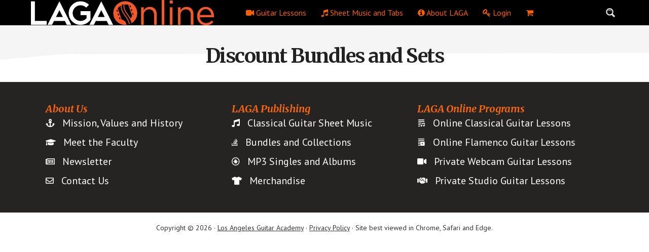

--- FILE ---
content_type: text/html; charset=UTF-8
request_url: https://onlineguitaracademy.net/product-category/sheet-music-tabs/bundles-collections
body_size: 69041
content:
<!DOCTYPE html>
<html lang="en-US" prefix="og: https://ogp.me/ns#">
<head ><meta charset="UTF-8" /><script>if(navigator.userAgent.match(/MSIE|Internet Explorer/i)||navigator.userAgent.match(/Trident\/7\..*?rv:11/i)){var href=document.location.href;if(!href.match(/[?&]nowprocket/)){if(href.indexOf("?")==-1){if(href.indexOf("#")==-1){document.location.href=href+"?nowprocket=1"}else{document.location.href=href.replace("#","?nowprocket=1#")}}else{if(href.indexOf("#")==-1){document.location.href=href+"&nowprocket=1"}else{document.location.href=href.replace("#","&nowprocket=1#")}}}}</script><script>(()=>{class RocketLazyLoadScripts{constructor(){this.v="2.0.3",this.userEvents=["keydown","keyup","mousedown","mouseup","mousemove","mouseover","mouseenter","mouseout","mouseleave","touchmove","touchstart","touchend","touchcancel","wheel","click","dblclick","input","visibilitychange"],this.attributeEvents=["onblur","onclick","oncontextmenu","ondblclick","onfocus","onmousedown","onmouseenter","onmouseleave","onmousemove","onmouseout","onmouseover","onmouseup","onmousewheel","onscroll","onsubmit"]}async t(){this.i(),this.o(),/iP(ad|hone)/.test(navigator.userAgent)&&this.h(),this.u(),this.l(this),this.m(),this.k(this),this.p(this),this._(),await Promise.all([this.R(),this.L()]),this.lastBreath=Date.now(),this.S(this),this.P(),this.D(),this.O(),this.M(),await this.C(this.delayedScripts.normal),await this.C(this.delayedScripts.defer),await this.C(this.delayedScripts.async),this.F("domReady"),await this.T(),await this.j(),await this.I(),this.F("windowLoad"),await this.A(),window.dispatchEvent(new Event("rocket-allScriptsLoaded")),this.everythingLoaded=!0,this.lastTouchEnd&&await new Promise((t=>setTimeout(t,500-Date.now()+this.lastTouchEnd))),this.H(),this.F("all"),this.U(),this.W()}i(){this.CSPIssue=sessionStorage.getItem("rocketCSPIssue"),document.addEventListener("securitypolicyviolation",(t=>{this.CSPIssue||"script-src-elem"!==t.violatedDirective||"data"!==t.blockedURI||(this.CSPIssue=!0,sessionStorage.setItem("rocketCSPIssue",!0))}),{isRocket:!0})}o(){window.addEventListener("pageshow",(t=>{this.persisted=t.persisted,this.realWindowLoadedFired=!0}),{isRocket:!0}),window.addEventListener("pagehide",(()=>{this.onFirstUserAction=null}),{isRocket:!0})}h(){let t;function e(e){t=e}window.addEventListener("touchstart",e,{isRocket:!0}),window.addEventListener("touchend",(function i(o){Math.abs(o.changedTouches[0].pageX-t.changedTouches[0].pageX)<10&&Math.abs(o.changedTouches[0].pageY-t.changedTouches[0].pageY)<10&&o.timeStamp-t.timeStamp<200&&(o.target.dispatchEvent(new PointerEvent("click",{target:o.target,bubbles:!0,cancelable:!0,detail:1})),event.preventDefault(),window.removeEventListener("touchstart",e,{isRocket:!0}),window.removeEventListener("touchend",i,{isRocket:!0}))}),{isRocket:!0})}q(t){this.userActionTriggered||("mousemove"!==t.type||this.firstMousemoveIgnored?"keyup"===t.type||"mouseover"===t.type||"mouseout"===t.type||(this.userActionTriggered=!0,this.onFirstUserAction&&this.onFirstUserAction()):this.firstMousemoveIgnored=!0),"click"===t.type&&t.preventDefault(),this.savedUserEvents.length>0&&(t.stopPropagation(),t.stopImmediatePropagation()),"touchstart"===this.lastEvent&&"touchend"===t.type&&(this.lastTouchEnd=Date.now()),"click"===t.type&&(this.lastTouchEnd=0),this.lastEvent=t.type,this.savedUserEvents.push(t)}u(){this.savedUserEvents=[],this.userEventHandler=this.q.bind(this),this.userEvents.forEach((t=>window.addEventListener(t,this.userEventHandler,{passive:!1,isRocket:!0})))}U(){this.userEvents.forEach((t=>window.removeEventListener(t,this.userEventHandler,{passive:!1,isRocket:!0}))),this.savedUserEvents.forEach((t=>{t.target.dispatchEvent(new window[t.constructor.name](t.type,t))}))}m(){this.eventsMutationObserver=new MutationObserver((t=>{const e="return false";for(const i of t){if("attributes"===i.type){const t=i.target.getAttribute(i.attributeName);t&&t!==e&&(i.target.setAttribute("data-rocket-"+i.attributeName,t),i.target["rocket"+i.attributeName]=new Function("event",t),i.target.setAttribute(i.attributeName,e))}"childList"===i.type&&i.addedNodes.forEach((t=>{if(t.nodeType===Node.ELEMENT_NODE)for(const i of t.attributes)this.attributeEvents.includes(i.name)&&i.value&&""!==i.value&&(t.setAttribute("data-rocket-"+i.name,i.value),t["rocket"+i.name]=new Function("event",i.value),t.setAttribute(i.name,e))}))}})),this.eventsMutationObserver.observe(document,{subtree:!0,childList:!0,attributeFilter:this.attributeEvents})}H(){this.eventsMutationObserver.disconnect(),this.attributeEvents.forEach((t=>{document.querySelectorAll("[data-rocket-"+t+"]").forEach((e=>{e.setAttribute(t,e.getAttribute("data-rocket-"+t)),e.removeAttribute("data-rocket-"+t)}))}))}k(t){Object.defineProperty(HTMLElement.prototype,"onclick",{get(){return this.rocketonclick||null},set(e){this.rocketonclick=e,this.setAttribute(t.everythingLoaded?"onclick":"data-rocket-onclick","this.rocketonclick(event)")}})}S(t){function e(e,i){let o=e[i];e[i]=null,Object.defineProperty(e,i,{get:()=>o,set(s){t.everythingLoaded?o=s:e["rocket"+i]=o=s}})}e(document,"onreadystatechange"),e(window,"onload"),e(window,"onpageshow");try{Object.defineProperty(document,"readyState",{get:()=>t.rocketReadyState,set(e){t.rocketReadyState=e},configurable:!0}),document.readyState="loading"}catch(t){console.log("WPRocket DJE readyState conflict, bypassing")}}l(t){this.originalAddEventListener=EventTarget.prototype.addEventListener,this.originalRemoveEventListener=EventTarget.prototype.removeEventListener,this.savedEventListeners=[],EventTarget.prototype.addEventListener=function(e,i,o){o&&o.isRocket||!t.B(e,this)&&!t.userEvents.includes(e)||t.B(e,this)&&!t.userActionTriggered||e.startsWith("rocket-")||t.everythingLoaded?t.originalAddEventListener.call(this,e,i,o):t.savedEventListeners.push({target:this,remove:!1,type:e,func:i,options:o})},EventTarget.prototype.removeEventListener=function(e,i,o){o&&o.isRocket||!t.B(e,this)&&!t.userEvents.includes(e)||t.B(e,this)&&!t.userActionTriggered||e.startsWith("rocket-")||t.everythingLoaded?t.originalRemoveEventListener.call(this,e,i,o):t.savedEventListeners.push({target:this,remove:!0,type:e,func:i,options:o})}}F(t){"all"===t&&(EventTarget.prototype.addEventListener=this.originalAddEventListener,EventTarget.prototype.removeEventListener=this.originalRemoveEventListener),this.savedEventListeners=this.savedEventListeners.filter((e=>{let i=e.type,o=e.target||window;return"domReady"===t&&"DOMContentLoaded"!==i&&"readystatechange"!==i||("windowLoad"===t&&"load"!==i&&"readystatechange"!==i&&"pageshow"!==i||(this.B(i,o)&&(i="rocket-"+i),e.remove?o.removeEventListener(i,e.func,e.options):o.addEventListener(i,e.func,e.options),!1))}))}p(t){let e;function i(e){return t.everythingLoaded?e:e.split(" ").map((t=>"load"===t||t.startsWith("load.")?"rocket-jquery-load":t)).join(" ")}function o(o){function s(e){const s=o.fn[e];o.fn[e]=o.fn.init.prototype[e]=function(){return this[0]===window&&t.userActionTriggered&&("string"==typeof arguments[0]||arguments[0]instanceof String?arguments[0]=i(arguments[0]):"object"==typeof arguments[0]&&Object.keys(arguments[0]).forEach((t=>{const e=arguments[0][t];delete arguments[0][t],arguments[0][i(t)]=e}))),s.apply(this,arguments),this}}if(o&&o.fn&&!t.allJQueries.includes(o)){const e={DOMContentLoaded:[],"rocket-DOMContentLoaded":[]};for(const t in e)document.addEventListener(t,(()=>{e[t].forEach((t=>t()))}),{isRocket:!0});o.fn.ready=o.fn.init.prototype.ready=function(i){function s(){parseInt(o.fn.jquery)>2?setTimeout((()=>i.bind(document)(o))):i.bind(document)(o)}return t.realDomReadyFired?!t.userActionTriggered||t.fauxDomReadyFired?s():e["rocket-DOMContentLoaded"].push(s):e.DOMContentLoaded.push(s),o([])},s("on"),s("one"),s("off"),t.allJQueries.push(o)}e=o}t.allJQueries=[],o(window.jQuery),Object.defineProperty(window,"jQuery",{get:()=>e,set(t){o(t)}})}P(){const t=new Map;document.write=document.writeln=function(e){const i=document.currentScript,o=document.createRange(),s=i.parentElement;let n=t.get(i);void 0===n&&(n=i.nextSibling,t.set(i,n));const c=document.createDocumentFragment();o.setStart(c,0),c.appendChild(o.createContextualFragment(e)),s.insertBefore(c,n)}}async R(){return new Promise((t=>{this.userActionTriggered?t():this.onFirstUserAction=t}))}async L(){return new Promise((t=>{document.addEventListener("DOMContentLoaded",(()=>{this.realDomReadyFired=!0,t()}),{isRocket:!0})}))}async I(){return this.realWindowLoadedFired?Promise.resolve():new Promise((t=>{window.addEventListener("load",t,{isRocket:!0})}))}M(){this.pendingScripts=[];this.scriptsMutationObserver=new MutationObserver((t=>{for(const e of t)e.addedNodes.forEach((t=>{"SCRIPT"!==t.tagName||t.noModule||t.isWPRocket||this.pendingScripts.push({script:t,promise:new Promise((e=>{const i=()=>{const i=this.pendingScripts.findIndex((e=>e.script===t));i>=0&&this.pendingScripts.splice(i,1),e()};t.addEventListener("load",i,{isRocket:!0}),t.addEventListener("error",i,{isRocket:!0}),setTimeout(i,1e3)}))})}))})),this.scriptsMutationObserver.observe(document,{childList:!0,subtree:!0})}async j(){await this.J(),this.pendingScripts.length?(await this.pendingScripts[0].promise,await this.j()):this.scriptsMutationObserver.disconnect()}D(){this.delayedScripts={normal:[],async:[],defer:[]},document.querySelectorAll("script[type$=rocketlazyloadscript]").forEach((t=>{t.hasAttribute("data-rocket-src")?t.hasAttribute("async")&&!1!==t.async?this.delayedScripts.async.push(t):t.hasAttribute("defer")&&!1!==t.defer||"module"===t.getAttribute("data-rocket-type")?this.delayedScripts.defer.push(t):this.delayedScripts.normal.push(t):this.delayedScripts.normal.push(t)}))}async _(){await this.L();let t=[];document.querySelectorAll("script[type$=rocketlazyloadscript][data-rocket-src]").forEach((e=>{let i=e.getAttribute("data-rocket-src");if(i&&!i.startsWith("data:")){i.startsWith("//")&&(i=location.protocol+i);try{const o=new URL(i).origin;o!==location.origin&&t.push({src:o,crossOrigin:e.crossOrigin||"module"===e.getAttribute("data-rocket-type")})}catch(t){}}})),t=[...new Map(t.map((t=>[JSON.stringify(t),t]))).values()],this.N(t,"preconnect")}async $(t){if(await this.G(),!0!==t.noModule||!("noModule"in HTMLScriptElement.prototype))return new Promise((e=>{let i;function o(){(i||t).setAttribute("data-rocket-status","executed"),e()}try{if(navigator.userAgent.includes("Firefox/")||""===navigator.vendor||this.CSPIssue)i=document.createElement("script"),[...t.attributes].forEach((t=>{let e=t.nodeName;"type"!==e&&("data-rocket-type"===e&&(e="type"),"data-rocket-src"===e&&(e="src"),i.setAttribute(e,t.nodeValue))})),t.text&&(i.text=t.text),t.nonce&&(i.nonce=t.nonce),i.hasAttribute("src")?(i.addEventListener("load",o,{isRocket:!0}),i.addEventListener("error",(()=>{i.setAttribute("data-rocket-status","failed-network"),e()}),{isRocket:!0}),setTimeout((()=>{i.isConnected||e()}),1)):(i.text=t.text,o()),i.isWPRocket=!0,t.parentNode.replaceChild(i,t);else{const i=t.getAttribute("data-rocket-type"),s=t.getAttribute("data-rocket-src");i?(t.type=i,t.removeAttribute("data-rocket-type")):t.removeAttribute("type"),t.addEventListener("load",o,{isRocket:!0}),t.addEventListener("error",(i=>{this.CSPIssue&&i.target.src.startsWith("data:")?(console.log("WPRocket: CSP fallback activated"),t.removeAttribute("src"),this.$(t).then(e)):(t.setAttribute("data-rocket-status","failed-network"),e())}),{isRocket:!0}),s?(t.fetchPriority="high",t.removeAttribute("data-rocket-src"),t.src=s):t.src="data:text/javascript;base64,"+window.btoa(unescape(encodeURIComponent(t.text)))}}catch(i){t.setAttribute("data-rocket-status","failed-transform"),e()}}));t.setAttribute("data-rocket-status","skipped")}async C(t){const e=t.shift();return e?(e.isConnected&&await this.$(e),this.C(t)):Promise.resolve()}O(){this.N([...this.delayedScripts.normal,...this.delayedScripts.defer,...this.delayedScripts.async],"preload")}N(t,e){this.trash=this.trash||[];let i=!0;var o=document.createDocumentFragment();t.forEach((t=>{const s=t.getAttribute&&t.getAttribute("data-rocket-src")||t.src;if(s&&!s.startsWith("data:")){const n=document.createElement("link");n.href=s,n.rel=e,"preconnect"!==e&&(n.as="script",n.fetchPriority=i?"high":"low"),t.getAttribute&&"module"===t.getAttribute("data-rocket-type")&&(n.crossOrigin=!0),t.crossOrigin&&(n.crossOrigin=t.crossOrigin),t.integrity&&(n.integrity=t.integrity),t.nonce&&(n.nonce=t.nonce),o.appendChild(n),this.trash.push(n),i=!1}})),document.head.appendChild(o)}W(){this.trash.forEach((t=>t.remove()))}async T(){try{document.readyState="interactive"}catch(t){}this.fauxDomReadyFired=!0;try{await this.G(),document.dispatchEvent(new Event("rocket-readystatechange")),await this.G(),document.rocketonreadystatechange&&document.rocketonreadystatechange(),await this.G(),document.dispatchEvent(new Event("rocket-DOMContentLoaded")),await this.G(),window.dispatchEvent(new Event("rocket-DOMContentLoaded"))}catch(t){console.error(t)}}async A(){try{document.readyState="complete"}catch(t){}try{await this.G(),document.dispatchEvent(new Event("rocket-readystatechange")),await this.G(),document.rocketonreadystatechange&&document.rocketonreadystatechange(),await this.G(),window.dispatchEvent(new Event("rocket-load")),await this.G(),window.rocketonload&&window.rocketonload(),await this.G(),this.allJQueries.forEach((t=>t(window).trigger("rocket-jquery-load"))),await this.G();const t=new Event("rocket-pageshow");t.persisted=this.persisted,window.dispatchEvent(t),await this.G(),window.rocketonpageshow&&window.rocketonpageshow({persisted:this.persisted})}catch(t){console.error(t)}}async G(){Date.now()-this.lastBreath>45&&(await this.J(),this.lastBreath=Date.now())}async J(){return document.hidden?new Promise((t=>setTimeout(t))):new Promise((t=>requestAnimationFrame(t)))}B(t,e){return e===document&&"readystatechange"===t||(e===document&&"DOMContentLoaded"===t||(e===window&&"DOMContentLoaded"===t||(e===window&&"load"===t||e===window&&"pageshow"===t)))}static run(){(new RocketLazyLoadScripts).t()}}RocketLazyLoadScripts.run()})();</script>

<meta name="viewport" content="width=device-width, initial-scale=1" />
		<script type="rocketlazyloadscript" data-rocket-type="text/javascript">
			window.flatStyles = window.flatStyles || ''

			window.lightspeedOptimizeStylesheet = function () {
				const currentStylesheet = document.querySelector( '.tcb-lightspeed-style:not([data-ls-optimized])' )

				if ( currentStylesheet ) {
					try {
						if ( currentStylesheet.sheet && currentStylesheet.sheet.cssRules ) {
							if ( window.flatStyles ) {
								if ( this.optimizing ) {
									setTimeout( window.lightspeedOptimizeStylesheet.bind( this ), 24 )
								} else {
									this.optimizing = true;

									let rulesIndex = 0;

									while ( rulesIndex < currentStylesheet.sheet.cssRules.length ) {
										const rule = currentStylesheet.sheet.cssRules[ rulesIndex ]
										/* remove rules that already exist in the page */
										if ( rule.type === CSSRule.STYLE_RULE && window.flatStyles.includes( `${rule.selectorText}{` ) ) {
											currentStylesheet.sheet.deleteRule( rulesIndex )
										} else {
											rulesIndex ++
										}
									}
									/* optimize, mark it such, move to the next file, append the styles we have until now */
									currentStylesheet.setAttribute( 'data-ls-optimized', '1' )

									window.flatStyles += currentStylesheet.innerHTML

									this.optimizing = false
								}
							} else {
								window.flatStyles = currentStylesheet.innerHTML
								currentStylesheet.setAttribute( 'data-ls-optimized', '1' )
							}
						}
					} catch ( error ) {
						console.warn( error )
					}

					if ( currentStylesheet.parentElement.tagName !== 'HEAD' ) {
						/* always make sure that those styles end up in the head */
						const stylesheetID = currentStylesheet.id;
						/**
						 * make sure that there is only one copy of the css
						 * e.g display CSS
						 */
						if ( ( ! stylesheetID || ( stylesheetID && ! document.querySelector( `head #${stylesheetID}` ) ) ) ) {
							document.head.prepend( currentStylesheet )
						} else {
							currentStylesheet.remove();
						}
					}
				}
			}

			window.lightspeedOptimizeFlat = function ( styleSheetElement ) {
				if ( document.querySelectorAll( 'link[href*="thrive_flat.css"]' ).length > 1 ) {
					/* disable this flat if we already have one */
					styleSheetElement.setAttribute( 'disabled', true )
				} else {
					/* if this is the first one, make sure he's in head */
					if ( styleSheetElement.parentElement.tagName !== 'HEAD' ) {
						document.head.append( styleSheetElement )
					}
				}
			}
		</script>
			<style>img:is([sizes="auto" i], [sizes^="auto," i]) { contain-intrinsic-size: 3000px 1500px }</style>
	
<!-- Search Engine Optimization by Rank Math PRO - https://rankmath.com/ -->
<title>Discount Bundles and Sets Archives - Online Guitar Lessons, Classical Guitar Sheet Music and Tabs by LAGA</title>
<meta name="robots" content="index, follow, max-snippet:-1, max-video-preview:-1, max-image-preview:large"/>
<link rel="canonical" href="https://onlineguitaracademy.net/product-category/sheet-music-tabs/bundles-collections" />
<meta property="og:locale" content="en_US" />
<meta property="og:type" content="article" />
<meta property="og:title" content="Discount Bundles and Sets Archives - Online Guitar Lessons, Classical Guitar Sheet Music and Tabs by LAGA" />
<style type="text/css">a.eg-henryharrison-element-1,a.eg-henryharrison-element-2{-webkit-transition:all .4s linear;-moz-transition:all .4s linear;-o-transition:all .4s linear;-ms-transition:all .4s linear;transition:all .4s linear}.eg-jimmy-carter-element-11 i:before{margin-left:0px;margin-right:0px}.eg-harding-element-17{letter-spacing:1px}.eg-harding-wrapper .esg-entry-media{overflow:hidden;box-sizing:border-box;-webkit-box-sizing:border-box;-moz-box-sizing:border-box;padding:30px 30px 0px 30px}.eg-harding-wrapper .esg-media-poster{overflow:hidden;border-radius:50%;-webkit-border-radius:50%;-moz-border-radius:50%}.eg-ulysses-s-grant-wrapper .esg-entry-media{overflow:hidden;box-sizing:border-box;-webkit-box-sizing:border-box;-moz-box-sizing:border-box;padding:30px 30px 0px 30px}.eg-ulysses-s-grant-wrapper .esg-media-poster{overflow:hidden;border-radius:50%;-webkit-border-radius:50%;-moz-border-radius:50%}.eg-richard-nixon-wrapper .esg-entry-media{overflow:hidden;box-sizing:border-box;-webkit-box-sizing:border-box;-moz-box-sizing:border-box;padding:30px 30px 0px 30px}.eg-richard-nixon-wrapper .esg-media-poster{overflow:hidden;border-radius:50%;-webkit-border-radius:50%;-moz-border-radius:50%}.eg-herbert-hoover-wrapper .esg-media-poster{filter:url("data:image/svg+xml;utf8,<svg xmlns='http://www.w3.org/2000/svg'><filter id='grayscale'><feColorMatrix type='matrix' values='0.3333 0.3333 0.3333 0 0 0.3333 0.3333 0.3333 0 0 0.3333 0.3333 0.3333 0 0 0 0 0 1 0'/></filter></svg>#grayscale");filter:gray;-webkit-filter:grayscale(100%)}.eg-herbert-hoover-wrapper:hover .esg-media-poster{filter:url("data:image/svg+xml;utf8,<svg xmlns='http://www.w3.org/2000/svg'><filter id='grayscale'><feColorMatrix type='matrix' values='1 0 0 0 0,0 1 0 0 0,0 0 1 0 0,0 0 0 1 0'/></filter></svg>#grayscale");-webkit-filter:grayscale(0%)}.eg-lyndon-johnson-wrapper .esg-media-poster{filter:url("data:image/svg+xml;utf8,<svg xmlns='http://www.w3.org/2000/svg'><filter id='grayscale'><feColorMatrix type='matrix' values='0.3333 0.3333 0.3333 0 0 0.3333 0.3333 0.3333 0 0 0.3333 0.3333 0.3333 0 0 0 0 0 1 0'/></filter></svg>#grayscale");filter:gray;-webkit-filter:grayscale(100%)}.eg-lyndon-johnson-wrapper:hover .esg-media-poster{filter:url("data:image/svg+xml;utf8,<svg xmlns='http://www.w3.org/2000/svg'><filter id='grayscale'><feColorMatrix type='matrix' values='1 0 0 0 0,0 1 0 0 0,0 0 1 0 0,0 0 0 1 0'/></filter></svg>#grayscale");-webkit-filter:grayscale(0%)}.esg-overlay.eg-ronald-reagan-container {background:-moz-linear-gradient(top,rgba(0,0,0,0) 50%,rgba(0,0,0,0.83) 99%,rgba(0,0,0,0.85) 100%);background:-webkit-gradient(linear,left top,left bottom,color-stop(50%,rgba(0,0,0,0)),color-stop(99%,rgba(0,0,0,0.83)),color-stop(100%,rgba(0,0,0,0.85)));background:-webkit-linear-gradient(top,rgba(0,0,0,0) 50%,rgba(0,0,0,0.83) 99%,rgba(0,0,0,0.85) 100%);background:-o-linear-gradient(top,rgba(0,0,0,0) 50%,rgba(0,0,0,0.83) 99%,rgba(0,0,0,0.85) 100%);background:-ms-linear-gradient(top,rgba(0,0,0,0) 50%,rgba(0,0,0,0.83) 99%,rgba(0,0,0,0.85) 100%);background:linear-gradient(to bottom,rgba(0,0,0,0) 50%,rgba(0,0,0,0.83) 99%,rgba(0,0,0,0.85) 100%);filter:progid:DXImageTransform.Microsoft.gradient( startColorstr='#00000000',endColorstr='#d9000000',GradientType=0 )}.eg-georgebush-wrapper .esg-entry-cover {background:-moz-linear-gradient(top,rgba(0,0,0,0) 50%,rgba(0,0,0,0.83) 99%,rgba(0,0,0,0.85) 100%);background:-webkit-gradient(linear,left top,left bottom,color-stop(50%,rgba(0,0,0,0)),color-stop(99%,rgba(0,0,0,0.83)),color-stop(100%,rgba(0,0,0,0.85)));background:-webkit-linear-gradient(top,rgba(0,0,0,0) 50%,rgba(0,0,0,0.83) 99%,rgba(0,0,0,0.85) 100%);background:-o-linear-gradient(top,rgba(0,0,0,0) 50%,rgba(0,0,0,0.83) 99%,rgba(0,0,0,0.85) 100%);background:-ms-linear-gradient(top,rgba(0,0,0,0) 50%,rgba(0,0,0,0.83) 99%,rgba(0,0,0,0.85) 100%);background:linear-gradient(to bottom,rgba(0,0,0,0) 50%,rgba(0,0,0,0.83) 99%,rgba(0,0,0,0.85) 100%);filter:progid:DXImageTransform.Microsoft.gradient( startColorstr='#00000000',endColorstr='#d9000000',GradientType=0 )}.eg-jefferson-wrapper{-webkit-border-radius:5px !important;-moz-border-radius:5px !important;border-radius:5px !important;-webkit-mask-image:url([data-uri]) !important}.eg-monroe-element-1{text-shadow:0px 1px 3px rgba(0,0,0,0.1)}.eg-lyndon-johnson-wrapper .esg-entry-cover{background:-moz-radial-gradient(center,ellipse cover,rgba(0,0,0,0.35) 0%,rgba(18,18,18,0) 96%,rgba(19,19,19,0) 100%);background:-webkit-gradient(radial,center center,0px,center center,100%,color-stop(0%,rgba(0,0,0,0.35)),color-stop(96%,rgba(18,18,18,0)),color-stop(100%,rgba(19,19,19,0)));background:-webkit-radial-gradient(center,ellipse cover,rgba(0,0,0,0.35) 0%,rgba(18,18,18,0) 96%,rgba(19,19,19,0) 100%);background:-o-radial-gradient(center,ellipse cover,rgba(0,0,0,0.35) 0%,rgba(18,18,18,0) 96%,rgba(19,19,19,0) 100%);background:-ms-radial-gradient(center,ellipse cover,rgba(0,0,0,0.35) 0%,rgba(18,18,18,0) 96%,rgba(19,19,19,0) 100%);background:radial-gradient(ellipse at center,rgba(0,0,0,0.35) 0%,rgba(18,18,18,0) 96%,rgba(19,19,19,0) 100%);filter:progid:DXImageTransform.Microsoft.gradient( startColorstr='#59000000',endColorstr='#00131313',GradientType=1 )}.eg-wilbert-wrapper .esg-entry-cover{background:-moz-radial-gradient(center,ellipse cover,rgba(0,0,0,0.35) 0%,rgba(18,18,18,0) 96%,rgba(19,19,19,0) 100%);background:-webkit-gradient(radial,center center,0px,center center,100%,color-stop(0%,rgba(0,0,0,0.35)),color-stop(96%,rgba(18,18,18,0)),color-stop(100%,rgba(19,19,19,0)));background:-webkit-radial-gradient(center,ellipse cover,rgba(0,0,0,0.35) 0%,rgba(18,18,18,0) 96%,rgba(19,19,19,0) 100%);background:-o-radial-gradient(center,ellipse cover,rgba(0,0,0,0.35) 0%,rgba(18,18,18,0) 96%,rgba(19,19,19,0) 100%);background:-ms-radial-gradient(center,ellipse cover,rgba(0,0,0,0.35) 0%,rgba(18,18,18,0) 96%,rgba(19,19,19,0) 100%);background:radial-gradient(ellipse at center,rgba(0,0,0,0.35) 0%,rgba(18,18,18,0) 96%,rgba(19,19,19,0) 100%);filter:progid:DXImageTransform.Microsoft.gradient( startColorstr='#59000000',endColorstr='#00131313',GradientType=1 )}.eg-wilbert-wrapper .esg-media-poster{-webkit-transition:0.4s ease-in-out;-moz-transition:0.4s ease-in-out;-o-transition:0.4s ease-in-out;transition:0.4s ease-in-out;filter:url("data:image/svg+xml;utf8,<svg xmlns='http://www.w3.org/2000/svg'><filter id='grayscale'><feColorMatrix type='matrix' values='0.3333 0.3333 0.3333 0 0 0.3333 0.3333 0.3333 0 0 0.3333 0.3333 0.3333 0 0 0 0 0 1 0'/></filter></svg>#grayscale");filter:gray;-webkit-filter:grayscale(100%)}.eg-wilbert-wrapper:hover .esg-media-poster{filter:url("data:image/svg+xml;utf8,<svg xmlns='http://www.w3.org/2000/svg'><filter id='grayscale'><feColorMatrix type='matrix' values='1 0 0 0 0,0 1 0 0 0,0 0 1 0 0,0 0 0 1 0'/></filter></svg>#grayscale");-webkit-filter:grayscale(0%)}.eg-phillie-element-3:after{content:" ";width:0px;height:0px;border-style:solid;border-width:5px 5px 0 5px;border-color:#000 transparent transparent transparent;left:50%;margin-left:-5px;bottom:-5px;position:absolute}.eg-howardtaft-wrapper .esg-media-poster{filter:url("data:image/svg+xml;utf8,<svg xmlns='http://www.w3.org/2000/svg'><filter id='grayscale'><feColorMatrix type='matrix' values='1 0 0 0 0,0 1 0 0 0,0 0 1 0 0,0 0 0 1 0'/></filter></svg>#grayscale");-webkit-filter:grayscale(0%)}.eg-howardtaft-wrapper:hover .esg-media-poster{filter:url("data:image/svg+xml;utf8,<svg xmlns='http://www.w3.org/2000/svg'><filter id='grayscale'><feColorMatrix type='matrix' values='0.3333 0.3333 0.3333 0 0 0.3333 0.3333 0.3333 0 0 0.3333 0.3333 0.3333 0 0 0 0 0 1 0'/></filter></svg>#grayscale");filter:gray;-webkit-filter:grayscale(100%)}.myportfolio-container .added_to_cart.wc-forward{font-family:"Open Sans";font-size:13px;color:#fff;margin-top:10px}.esgbox-title.esgbox-title-outside-wrap{font-size:15px;font-weight:700;text-align:center}.esgbox-title.esgbox-title-inside-wrap{padding-bottom:10px;font-size:15px;font-weight:700;text-align:center}.esg-content.eg-twitterstream-element-33-a{display:inline-block}.eg-twitterstream-element-35{word-break:break-all}.esg-overlay.eg-twitterstream-container {background:-moz-linear-gradient(top,rgba(0,0,0,0) 50%,rgba(0,0,0,0.83) 99%,rgba(0,0,0,0.85) 100%);background:-webkit-gradient(linear,left top,left bottom,color-stop(50%,rgba(0,0,0,0)),color-stop(99%,rgba(0,0,0,0.83)),color-stop(100%,rgba(0,0,0,0.85)));background:-webkit-linear-gradient(top,rgba(0,0,0,0) 50%,rgba(0,0,0,0.83) 99%,rgba(0,0,0,0.85) 100%);background:-o-linear-gradient(top,rgba(0,0,0,0) 50%,rgba(0,0,0,0.83) 99%,rgba(0,0,0,0.85) 100%);background:-ms-linear-gradient(top,rgba(0,0,0,0) 50%,rgba(0,0,0,0.83) 99%,rgba(0,0,0,0.85) 100%);background:linear-gradient(to bottom,rgba(0,0,0,0) 50%,rgba(0,0,0,0.83) 99%,rgba(0,0,0,0.85) 100%);filter:progid:DXImageTransform.Microsoft.gradient( startColorstr='#00000000',endColorstr='#d9000000',GradientType=0 )}.esg-content.eg-facebookstream-element-33-a{display:inline-block}.eg-facebookstream-element-0{word-break:break-all}.esg-overlay.eg-flickrstream-container {background:-moz-linear-gradient(top,rgba(0,0,0,0) 50%,rgba(0,0,0,0.83) 99%,rgba(0,0,0,0.85) 100%);background:-webkit-gradient(linear,left top,left bottom,color-stop(50%,rgba(0,0,0,0)),color-stop(99%,rgba(0,0,0,0.83)),color-stop(100%,rgba(0,0,0,0.85)));background:-webkit-linear-gradient(top,rgba(0,0,0,0) 50%,rgba(0,0,0,0.83) 99%,rgba(0,0,0,0.85) 100%);background:-o-linear-gradient(top,rgba(0,0,0,0) 50%,rgba(0,0,0,0.83) 99%,rgba(0,0,0,0.85) 100%);background:-ms-linear-gradient(top,rgba(0,0,0,0) 50%,rgba(0,0,0,0.83) 99%,rgba(0,0,0,0.85) 100%);background:linear-gradient(to bottom,rgba(0,0,0,0) 50%,rgba(0,0,0,0.83) 99%,rgba(0,0,0,0.85) 100%);filter:progid:DXImageTransform.Microsoft.gradient( startColorstr='#00000000',endColorstr='#d9000000',GradientType=0 )}</style>
<style type="text/css">.minimal-light .navigationbuttons,.minimal-light .esg-pagination,.minimal-light .esg-filters{text-align:center}.minimal-light .esg-filter-wrapper.dropdownstyle >.esg-selected-filterbutton,.minimal-light input.eg-search-input,.minimal-light .esg-filterbutton,.minimal-light .esg-navigationbutton,.minimal-light .esg-sortbutton,.minimal-light .esg-cartbutton a,.minimal-light .esg-filter-wrapper.eg-search-wrapper  .eg-search-clean,.minimal-light .esg-filter-wrapper.eg-search-wrapper  .eg-search-submit{color:#999;margin-right:5px;cursor:pointer;padding:0px 16px;border:1px solid #e5e5e5;line-height:38px;border-radius:5px;font-size:14px;font-weight:700;font-family:"Open Sans",sans-serif;display:inline-block;background:#fff;margin-bottom:5px;white-space:nowrap;min-height:38px;vertical-align:middle}.minimal-light input.eg-search-input::placeholder{line-height:38px;vertical-align:middle}.minimal-light .esg-navigationbutton *{color:#999}.minimal-light .esg-navigationbutton{padding:0px 16px}.minimal-light .esg-pagination-button:last-child{margin-right:0}.minimal-light .esg-left,.minimal-light .esg-right{padding:0px 11px}.minimal-light .esg-sortbutton-wrapper,.minimal-light .esg-cartbutton-wrapper{display:inline-block}.minimal-light .esg-sortbutton-order,.minimal-light .esg-cartbutton-order{display:inline-block;vertical-align:top;border:1px solid #e5e5e5;width:40px;line-height:38px;border-radius:0px 5px 5px 0px;font-size:12px;font-weight:700;color:#999;cursor:pointer;background:#fff}.minimal-light .esg-cartbutton{color:#333;cursor:default !important}.minimal-light .esg-cartbutton .esgicon-basket{color:#333;font-size:15px;line-height:15px;margin-right:10px}.minimal-light .esg-cartbutton-wrapper{cursor:default !important}.minimal-light .esg-sortbutton,.minimal-light .esg-cartbutton{display:inline-block;position:relative;cursor:pointer;margin-right:0px;border-right:none;border-radius:5px 0px 0px 5px}.minimal-light input.eg-search-input.hovered,.minimal-light input.eg-search-input:focus,.minimal-light .esg-navigationbutton.hovered,.minimal-light .esg-filterbutton.hovered,.minimal-light .esg-sortbutton.hovered,.minimal-light .esg-sortbutton-order.hovered,.minimal-light .esg-cartbutton.hovered a,.minimal-light .esg-filter-wrapper.dropdownstyle >.esg-selected-filterbutton.hovered,.minimal-light .esg-filterbutton.selected,.minimal-light .esg-filter-wrapper.eg-search-wrapper  .eg-search-clean.hovered,.minimal-light .esg-filter-wrapper.eg-search-wrapper  .eg-search-submit.hovered{background-color:#fff;border-color:#bbb;color:#333;box-shadow:0px 3px 5px 0px rgba(0,0,0,0.13)}.minimal-light .esg-navigationbutton.hovered *{color:#333}.minimal-light .esg-sortbutton-order.hovered .tp-desc{border-color:#bbb;color:#333;box-shadow:0px -3px 5px 0px rgba(0,0,0,0.13) !important}.minimal-light .esg-filter-checked{color:#cbcbcb;background:#cbcbcb;margin-left:10px;font-size:9px;font-weight:300;line-height:9px;vertical-align:middle}.minimal-light .esg-filter-wrapper.dropdownstyle .esg-filter-checked{margin-left:-22px;margin-right:10px}.minimal-light .esg-filterbutton.selected .esg-filter-checked,.minimal-light .esg-filterbutton.hovered .esg-filter-checked{color:#fff;background:#000}.minimal-light .esg-filter-wrapper.eg-search-wrapper{white-space:nowrap}.minimal-light .esg-filter-wrapper.eg-search-wrapper .eg-search-clean,.minimal-light .esg-filter-wrapper.eg-search-wrapper .eg-search-submit{width:40px;padding:0px;margin-left:5px;margin-right:0px}.minimal-light .esg-filter-wrapper.eg-search-wrapper .eg-search-input{width:250px}.minimal-light .esg-dropdown-wrapper{transform:translateZ(10px) translateX(-50%);left:50%;background:rgba(255,255,255,0.95);border-radius:5px;border:1px solid #e5e5e5}.minimal-light .esg-dropdown-wrapper .esg-filterbutton{position:relative;border:none;box-shadow:none;text-align:left;color:#999;background:transparent;line-height:25px;min-height:25px}.minimal-light .esg-dropdown-wrapper .esg-filterbutton.hovered,.minimal-light .esg-dropdown-wrapper .esg-filterbutton.selected{color:#333}.minimal-light .esg-selected-filterbutton .eg-icon-down-open{margin-right:-10px;font-size:12px}.minimal-light .esg-selected-filterbutton.hovered .eg-icon-down-open{color:#333}</style>
<style>.eg-arthur-oga-box-element-28{font-size:13px !important;line-height:20px !important;color:#ffffff !important;font-weight:800 !important;padding:5px 10px 4px 10px  !important;border-radius:0px 0px 0px 0px  !important;background:rgba(0,0,0,0.15) !important;z-index:2 !important;display:inline-block;font-family:"Raleway" !important;text-transform:uppercase !important}.eg-arthur-oga-box-element-30{font-size:13px !important;line-height:20px !important;color:#000000 !important;font-weight:700 !important;display:inline-block !important;float:none !important;clear:both !important;margin:0px 0px 10px 0px  !important;padding:5px 10px 5px 10px  !important;border-radius:0px 0px 0px 0px  !important;background:transparent !important;position:relative !important;z-index:2 !important;text-transform:uppercase !important}.eg-arthur-oga-box-element-37{font-size:17px !important;line-height:22px !important;color:#ffffff !important;font-weight:200 !important;display:inline-block !important;float:none !important;clear:none !important;margin:0px 0px 0px 0px  !important;padding:0px 0px 0px 0px  !important;border-radius:0px 0px 0px 0px  !important;background:transparent !important;position:relative !important;z-index:2 !important;border-top-width:0px !important;border-right-width:0px !important;border-bottom-width:0px !important;border-left-width:0px !important;border-color:#ffffff !important;border-style:solid !important}.eg-arthur-oga-box-element-0{font-size:15px !important;line-height:22px !important;color:#ffcc00 !important;font-weight:700 !important;padding:0px 0px 0px 0px  !important;border-radius:0px 0px 0px 0px  !important;background:transparent !important;z-index:2 !important;display:block;font-family:"Raleway" !important;text-transform:capitalize !important}.eg-arthur-oga-box-element-25{font-size:17px;line-height:22px;color:#ffffff;font-weight:700;display:inline-block;float:none;clear:none;margin:15px 0px 0px 0px;padding:2px 7px 1px 7px;border-radius:0px 0px 0px 0px;background:rgba(227,58,12,1);position:relative;z-index:2 !important;font-family:"Open Sans";text-transform:capitalize}</style>
<style>.eg-arthur-oga-box-element-28:hover{font-size:13px !important;line-height:20px !important;color:#ffffff !important;font-weight:800 !important;border-radius:0px 0px 0px 0px  !important;background:rgba(255,255,255,0.15) !important;font-family:"Raleway" !important;text-transform:uppercase !important}</style>
<style>.eg-arthur-oga-box-element-0-a{display:block !important;text-align:center !important;clear:none !important;margin:0px 5px 0px 5px  !important;position:relative !important}</style>
<style>.eg-arthur-oga-box-element-28-a{display:inline-block !important;float:none !important;clear:both !important;margin:40px 0px 0px 0px  !important;position:relative !important}</style>
<style>.eg-arthur-oga-box-container{background:rgba(7,10,0,0.79)}</style>
<style>.eg-arthur-oga-box-content{background:#f5f5f5;padding:30px 30px 25px 30px;border-width:0px 0px 1px 0px;border-radius:0px 0px 0px 0px;border-color:#e5e5e5;border-style:solid;text-align:center}</style>
<style>.esg-grid .mainul li.eg-arthur-oga-box-wrapper{background:#ffffff;padding:0px 0px 0px 0px;border-width:1px 1px 1px 1px;border-radius:0px 0px 0px 0px;border-color:#e5e5e5;border-style:solid}</style>
<style>.esg-grid .mainul li.eg-arthur-oga-box-wrapper .esg-media-poster{background-size:cover;background-position:center center;background-repeat:no-repeat}</style>
<article id="esg-grid-42-1-wrap" class="myportfolio-container esg-grid-wrap-container minimal-light esg-entry-skin-arthur-oga-box source_type_post" data-alias="oga category bundles" data-version="3.1.9.4" data-source="post">

   <div id="esg-grid-42-1" class="esg-grid" style="background: transparent;padding: 0px 0px 0px 0px ; box-sizing:border-box; -moz-box-sizing:border-box; -webkit-box-sizing:border-box;">
<ul>
<li id="eg-42-post-id-754301_6441" class="filterall eg-arthur-oga-box-wrapper filter-simple filter-rated-5 filter-sheet-music-tabs filter-beginner filter-bundles-collections eg-post-id-754301" data-skin="arthur-oga-box" data-regular-price="14" >
    <div class="esg-media-cover-wrapper">
<div class="esg-entry-media" ><img class="esg-entry-media-img"  src="https://onlineguitaracademy.net/wp-content/uploads/2021/03/LAGA-IrishSet-Vol-I.jpg" data-no-lazy="1" alt="" title="LAGA-IrishSet-Vol-I" width="1028" height="1332"></div>

            <div class="esg-entry-cover" >

                <div class="esg-overlay eg-arthur-oga-box-container  esg-transition" data-duration="default" data-transition="esg-fade"></div>

				<div class="esg-center eg-arthur-oga-box-element-28-a eg-post-754301 eg-arthur-oga-box-element-28-a esg-transition" data-delay="0.1" data-duration="default" data-transition="esg-flipup"><a href="/product-category/sheet-music-tabs/bundles-collections?add-to-cart=754301" rel="nofollow" data-product_id="754301" data-product_sku="LAGA-S6478" class="eg-arthur-oga-box-element-28 eg-post-754301 button add_to_cart_button ajax_add_to_cart product_type_simple">Add to cart</a></div>
				<div class="esg-bottom eg-arthur-oga-box-element-30 eg-post-754301 eg-arthur-oga-box-element-30 esg-transition" data-delay="0.3" data-duration="default" data-transition="esg-slideup"><div class="esg-starring"><div class="star-rating"><span style="width:100%">Rated <strong class="rating">5.00</strong> out of 5</span></div></div></div>
              <div class="esg-top eg-arthur-oga-box-element-32 esg-none esg-clear esg-line-break"></div>
				<div class="esg-top eg-arthur-oga-box-element-37 eg-post-754301 eg-arthur-oga-box-element-37 esg-transition" data-delay="0.35" data-duration="default" data-transition="esg-slidedown"><i class="eg-icon-search"></i></div>
				<div class="esg-top eg-arthur-oga-box-element-0-a eg-post-754301 eg-arthur-oga-box-element-0-a esg-transition" data-delay="0.3" data-duration="default" data-transition="esg-slidedown"><a class="eg-arthur-oga-box-element-0 eg-post-754301" href="https://onlineguitaracademy.net/product/irish-folk-songs-for-classical-guitar-volume-i" target="_self">Irish Folk Songs for classical guitar - Volume I</a></div>
              <div class="esg-top eg-arthur-oga-box-element-26 esg-none esg-clear esg-line-break"></div>
				<div class="esg-top eg-arthur-oga-box-element-25 eg-post-754301 eg-arthur-oga-box-element-25 esg-transition" data-delay="0.55" data-duration="default" data-transition="esg-fade"><del aria-hidden="true"><span class="woocommerce-Price-amount amount"><bdi><span class="woocommerce-Price-currencySymbol">&#36;</span>18.00</bdi></span></del> <span class="screen-reader-text">Original price was: &#036;18.00.</span><ins aria-hidden="true"><span class="woocommerce-Price-amount amount"><bdi><span class="woocommerce-Price-currencySymbol">&#36;</span>14.00</bdi></span></ins><span class="screen-reader-text">Current price is: &#036;14.00.</span></div>
           </div>
   </div>

</li>
<li id="eg-42-post-id-767655_8682" class="filterall eg-arthur-oga-box-wrapper filter-simple filter-rated-5 filter-sheet-music-tabs filter-beginner filter-lower-intermediate filter-bundles-collections eg-post-id-767655" data-skin="arthur-oga-box" data-regular-price="16" >
    <div class="esg-media-cover-wrapper">
<div class="esg-entry-media" ><img class="esg-entry-media-img"  src="https://onlineguitaracademy.net/wp-content/uploads/2021/03/IrishFolkSet-VolumeII.jpg" data-no-lazy="1" alt="" title="IrishFolkSet-VolumeII" width="979" height="1267"></div>

            <div class="esg-entry-cover" >

                <div class="esg-overlay eg-arthur-oga-box-container  esg-transition" data-duration="default" data-transition="esg-fade"></div>

				<div class="esg-center eg-arthur-oga-box-element-28-a eg-post-767655 eg-arthur-oga-box-element-28-a esg-transition" data-delay="0.1" data-duration="default" data-transition="esg-flipup"><a href="/product-category/sheet-music-tabs/bundles-collections?add-to-cart=767655" rel="nofollow" data-product_id="767655" data-product_sku="LAGA-S6479" class="eg-arthur-oga-box-element-28 eg-post-767655 button add_to_cart_button ajax_add_to_cart product_type_simple">Add to cart</a></div>
				<div class="esg-bottom eg-arthur-oga-box-element-30 eg-post-767655 eg-arthur-oga-box-element-30 esg-transition" data-delay="0.3" data-duration="default" data-transition="esg-slideup"><div class="esg-starring"><div class="star-rating"><span style="width:100%">Rated <strong class="rating">5.00</strong> out of 5</span></div></div></div>
              <div class="esg-top eg-arthur-oga-box-element-32 esg-none esg-clear esg-line-break"></div>
				<div class="esg-top eg-arthur-oga-box-element-37 eg-post-767655 eg-arthur-oga-box-element-37 esg-transition" data-delay="0.35" data-duration="default" data-transition="esg-slidedown"><i class="eg-icon-search"></i></div>
				<div class="esg-top eg-arthur-oga-box-element-0-a eg-post-767655 eg-arthur-oga-box-element-0-a esg-transition" data-delay="0.3" data-duration="default" data-transition="esg-slidedown"><a class="eg-arthur-oga-box-element-0 eg-post-767655" href="https://onlineguitaracademy.net/product/irish-folk-songs-for-classical-guitar-volume-ii-intermediate" target="_self">Irish Folk Songs for classical guitar - Volume II</a></div>
              <div class="esg-top eg-arthur-oga-box-element-26 esg-none esg-clear esg-line-break"></div>
				<div class="esg-top eg-arthur-oga-box-element-25 eg-post-767655 eg-arthur-oga-box-element-25 esg-transition" data-delay="0.55" data-duration="default" data-transition="esg-fade"><del aria-hidden="true"><span class="woocommerce-Price-amount amount"><bdi><span class="woocommerce-Price-currencySymbol">&#36;</span>21.00</bdi></span></del> <span class="screen-reader-text">Original price was: &#036;21.00.</span><ins aria-hidden="true"><span class="woocommerce-Price-amount amount"><bdi><span class="woocommerce-Price-currencySymbol">&#36;</span>16.00</bdi></span></ins><span class="screen-reader-text">Current price is: &#036;16.00.</span></div>
           </div>
   </div>

</li>
<li id="eg-42-post-id-25248_3515" class="filterall eg-arthur-oga-box-wrapper filter-simple filter-rated-5 filter-beginner filter-bundles-collections eg-post-id-25248" data-skin="arthur-oga-box" data-regular-price="18" >
    <div class="esg-media-cover-wrapper">
<div class="esg-entry-media" ><img class="esg-entry-media-img"  src="https://onlineguitaracademy.net/wp-content/uploads/2018/03/LAGA-Publishing-BeginnersClassics.jpg" data-no-lazy="1" alt="" title="LAGA-Publishing-BeginnersClassics" width="969" height="1254"></div>

            <div class="esg-entry-cover" >

                <div class="esg-overlay eg-arthur-oga-box-container  esg-transition" data-duration="default" data-transition="esg-fade"></div>

				<div class="esg-center eg-arthur-oga-box-element-28-a eg-post-25248 eg-arthur-oga-box-element-28-a esg-transition" data-delay="0.1" data-duration="default" data-transition="esg-flipup"><a href="/product-category/sheet-music-tabs/bundles-collections?add-to-cart=25248" rel="nofollow" data-product_id="25248" data-product_sku="LAGA-L3668" class="eg-arthur-oga-box-element-28 eg-post-25248 button add_to_cart_button ajax_add_to_cart product_type_simple">Add to cart</a></div>
				<div class="esg-bottom eg-arthur-oga-box-element-30 eg-post-25248 eg-arthur-oga-box-element-30 esg-transition" data-delay="0.3" data-duration="default" data-transition="esg-slideup"><div class="esg-starring"><div class="star-rating"><span style="width:90%">Rated <strong class="rating">4.50</strong> out of 5</span></div></div></div>
              <div class="esg-top eg-arthur-oga-box-element-32 esg-none esg-clear esg-line-break"></div>
				<div class="esg-top eg-arthur-oga-box-element-37 eg-post-25248 eg-arthur-oga-box-element-37 esg-transition" data-delay="0.35" data-duration="default" data-transition="esg-slidedown"><i class="eg-icon-search"></i></div>
				<div class="esg-top eg-arthur-oga-box-element-0-a eg-post-25248 eg-arthur-oga-box-element-0-a esg-transition" data-delay="0.3" data-duration="default" data-transition="esg-slidedown"><a class="eg-arthur-oga-box-element-0 eg-post-25248" href="https://onlineguitaracademy.net/product/beginners-classics-on-the-six-strings" target="_self">Beginners' Classics on the Six Strings</a></div>
              <div class="esg-top eg-arthur-oga-box-element-26 esg-none esg-clear esg-line-break"></div>
				<div class="esg-top eg-arthur-oga-box-element-25 eg-post-25248 eg-arthur-oga-box-element-25 esg-transition" data-delay="0.55" data-duration="default" data-transition="esg-fade"><del aria-hidden="true"><span class="woocommerce-Price-amount amount"><bdi><span class="woocommerce-Price-currencySymbol">&#36;</span>23.00</bdi></span></del> <span class="screen-reader-text">Original price was: &#036;23.00.</span><ins aria-hidden="true"><span class="woocommerce-Price-amount amount"><bdi><span class="woocommerce-Price-currencySymbol">&#36;</span>18.00</bdi></span></ins><span class="screen-reader-text">Current price is: &#036;18.00.</span></div>
           </div>
   </div>

</li>
<li id="eg-42-post-id-25247_1299" class="filterall eg-arthur-oga-box-wrapper filter-simple filter-rated-5 filter-beginner filter-bundles-collections eg-post-id-25247" data-skin="arthur-oga-box" data-regular-price="18" >
    <div class="esg-media-cover-wrapper">
<div class="esg-entry-media" ><img class="esg-entry-media-img"  src="https://onlineguitaracademy.net/wp-content/uploads/2018/03/LAGA-Publishing-DiscoveringSixStrings.jpg" data-no-lazy="1" alt="" title="LAGA-Publishing-DiscoveringSixStrings" width="975" height="1264"></div>

            <div class="esg-entry-cover" >

                <div class="esg-overlay eg-arthur-oga-box-container  esg-transition" data-duration="default" data-transition="esg-fade"></div>

				<div class="esg-center eg-arthur-oga-box-element-28-a eg-post-25247 eg-arthur-oga-box-element-28-a esg-transition" data-delay="0.1" data-duration="default" data-transition="esg-flipup"><a href="/product-category/sheet-music-tabs/bundles-collections?add-to-cart=25247" rel="nofollow" data-product_id="25247" data-product_sku="LAGA-L3667" class="eg-arthur-oga-box-element-28 eg-post-25247 button add_to_cart_button ajax_add_to_cart product_type_simple">Add to cart</a></div>
				<div class="esg-bottom eg-arthur-oga-box-element-30 eg-post-25247 eg-arthur-oga-box-element-30 esg-transition" data-delay="0.3" data-duration="default" data-transition="esg-slideup"><div class="esg-starring"><div class="star-rating"><span style="width:96.6%">Rated <strong class="rating">4.83</strong> out of 5</span></div></div></div>
              <div class="esg-top eg-arthur-oga-box-element-32 esg-none esg-clear esg-line-break"></div>
				<div class="esg-top eg-arthur-oga-box-element-37 eg-post-25247 eg-arthur-oga-box-element-37 esg-transition" data-delay="0.35" data-duration="default" data-transition="esg-slidedown"><i class="eg-icon-search"></i></div>
				<div class="esg-top eg-arthur-oga-box-element-0-a eg-post-25247 eg-arthur-oga-box-element-0-a esg-transition" data-delay="0.3" data-duration="default" data-transition="esg-slidedown"><a class="eg-arthur-oga-box-element-0 eg-post-25247" href="https://onlineguitaracademy.net/product/discovering-six-strings" target="_self">Discovering Six Strings</a></div>
              <div class="esg-top eg-arthur-oga-box-element-26 esg-none esg-clear esg-line-break"></div>
				<div class="esg-top eg-arthur-oga-box-element-25 eg-post-25247 eg-arthur-oga-box-element-25 esg-transition" data-delay="0.55" data-duration="default" data-transition="esg-fade"><del aria-hidden="true"><span class="woocommerce-Price-amount amount"><bdi><span class="woocommerce-Price-currencySymbol">&#36;</span>23.00</bdi></span></del> <span class="screen-reader-text">Original price was: &#036;23.00.</span><ins aria-hidden="true"><span class="woocommerce-Price-amount amount"><bdi><span class="woocommerce-Price-currencySymbol">&#36;</span>18.00</bdi></span></ins><span class="screen-reader-text">Current price is: &#036;18.00.</span></div>
           </div>
   </div>

</li>
<li id="eg-42-post-id-25279_9140" class="filterall eg-arthur-oga-box-wrapper filter-simple filter-rated-5 filter-bundles-collections filter-intermediate eg-post-id-25279" data-skin="arthur-oga-box" data-regular-price="23.2" >
    <div class="esg-media-cover-wrapper">
<div class="esg-entry-media" ><img class="esg-entry-media-img"  src="https://onlineguitaracademy.net/wp-content/uploads/2018/03/LAGA-Publishing-mastering1.jpg" data-no-lazy="1" alt="" title="LAGA-Publishing-mastering1" width="1023" height="1328"></div>

            <div class="esg-entry-cover" >

                <div class="esg-overlay eg-arthur-oga-box-container  esg-transition" data-duration="default" data-transition="esg-fade"></div>

				<div class="esg-center eg-arthur-oga-box-element-28-a eg-post-25279 eg-arthur-oga-box-element-28-a esg-transition" data-delay="0.1" data-duration="default" data-transition="esg-flipup"><a href="/product-category/sheet-music-tabs/bundles-collections?add-to-cart=25279" rel="nofollow" data-product_id="25279" data-product_sku="LAGA-S3699" class="eg-arthur-oga-box-element-28 eg-post-25279 button add_to_cart_button ajax_add_to_cart product_type_simple">Add to cart</a></div>
				<div class="esg-bottom eg-arthur-oga-box-element-30 eg-post-25279 eg-arthur-oga-box-element-30 esg-transition" data-delay="0.3" data-duration="default" data-transition="esg-slideup"><div class="esg-starring"><div class="star-rating"><span style="width:100%">Rated <strong class="rating">5.00</strong> out of 5</span></div></div></div>
              <div class="esg-top eg-arthur-oga-box-element-32 esg-none esg-clear esg-line-break"></div>
				<div class="esg-top eg-arthur-oga-box-element-37 eg-post-25279 eg-arthur-oga-box-element-37 esg-transition" data-delay="0.35" data-duration="default" data-transition="esg-slidedown"><i class="eg-icon-search"></i></div>
				<div class="esg-top eg-arthur-oga-box-element-0-a eg-post-25279 eg-arthur-oga-box-element-0-a esg-transition" data-delay="0.3" data-duration="default" data-transition="esg-slidedown"><a class="eg-arthur-oga-box-element-0 eg-post-25279" href="https://onlineguitaracademy.net/product/mastering-six-strings-volume-i" target="_self">Mastering Six Strings - Volume I</a></div>
              <div class="esg-top eg-arthur-oga-box-element-26 esg-none esg-clear esg-line-break"></div>
				<div class="esg-top eg-arthur-oga-box-element-25 eg-post-25279 eg-arthur-oga-box-element-25 esg-transition" data-delay="0.55" data-duration="default" data-transition="esg-fade"><del aria-hidden="true"><span class="woocommerce-Price-amount amount"><bdi><span class="woocommerce-Price-currencySymbol">&#36;</span>29.00</bdi></span></del> <span class="screen-reader-text">Original price was: &#036;29.00.</span><ins aria-hidden="true"><span class="woocommerce-Price-amount amount"><bdi><span class="woocommerce-Price-currencySymbol">&#36;</span>23.20</bdi></span></ins><span class="screen-reader-text">Current price is: &#036;23.20.</span></div>
           </div>
   </div>

</li>
<li id="eg-42-post-id-25324_3255" class="filterall eg-arthur-oga-box-wrapper filter-bundle filter-rated-5 filter-bundles-collections filter-lower-advanced eg-post-id-25324" data-skin="arthur-oga-box" >
    <div class="esg-media-cover-wrapper">
<div class="esg-entry-media" ><img class="esg-entry-media-img"  src="https://onlineguitaracademy.net/wp-content/uploads/2018/03/LAGA-Publishing-Bach-discount-bundle.jpg" data-no-lazy="1" alt="" title="LAGA-Publishing-Bach-discount bundle" width="1275" height="1650"></div>

            <div class="esg-entry-cover" >

                <div class="esg-overlay eg-arthur-oga-box-container  esg-transition" data-duration="default" data-transition="esg-fade"></div>

				<div class="esg-center eg-arthur-oga-box-element-28-a eg-post-25324 eg-arthur-oga-box-element-28-a esg-transition" data-delay="0.1" data-duration="default" data-transition="esg-flipup"><a href="/product-category/sheet-music-tabs/bundles-collections?add-to-cart=25324" rel="nofollow" data-product_id="25324" data-product_sku="LAGA-BC2099" class="eg-arthur-oga-box-element-28 eg-post-25324 button add_to_cart_button ajax_add_to_cart product_type_bundle">Add to cart</a></div>
				<div class="esg-bottom eg-arthur-oga-box-element-30 eg-post-25324 eg-arthur-oga-box-element-30 esg-transition" data-delay="0.3" data-duration="default" data-transition="esg-slideup"><div class="esg-starring"><div class="star-rating"><span style="width:100%">Rated <strong class="rating">5.00</strong> out of 5</span></div></div></div>
              <div class="esg-top eg-arthur-oga-box-element-32 esg-none esg-clear esg-line-break"></div>
				<div class="esg-top eg-arthur-oga-box-element-37 eg-post-25324 eg-arthur-oga-box-element-37 esg-transition" data-delay="0.35" data-duration="default" data-transition="esg-slidedown"><i class="eg-icon-search"></i></div>
				<div class="esg-top eg-arthur-oga-box-element-0-a eg-post-25324 eg-arthur-oga-box-element-0-a esg-transition" data-delay="0.3" data-duration="default" data-transition="esg-slidedown"><a class="eg-arthur-oga-box-element-0 eg-post-25324" href="https://onlineguitaracademy.net/product/bach-collection" target="_self">Bach Collection</a></div>
              <div class="esg-top eg-arthur-oga-box-element-26 esg-none esg-clear esg-line-break"></div>
				<div class="esg-top eg-arthur-oga-box-element-25 eg-post-25324 eg-arthur-oga-box-element-25 esg-transition" data-delay="0.55" data-duration="default" data-transition="esg-fade"><del aria-hidden="true"><span class="woocommerce-Price-amount amount"><bdi><span class="woocommerce-Price-currencySymbol">&#36;</span>30.00</bdi></span></del> <span class="screen-reader-text">Original price was: &#036;30.00.</span><ins aria-hidden="true"><span class="woocommerce-Price-amount amount"><bdi><span class="woocommerce-Price-currencySymbol">&#36;</span>21.00</bdi></span></ins><span class="screen-reader-text">Current price is: &#036;21.00.</span></div>
           </div>
   </div>

</li>
<li id="eg-42-post-id-25280_660" class="filterall eg-arthur-oga-box-wrapper filter-simple filter-rated-5 filter-intermediate filter-bundles-collections filter-upper-intermediate eg-post-id-25280" data-skin="arthur-oga-box" data-regular-price="27.2" >
    <div class="esg-media-cover-wrapper">
<div class="esg-entry-media" ><img class="esg-entry-media-img"  src="https://onlineguitaracademy.net/wp-content/uploads/2018/03/LAGA-Publishing-mastering2.jpg" data-no-lazy="1" alt="" title="LAGA-Publishing-mastering2" width="1027" height="1330"></div>

            <div class="esg-entry-cover" >

                <div class="esg-overlay eg-arthur-oga-box-container  esg-transition" data-duration="default" data-transition="esg-fade"></div>

				<div class="esg-center eg-arthur-oga-box-element-28-a eg-post-25280 eg-arthur-oga-box-element-28-a esg-transition" data-delay="0.1" data-duration="default" data-transition="esg-flipup"><a href="/product-category/sheet-music-tabs/bundles-collections?add-to-cart=25280" rel="nofollow" data-product_id="25280" data-product_sku="LAGA-S3700" class="eg-arthur-oga-box-element-28 eg-post-25280 button add_to_cart_button ajax_add_to_cart product_type_simple">Add to cart</a></div>
				<div class="esg-bottom eg-arthur-oga-box-element-30 eg-post-25280 eg-arthur-oga-box-element-30 esg-transition" data-delay="0.3" data-duration="default" data-transition="esg-slideup"><div class="esg-starring"><div class="star-rating"><span style="width:96%">Rated <strong class="rating">4.80</strong> out of 5</span></div></div></div>
              <div class="esg-top eg-arthur-oga-box-element-32 esg-none esg-clear esg-line-break"></div>
				<div class="esg-top eg-arthur-oga-box-element-37 eg-post-25280 eg-arthur-oga-box-element-37 esg-transition" data-delay="0.35" data-duration="default" data-transition="esg-slidedown"><i class="eg-icon-search"></i></div>
				<div class="esg-top eg-arthur-oga-box-element-0-a eg-post-25280 eg-arthur-oga-box-element-0-a esg-transition" data-delay="0.3" data-duration="default" data-transition="esg-slidedown"><a class="eg-arthur-oga-box-element-0 eg-post-25280" href="https://onlineguitaracademy.net/product/mastering-six-strings-volume-ii" target="_self">Mastering Six Strings - Volume II</a></div>
              <div class="esg-top eg-arthur-oga-box-element-26 esg-none esg-clear esg-line-break"></div>
				<div class="esg-top eg-arthur-oga-box-element-25 eg-post-25280 eg-arthur-oga-box-element-25 esg-transition" data-delay="0.55" data-duration="default" data-transition="esg-fade"><del aria-hidden="true"><span class="woocommerce-Price-amount amount"><bdi><span class="woocommerce-Price-currencySymbol">&#36;</span>34.00</bdi></span></del> <span class="screen-reader-text">Original price was: &#036;34.00.</span><ins aria-hidden="true"><span class="woocommerce-Price-amount amount"><bdi><span class="woocommerce-Price-currencySymbol">&#36;</span>27.20</bdi></span></ins><span class="screen-reader-text">Current price is: &#036;27.20.</span></div>
           </div>
   </div>

</li>
<li id="eg-42-post-id-25335_1975" class="filterall eg-arthur-oga-box-wrapper filter-bundle filter-outofstock filter-bundles-collections filter-upper-advanced eg-post-id-25335" data-skin="arthur-oga-box" >
    <div class="esg-media-cover-wrapper">
<div class="esg-entry-media" ><img class="esg-entry-media-img"  src="https://onlineguitaracademy.net/wp-content/uploads/2018/01/LAGA-Publishing-Vivaldi-4Seasons-Autumn-I-bundle1.jpg" data-no-lazy="1" alt="" title="LAGA-Publishing-Vivaldi-4Seasons-Autumn-I-bundle1" width="1275" height="1650"></div>

            <div class="esg-entry-cover" >

                <div class="esg-overlay eg-arthur-oga-box-container  esg-transition" data-duration="default" data-transition="esg-fade"></div>

				<div class="esg-center eg-arthur-oga-box-element-28-a eg-post-25335 eg-arthur-oga-box-element-28-a esg-transition" data-delay="0.1" data-duration="default" data-transition="esg-flipup"><a href="https://onlineguitaracademy.net/product/autumn-3-mvmts-from-four-seasons-by-vivaldi" rel="nofollow" data-product_id="25335" data-product_sku="LAGA-CA3076" class="eg-arthur-oga-box-element-28 eg-post-25335 button add_to_cart_button  product_type_bundle product_type_bundle_input_required">Read more</a></div>
				<div class="esg-bottom eg-arthur-oga-box-element-30 eg-post-25335 eg-arthur-oga-box-element-30 esg-transition" data-delay="0.3" data-duration="default" data-transition="esg-slideup"><div class="esg-starring"><div class="star-rating"><span style="width:0%">Rated <strong class="rating">0</strong> out of 5</span></div></div></div>
              <div class="esg-top eg-arthur-oga-box-element-32 esg-none esg-clear esg-line-break"></div>
				<div class="esg-top eg-arthur-oga-box-element-37 eg-post-25335 eg-arthur-oga-box-element-37 esg-transition" data-delay="0.35" data-duration="default" data-transition="esg-slidedown"><i class="eg-icon-search"></i></div>
				<div class="esg-top eg-arthur-oga-box-element-0-a eg-post-25335 eg-arthur-oga-box-element-0-a esg-transition" data-delay="0.3" data-duration="default" data-transition="esg-slidedown"><a class="eg-arthur-oga-box-element-0 eg-post-25335" href="https://onlineguitaracademy.net/product/autumn-3-mvmts-from-four-seasons-by-vivaldi" target="_self">Autumn (3 mvmts) from Four Seasons by Vivaldi</a></div>
              <div class="esg-top eg-arthur-oga-box-element-26 esg-none esg-clear esg-line-break"></div>
				<div class="esg-top eg-arthur-oga-box-element-25 eg-post-25335 eg-arthur-oga-box-element-25 esg-transition" data-delay="0.55" data-duration="default" data-transition="esg-fade">Out of Stock</div>
           </div>
   </div>

</li>
<li id="eg-42-post-id-25334_1614" class="filterall eg-arthur-oga-box-wrapper filter-bundle filter-outofstock filter-bundles-collections filter-upper-advanced eg-post-id-25334" data-skin="arthur-oga-box" >
    <div class="esg-media-cover-wrapper">
<div class="esg-entry-media" ><img class="esg-entry-media-img"  src="https://onlineguitaracademy.net/wp-content/uploads/2018/01/LAGA-Publishing-Vivaldi-4Seasons-Spring-bundle1.jpg" data-no-lazy="1" alt="" title="LAGA-Publishing-Vivaldi-4Seasons-Spring-bundle1" width="1275" height="1650"></div>

            <div class="esg-entry-cover" >

                <div class="esg-overlay eg-arthur-oga-box-container  esg-transition" data-duration="default" data-transition="esg-fade"></div>

				<div class="esg-center eg-arthur-oga-box-element-28-a eg-post-25334 eg-arthur-oga-box-element-28-a esg-transition" data-delay="0.1" data-duration="default" data-transition="esg-flipup"><a href="https://onlineguitaracademy.net/product/spring-3-mvmts-from-four-seasons-by-vivaldi" rel="nofollow" data-product_id="25334" data-product_sku="LAGA-CS3112" class="eg-arthur-oga-box-element-28 eg-post-25334 button add_to_cart_button  product_type_bundle product_type_bundle_input_required">Read more</a></div>
				<div class="esg-bottom eg-arthur-oga-box-element-30 eg-post-25334 eg-arthur-oga-box-element-30 esg-transition" data-delay="0.3" data-duration="default" data-transition="esg-slideup"><div class="esg-starring"><div class="star-rating"><span style="width:0%">Rated <strong class="rating">0</strong> out of 5</span></div></div></div>
              <div class="esg-top eg-arthur-oga-box-element-32 esg-none esg-clear esg-line-break"></div>
				<div class="esg-top eg-arthur-oga-box-element-37 eg-post-25334 eg-arthur-oga-box-element-37 esg-transition" data-delay="0.35" data-duration="default" data-transition="esg-slidedown"><i class="eg-icon-search"></i></div>
				<div class="esg-top eg-arthur-oga-box-element-0-a eg-post-25334 eg-arthur-oga-box-element-0-a esg-transition" data-delay="0.3" data-duration="default" data-transition="esg-slidedown"><a class="eg-arthur-oga-box-element-0 eg-post-25334" href="https://onlineguitaracademy.net/product/spring-3-mvmts-from-four-seasons-by-vivaldi" target="_self">Spring (3 mvmts) from Four Seasons by Vivaldi</a></div>
              <div class="esg-top eg-arthur-oga-box-element-26 esg-none esg-clear esg-line-break"></div>
				<div class="esg-top eg-arthur-oga-box-element-25 eg-post-25334 eg-arthur-oga-box-element-25 esg-transition" data-delay="0.55" data-duration="default" data-transition="esg-fade">Out of Stock</div>
           </div>
   </div>

</li>
<li id="eg-42-post-id-25333_3617" class="filterall eg-arthur-oga-box-wrapper filter-bundle filter-rated-5 filter-bundles-collections filter-upper-advanced eg-post-id-25333" data-skin="arthur-oga-box" >
    <div class="esg-media-cover-wrapper">
<div class="esg-entry-media" ><img class="esg-entry-media-img"  src="https://onlineguitaracademy.net/wp-content/uploads/2017/06/LAGA-Publishing-Vivaldi-4Seasons-Summer-I-bundle1.jpg" data-no-lazy="1" alt="" title="LAGA-Publishing-Vivaldi-4Seasons-Summer-I -bundle1" width="1275" height="1650"></div>

            <div class="esg-entry-cover" >

                <div class="esg-overlay eg-arthur-oga-box-container  esg-transition" data-duration="default" data-transition="esg-fade"></div>

				<div class="esg-center eg-arthur-oga-box-element-28-a eg-post-25333 eg-arthur-oga-box-element-28-a esg-transition" data-delay="0.1" data-duration="default" data-transition="esg-flipup"><a href="/product-category/sheet-music-tabs/bundles-collections?add-to-cart=25333" rel="nofollow" data-product_id="25333" data-product_sku="LAGA-CS4390" class="eg-arthur-oga-box-element-28 eg-post-25333 button add_to_cart_button ajax_add_to_cart product_type_bundle">Add to cart</a></div>
				<div class="esg-bottom eg-arthur-oga-box-element-30 eg-post-25333 eg-arthur-oga-box-element-30 esg-transition" data-delay="0.3" data-duration="default" data-transition="esg-slideup"><div class="esg-starring"><div class="star-rating"><span style="width:100%">Rated <strong class="rating">5.00</strong> out of 5</span></div></div></div>
              <div class="esg-top eg-arthur-oga-box-element-32 esg-none esg-clear esg-line-break"></div>
				<div class="esg-top eg-arthur-oga-box-element-37 eg-post-25333 eg-arthur-oga-box-element-37 esg-transition" data-delay="0.35" data-duration="default" data-transition="esg-slidedown"><i class="eg-icon-search"></i></div>
				<div class="esg-top eg-arthur-oga-box-element-0-a eg-post-25333 eg-arthur-oga-box-element-0-a esg-transition" data-delay="0.3" data-duration="default" data-transition="esg-slidedown"><a class="eg-arthur-oga-box-element-0 eg-post-25333" href="https://onlineguitaracademy.net/product/summer-3-mvmts-from-four-seasons-by-vivaldi" target="_self">Summer (3 mvmts) from Four Seasons by Vivaldi</a></div>
              <div class="esg-top eg-arthur-oga-box-element-26 esg-none esg-clear esg-line-break"></div>
				<div class="esg-top eg-arthur-oga-box-element-25 eg-post-25333 eg-arthur-oga-box-element-25 esg-transition" data-delay="0.55" data-duration="default" data-transition="esg-fade"><del aria-hidden="true"><span class="woocommerce-Price-amount amount"><bdi><span class="woocommerce-Price-currencySymbol">&#36;</span>51.00</bdi></span></del> <span class="screen-reader-text">Original price was: &#036;51.00.</span><ins aria-hidden="true"><span class="woocommerce-Price-amount amount"><bdi><span class="woocommerce-Price-currencySymbol">&#36;</span>35.70</bdi></span></ins><span class="screen-reader-text">Current price is: &#036;35.70.</span></div>
           </div>
   </div>

</li>
<li id="eg-42-post-id-25329_8770" class="filterall eg-arthur-oga-box-wrapper filter-bundle filter-rated-5 filter-advanced filter-bundles-collections eg-post-id-25329" data-skin="arthur-oga-box" >
    <div class="esg-media-cover-wrapper">
<div class="esg-entry-media" ><img class="esg-entry-media-img"  src="https://onlineguitaracademy.net/wp-content/uploads/2018/03/LAGA-Publishing-faure-discount-bundle.jpg" data-no-lazy="1" alt="" title="LAGA-Publishing-faure-discount-bundle" width="1275" height="1650"></div>

            <div class="esg-entry-cover" >

                <div class="esg-overlay eg-arthur-oga-box-container  esg-transition" data-duration="default" data-transition="esg-fade"></div>

				<div class="esg-center eg-arthur-oga-box-element-28-a eg-post-25329 eg-arthur-oga-box-element-28-a esg-transition" data-delay="0.1" data-duration="default" data-transition="esg-flipup"><a href="/product-category/sheet-music-tabs/bundles-collections?add-to-cart=25329" rel="nofollow" data-product_id="25329" data-product_sku="LAGA-Col-F1543" class="eg-arthur-oga-box-element-28 eg-post-25329 button add_to_cart_button ajax_add_to_cart product_type_bundle">Add to cart</a></div>
				<div class="esg-bottom eg-arthur-oga-box-element-30 eg-post-25329 eg-arthur-oga-box-element-30 esg-transition" data-delay="0.3" data-duration="default" data-transition="esg-slideup"><div class="esg-starring"><div class="star-rating"><span style="width:100%">Rated <strong class="rating">5.00</strong> out of 5</span></div></div></div>
              <div class="esg-top eg-arthur-oga-box-element-32 esg-none esg-clear esg-line-break"></div>
				<div class="esg-top eg-arthur-oga-box-element-37 eg-post-25329 eg-arthur-oga-box-element-37 esg-transition" data-delay="0.35" data-duration="default" data-transition="esg-slidedown"><i class="eg-icon-search"></i></div>
				<div class="esg-top eg-arthur-oga-box-element-0-a eg-post-25329 eg-arthur-oga-box-element-0-a esg-transition" data-delay="0.3" data-duration="default" data-transition="esg-slidedown"><a class="eg-arthur-oga-box-element-0 eg-post-25329" href="https://onlineguitaracademy.net/product/faure-collection" target="_self">Fauré Collection</a></div>
              <div class="esg-top eg-arthur-oga-box-element-26 esg-none esg-clear esg-line-break"></div>
				<div class="esg-top eg-arthur-oga-box-element-25 eg-post-25329 eg-arthur-oga-box-element-25 esg-transition" data-delay="0.55" data-duration="default" data-transition="esg-fade"><del aria-hidden="true"><span class="woocommerce-Price-amount amount"><bdi><span class="woocommerce-Price-currencySymbol">&#36;</span>51.00</bdi></span></del> <span class="screen-reader-text">Original price was: &#036;51.00.</span><ins aria-hidden="true"><span class="woocommerce-Price-amount amount"><bdi><span class="woocommerce-Price-currencySymbol">&#36;</span>35.70</bdi></span></ins><span class="screen-reader-text">Current price is: &#036;35.70.</span></div>
           </div>
   </div>

</li>
<li id="eg-42-post-id-25332_4411" class="filterall eg-arthur-oga-box-wrapper filter-bundle filter-rated-5 filter-bundles-collections filter-upper-advanced eg-post-id-25332" data-skin="arthur-oga-box" >
    <div class="esg-media-cover-wrapper">
<div class="esg-entry-media" ><img class="esg-entry-media-img"  src="https://onlineguitaracademy.net/wp-content/uploads/2017/01/LAGA-Publishing-Vivaldi-4Seasons-Winter-bundle1.jpg" data-no-lazy="1" alt="" title="LAGA-Publishing-Vivaldi-4Seasons-Winter-bundle1" width="1275" height="1650"></div>

            <div class="esg-entry-cover" >

                <div class="esg-overlay eg-arthur-oga-box-container  esg-transition" data-duration="default" data-transition="esg-fade"></div>

				<div class="esg-center eg-arthur-oga-box-element-28-a eg-post-25332 eg-arthur-oga-box-element-28-a esg-transition" data-delay="0.1" data-duration="default" data-transition="esg-flipup"><a href="/product-category/sheet-music-tabs/bundles-collections?add-to-cart=25332" rel="nofollow" data-product_id="25332" data-product_sku="LAGA-CW3568" class="eg-arthur-oga-box-element-28 eg-post-25332 button add_to_cart_button ajax_add_to_cart product_type_bundle">Add to cart</a></div>
				<div class="esg-bottom eg-arthur-oga-box-element-30 eg-post-25332 eg-arthur-oga-box-element-30 esg-transition" data-delay="0.3" data-duration="default" data-transition="esg-slideup"><div class="esg-starring"><div class="star-rating"><span style="width:100%">Rated <strong class="rating">5.00</strong> out of 5</span></div></div></div>
              <div class="esg-top eg-arthur-oga-box-element-32 esg-none esg-clear esg-line-break"></div>
				<div class="esg-top eg-arthur-oga-box-element-37 eg-post-25332 eg-arthur-oga-box-element-37 esg-transition" data-delay="0.35" data-duration="default" data-transition="esg-slidedown"><i class="eg-icon-search"></i></div>
				<div class="esg-top eg-arthur-oga-box-element-0-a eg-post-25332 eg-arthur-oga-box-element-0-a esg-transition" data-delay="0.3" data-duration="default" data-transition="esg-slidedown"><a class="eg-arthur-oga-box-element-0 eg-post-25332" href="https://onlineguitaracademy.net/product/winter-3-mvmts-from-four-seasons-by-vivaldi" target="_self">Winter (3 mvmts) from Four Seasons by Vivaldi</a></div>
              <div class="esg-top eg-arthur-oga-box-element-26 esg-none esg-clear esg-line-break"></div>
				<div class="esg-top eg-arthur-oga-box-element-25 eg-post-25332 eg-arthur-oga-box-element-25 esg-transition" data-delay="0.55" data-duration="default" data-transition="esg-fade"><del aria-hidden="true"><span class="woocommerce-Price-amount amount"><bdi><span class="woocommerce-Price-currencySymbol">&#36;</span>51.00</bdi></span></del> <span class="screen-reader-text">Original price was: &#036;51.00.</span><ins aria-hidden="true"><span class="woocommerce-Price-amount amount"><bdi><span class="woocommerce-Price-currencySymbol">&#36;</span>35.70</bdi></span></ins><span class="screen-reader-text">Current price is: &#036;35.70.</span></div>
           </div>
   </div>

</li>
<li id="eg-42-post-id-25323_1233" class="filterall eg-arthur-oga-box-wrapper filter-bundle filter-rated-5 filter-bundles-collections filter-upper-advanced eg-post-id-25323" data-skin="arthur-oga-box" >
    <div class="esg-media-cover-wrapper">
<div class="esg-entry-media" ><img class="esg-entry-media-img"  src="https://onlineguitaracademy.net/wp-content/uploads/2018/03/LAGA-Publishing-Beethoven-discount-bundle.jpg" data-no-lazy="1" alt="" title="LAGA-Publishing-Beethoven-discount bundle" width="1275" height="1650"></div>

            <div class="esg-entry-cover" >

                <div class="esg-overlay eg-arthur-oga-box-container  esg-transition" data-duration="default" data-transition="esg-fade"></div>

				<div class="esg-center eg-arthur-oga-box-element-28-a eg-post-25323 eg-arthur-oga-box-element-28-a esg-transition" data-delay="0.1" data-duration="default" data-transition="esg-flipup"><a href="/product-category/sheet-music-tabs/bundles-collections?add-to-cart=25323" rel="nofollow" data-product_id="25323" data-product_sku="LAGA-CB2774" class="eg-arthur-oga-box-element-28 eg-post-25323 button add_to_cart_button ajax_add_to_cart product_type_bundle">Add to cart</a></div>
				<div class="esg-bottom eg-arthur-oga-box-element-30 eg-post-25323 eg-arthur-oga-box-element-30 esg-transition" data-delay="0.3" data-duration="default" data-transition="esg-slideup"><div class="esg-starring"><div class="star-rating"><span style="width:100%">Rated <strong class="rating">5.00</strong> out of 5</span></div></div></div>
              <div class="esg-top eg-arthur-oga-box-element-32 esg-none esg-clear esg-line-break"></div>
				<div class="esg-top eg-arthur-oga-box-element-37 eg-post-25323 eg-arthur-oga-box-element-37 esg-transition" data-delay="0.35" data-duration="default" data-transition="esg-slidedown"><i class="eg-icon-search"></i></div>
				<div class="esg-top eg-arthur-oga-box-element-0-a eg-post-25323 eg-arthur-oga-box-element-0-a esg-transition" data-delay="0.3" data-duration="default" data-transition="esg-slidedown"><a class="eg-arthur-oga-box-element-0 eg-post-25323" href="https://onlineguitaracademy.net/product/beethoven-collection" target="_self">Beethoven Collection</a></div>
              <div class="esg-top eg-arthur-oga-box-element-26 esg-none esg-clear esg-line-break"></div>
				<div class="esg-top eg-arthur-oga-box-element-25 eg-post-25323 eg-arthur-oga-box-element-25 esg-transition" data-delay="0.55" data-duration="default" data-transition="esg-fade"><del aria-hidden="true"><span class="woocommerce-Price-amount amount"><bdi><span class="woocommerce-Price-currencySymbol">&#36;</span>57.00</bdi></span></del> <span class="screen-reader-text">Original price was: &#036;57.00.</span><ins aria-hidden="true"><span class="woocommerce-Price-amount amount"><bdi><span class="woocommerce-Price-currencySymbol">&#36;</span>39.90</bdi></span></ins><span class="screen-reader-text">Current price is: &#036;39.90.</span></div>
           </div>
   </div>

</li>
<li id="eg-42-post-id-25330_253" class="filterall eg-arthur-oga-box-wrapper filter-bundle filter-rated-4 filter-bundles-collections filter-upper-advanced eg-post-id-25330" data-skin="arthur-oga-box" >
    <div class="esg-media-cover-wrapper">
<div class="esg-entry-media" ><img class="esg-entry-media-img"  src="https://onlineguitaracademy.net/wp-content/uploads/2018/03/LAGA-Publishing-debussydiscount-bundle.jpg" data-no-lazy="1" alt="" title="LAGA-Publishing-debussydiscount-bundle" width="1275" height="1650"></div>

            <div class="esg-entry-cover" >

                <div class="esg-overlay eg-arthur-oga-box-container  esg-transition" data-duration="default" data-transition="esg-fade"></div>

				<div class="esg-center eg-arthur-oga-box-element-28-a eg-post-25330 eg-arthur-oga-box-element-28-a esg-transition" data-delay="0.1" data-duration="default" data-transition="esg-flipup"><a href="/product-category/sheet-music-tabs/bundles-collections?add-to-cart=25330" rel="nofollow" data-product_id="25330" data-product_sku="LAGA-DC2485" class="eg-arthur-oga-box-element-28 eg-post-25330 button add_to_cart_button ajax_add_to_cart product_type_bundle">Add to cart</a></div>
				<div class="esg-bottom eg-arthur-oga-box-element-30 eg-post-25330 eg-arthur-oga-box-element-30 esg-transition" data-delay="0.3" data-duration="default" data-transition="esg-slideup"><div class="esg-starring"><div class="star-rating"><span style="width:86.6%">Rated <strong class="rating">4.33</strong> out of 5</span></div></div></div>
              <div class="esg-top eg-arthur-oga-box-element-32 esg-none esg-clear esg-line-break"></div>
				<div class="esg-top eg-arthur-oga-box-element-37 eg-post-25330 eg-arthur-oga-box-element-37 esg-transition" data-delay="0.35" data-duration="default" data-transition="esg-slidedown"><i class="eg-icon-search"></i></div>
				<div class="esg-top eg-arthur-oga-box-element-0-a eg-post-25330 eg-arthur-oga-box-element-0-a esg-transition" data-delay="0.3" data-duration="default" data-transition="esg-slidedown"><a class="eg-arthur-oga-box-element-0 eg-post-25330" href="https://onlineguitaracademy.net/product/debussy-collection" target="_self">Debussy Collection</a></div>
              <div class="esg-top eg-arthur-oga-box-element-26 esg-none esg-clear esg-line-break"></div>
				<div class="esg-top eg-arthur-oga-box-element-25 eg-post-25330 eg-arthur-oga-box-element-25 esg-transition" data-delay="0.55" data-duration="default" data-transition="esg-fade"><del aria-hidden="true"><span class="woocommerce-Price-amount amount"><bdi><span class="woocommerce-Price-currencySymbol">&#36;</span>57.00</bdi></span></del> <span class="screen-reader-text">Original price was: &#036;57.00.</span><ins aria-hidden="true"><span class="woocommerce-Price-amount amount"><bdi><span class="woocommerce-Price-currencySymbol">&#36;</span>39.90</bdi></span></ins><span class="screen-reader-text">Current price is: &#036;39.90.</span></div>
           </div>
   </div>

</li>
<li id="eg-42-post-id-25331_1632" class="filterall eg-arthur-oga-box-wrapper filter-bundle filter-advanced filter-bundles-collections eg-post-id-25331" data-skin="arthur-oga-box" >
    <div class="esg-media-cover-wrapper">
<div class="esg-entry-media" ><img class="esg-entry-media-img"  src="https://onlineguitaracademy.net/wp-content/uploads/2018/03/LAGA-Publishing-granados-discount-bundle.jpg" data-no-lazy="1" alt="" title="LAGA-Publishing-granados-discount-bundle" width="1275" height="1650"></div>

            <div class="esg-entry-cover" >

                <div class="esg-overlay eg-arthur-oga-box-container  esg-transition" data-duration="default" data-transition="esg-fade"></div>

				<div class="esg-center eg-arthur-oga-box-element-28-a eg-post-25331 eg-arthur-oga-box-element-28-a esg-transition" data-delay="0.1" data-duration="default" data-transition="esg-flipup"><a href="/product-category/sheet-music-tabs/bundles-collections?add-to-cart=25331" rel="nofollow" data-product_id="25331" data-product_sku="LAGA-GC3928" class="eg-arthur-oga-box-element-28 eg-post-25331 button add_to_cart_button ajax_add_to_cart product_type_bundle">Add to cart</a></div>
				<div class="esg-bottom eg-arthur-oga-box-element-30 eg-post-25331 eg-arthur-oga-box-element-30 esg-transition" data-delay="0.3" data-duration="default" data-transition="esg-slideup"><div class="esg-starring"><div class="star-rating"><span style="width:0%">Rated <strong class="rating">0</strong> out of 5</span></div></div></div>
              <div class="esg-top eg-arthur-oga-box-element-32 esg-none esg-clear esg-line-break"></div>
				<div class="esg-top eg-arthur-oga-box-element-37 eg-post-25331 eg-arthur-oga-box-element-37 esg-transition" data-delay="0.35" data-duration="default" data-transition="esg-slidedown"><i class="eg-icon-search"></i></div>
				<div class="esg-top eg-arthur-oga-box-element-0-a eg-post-25331 eg-arthur-oga-box-element-0-a esg-transition" data-delay="0.3" data-duration="default" data-transition="esg-slidedown"><a class="eg-arthur-oga-box-element-0 eg-post-25331" href="https://onlineguitaracademy.net/product/granados-collection" target="_self">Granados Collection</a></div>
              <div class="esg-top eg-arthur-oga-box-element-26 esg-none esg-clear esg-line-break"></div>
				<div class="esg-top eg-arthur-oga-box-element-25 eg-post-25331 eg-arthur-oga-box-element-25 esg-transition" data-delay="0.55" data-duration="default" data-transition="esg-fade"><del aria-hidden="true"><span class="woocommerce-Price-amount amount"><bdi><span class="woocommerce-Price-currencySymbol">&#36;</span>60.00</bdi></span></del> <span class="screen-reader-text">Original price was: &#036;60.00.</span><ins aria-hidden="true"><span class="woocommerce-Price-amount amount"><bdi><span class="woocommerce-Price-currencySymbol">&#36;</span>42.00</bdi></span></ins><span class="screen-reader-text">Current price is: &#036;42.00.</span></div>
           </div>
   </div>

</li>
<li id="eg-42-post-id-25325_2674" class="filterall eg-arthur-oga-box-wrapper filter-bundle filter-rated-5 filter-bundles-collections filter-upper-advanced eg-post-id-25325" data-skin="arthur-oga-box" >
    <div class="esg-media-cover-wrapper">
<div class="esg-entry-media" ><img class="esg-entry-media-img"  src="https://onlineguitaracademy.net/wp-content/uploads/2018/03/LAGA-Publishing-mozart-discount-bundle.jpg" data-no-lazy="1" alt="" title="LAGA-Publishing-mozart-discount-bundle" width="1275" height="1650"></div>

            <div class="esg-entry-cover" >

                <div class="esg-overlay eg-arthur-oga-box-container  esg-transition" data-duration="default" data-transition="esg-fade"></div>

				<div class="esg-center eg-arthur-oga-box-element-28-a eg-post-25325 eg-arthur-oga-box-element-28-a esg-transition" data-delay="0.1" data-duration="default" data-transition="esg-flipup"><a href="/product-category/sheet-music-tabs/bundles-collections?add-to-cart=25325" rel="nofollow" data-product_id="25325" data-product_sku="LAGA-MC3329" class="eg-arthur-oga-box-element-28 eg-post-25325 button add_to_cart_button ajax_add_to_cart product_type_bundle">Add to cart</a></div>
				<div class="esg-bottom eg-arthur-oga-box-element-30 eg-post-25325 eg-arthur-oga-box-element-30 esg-transition" data-delay="0.3" data-duration="default" data-transition="esg-slideup"><div class="esg-starring"><div class="star-rating"><span style="width:100%">Rated <strong class="rating">5.00</strong> out of 5</span></div></div></div>
              <div class="esg-top eg-arthur-oga-box-element-32 esg-none esg-clear esg-line-break"></div>
				<div class="esg-top eg-arthur-oga-box-element-37 eg-post-25325 eg-arthur-oga-box-element-37 esg-transition" data-delay="0.35" data-duration="default" data-transition="esg-slidedown"><i class="eg-icon-search"></i></div>
				<div class="esg-top eg-arthur-oga-box-element-0-a eg-post-25325 eg-arthur-oga-box-element-0-a esg-transition" data-delay="0.3" data-duration="default" data-transition="esg-slidedown"><a class="eg-arthur-oga-box-element-0 eg-post-25325" href="https://onlineguitaracademy.net/product/mozart-collection" target="_self">Mozart Collection</a></div>
              <div class="esg-top eg-arthur-oga-box-element-26 esg-none esg-clear esg-line-break"></div>
				<div class="esg-top eg-arthur-oga-box-element-25 eg-post-25325 eg-arthur-oga-box-element-25 esg-transition" data-delay="0.55" data-duration="default" data-transition="esg-fade"><del aria-hidden="true"><span class="woocommerce-Price-amount amount"><bdi><span class="woocommerce-Price-currencySymbol">&#36;</span>72.00</bdi></span></del> <span class="screen-reader-text">Original price was: &#036;72.00.</span><ins aria-hidden="true"><span class="woocommerce-Price-amount amount"><bdi><span class="woocommerce-Price-currencySymbol">&#36;</span>50.40</bdi></span></ins><span class="screen-reader-text">Current price is: &#036;50.40.</span></div>
           </div>
   </div>

</li>
<li id="eg-42-post-id-25322_4590" class="filterall eg-arthur-oga-box-wrapper filter-bundle filter-bundles-collections filter-upper-intermediate eg-post-id-25322" data-skin="arthur-oga-box" >
    <div class="esg-media-cover-wrapper">
<div class="esg-entry-media" ><img class="esg-entry-media-img"  src="https://onlineguitaracademy.net/wp-content/uploads/2018/03/LAGA-Publishing-Upper-Intermediate-Collection.jpg" data-no-lazy="1" alt="" title="LAGA-Publishing-Upper-Intermediate Collection" width="1275" height="1650"></div>

            <div class="esg-entry-cover" >

                <div class="esg-overlay eg-arthur-oga-box-container  esg-transition" data-duration="default" data-transition="esg-fade"></div>

				<div class="esg-center eg-arthur-oga-box-element-28-a eg-post-25322 eg-arthur-oga-box-element-28-a esg-transition" data-delay="0.1" data-duration="default" data-transition="esg-flipup"><a href="/product-category/sheet-music-tabs/bundles-collections?add-to-cart=25322" rel="nofollow" data-product_id="25322" data-product_sku="LAGA-UI9276" class="eg-arthur-oga-box-element-28 eg-post-25322 button add_to_cart_button ajax_add_to_cart product_type_bundle">Add to cart</a></div>
				<div class="esg-bottom eg-arthur-oga-box-element-30 eg-post-25322 eg-arthur-oga-box-element-30 esg-transition" data-delay="0.3" data-duration="default" data-transition="esg-slideup"><div class="esg-starring"><div class="star-rating"><span style="width:0%">Rated <strong class="rating">0</strong> out of 5</span></div></div></div>
              <div class="esg-top eg-arthur-oga-box-element-32 esg-none esg-clear esg-line-break"></div>
				<div class="esg-top eg-arthur-oga-box-element-37 eg-post-25322 eg-arthur-oga-box-element-37 esg-transition" data-delay="0.35" data-duration="default" data-transition="esg-slidedown"><i class="eg-icon-search"></i></div>
				<div class="esg-top eg-arthur-oga-box-element-0-a eg-post-25322 eg-arthur-oga-box-element-0-a esg-transition" data-delay="0.3" data-duration="default" data-transition="esg-slidedown"><a class="eg-arthur-oga-box-element-0 eg-post-25322" href="https://onlineguitaracademy.net/product/upper-intermediate-collection" target="_self">Upper-Intermediate Collection</a></div>
              <div class="esg-top eg-arthur-oga-box-element-26 esg-none esg-clear esg-line-break"></div>
				<div class="esg-top eg-arthur-oga-box-element-25 eg-post-25322 eg-arthur-oga-box-element-25 esg-transition" data-delay="0.55" data-duration="default" data-transition="esg-fade"><del aria-hidden="true"><span class="woocommerce-Price-amount amount"><bdi><span class="woocommerce-Price-currencySymbol">&#36;</span>90.00</bdi></span></del> <span class="screen-reader-text">Original price was: &#036;90.00.</span><ins aria-hidden="true"><span class="woocommerce-Price-amount amount"><bdi><span class="woocommerce-Price-currencySymbol">&#36;</span>63.00</bdi></span></ins><span class="screen-reader-text">Current price is: &#036;63.00.</span></div>
           </div>
   </div>

</li>
<li id="eg-42-post-id-164616_5546" class="filterall eg-arthur-oga-box-wrapper filter-bundle filter-rated-5 filter-bundles-collections eg-post-id-164616" data-skin="arthur-oga-box" >
    <div class="esg-media-cover-wrapper">
<div class="esg-entry-media" ><img class="esg-entry-media-img"  src="https://onlineguitaracademy.net/wp-content/uploads/2017/01/LAGA-Publishing-Vivaldi-4Seasons-Winter-bundle1.jpg" data-no-lazy="1" alt="" title="LAGA-Publishing-Vivaldi-4Seasons-Winter-bundle1" width="1275" height="1650"></div>

            <div class="esg-entry-cover" >

                <div class="esg-overlay eg-arthur-oga-box-container  esg-transition" data-duration="default" data-transition="esg-fade"></div>

				<div class="esg-center eg-arthur-oga-box-element-28-a eg-post-164616 eg-arthur-oga-box-element-28-a esg-transition" data-delay="0.1" data-duration="default" data-transition="esg-flipup"><a href="/product-category/sheet-music-tabs/bundles-collections?add-to-cart=164616" rel="nofollow" data-product_id="164616" data-product_sku="LAGA-CA41079" class="eg-arthur-oga-box-element-28 eg-post-164616 button add_to_cart_button ajax_add_to_cart product_type_bundle">Add to cart</a></div>
				<div class="esg-bottom eg-arthur-oga-box-element-30 eg-post-164616 eg-arthur-oga-box-element-30 esg-transition" data-delay="0.3" data-duration="default" data-transition="esg-slideup"><div class="esg-starring"><div class="star-rating"><span style="width:100%">Rated <strong class="rating">5.00</strong> out of 5</span></div></div></div>
              <div class="esg-top eg-arthur-oga-box-element-32 esg-none esg-clear esg-line-break"></div>
				<div class="esg-top eg-arthur-oga-box-element-37 eg-post-164616 eg-arthur-oga-box-element-37 esg-transition" data-delay="0.35" data-duration="default" data-transition="esg-slidedown"><i class="eg-icon-search"></i></div>
				<div class="esg-top eg-arthur-oga-box-element-0-a eg-post-164616 eg-arthur-oga-box-element-0-a esg-transition" data-delay="0.3" data-duration="default" data-transition="esg-slidedown"><a class="eg-arthur-oga-box-element-0 eg-post-164616" href="https://onlineguitaracademy.net/product/winter-holiday-bundle" target="_self">Winter Holiday Bundle</a></div>
              <div class="esg-top eg-arthur-oga-box-element-26 esg-none esg-clear esg-line-break"></div>
				<div class="esg-top eg-arthur-oga-box-element-25 eg-post-164616 eg-arthur-oga-box-element-25 esg-transition" data-delay="0.55" data-duration="default" data-transition="esg-fade"><del aria-hidden="true"><span class="woocommerce-Price-amount amount"><bdi><span class="woocommerce-Price-currencySymbol">&#36;</span>105.00</bdi></span></del> <span class="screen-reader-text">Original price was: &#036;105.00.</span><ins aria-hidden="true"><span class="woocommerce-Price-amount amount"><bdi><span class="woocommerce-Price-currencySymbol">&#36;</span>73.50</bdi></span></ins><span class="screen-reader-text">Current price is: &#036;73.50.</span></div>
           </div>
   </div>

</li>
<li id="eg-42-post-id-25326_8457" class="filterall eg-arthur-oga-box-wrapper filter-bundle filter-bundles-collections filter-lower-advanced eg-post-id-25326" data-skin="arthur-oga-box" >
    <div class="esg-media-cover-wrapper">
<div class="esg-entry-media" ><img class="esg-entry-media-img"  src="https://onlineguitaracademy.net/wp-content/uploads/2018/03/LAGA-Publishing-lower-Advanced-Collection.jpg" data-no-lazy="1" alt="" title="LAGA-Publishing-lower-Advanced-Collection" width="1275" height="1650"></div>

            <div class="esg-entry-cover" >

                <div class="esg-overlay eg-arthur-oga-box-container  esg-transition" data-duration="default" data-transition="esg-fade"></div>

				<div class="esg-center eg-arthur-oga-box-element-28-a eg-post-25326 eg-arthur-oga-box-element-28-a esg-transition" data-delay="0.1" data-duration="default" data-transition="esg-flipup"><a href="/product-category/sheet-music-tabs/bundles-collections?add-to-cart=25326" rel="nofollow" data-product_id="25326" data-product_sku="LAGA-LA2679" class="eg-arthur-oga-box-element-28 eg-post-25326 button add_to_cart_button ajax_add_to_cart product_type_bundle">Add to cart</a></div>
				<div class="esg-bottom eg-arthur-oga-box-element-30 eg-post-25326 eg-arthur-oga-box-element-30 esg-transition" data-delay="0.3" data-duration="default" data-transition="esg-slideup"><div class="esg-starring"><div class="star-rating"><span style="width:0%">Rated <strong class="rating">0</strong> out of 5</span></div></div></div>
              <div class="esg-top eg-arthur-oga-box-element-32 esg-none esg-clear esg-line-break"></div>
				<div class="esg-top eg-arthur-oga-box-element-37 eg-post-25326 eg-arthur-oga-box-element-37 esg-transition" data-delay="0.35" data-duration="default" data-transition="esg-slidedown"><i class="eg-icon-search"></i></div>
				<div class="esg-top eg-arthur-oga-box-element-0-a eg-post-25326 eg-arthur-oga-box-element-0-a esg-transition" data-delay="0.3" data-duration="default" data-transition="esg-slidedown"><a class="eg-arthur-oga-box-element-0 eg-post-25326" href="https://onlineguitaracademy.net/product/lower-advanced-collection" target="_self">Lower-Advanced Collection</a></div>
              <div class="esg-top eg-arthur-oga-box-element-26 esg-none esg-clear esg-line-break"></div>
				<div class="esg-top eg-arthur-oga-box-element-25 eg-post-25326 eg-arthur-oga-box-element-25 esg-transition" data-delay="0.55" data-duration="default" data-transition="esg-fade"><del aria-hidden="true"><span class="woocommerce-Price-amount amount"><bdi><span class="woocommerce-Price-currencySymbol">&#36;</span>120.00</bdi></span></del> <span class="screen-reader-text">Original price was: &#036;120.00.</span><ins aria-hidden="true"><span class="woocommerce-Price-amount amount"><bdi><span class="woocommerce-Price-currencySymbol">&#36;</span>84.00</bdi></span></ins><span class="screen-reader-text">Current price is: &#036;84.00.</span></div>
           </div>
   </div>

</li>
<li id="eg-42-post-id-32976_797" class="filterall eg-arthur-oga-box-wrapper filter-bundle filter-sheet-music-tabs filter-bundles-collections eg-post-id-32976" data-skin="arthur-oga-box" >
    <div class="esg-media-cover-wrapper">
<div class="esg-entry-media" ><img class="esg-entry-media-img"  src="https://onlineguitaracademy.net/wp-content/uploads/2018/08/LAGA-Publishing-scarlatti.png" data-no-lazy="1" alt="" title="LAGA-Publishing-scarlatti" width="864" height="984"></div>

            <div class="esg-entry-cover" >

                <div class="esg-overlay eg-arthur-oga-box-container  esg-transition" data-duration="default" data-transition="esg-fade"></div>

				<div class="esg-center eg-arthur-oga-box-element-28-a eg-post-32976 eg-arthur-oga-box-element-28-a esg-transition" data-delay="0.1" data-duration="default" data-transition="esg-flipup"><a href="/product-category/sheet-music-tabs/bundles-collections?add-to-cart=32976" rel="nofollow" data-product_id="32976" data-product_sku="LAGA-LPSSS12" class="eg-arthur-oga-box-element-28 eg-post-32976 button add_to_cart_button ajax_add_to_cart product_type_bundle">Add to cart</a></div>
				<div class="esg-bottom eg-arthur-oga-box-element-30 eg-post-32976 eg-arthur-oga-box-element-30 esg-transition" data-delay="0.3" data-duration="default" data-transition="esg-slideup"><div class="esg-starring"><div class="star-rating"><span style="width:0%">Rated <strong class="rating">0</strong> out of 5</span></div></div></div>
              <div class="esg-top eg-arthur-oga-box-element-32 esg-none esg-clear esg-line-break"></div>
				<div class="esg-top eg-arthur-oga-box-element-37 eg-post-32976 eg-arthur-oga-box-element-37 esg-transition" data-delay="0.35" data-duration="default" data-transition="esg-slidedown"><i class="eg-icon-search"></i></div>
				<div class="esg-top eg-arthur-oga-box-element-0-a eg-post-32976 eg-arthur-oga-box-element-0-a esg-transition" data-delay="0.3" data-duration="default" data-transition="esg-slidedown"><a class="eg-arthur-oga-box-element-0 eg-post-32976" href="https://onlineguitaracademy.net/product/scarlatti-sonata-set" target="_self">Scarlatti Sonata Set</a></div>
              <div class="esg-top eg-arthur-oga-box-element-26 esg-none esg-clear esg-line-break"></div>
				<div class="esg-top eg-arthur-oga-box-element-25 eg-post-32976 eg-arthur-oga-box-element-25 esg-transition" data-delay="0.55" data-duration="default" data-transition="esg-fade"><del aria-hidden="true"><span class="woocommerce-Price-amount amount"><bdi><span class="woocommerce-Price-currencySymbol">&#36;</span>156.00</bdi></span></del> <span class="screen-reader-text">Original price was: &#036;156.00.</span><ins aria-hidden="true"><span class="woocommerce-Price-amount amount"><bdi><span class="woocommerce-Price-currencySymbol">&#36;</span>80.75</bdi></span></ins><span class="screen-reader-text">Current price is: &#036;80.75.</span></div>
           </div>
   </div>

</li>
<li id="eg-42-post-id-25327_9162" class="filterall eg-arthur-oga-box-wrapper filter-bundle filter-rated-5 filter-bundles-collections filter-upper-advanced eg-post-id-25327" data-skin="arthur-oga-box" >
    <div class="esg-media-cover-wrapper">
<div class="esg-entry-media" ><img class="esg-entry-media-img"  src="https://onlineguitaracademy.net/wp-content/uploads/2018/03/LAGA-Publishing-Upper-Advanced-Collection-I.jpg" data-no-lazy="1" alt="" title="LAGA-Publishing-Upper-Advanced-Collection-I" width="1275" height="1650"></div>

            <div class="esg-entry-cover" >

                <div class="esg-overlay eg-arthur-oga-box-container  esg-transition" data-duration="default" data-transition="esg-fade"></div>

				<div class="esg-center eg-arthur-oga-box-element-28-a eg-post-25327 eg-arthur-oga-box-element-28-a esg-transition" data-delay="0.1" data-duration="default" data-transition="esg-flipup"><a href="/product-category/sheet-music-tabs/bundles-collections?add-to-cart=25327" rel="nofollow" data-product_id="25327" data-product_sku="LAGA-UA3759" class="eg-arthur-oga-box-element-28 eg-post-25327 button add_to_cart_button ajax_add_to_cart product_type_bundle">Add to cart</a></div>
				<div class="esg-bottom eg-arthur-oga-box-element-30 eg-post-25327 eg-arthur-oga-box-element-30 esg-transition" data-delay="0.3" data-duration="default" data-transition="esg-slideup"><div class="esg-starring"><div class="star-rating"><span style="width:100%">Rated <strong class="rating">5.00</strong> out of 5</span></div></div></div>
              <div class="esg-top eg-arthur-oga-box-element-32 esg-none esg-clear esg-line-break"></div>
				<div class="esg-top eg-arthur-oga-box-element-37 eg-post-25327 eg-arthur-oga-box-element-37 esg-transition" data-delay="0.35" data-duration="default" data-transition="esg-slidedown"><i class="eg-icon-search"></i></div>
				<div class="esg-top eg-arthur-oga-box-element-0-a eg-post-25327 eg-arthur-oga-box-element-0-a esg-transition" data-delay="0.3" data-duration="default" data-transition="esg-slidedown"><a class="eg-arthur-oga-box-element-0 eg-post-25327" href="https://onlineguitaracademy.net/product/upper-advanced-collection-i" target="_self">Upper-Advanced Collection I</a></div>
              <div class="esg-top eg-arthur-oga-box-element-26 esg-none esg-clear esg-line-break"></div>
				<div class="esg-top eg-arthur-oga-box-element-25 eg-post-25327 eg-arthur-oga-box-element-25 esg-transition" data-delay="0.55" data-duration="default" data-transition="esg-fade"><del aria-hidden="true"><span class="woocommerce-Price-amount amount"><bdi><span class="woocommerce-Price-currencySymbol">&#36;</span>195.00</bdi></span></del> <span class="screen-reader-text">Original price was: &#036;195.00.</span><ins aria-hidden="true"><span class="woocommerce-Price-amount amount"><bdi><span class="woocommerce-Price-currencySymbol">&#36;</span>136.50</bdi></span></ins><span class="screen-reader-text">Current price is: &#036;136.50.</span></div>
           </div>
   </div>

</li>
<li id="eg-42-post-id-25328_2038" class="filterall eg-arthur-oga-box-wrapper filter-bundle filter-bundles-collections filter-upper-advanced eg-post-id-25328" data-skin="arthur-oga-box" >
    <div class="esg-media-cover-wrapper">
<div class="esg-entry-media" ><img class="esg-entry-media-img"  src="https://onlineguitaracademy.net/wp-content/uploads/2018/03/LAGA-Publishing-Upper-Advanced-Collection-II.jpg" data-no-lazy="1" alt="" title="LAGA-Publishing-Upper-Advanced-Collection-II" width="1275" height="1650"></div>

            <div class="esg-entry-cover" >

                <div class="esg-overlay eg-arthur-oga-box-container  esg-transition" data-duration="default" data-transition="esg-fade"></div>

				<div class="esg-center eg-arthur-oga-box-element-28-a eg-post-25328 eg-arthur-oga-box-element-28-a esg-transition" data-delay="0.1" data-duration="default" data-transition="esg-flipup"><a href="/product-category/sheet-music-tabs/bundles-collections?add-to-cart=25328" rel="nofollow" data-product_id="25328" data-product_sku="LAGA-UA3827" class="eg-arthur-oga-box-element-28 eg-post-25328 button add_to_cart_button ajax_add_to_cart product_type_bundle">Add to cart</a></div>
				<div class="esg-bottom eg-arthur-oga-box-element-30 eg-post-25328 eg-arthur-oga-box-element-30 esg-transition" data-delay="0.3" data-duration="default" data-transition="esg-slideup"><div class="esg-starring"><div class="star-rating"><span style="width:0%">Rated <strong class="rating">0</strong> out of 5</span></div></div></div>
              <div class="esg-top eg-arthur-oga-box-element-32 esg-none esg-clear esg-line-break"></div>
				<div class="esg-top eg-arthur-oga-box-element-37 eg-post-25328 eg-arthur-oga-box-element-37 esg-transition" data-delay="0.35" data-duration="default" data-transition="esg-slidedown"><i class="eg-icon-search"></i></div>
				<div class="esg-top eg-arthur-oga-box-element-0-a eg-post-25328 eg-arthur-oga-box-element-0-a esg-transition" data-delay="0.3" data-duration="default" data-transition="esg-slidedown"><a class="eg-arthur-oga-box-element-0 eg-post-25328" href="https://onlineguitaracademy.net/product/upper-advanced-collection-ii" target="_self">Upper-Advanced Collection II</a></div>
              <div class="esg-top eg-arthur-oga-box-element-26 esg-none esg-clear esg-line-break"></div>
				<div class="esg-top eg-arthur-oga-box-element-25 eg-post-25328 eg-arthur-oga-box-element-25 esg-transition" data-delay="0.55" data-duration="default" data-transition="esg-fade"><del aria-hidden="true"><span class="woocommerce-Price-amount amount"><bdi><span class="woocommerce-Price-currencySymbol">&#36;</span>225.00</bdi></span></del> <span class="screen-reader-text">Original price was: &#036;225.00.</span><ins aria-hidden="true"><span class="woocommerce-Price-amount amount"><bdi><span class="woocommerce-Price-currencySymbol">&#36;</span>157.50</bdi></span></ins><span class="screen-reader-text">Current price is: &#036;157.50.</span></div>
           </div>
   </div>

</li>
<li id="eg-42-post-id-32587_1740" class="filterall eg-arthur-oga-box-wrapper filter-bundle filter-exclude-from-catalog filter-exclude-from-search filter-outofstock filter-sheet-music-tabs filter-bundles-collections eg-post-id-32587" data-skin="arthur-oga-box" >
    <div class="esg-media-cover-wrapper">
<div class="esg-entry-media" ><img class="esg-entry-media-img"  src="https://onlineguitaracademy.net/wp-content/uploads/2018/08/sta5.png" data-no-lazy="1" alt="" title="sta5" width="785" height="704"></div>

            <div class="esg-entry-cover" >

                <div class="esg-overlay eg-arthur-oga-box-container  esg-transition" data-duration="default" data-transition="esg-fade"></div>

				<div class="esg-center eg-arthur-oga-box-element-28-a eg-post-32587 eg-arthur-oga-box-element-28-a esg-transition" data-delay="0.1" data-duration="default" data-transition="esg-flipup"><a href="https://onlineguitaracademy.net/product/laga-publishing-premium-portfolio-spq" rel="nofollow" data-product_id="32587" data-product_sku="LAGA-LPPP1" class="eg-arthur-oga-box-element-28 eg-post-32587 button add_to_cart_button  product_type_bundle product_type_bundle_input_required">Read more</a></div>
				<div class="esg-bottom eg-arthur-oga-box-element-30 eg-post-32587 eg-arthur-oga-box-element-30 esg-transition" data-delay="0.3" data-duration="default" data-transition="esg-slideup"><div class="esg-starring"><div class="star-rating"><span style="width:0%">Rated <strong class="rating">0</strong> out of 5</span></div></div></div>
              <div class="esg-top eg-arthur-oga-box-element-32 esg-none esg-clear esg-line-break"></div>
				<div class="esg-top eg-arthur-oga-box-element-37 eg-post-32587 eg-arthur-oga-box-element-37 esg-transition" data-delay="0.35" data-duration="default" data-transition="esg-slidedown"><i class="eg-icon-search"></i></div>
				<div class="esg-top eg-arthur-oga-box-element-0-a eg-post-32587 eg-arthur-oga-box-element-0-a esg-transition" data-delay="0.3" data-duration="default" data-transition="esg-slidedown"><a class="eg-arthur-oga-box-element-0 eg-post-32587" href="https://onlineguitaracademy.net/product/laga-publishing-premium-portfolio-spq" target="_self">LAGA Publishing Premium Portfolio</a></div>
              <div class="esg-top eg-arthur-oga-box-element-26 esg-none esg-clear esg-line-break"></div>
				<div class="esg-top eg-arthur-oga-box-element-25 eg-post-32587 eg-arthur-oga-box-element-25 esg-transition" data-delay="0.55" data-duration="default" data-transition="esg-fade">Out of Stock</div>
           </div>
   </div>

</li>
<li id="eg-42-post-id-520844_7736" class="filterall eg-arthur-oga-box-wrapper filter-bundle filter-exclude-from-catalog filter-exclude-from-search filter-outofstock filter-sheet-music-tabs filter-bundles-collections eg-post-id-520844" data-skin="arthur-oga-box" >
    <div class="esg-media-cover-wrapper">
<div class="esg-entry-media" ><img class="esg-entry-media-img"  src="https://onlineguitaracademy.net/wp-content/uploads/2018/08/sta5.png" data-no-lazy="1" alt="" title="sta5" width="785" height="704"></div>

            <div class="esg-entry-cover" >

                <div class="esg-overlay eg-arthur-oga-box-container  esg-transition" data-duration="default" data-transition="esg-fade"></div>

				<div class="esg-center eg-arthur-oga-box-element-28-a eg-post-520844 eg-arthur-oga-box-element-28-a esg-transition" data-delay="0.1" data-duration="default" data-transition="esg-flipup"><a href="https://onlineguitaracademy.net/product/laga-publishing-premium-portfolio-st" rel="nofollow" data-product_id="520844" data-product_sku="LAGA-LPPP1-1" class="eg-arthur-oga-box-element-28 eg-post-520844 button add_to_cart_button  product_type_bundle product_type_bundle_input_required">Read more</a></div>
				<div class="esg-bottom eg-arthur-oga-box-element-30 eg-post-520844 eg-arthur-oga-box-element-30 esg-transition" data-delay="0.3" data-duration="default" data-transition="esg-slideup"><div class="esg-starring"><div class="star-rating"><span style="width:0%">Rated <strong class="rating">0</strong> out of 5</span></div></div></div>
              <div class="esg-top eg-arthur-oga-box-element-32 esg-none esg-clear esg-line-break"></div>
				<div class="esg-top eg-arthur-oga-box-element-37 eg-post-520844 eg-arthur-oga-box-element-37 esg-transition" data-delay="0.35" data-duration="default" data-transition="esg-slidedown"><i class="eg-icon-search"></i></div>
				<div class="esg-top eg-arthur-oga-box-element-0-a eg-post-520844 eg-arthur-oga-box-element-0-a esg-transition" data-delay="0.3" data-duration="default" data-transition="esg-slidedown"><a class="eg-arthur-oga-box-element-0 eg-post-520844" href="https://onlineguitaracademy.net/product/laga-publishing-premium-portfolio-st" target="_self">LAGA Publishing Premium Portfolio (For Active LAGA Students)</a></div>
              <div class="esg-top eg-arthur-oga-box-element-26 esg-none esg-clear esg-line-break"></div>
				<div class="esg-top eg-arthur-oga-box-element-25 eg-post-520844 eg-arthur-oga-box-element-25 esg-transition" data-delay="0.55" data-duration="default" data-transition="esg-fade">Out of Stock</div>
           </div>
   </div>

</li>
</ul>
    </div>

</article>
<div class="clear"></div>
<script type="text/javascript">var essapi_42_1;window.ESG ??={};window.ESG.E ??={};window.ESG.E.plugin_url="https://onlineguitaracademy.net/wp-content/plugins/essential-grid/";window.ESG.E.crossorigin=false;window.ESG.inits ??={};window.ESG.inits.v42_1 ??={state:false};window.ESG.inits.v42_1.checkResources=() =>{if (window.ESG.inits.v42_1.state) return;if (typeof jQuery==='undefined' ||!jQuery?.fn?.tpessential) return setTimeout(window.ESG.inits.v42_1.checkResources,29);window.ESG.inits.v42_1.state=true;window.ESG.inits.v42_1.call();};window.ESG.inits.v42_1.call=() =>{jQuery(document).ready(function(){var lightboxOptions={margin:[0,0,0,0],buttons:["share","thumbs","close"],infobar:true,loop:true,slideShow:{"autoStart":false,"speed":3000},videoAutoPlay:true,animationEffect:"fade",animationDuration:500,beforeShow:function(a,c){var i=0,multiple=false;a=a.slides;for(var b in a){i++;if (i > 1){multiple=true;break;}};if (!multiple) jQuery("body").addClass("esgbox-single");if (c.type ==="image") jQuery(".esgbox-button--zoom").show();if (c.contentType ==="html") c.$slide.addClass("esgbox-slide--overflow-" + c.opts.overflow);},beforeLoad:function(a,b){jQuery("body").removeClass("esg-four-by-three");if (b.opts.$orig.data("ratio") ==="4:3") jQuery("body").addClass("esg-four-by-three");},afterLoad:function() {jQuery(window).trigger("resize.esglb");},afterClose:function() {jQuery("body").removeClass("esgbox-hidearrows esgbox-single");},transitionEffect:"fade",transitionDuration:500,hash:"group",arrows:true,wheel:false,touch:{vertical:true,momentum:true },baseClass:"esgbox-container-42",captionPosition:"bottom",overflow:"auto",};jQuery("#esg-grid-42-1").data("lightboxsettings",lightboxOptions);essapi_42_1=jQuery("#esg-grid-42-1").tpessential({gridID:42,layout:"even",waitForViewport:"on",lazyLoad:"off",row:9999,apiName:"essapi_42_1",loadMoreAjaxToken:"b33503e5f0",loadMoreAjaxUrl:"https://onlineguitaracademy.net/wp-admin/admin-ajax.php",loadMoreAjaxAction:"Essential_Grid_Front_request_ajax",ajaxContentTarget:"ess-grid-ajax-container-",ajaxScrollToOffset:"0",ajaxCloseButton:"off",ajaxContentSliding:"on",ajaxScrollToOnLoad:"on",ajaxCallbackArgument:"off",ajaxNavButton:"off",ajaxCloseType:"type1",ajaxCloseInner:"false",ajaxCloseStyle:"light",ajaxClosePosition:"tr",space:15,pageAnimation:"fade",videoPlaybackInGrid:"on",videoLoopInGrid:"on",videoPlaybackOnHover:"off",videoInlineMute:"on",videoInlineControls:"off",keepLayersInline:"off",startAnimation:"none",startAnimationSpeed:1000,startAnimationDelay:100,startAnimationType:"item",animationType:"item",paginationScrollToTop:"off",paginationAutoplay:"off",spinner:"spinner5",minVisibleItems:3,evenGridMasonrySkinPusher:"off",lightBoxMode:"single",lightboxHash:"group",lightboxPostMinWid:"75%",lightboxPostMaxWid:"75%",lightboxSpinner:"off",lightBoxFeaturedImg:"off",lightBoxPostTitle:"off",lightBoxPostTitleTag:"h2",lightboxMargin:"0|0|0|0",lbContentPadding:"0|0|0|0",lbContentOverflow:"auto",animSpeed:500,delayBasic:1,mainhoverdelay:1,filterType:"multi",filterLogic:"or",showDropFilter:"hover",filterGroupClass:"esg-fgc-42",filterNoMatch:"No Items for the Selected Filter",filterDeepLink:"off",hideMarkups:"on",youtubeNoCookie:"true",convertFilterMobile:false,convertFilterMobileWidth:768,paginationSwipe:"off",paginationDragVer:"off",pageSwipeThrottle:30,aspectratio:"3:4",hideBlankItemsAt:"1",responsiveEntries:[{width:1900,amount:4,mmheight:0},{width:1400,amount:4,mmheight:0},{width:1170,amount:4,mmheight:0},{width:1024,amount:4,mmheight:0},{width:960,amount:3,mmheight:0},{width:778,amount:3,mmheight:0},{width:640,amount:3,mmheight:0},{width:480,amount:1,mmheight:0},]  });});};if (document.readyState ==="loading")document.addEventListener('readystatechange',function(){if (document.readyState ==="interactive" ||document.readyState ==="complete") window.ESG.inits.v42_1.checkResources();});else window.ESG.inits.v42_1.checkResources();</script>
<meta property="og:url" content="https://onlineguitaracademy.net/product-category/sheet-music-tabs/bundles-collections" />
<meta property="article:publisher" content="https://www.facebook.com/laguitaracademy/" />
<meta name="twitter:card" content="summary_large_image" />
<meta name="twitter:title" content="Discount Bundles and Sets Archives - Online Guitar Lessons, Classical Guitar Sheet Music and Tabs by LAGA" />
<style type="text/css">a.eg-henryharrison-element-1,a.eg-henryharrison-element-2{-webkit-transition:all .4s linear;-moz-transition:all .4s linear;-o-transition:all .4s linear;-ms-transition:all .4s linear;transition:all .4s linear}.eg-jimmy-carter-element-11 i:before{margin-left:0px;margin-right:0px}.eg-harding-element-17{letter-spacing:1px}.eg-harding-wrapper .esg-entry-media{overflow:hidden;box-sizing:border-box;-webkit-box-sizing:border-box;-moz-box-sizing:border-box;padding:30px 30px 0px 30px}.eg-harding-wrapper .esg-media-poster{overflow:hidden;border-radius:50%;-webkit-border-radius:50%;-moz-border-radius:50%}.eg-ulysses-s-grant-wrapper .esg-entry-media{overflow:hidden;box-sizing:border-box;-webkit-box-sizing:border-box;-moz-box-sizing:border-box;padding:30px 30px 0px 30px}.eg-ulysses-s-grant-wrapper .esg-media-poster{overflow:hidden;border-radius:50%;-webkit-border-radius:50%;-moz-border-radius:50%}.eg-richard-nixon-wrapper .esg-entry-media{overflow:hidden;box-sizing:border-box;-webkit-box-sizing:border-box;-moz-box-sizing:border-box;padding:30px 30px 0px 30px}.eg-richard-nixon-wrapper .esg-media-poster{overflow:hidden;border-radius:50%;-webkit-border-radius:50%;-moz-border-radius:50%}.eg-herbert-hoover-wrapper .esg-media-poster{filter:url("data:image/svg+xml;utf8,<svg xmlns='http://www.w3.org/2000/svg'><filter id='grayscale'><feColorMatrix type='matrix' values='0.3333 0.3333 0.3333 0 0 0.3333 0.3333 0.3333 0 0 0.3333 0.3333 0.3333 0 0 0 0 0 1 0'/></filter></svg>#grayscale");filter:gray;-webkit-filter:grayscale(100%)}.eg-herbert-hoover-wrapper:hover .esg-media-poster{filter:url("data:image/svg+xml;utf8,<svg xmlns='http://www.w3.org/2000/svg'><filter id='grayscale'><feColorMatrix type='matrix' values='1 0 0 0 0,0 1 0 0 0,0 0 1 0 0,0 0 0 1 0'/></filter></svg>#grayscale");-webkit-filter:grayscale(0%)}.eg-lyndon-johnson-wrapper .esg-media-poster{filter:url("data:image/svg+xml;utf8,<svg xmlns='http://www.w3.org/2000/svg'><filter id='grayscale'><feColorMatrix type='matrix' values='0.3333 0.3333 0.3333 0 0 0.3333 0.3333 0.3333 0 0 0.3333 0.3333 0.3333 0 0 0 0 0 1 0'/></filter></svg>#grayscale");filter:gray;-webkit-filter:grayscale(100%)}.eg-lyndon-johnson-wrapper:hover .esg-media-poster{filter:url("data:image/svg+xml;utf8,<svg xmlns='http://www.w3.org/2000/svg'><filter id='grayscale'><feColorMatrix type='matrix' values='1 0 0 0 0,0 1 0 0 0,0 0 1 0 0,0 0 0 1 0'/></filter></svg>#grayscale");-webkit-filter:grayscale(0%)}.esg-overlay.eg-ronald-reagan-container {background:-moz-linear-gradient(top,rgba(0,0,0,0) 50%,rgba(0,0,0,0.83) 99%,rgba(0,0,0,0.85) 100%);background:-webkit-gradient(linear,left top,left bottom,color-stop(50%,rgba(0,0,0,0)),color-stop(99%,rgba(0,0,0,0.83)),color-stop(100%,rgba(0,0,0,0.85)));background:-webkit-linear-gradient(top,rgba(0,0,0,0) 50%,rgba(0,0,0,0.83) 99%,rgba(0,0,0,0.85) 100%);background:-o-linear-gradient(top,rgba(0,0,0,0) 50%,rgba(0,0,0,0.83) 99%,rgba(0,0,0,0.85) 100%);background:-ms-linear-gradient(top,rgba(0,0,0,0) 50%,rgba(0,0,0,0.83) 99%,rgba(0,0,0,0.85) 100%);background:linear-gradient(to bottom,rgba(0,0,0,0) 50%,rgba(0,0,0,0.83) 99%,rgba(0,0,0,0.85) 100%);filter:progid:DXImageTransform.Microsoft.gradient( startColorstr='#00000000',endColorstr='#d9000000',GradientType=0 )}.eg-georgebush-wrapper .esg-entry-cover {background:-moz-linear-gradient(top,rgba(0,0,0,0) 50%,rgba(0,0,0,0.83) 99%,rgba(0,0,0,0.85) 100%);background:-webkit-gradient(linear,left top,left bottom,color-stop(50%,rgba(0,0,0,0)),color-stop(99%,rgba(0,0,0,0.83)),color-stop(100%,rgba(0,0,0,0.85)));background:-webkit-linear-gradient(top,rgba(0,0,0,0) 50%,rgba(0,0,0,0.83) 99%,rgba(0,0,0,0.85) 100%);background:-o-linear-gradient(top,rgba(0,0,0,0) 50%,rgba(0,0,0,0.83) 99%,rgba(0,0,0,0.85) 100%);background:-ms-linear-gradient(top,rgba(0,0,0,0) 50%,rgba(0,0,0,0.83) 99%,rgba(0,0,0,0.85) 100%);background:linear-gradient(to bottom,rgba(0,0,0,0) 50%,rgba(0,0,0,0.83) 99%,rgba(0,0,0,0.85) 100%);filter:progid:DXImageTransform.Microsoft.gradient( startColorstr='#00000000',endColorstr='#d9000000',GradientType=0 )}.eg-jefferson-wrapper{-webkit-border-radius:5px !important;-moz-border-radius:5px !important;border-radius:5px !important;-webkit-mask-image:url([data-uri]) !important}.eg-monroe-element-1{text-shadow:0px 1px 3px rgba(0,0,0,0.1)}.eg-lyndon-johnson-wrapper .esg-entry-cover{background:-moz-radial-gradient(center,ellipse cover,rgba(0,0,0,0.35) 0%,rgba(18,18,18,0) 96%,rgba(19,19,19,0) 100%);background:-webkit-gradient(radial,center center,0px,center center,100%,color-stop(0%,rgba(0,0,0,0.35)),color-stop(96%,rgba(18,18,18,0)),color-stop(100%,rgba(19,19,19,0)));background:-webkit-radial-gradient(center,ellipse cover,rgba(0,0,0,0.35) 0%,rgba(18,18,18,0) 96%,rgba(19,19,19,0) 100%);background:-o-radial-gradient(center,ellipse cover,rgba(0,0,0,0.35) 0%,rgba(18,18,18,0) 96%,rgba(19,19,19,0) 100%);background:-ms-radial-gradient(center,ellipse cover,rgba(0,0,0,0.35) 0%,rgba(18,18,18,0) 96%,rgba(19,19,19,0) 100%);background:radial-gradient(ellipse at center,rgba(0,0,0,0.35) 0%,rgba(18,18,18,0) 96%,rgba(19,19,19,0) 100%);filter:progid:DXImageTransform.Microsoft.gradient( startColorstr='#59000000',endColorstr='#00131313',GradientType=1 )}.eg-wilbert-wrapper .esg-entry-cover{background:-moz-radial-gradient(center,ellipse cover,rgba(0,0,0,0.35) 0%,rgba(18,18,18,0) 96%,rgba(19,19,19,0) 100%);background:-webkit-gradient(radial,center center,0px,center center,100%,color-stop(0%,rgba(0,0,0,0.35)),color-stop(96%,rgba(18,18,18,0)),color-stop(100%,rgba(19,19,19,0)));background:-webkit-radial-gradient(center,ellipse cover,rgba(0,0,0,0.35) 0%,rgba(18,18,18,0) 96%,rgba(19,19,19,0) 100%);background:-o-radial-gradient(center,ellipse cover,rgba(0,0,0,0.35) 0%,rgba(18,18,18,0) 96%,rgba(19,19,19,0) 100%);background:-ms-radial-gradient(center,ellipse cover,rgba(0,0,0,0.35) 0%,rgba(18,18,18,0) 96%,rgba(19,19,19,0) 100%);background:radial-gradient(ellipse at center,rgba(0,0,0,0.35) 0%,rgba(18,18,18,0) 96%,rgba(19,19,19,0) 100%);filter:progid:DXImageTransform.Microsoft.gradient( startColorstr='#59000000',endColorstr='#00131313',GradientType=1 )}.eg-wilbert-wrapper .esg-media-poster{-webkit-transition:0.4s ease-in-out;-moz-transition:0.4s ease-in-out;-o-transition:0.4s ease-in-out;transition:0.4s ease-in-out;filter:url("data:image/svg+xml;utf8,<svg xmlns='http://www.w3.org/2000/svg'><filter id='grayscale'><feColorMatrix type='matrix' values='0.3333 0.3333 0.3333 0 0 0.3333 0.3333 0.3333 0 0 0.3333 0.3333 0.3333 0 0 0 0 0 1 0'/></filter></svg>#grayscale");filter:gray;-webkit-filter:grayscale(100%)}.eg-wilbert-wrapper:hover .esg-media-poster{filter:url("data:image/svg+xml;utf8,<svg xmlns='http://www.w3.org/2000/svg'><filter id='grayscale'><feColorMatrix type='matrix' values='1 0 0 0 0,0 1 0 0 0,0 0 1 0 0,0 0 0 1 0'/></filter></svg>#grayscale");-webkit-filter:grayscale(0%)}.eg-phillie-element-3:after{content:" ";width:0px;height:0px;border-style:solid;border-width:5px 5px 0 5px;border-color:#000 transparent transparent transparent;left:50%;margin-left:-5px;bottom:-5px;position:absolute}.eg-howardtaft-wrapper .esg-media-poster{filter:url("data:image/svg+xml;utf8,<svg xmlns='http://www.w3.org/2000/svg'><filter id='grayscale'><feColorMatrix type='matrix' values='1 0 0 0 0,0 1 0 0 0,0 0 1 0 0,0 0 0 1 0'/></filter></svg>#grayscale");-webkit-filter:grayscale(0%)}.eg-howardtaft-wrapper:hover .esg-media-poster{filter:url("data:image/svg+xml;utf8,<svg xmlns='http://www.w3.org/2000/svg'><filter id='grayscale'><feColorMatrix type='matrix' values='0.3333 0.3333 0.3333 0 0 0.3333 0.3333 0.3333 0 0 0.3333 0.3333 0.3333 0 0 0 0 0 1 0'/></filter></svg>#grayscale");filter:gray;-webkit-filter:grayscale(100%)}.myportfolio-container .added_to_cart.wc-forward{font-family:"Open Sans";font-size:13px;color:#fff;margin-top:10px}.esgbox-title.esgbox-title-outside-wrap{font-size:15px;font-weight:700;text-align:center}.esgbox-title.esgbox-title-inside-wrap{padding-bottom:10px;font-size:15px;font-weight:700;text-align:center}.esg-content.eg-twitterstream-element-33-a{display:inline-block}.eg-twitterstream-element-35{word-break:break-all}.esg-overlay.eg-twitterstream-container {background:-moz-linear-gradient(top,rgba(0,0,0,0) 50%,rgba(0,0,0,0.83) 99%,rgba(0,0,0,0.85) 100%);background:-webkit-gradient(linear,left top,left bottom,color-stop(50%,rgba(0,0,0,0)),color-stop(99%,rgba(0,0,0,0.83)),color-stop(100%,rgba(0,0,0,0.85)));background:-webkit-linear-gradient(top,rgba(0,0,0,0) 50%,rgba(0,0,0,0.83) 99%,rgba(0,0,0,0.85) 100%);background:-o-linear-gradient(top,rgba(0,0,0,0) 50%,rgba(0,0,0,0.83) 99%,rgba(0,0,0,0.85) 100%);background:-ms-linear-gradient(top,rgba(0,0,0,0) 50%,rgba(0,0,0,0.83) 99%,rgba(0,0,0,0.85) 100%);background:linear-gradient(to bottom,rgba(0,0,0,0) 50%,rgba(0,0,0,0.83) 99%,rgba(0,0,0,0.85) 100%);filter:progid:DXImageTransform.Microsoft.gradient( startColorstr='#00000000',endColorstr='#d9000000',GradientType=0 )}.esg-content.eg-facebookstream-element-33-a{display:inline-block}.eg-facebookstream-element-0{word-break:break-all}.esg-overlay.eg-flickrstream-container {background:-moz-linear-gradient(top,rgba(0,0,0,0) 50%,rgba(0,0,0,0.83) 99%,rgba(0,0,0,0.85) 100%);background:-webkit-gradient(linear,left top,left bottom,color-stop(50%,rgba(0,0,0,0)),color-stop(99%,rgba(0,0,0,0.83)),color-stop(100%,rgba(0,0,0,0.85)));background:-webkit-linear-gradient(top,rgba(0,0,0,0) 50%,rgba(0,0,0,0.83) 99%,rgba(0,0,0,0.85) 100%);background:-o-linear-gradient(top,rgba(0,0,0,0) 50%,rgba(0,0,0,0.83) 99%,rgba(0,0,0,0.85) 100%);background:-ms-linear-gradient(top,rgba(0,0,0,0) 50%,rgba(0,0,0,0.83) 99%,rgba(0,0,0,0.85) 100%);background:linear-gradient(to bottom,rgba(0,0,0,0) 50%,rgba(0,0,0,0.83) 99%,rgba(0,0,0,0.85) 100%);filter:progid:DXImageTransform.Microsoft.gradient( startColorstr='#00000000',endColorstr='#d9000000',GradientType=0 )}</style>
<style type="text/css">.minimal-light .navigationbuttons,.minimal-light .esg-pagination,.minimal-light .esg-filters{text-align:center}.minimal-light .esg-filter-wrapper.dropdownstyle >.esg-selected-filterbutton,.minimal-light input.eg-search-input,.minimal-light .esg-filterbutton,.minimal-light .esg-navigationbutton,.minimal-light .esg-sortbutton,.minimal-light .esg-cartbutton a,.minimal-light .esg-filter-wrapper.eg-search-wrapper  .eg-search-clean,.minimal-light .esg-filter-wrapper.eg-search-wrapper  .eg-search-submit{color:#999;margin-right:5px;cursor:pointer;padding:0px 16px;border:1px solid #e5e5e5;line-height:38px;border-radius:5px;font-size:14px;font-weight:700;font-family:"Open Sans",sans-serif;display:inline-block;background:#fff;margin-bottom:5px;white-space:nowrap;min-height:38px;vertical-align:middle}.minimal-light input.eg-search-input::placeholder{line-height:38px;vertical-align:middle}.minimal-light .esg-navigationbutton *{color:#999}.minimal-light .esg-navigationbutton{padding:0px 16px}.minimal-light .esg-pagination-button:last-child{margin-right:0}.minimal-light .esg-left,.minimal-light .esg-right{padding:0px 11px}.minimal-light .esg-sortbutton-wrapper,.minimal-light .esg-cartbutton-wrapper{display:inline-block}.minimal-light .esg-sortbutton-order,.minimal-light .esg-cartbutton-order{display:inline-block;vertical-align:top;border:1px solid #e5e5e5;width:40px;line-height:38px;border-radius:0px 5px 5px 0px;font-size:12px;font-weight:700;color:#999;cursor:pointer;background:#fff}.minimal-light .esg-cartbutton{color:#333;cursor:default !important}.minimal-light .esg-cartbutton .esgicon-basket{color:#333;font-size:15px;line-height:15px;margin-right:10px}.minimal-light .esg-cartbutton-wrapper{cursor:default !important}.minimal-light .esg-sortbutton,.minimal-light .esg-cartbutton{display:inline-block;position:relative;cursor:pointer;margin-right:0px;border-right:none;border-radius:5px 0px 0px 5px}.minimal-light input.eg-search-input.hovered,.minimal-light input.eg-search-input:focus,.minimal-light .esg-navigationbutton.hovered,.minimal-light .esg-filterbutton.hovered,.minimal-light .esg-sortbutton.hovered,.minimal-light .esg-sortbutton-order.hovered,.minimal-light .esg-cartbutton.hovered a,.minimal-light .esg-filter-wrapper.dropdownstyle >.esg-selected-filterbutton.hovered,.minimal-light .esg-filterbutton.selected,.minimal-light .esg-filter-wrapper.eg-search-wrapper  .eg-search-clean.hovered,.minimal-light .esg-filter-wrapper.eg-search-wrapper  .eg-search-submit.hovered{background-color:#fff;border-color:#bbb;color:#333;box-shadow:0px 3px 5px 0px rgba(0,0,0,0.13)}.minimal-light .esg-navigationbutton.hovered *{color:#333}.minimal-light .esg-sortbutton-order.hovered .tp-desc{border-color:#bbb;color:#333;box-shadow:0px -3px 5px 0px rgba(0,0,0,0.13) !important}.minimal-light .esg-filter-checked{color:#cbcbcb;background:#cbcbcb;margin-left:10px;font-size:9px;font-weight:300;line-height:9px;vertical-align:middle}.minimal-light .esg-filter-wrapper.dropdownstyle .esg-filter-checked{margin-left:-22px;margin-right:10px}.minimal-light .esg-filterbutton.selected .esg-filter-checked,.minimal-light .esg-filterbutton.hovered .esg-filter-checked{color:#fff;background:#000}.minimal-light .esg-filter-wrapper.eg-search-wrapper{white-space:nowrap}.minimal-light .esg-filter-wrapper.eg-search-wrapper .eg-search-clean,.minimal-light .esg-filter-wrapper.eg-search-wrapper .eg-search-submit{width:40px;padding:0px;margin-left:5px;margin-right:0px}.minimal-light .esg-filter-wrapper.eg-search-wrapper .eg-search-input{width:250px}.minimal-light .esg-dropdown-wrapper{transform:translateZ(10px) translateX(-50%);left:50%;background:rgba(255,255,255,0.95);border-radius:5px;border:1px solid #e5e5e5}.minimal-light .esg-dropdown-wrapper .esg-filterbutton{position:relative;border:none;box-shadow:none;text-align:left;color:#999;background:transparent;line-height:25px;min-height:25px}.minimal-light .esg-dropdown-wrapper .esg-filterbutton.hovered,.minimal-light .esg-dropdown-wrapper .esg-filterbutton.selected{color:#333}.minimal-light .esg-selected-filterbutton .eg-icon-down-open{margin-right:-10px;font-size:12px}.minimal-light .esg-selected-filterbutton.hovered .eg-icon-down-open{color:#333}</style>
<style>.eg-arthur-oga-box-element-28{font-size:13px !important;line-height:20px !important;color:#ffffff !important;font-weight:800 !important;padding:5px 10px 4px 10px  !important;border-radius:0px 0px 0px 0px  !important;background:rgba(0,0,0,0.15) !important;z-index:2 !important;display:inline-block;font-family:"Raleway" !important;text-transform:uppercase !important}.eg-arthur-oga-box-element-30{font-size:13px !important;line-height:20px !important;color:#000000 !important;font-weight:700 !important;display:inline-block !important;float:none !important;clear:both !important;margin:0px 0px 10px 0px  !important;padding:5px 10px 5px 10px  !important;border-radius:0px 0px 0px 0px  !important;background:transparent !important;position:relative !important;z-index:2 !important;text-transform:uppercase !important}.eg-arthur-oga-box-element-37{font-size:17px !important;line-height:22px !important;color:#ffffff !important;font-weight:200 !important;display:inline-block !important;float:none !important;clear:none !important;margin:0px 0px 0px 0px  !important;padding:0px 0px 0px 0px  !important;border-radius:0px 0px 0px 0px  !important;background:transparent !important;position:relative !important;z-index:2 !important;border-top-width:0px !important;border-right-width:0px !important;border-bottom-width:0px !important;border-left-width:0px !important;border-color:#ffffff !important;border-style:solid !important}.eg-arthur-oga-box-element-0{font-size:15px !important;line-height:22px !important;color:#ffcc00 !important;font-weight:700 !important;padding:0px 0px 0px 0px  !important;border-radius:0px 0px 0px 0px  !important;background:transparent !important;z-index:2 !important;display:block;font-family:"Raleway" !important;text-transform:capitalize !important}.eg-arthur-oga-box-element-25{font-size:17px;line-height:22px;color:#ffffff;font-weight:700;display:inline-block;float:none;clear:none;margin:15px 0px 0px 0px;padding:2px 7px 1px 7px;border-radius:0px 0px 0px 0px;background:rgba(227,58,12,1);position:relative;z-index:2 !important;font-family:"Open Sans";text-transform:capitalize}</style>
<style>.eg-arthur-oga-box-element-28:hover{font-size:13px !important;line-height:20px !important;color:#ffffff !important;font-weight:800 !important;border-radius:0px 0px 0px 0px  !important;background:rgba(255,255,255,0.15) !important;font-family:"Raleway" !important;text-transform:uppercase !important}</style>
<style>.eg-arthur-oga-box-element-0-a{display:block !important;text-align:center !important;clear:none !important;margin:0px 5px 0px 5px  !important;position:relative !important}</style>
<style>.eg-arthur-oga-box-element-28-a{display:inline-block !important;float:none !important;clear:both !important;margin:40px 0px 0px 0px  !important;position:relative !important}</style>
<style>.eg-arthur-oga-box-container{background:rgba(7,10,0,0.79)}</style>
<style>.eg-arthur-oga-box-content{background:#f5f5f5;padding:30px 30px 25px 30px;border-width:0px 0px 1px 0px;border-radius:0px 0px 0px 0px;border-color:#e5e5e5;border-style:solid;text-align:center}</style>
<style>.esg-grid .mainul li.eg-arthur-oga-box-wrapper{background:#ffffff;padding:0px 0px 0px 0px;border-width:1px 1px 1px 1px;border-radius:0px 0px 0px 0px;border-color:#e5e5e5;border-style:solid}</style>
<style>.esg-grid .mainul li.eg-arthur-oga-box-wrapper .esg-media-poster{background-size:cover;background-position:center center;background-repeat:no-repeat}</style>
<article id="esg-grid-42-1-wrap" class="myportfolio-container esg-grid-wrap-container minimal-light esg-entry-skin-arthur-oga-box source_type_post" data-alias="oga category bundles" data-version="3.1.9.4" data-source="post">

   <div id="esg-grid-42-1" class="esg-grid" style="background: transparent;padding: 0px 0px 0px 0px ; box-sizing:border-box; -moz-box-sizing:border-box; -webkit-box-sizing:border-box;">
<ul>
<li id="eg-42-post-id-754301_6441" class="filterall eg-arthur-oga-box-wrapper filter-simple filter-rated-5 filter-sheet-music-tabs filter-beginner filter-bundles-collections eg-post-id-754301" data-skin="arthur-oga-box" data-regular-price="14" >
    <div class="esg-media-cover-wrapper">
<div class="esg-entry-media" ><img class="esg-entry-media-img"  src="https://onlineguitaracademy.net/wp-content/uploads/2021/03/LAGA-IrishSet-Vol-I.jpg" data-no-lazy="1" alt="" title="LAGA-IrishSet-Vol-I" width="1028" height="1332"></div>

            <div class="esg-entry-cover" >

                <div class="esg-overlay eg-arthur-oga-box-container  esg-transition" data-duration="default" data-transition="esg-fade"></div>

				<div class="esg-center eg-arthur-oga-box-element-28-a eg-post-754301 eg-arthur-oga-box-element-28-a esg-transition" data-delay="0.1" data-duration="default" data-transition="esg-flipup"><a href="/product-category/sheet-music-tabs/bundles-collections?add-to-cart=754301" rel="nofollow" data-product_id="754301" data-product_sku="LAGA-S6478" class="eg-arthur-oga-box-element-28 eg-post-754301 button add_to_cart_button ajax_add_to_cart product_type_simple">Add to cart</a></div>
				<div class="esg-bottom eg-arthur-oga-box-element-30 eg-post-754301 eg-arthur-oga-box-element-30 esg-transition" data-delay="0.3" data-duration="default" data-transition="esg-slideup"><div class="esg-starring"><div class="star-rating"><span style="width:100%">Rated <strong class="rating">5.00</strong> out of 5</span></div></div></div>
              <div class="esg-top eg-arthur-oga-box-element-32 esg-none esg-clear esg-line-break"></div>
				<div class="esg-top eg-arthur-oga-box-element-37 eg-post-754301 eg-arthur-oga-box-element-37 esg-transition" data-delay="0.35" data-duration="default" data-transition="esg-slidedown"><i class="eg-icon-search"></i></div>
				<div class="esg-top eg-arthur-oga-box-element-0-a eg-post-754301 eg-arthur-oga-box-element-0-a esg-transition" data-delay="0.3" data-duration="default" data-transition="esg-slidedown"><a class="eg-arthur-oga-box-element-0 eg-post-754301" href="https://onlineguitaracademy.net/product/irish-folk-songs-for-classical-guitar-volume-i" target="_self">Irish Folk Songs for classical guitar - Volume I</a></div>
              <div class="esg-top eg-arthur-oga-box-element-26 esg-none esg-clear esg-line-break"></div>
				<div class="esg-top eg-arthur-oga-box-element-25 eg-post-754301 eg-arthur-oga-box-element-25 esg-transition" data-delay="0.55" data-duration="default" data-transition="esg-fade"><del aria-hidden="true"><span class="woocommerce-Price-amount amount"><bdi><span class="woocommerce-Price-currencySymbol">&#36;</span>18.00</bdi></span></del> <span class="screen-reader-text">Original price was: &#036;18.00.</span><ins aria-hidden="true"><span class="woocommerce-Price-amount amount"><bdi><span class="woocommerce-Price-currencySymbol">&#36;</span>14.00</bdi></span></ins><span class="screen-reader-text">Current price is: &#036;14.00.</span></div>
           </div>
   </div>

</li>
<li id="eg-42-post-id-767655_8682" class="filterall eg-arthur-oga-box-wrapper filter-simple filter-rated-5 filter-sheet-music-tabs filter-beginner filter-lower-intermediate filter-bundles-collections eg-post-id-767655" data-skin="arthur-oga-box" data-regular-price="16" >
    <div class="esg-media-cover-wrapper">
<div class="esg-entry-media" ><img class="esg-entry-media-img"  src="https://onlineguitaracademy.net/wp-content/uploads/2021/03/IrishFolkSet-VolumeII.jpg" data-no-lazy="1" alt="" title="IrishFolkSet-VolumeII" width="979" height="1267"></div>

            <div class="esg-entry-cover" >

                <div class="esg-overlay eg-arthur-oga-box-container  esg-transition" data-duration="default" data-transition="esg-fade"></div>

				<div class="esg-center eg-arthur-oga-box-element-28-a eg-post-767655 eg-arthur-oga-box-element-28-a esg-transition" data-delay="0.1" data-duration="default" data-transition="esg-flipup"><a href="/product-category/sheet-music-tabs/bundles-collections?add-to-cart=767655" rel="nofollow" data-product_id="767655" data-product_sku="LAGA-S6479" class="eg-arthur-oga-box-element-28 eg-post-767655 button add_to_cart_button ajax_add_to_cart product_type_simple">Add to cart</a></div>
				<div class="esg-bottom eg-arthur-oga-box-element-30 eg-post-767655 eg-arthur-oga-box-element-30 esg-transition" data-delay="0.3" data-duration="default" data-transition="esg-slideup"><div class="esg-starring"><div class="star-rating"><span style="width:100%">Rated <strong class="rating">5.00</strong> out of 5</span></div></div></div>
              <div class="esg-top eg-arthur-oga-box-element-32 esg-none esg-clear esg-line-break"></div>
				<div class="esg-top eg-arthur-oga-box-element-37 eg-post-767655 eg-arthur-oga-box-element-37 esg-transition" data-delay="0.35" data-duration="default" data-transition="esg-slidedown"><i class="eg-icon-search"></i></div>
				<div class="esg-top eg-arthur-oga-box-element-0-a eg-post-767655 eg-arthur-oga-box-element-0-a esg-transition" data-delay="0.3" data-duration="default" data-transition="esg-slidedown"><a class="eg-arthur-oga-box-element-0 eg-post-767655" href="https://onlineguitaracademy.net/product/irish-folk-songs-for-classical-guitar-volume-ii-intermediate" target="_self">Irish Folk Songs for classical guitar - Volume II</a></div>
              <div class="esg-top eg-arthur-oga-box-element-26 esg-none esg-clear esg-line-break"></div>
				<div class="esg-top eg-arthur-oga-box-element-25 eg-post-767655 eg-arthur-oga-box-element-25 esg-transition" data-delay="0.55" data-duration="default" data-transition="esg-fade"><del aria-hidden="true"><span class="woocommerce-Price-amount amount"><bdi><span class="woocommerce-Price-currencySymbol">&#36;</span>21.00</bdi></span></del> <span class="screen-reader-text">Original price was: &#036;21.00.</span><ins aria-hidden="true"><span class="woocommerce-Price-amount amount"><bdi><span class="woocommerce-Price-currencySymbol">&#36;</span>16.00</bdi></span></ins><span class="screen-reader-text">Current price is: &#036;16.00.</span></div>
           </div>
   </div>

</li>
<li id="eg-42-post-id-25248_3515" class="filterall eg-arthur-oga-box-wrapper filter-simple filter-rated-5 filter-beginner filter-bundles-collections eg-post-id-25248" data-skin="arthur-oga-box" data-regular-price="18" >
    <div class="esg-media-cover-wrapper">
<div class="esg-entry-media" ><img class="esg-entry-media-img"  src="https://onlineguitaracademy.net/wp-content/uploads/2018/03/LAGA-Publishing-BeginnersClassics.jpg" data-no-lazy="1" alt="" title="LAGA-Publishing-BeginnersClassics" width="969" height="1254"></div>

            <div class="esg-entry-cover" >

                <div class="esg-overlay eg-arthur-oga-box-container  esg-transition" data-duration="default" data-transition="esg-fade"></div>

				<div class="esg-center eg-arthur-oga-box-element-28-a eg-post-25248 eg-arthur-oga-box-element-28-a esg-transition" data-delay="0.1" data-duration="default" data-transition="esg-flipup"><a href="/product-category/sheet-music-tabs/bundles-collections?add-to-cart=25248" rel="nofollow" data-product_id="25248" data-product_sku="LAGA-L3668" class="eg-arthur-oga-box-element-28 eg-post-25248 button add_to_cart_button ajax_add_to_cart product_type_simple">Add to cart</a></div>
				<div class="esg-bottom eg-arthur-oga-box-element-30 eg-post-25248 eg-arthur-oga-box-element-30 esg-transition" data-delay="0.3" data-duration="default" data-transition="esg-slideup"><div class="esg-starring"><div class="star-rating"><span style="width:90%">Rated <strong class="rating">4.50</strong> out of 5</span></div></div></div>
              <div class="esg-top eg-arthur-oga-box-element-32 esg-none esg-clear esg-line-break"></div>
				<div class="esg-top eg-arthur-oga-box-element-37 eg-post-25248 eg-arthur-oga-box-element-37 esg-transition" data-delay="0.35" data-duration="default" data-transition="esg-slidedown"><i class="eg-icon-search"></i></div>
				<div class="esg-top eg-arthur-oga-box-element-0-a eg-post-25248 eg-arthur-oga-box-element-0-a esg-transition" data-delay="0.3" data-duration="default" data-transition="esg-slidedown"><a class="eg-arthur-oga-box-element-0 eg-post-25248" href="https://onlineguitaracademy.net/product/beginners-classics-on-the-six-strings" target="_self">Beginners' Classics on the Six Strings</a></div>
              <div class="esg-top eg-arthur-oga-box-element-26 esg-none esg-clear esg-line-break"></div>
				<div class="esg-top eg-arthur-oga-box-element-25 eg-post-25248 eg-arthur-oga-box-element-25 esg-transition" data-delay="0.55" data-duration="default" data-transition="esg-fade"><del aria-hidden="true"><span class="woocommerce-Price-amount amount"><bdi><span class="woocommerce-Price-currencySymbol">&#36;</span>23.00</bdi></span></del> <span class="screen-reader-text">Original price was: &#036;23.00.</span><ins aria-hidden="true"><span class="woocommerce-Price-amount amount"><bdi><span class="woocommerce-Price-currencySymbol">&#36;</span>18.00</bdi></span></ins><span class="screen-reader-text">Current price is: &#036;18.00.</span></div>
           </div>
   </div>

</li>
<li id="eg-42-post-id-25247_1299" class="filterall eg-arthur-oga-box-wrapper filter-simple filter-rated-5 filter-beginner filter-bundles-collections eg-post-id-25247" data-skin="arthur-oga-box" data-regular-price="18" >
    <div class="esg-media-cover-wrapper">
<div class="esg-entry-media" ><img class="esg-entry-media-img"  src="https://onlineguitaracademy.net/wp-content/uploads/2018/03/LAGA-Publishing-DiscoveringSixStrings.jpg" data-no-lazy="1" alt="" title="LAGA-Publishing-DiscoveringSixStrings" width="975" height="1264"></div>

            <div class="esg-entry-cover" >

                <div class="esg-overlay eg-arthur-oga-box-container  esg-transition" data-duration="default" data-transition="esg-fade"></div>

				<div class="esg-center eg-arthur-oga-box-element-28-a eg-post-25247 eg-arthur-oga-box-element-28-a esg-transition" data-delay="0.1" data-duration="default" data-transition="esg-flipup"><a href="/product-category/sheet-music-tabs/bundles-collections?add-to-cart=25247" rel="nofollow" data-product_id="25247" data-product_sku="LAGA-L3667" class="eg-arthur-oga-box-element-28 eg-post-25247 button add_to_cart_button ajax_add_to_cart product_type_simple">Add to cart</a></div>
				<div class="esg-bottom eg-arthur-oga-box-element-30 eg-post-25247 eg-arthur-oga-box-element-30 esg-transition" data-delay="0.3" data-duration="default" data-transition="esg-slideup"><div class="esg-starring"><div class="star-rating"><span style="width:96.6%">Rated <strong class="rating">4.83</strong> out of 5</span></div></div></div>
              <div class="esg-top eg-arthur-oga-box-element-32 esg-none esg-clear esg-line-break"></div>
				<div class="esg-top eg-arthur-oga-box-element-37 eg-post-25247 eg-arthur-oga-box-element-37 esg-transition" data-delay="0.35" data-duration="default" data-transition="esg-slidedown"><i class="eg-icon-search"></i></div>
				<div class="esg-top eg-arthur-oga-box-element-0-a eg-post-25247 eg-arthur-oga-box-element-0-a esg-transition" data-delay="0.3" data-duration="default" data-transition="esg-slidedown"><a class="eg-arthur-oga-box-element-0 eg-post-25247" href="https://onlineguitaracademy.net/product/discovering-six-strings" target="_self">Discovering Six Strings</a></div>
              <div class="esg-top eg-arthur-oga-box-element-26 esg-none esg-clear esg-line-break"></div>
				<div class="esg-top eg-arthur-oga-box-element-25 eg-post-25247 eg-arthur-oga-box-element-25 esg-transition" data-delay="0.55" data-duration="default" data-transition="esg-fade"><del aria-hidden="true"><span class="woocommerce-Price-amount amount"><bdi><span class="woocommerce-Price-currencySymbol">&#36;</span>23.00</bdi></span></del> <span class="screen-reader-text">Original price was: &#036;23.00.</span><ins aria-hidden="true"><span class="woocommerce-Price-amount amount"><bdi><span class="woocommerce-Price-currencySymbol">&#36;</span>18.00</bdi></span></ins><span class="screen-reader-text">Current price is: &#036;18.00.</span></div>
           </div>
   </div>

</li>
<li id="eg-42-post-id-25279_9140" class="filterall eg-arthur-oga-box-wrapper filter-simple filter-rated-5 filter-bundles-collections filter-intermediate eg-post-id-25279" data-skin="arthur-oga-box" data-regular-price="23.2" >
    <div class="esg-media-cover-wrapper">
<div class="esg-entry-media" ><img class="esg-entry-media-img"  src="https://onlineguitaracademy.net/wp-content/uploads/2018/03/LAGA-Publishing-mastering1.jpg" data-no-lazy="1" alt="" title="LAGA-Publishing-mastering1" width="1023" height="1328"></div>

            <div class="esg-entry-cover" >

                <div class="esg-overlay eg-arthur-oga-box-container  esg-transition" data-duration="default" data-transition="esg-fade"></div>

				<div class="esg-center eg-arthur-oga-box-element-28-a eg-post-25279 eg-arthur-oga-box-element-28-a esg-transition" data-delay="0.1" data-duration="default" data-transition="esg-flipup"><a href="/product-category/sheet-music-tabs/bundles-collections?add-to-cart=25279" rel="nofollow" data-product_id="25279" data-product_sku="LAGA-S3699" class="eg-arthur-oga-box-element-28 eg-post-25279 button add_to_cart_button ajax_add_to_cart product_type_simple">Add to cart</a></div>
				<div class="esg-bottom eg-arthur-oga-box-element-30 eg-post-25279 eg-arthur-oga-box-element-30 esg-transition" data-delay="0.3" data-duration="default" data-transition="esg-slideup"><div class="esg-starring"><div class="star-rating"><span style="width:100%">Rated <strong class="rating">5.00</strong> out of 5</span></div></div></div>
              <div class="esg-top eg-arthur-oga-box-element-32 esg-none esg-clear esg-line-break"></div>
				<div class="esg-top eg-arthur-oga-box-element-37 eg-post-25279 eg-arthur-oga-box-element-37 esg-transition" data-delay="0.35" data-duration="default" data-transition="esg-slidedown"><i class="eg-icon-search"></i></div>
				<div class="esg-top eg-arthur-oga-box-element-0-a eg-post-25279 eg-arthur-oga-box-element-0-a esg-transition" data-delay="0.3" data-duration="default" data-transition="esg-slidedown"><a class="eg-arthur-oga-box-element-0 eg-post-25279" href="https://onlineguitaracademy.net/product/mastering-six-strings-volume-i" target="_self">Mastering Six Strings - Volume I</a></div>
              <div class="esg-top eg-arthur-oga-box-element-26 esg-none esg-clear esg-line-break"></div>
				<div class="esg-top eg-arthur-oga-box-element-25 eg-post-25279 eg-arthur-oga-box-element-25 esg-transition" data-delay="0.55" data-duration="default" data-transition="esg-fade"><del aria-hidden="true"><span class="woocommerce-Price-amount amount"><bdi><span class="woocommerce-Price-currencySymbol">&#36;</span>29.00</bdi></span></del> <span class="screen-reader-text">Original price was: &#036;29.00.</span><ins aria-hidden="true"><span class="woocommerce-Price-amount amount"><bdi><span class="woocommerce-Price-currencySymbol">&#36;</span>23.20</bdi></span></ins><span class="screen-reader-text">Current price is: &#036;23.20.</span></div>
           </div>
   </div>

</li>
<li id="eg-42-post-id-25324_3255" class="filterall eg-arthur-oga-box-wrapper filter-bundle filter-rated-5 filter-bundles-collections filter-lower-advanced eg-post-id-25324" data-skin="arthur-oga-box" >
    <div class="esg-media-cover-wrapper">
<div class="esg-entry-media" ><img class="esg-entry-media-img"  src="https://onlineguitaracademy.net/wp-content/uploads/2018/03/LAGA-Publishing-Bach-discount-bundle.jpg" data-no-lazy="1" alt="" title="LAGA-Publishing-Bach-discount bundle" width="1275" height="1650"></div>

            <div class="esg-entry-cover" >

                <div class="esg-overlay eg-arthur-oga-box-container  esg-transition" data-duration="default" data-transition="esg-fade"></div>

				<div class="esg-center eg-arthur-oga-box-element-28-a eg-post-25324 eg-arthur-oga-box-element-28-a esg-transition" data-delay="0.1" data-duration="default" data-transition="esg-flipup"><a href="/product-category/sheet-music-tabs/bundles-collections?add-to-cart=25324" rel="nofollow" data-product_id="25324" data-product_sku="LAGA-BC2099" class="eg-arthur-oga-box-element-28 eg-post-25324 button add_to_cart_button ajax_add_to_cart product_type_bundle">Add to cart</a></div>
				<div class="esg-bottom eg-arthur-oga-box-element-30 eg-post-25324 eg-arthur-oga-box-element-30 esg-transition" data-delay="0.3" data-duration="default" data-transition="esg-slideup"><div class="esg-starring"><div class="star-rating"><span style="width:100%">Rated <strong class="rating">5.00</strong> out of 5</span></div></div></div>
              <div class="esg-top eg-arthur-oga-box-element-32 esg-none esg-clear esg-line-break"></div>
				<div class="esg-top eg-arthur-oga-box-element-37 eg-post-25324 eg-arthur-oga-box-element-37 esg-transition" data-delay="0.35" data-duration="default" data-transition="esg-slidedown"><i class="eg-icon-search"></i></div>
				<div class="esg-top eg-arthur-oga-box-element-0-a eg-post-25324 eg-arthur-oga-box-element-0-a esg-transition" data-delay="0.3" data-duration="default" data-transition="esg-slidedown"><a class="eg-arthur-oga-box-element-0 eg-post-25324" href="https://onlineguitaracademy.net/product/bach-collection" target="_self">Bach Collection</a></div>
              <div class="esg-top eg-arthur-oga-box-element-26 esg-none esg-clear esg-line-break"></div>
				<div class="esg-top eg-arthur-oga-box-element-25 eg-post-25324 eg-arthur-oga-box-element-25 esg-transition" data-delay="0.55" data-duration="default" data-transition="esg-fade"><del aria-hidden="true"><span class="woocommerce-Price-amount amount"><bdi><span class="woocommerce-Price-currencySymbol">&#36;</span>30.00</bdi></span></del> <span class="screen-reader-text">Original price was: &#036;30.00.</span><ins aria-hidden="true"><span class="woocommerce-Price-amount amount"><bdi><span class="woocommerce-Price-currencySymbol">&#36;</span>21.00</bdi></span></ins><span class="screen-reader-text">Current price is: &#036;21.00.</span></div>
           </div>
   </div>

</li>
<li id="eg-42-post-id-25280_660" class="filterall eg-arthur-oga-box-wrapper filter-simple filter-rated-5 filter-intermediate filter-bundles-collections filter-upper-intermediate eg-post-id-25280" data-skin="arthur-oga-box" data-regular-price="27.2" >
    <div class="esg-media-cover-wrapper">
<div class="esg-entry-media" ><img class="esg-entry-media-img"  src="https://onlineguitaracademy.net/wp-content/uploads/2018/03/LAGA-Publishing-mastering2.jpg" data-no-lazy="1" alt="" title="LAGA-Publishing-mastering2" width="1027" height="1330"></div>

            <div class="esg-entry-cover" >

                <div class="esg-overlay eg-arthur-oga-box-container  esg-transition" data-duration="default" data-transition="esg-fade"></div>

				<div class="esg-center eg-arthur-oga-box-element-28-a eg-post-25280 eg-arthur-oga-box-element-28-a esg-transition" data-delay="0.1" data-duration="default" data-transition="esg-flipup"><a href="/product-category/sheet-music-tabs/bundles-collections?add-to-cart=25280" rel="nofollow" data-product_id="25280" data-product_sku="LAGA-S3700" class="eg-arthur-oga-box-element-28 eg-post-25280 button add_to_cart_button ajax_add_to_cart product_type_simple">Add to cart</a></div>
				<div class="esg-bottom eg-arthur-oga-box-element-30 eg-post-25280 eg-arthur-oga-box-element-30 esg-transition" data-delay="0.3" data-duration="default" data-transition="esg-slideup"><div class="esg-starring"><div class="star-rating"><span style="width:96%">Rated <strong class="rating">4.80</strong> out of 5</span></div></div></div>
              <div class="esg-top eg-arthur-oga-box-element-32 esg-none esg-clear esg-line-break"></div>
				<div class="esg-top eg-arthur-oga-box-element-37 eg-post-25280 eg-arthur-oga-box-element-37 esg-transition" data-delay="0.35" data-duration="default" data-transition="esg-slidedown"><i class="eg-icon-search"></i></div>
				<div class="esg-top eg-arthur-oga-box-element-0-a eg-post-25280 eg-arthur-oga-box-element-0-a esg-transition" data-delay="0.3" data-duration="default" data-transition="esg-slidedown"><a class="eg-arthur-oga-box-element-0 eg-post-25280" href="https://onlineguitaracademy.net/product/mastering-six-strings-volume-ii" target="_self">Mastering Six Strings - Volume II</a></div>
              <div class="esg-top eg-arthur-oga-box-element-26 esg-none esg-clear esg-line-break"></div>
				<div class="esg-top eg-arthur-oga-box-element-25 eg-post-25280 eg-arthur-oga-box-element-25 esg-transition" data-delay="0.55" data-duration="default" data-transition="esg-fade"><del aria-hidden="true"><span class="woocommerce-Price-amount amount"><bdi><span class="woocommerce-Price-currencySymbol">&#36;</span>34.00</bdi></span></del> <span class="screen-reader-text">Original price was: &#036;34.00.</span><ins aria-hidden="true"><span class="woocommerce-Price-amount amount"><bdi><span class="woocommerce-Price-currencySymbol">&#36;</span>27.20</bdi></span></ins><span class="screen-reader-text">Current price is: &#036;27.20.</span></div>
           </div>
   </div>

</li>
<li id="eg-42-post-id-25335_1975" class="filterall eg-arthur-oga-box-wrapper filter-bundle filter-outofstock filter-bundles-collections filter-upper-advanced eg-post-id-25335" data-skin="arthur-oga-box" >
    <div class="esg-media-cover-wrapper">
<div class="esg-entry-media" ><img class="esg-entry-media-img"  src="https://onlineguitaracademy.net/wp-content/uploads/2018/01/LAGA-Publishing-Vivaldi-4Seasons-Autumn-I-bundle1.jpg" data-no-lazy="1" alt="" title="LAGA-Publishing-Vivaldi-4Seasons-Autumn-I-bundle1" width="1275" height="1650"></div>

            <div class="esg-entry-cover" >

                <div class="esg-overlay eg-arthur-oga-box-container  esg-transition" data-duration="default" data-transition="esg-fade"></div>

				<div class="esg-center eg-arthur-oga-box-element-28-a eg-post-25335 eg-arthur-oga-box-element-28-a esg-transition" data-delay="0.1" data-duration="default" data-transition="esg-flipup"><a href="https://onlineguitaracademy.net/product/autumn-3-mvmts-from-four-seasons-by-vivaldi" rel="nofollow" data-product_id="25335" data-product_sku="LAGA-CA3076" class="eg-arthur-oga-box-element-28 eg-post-25335 button add_to_cart_button  product_type_bundle product_type_bundle_input_required">Read more</a></div>
				<div class="esg-bottom eg-arthur-oga-box-element-30 eg-post-25335 eg-arthur-oga-box-element-30 esg-transition" data-delay="0.3" data-duration="default" data-transition="esg-slideup"><div class="esg-starring"><div class="star-rating"><span style="width:0%">Rated <strong class="rating">0</strong> out of 5</span></div></div></div>
              <div class="esg-top eg-arthur-oga-box-element-32 esg-none esg-clear esg-line-break"></div>
				<div class="esg-top eg-arthur-oga-box-element-37 eg-post-25335 eg-arthur-oga-box-element-37 esg-transition" data-delay="0.35" data-duration="default" data-transition="esg-slidedown"><i class="eg-icon-search"></i></div>
				<div class="esg-top eg-arthur-oga-box-element-0-a eg-post-25335 eg-arthur-oga-box-element-0-a esg-transition" data-delay="0.3" data-duration="default" data-transition="esg-slidedown"><a class="eg-arthur-oga-box-element-0 eg-post-25335" href="https://onlineguitaracademy.net/product/autumn-3-mvmts-from-four-seasons-by-vivaldi" target="_self">Autumn (3 mvmts) from Four Seasons by Vivaldi</a></div>
              <div class="esg-top eg-arthur-oga-box-element-26 esg-none esg-clear esg-line-break"></div>
				<div class="esg-top eg-arthur-oga-box-element-25 eg-post-25335 eg-arthur-oga-box-element-25 esg-transition" data-delay="0.55" data-duration="default" data-transition="esg-fade">Out of Stock</div>
           </div>
   </div>

</li>
<li id="eg-42-post-id-25334_1614" class="filterall eg-arthur-oga-box-wrapper filter-bundle filter-outofstock filter-bundles-collections filter-upper-advanced eg-post-id-25334" data-skin="arthur-oga-box" >
    <div class="esg-media-cover-wrapper">
<div class="esg-entry-media" ><img class="esg-entry-media-img"  src="https://onlineguitaracademy.net/wp-content/uploads/2018/01/LAGA-Publishing-Vivaldi-4Seasons-Spring-bundle1.jpg" data-no-lazy="1" alt="" title="LAGA-Publishing-Vivaldi-4Seasons-Spring-bundle1" width="1275" height="1650"></div>

            <div class="esg-entry-cover" >

                <div class="esg-overlay eg-arthur-oga-box-container  esg-transition" data-duration="default" data-transition="esg-fade"></div>

				<div class="esg-center eg-arthur-oga-box-element-28-a eg-post-25334 eg-arthur-oga-box-element-28-a esg-transition" data-delay="0.1" data-duration="default" data-transition="esg-flipup"><a href="https://onlineguitaracademy.net/product/spring-3-mvmts-from-four-seasons-by-vivaldi" rel="nofollow" data-product_id="25334" data-product_sku="LAGA-CS3112" class="eg-arthur-oga-box-element-28 eg-post-25334 button add_to_cart_button  product_type_bundle product_type_bundle_input_required">Read more</a></div>
				<div class="esg-bottom eg-arthur-oga-box-element-30 eg-post-25334 eg-arthur-oga-box-element-30 esg-transition" data-delay="0.3" data-duration="default" data-transition="esg-slideup"><div class="esg-starring"><div class="star-rating"><span style="width:0%">Rated <strong class="rating">0</strong> out of 5</span></div></div></div>
              <div class="esg-top eg-arthur-oga-box-element-32 esg-none esg-clear esg-line-break"></div>
				<div class="esg-top eg-arthur-oga-box-element-37 eg-post-25334 eg-arthur-oga-box-element-37 esg-transition" data-delay="0.35" data-duration="default" data-transition="esg-slidedown"><i class="eg-icon-search"></i></div>
				<div class="esg-top eg-arthur-oga-box-element-0-a eg-post-25334 eg-arthur-oga-box-element-0-a esg-transition" data-delay="0.3" data-duration="default" data-transition="esg-slidedown"><a class="eg-arthur-oga-box-element-0 eg-post-25334" href="https://onlineguitaracademy.net/product/spring-3-mvmts-from-four-seasons-by-vivaldi" target="_self">Spring (3 mvmts) from Four Seasons by Vivaldi</a></div>
              <div class="esg-top eg-arthur-oga-box-element-26 esg-none esg-clear esg-line-break"></div>
				<div class="esg-top eg-arthur-oga-box-element-25 eg-post-25334 eg-arthur-oga-box-element-25 esg-transition" data-delay="0.55" data-duration="default" data-transition="esg-fade">Out of Stock</div>
           </div>
   </div>

</li>
<li id="eg-42-post-id-25333_3617" class="filterall eg-arthur-oga-box-wrapper filter-bundle filter-rated-5 filter-bundles-collections filter-upper-advanced eg-post-id-25333" data-skin="arthur-oga-box" >
    <div class="esg-media-cover-wrapper">
<div class="esg-entry-media" ><img class="esg-entry-media-img"  src="https://onlineguitaracademy.net/wp-content/uploads/2017/06/LAGA-Publishing-Vivaldi-4Seasons-Summer-I-bundle1.jpg" data-no-lazy="1" alt="" title="LAGA-Publishing-Vivaldi-4Seasons-Summer-I -bundle1" width="1275" height="1650"></div>

            <div class="esg-entry-cover" >

                <div class="esg-overlay eg-arthur-oga-box-container  esg-transition" data-duration="default" data-transition="esg-fade"></div>

				<div class="esg-center eg-arthur-oga-box-element-28-a eg-post-25333 eg-arthur-oga-box-element-28-a esg-transition" data-delay="0.1" data-duration="default" data-transition="esg-flipup"><a href="/product-category/sheet-music-tabs/bundles-collections?add-to-cart=25333" rel="nofollow" data-product_id="25333" data-product_sku="LAGA-CS4390" class="eg-arthur-oga-box-element-28 eg-post-25333 button add_to_cart_button ajax_add_to_cart product_type_bundle">Add to cart</a></div>
				<div class="esg-bottom eg-arthur-oga-box-element-30 eg-post-25333 eg-arthur-oga-box-element-30 esg-transition" data-delay="0.3" data-duration="default" data-transition="esg-slideup"><div class="esg-starring"><div class="star-rating"><span style="width:100%">Rated <strong class="rating">5.00</strong> out of 5</span></div></div></div>
              <div class="esg-top eg-arthur-oga-box-element-32 esg-none esg-clear esg-line-break"></div>
				<div class="esg-top eg-arthur-oga-box-element-37 eg-post-25333 eg-arthur-oga-box-element-37 esg-transition" data-delay="0.35" data-duration="default" data-transition="esg-slidedown"><i class="eg-icon-search"></i></div>
				<div class="esg-top eg-arthur-oga-box-element-0-a eg-post-25333 eg-arthur-oga-box-element-0-a esg-transition" data-delay="0.3" data-duration="default" data-transition="esg-slidedown"><a class="eg-arthur-oga-box-element-0 eg-post-25333" href="https://onlineguitaracademy.net/product/summer-3-mvmts-from-four-seasons-by-vivaldi" target="_self">Summer (3 mvmts) from Four Seasons by Vivaldi</a></div>
              <div class="esg-top eg-arthur-oga-box-element-26 esg-none esg-clear esg-line-break"></div>
				<div class="esg-top eg-arthur-oga-box-element-25 eg-post-25333 eg-arthur-oga-box-element-25 esg-transition" data-delay="0.55" data-duration="default" data-transition="esg-fade"><del aria-hidden="true"><span class="woocommerce-Price-amount amount"><bdi><span class="woocommerce-Price-currencySymbol">&#36;</span>51.00</bdi></span></del> <span class="screen-reader-text">Original price was: &#036;51.00.</span><ins aria-hidden="true"><span class="woocommerce-Price-amount amount"><bdi><span class="woocommerce-Price-currencySymbol">&#36;</span>35.70</bdi></span></ins><span class="screen-reader-text">Current price is: &#036;35.70.</span></div>
           </div>
   </div>

</li>
<li id="eg-42-post-id-25329_8770" class="filterall eg-arthur-oga-box-wrapper filter-bundle filter-rated-5 filter-advanced filter-bundles-collections eg-post-id-25329" data-skin="arthur-oga-box" >
    <div class="esg-media-cover-wrapper">
<div class="esg-entry-media" ><img class="esg-entry-media-img"  src="https://onlineguitaracademy.net/wp-content/uploads/2018/03/LAGA-Publishing-faure-discount-bundle.jpg" data-no-lazy="1" alt="" title="LAGA-Publishing-faure-discount-bundle" width="1275" height="1650"></div>

            <div class="esg-entry-cover" >

                <div class="esg-overlay eg-arthur-oga-box-container  esg-transition" data-duration="default" data-transition="esg-fade"></div>

				<div class="esg-center eg-arthur-oga-box-element-28-a eg-post-25329 eg-arthur-oga-box-element-28-a esg-transition" data-delay="0.1" data-duration="default" data-transition="esg-flipup"><a href="/product-category/sheet-music-tabs/bundles-collections?add-to-cart=25329" rel="nofollow" data-product_id="25329" data-product_sku="LAGA-Col-F1543" class="eg-arthur-oga-box-element-28 eg-post-25329 button add_to_cart_button ajax_add_to_cart product_type_bundle">Add to cart</a></div>
				<div class="esg-bottom eg-arthur-oga-box-element-30 eg-post-25329 eg-arthur-oga-box-element-30 esg-transition" data-delay="0.3" data-duration="default" data-transition="esg-slideup"><div class="esg-starring"><div class="star-rating"><span style="width:100%">Rated <strong class="rating">5.00</strong> out of 5</span></div></div></div>
              <div class="esg-top eg-arthur-oga-box-element-32 esg-none esg-clear esg-line-break"></div>
				<div class="esg-top eg-arthur-oga-box-element-37 eg-post-25329 eg-arthur-oga-box-element-37 esg-transition" data-delay="0.35" data-duration="default" data-transition="esg-slidedown"><i class="eg-icon-search"></i></div>
				<div class="esg-top eg-arthur-oga-box-element-0-a eg-post-25329 eg-arthur-oga-box-element-0-a esg-transition" data-delay="0.3" data-duration="default" data-transition="esg-slidedown"><a class="eg-arthur-oga-box-element-0 eg-post-25329" href="https://onlineguitaracademy.net/product/faure-collection" target="_self">Fauré Collection</a></div>
              <div class="esg-top eg-arthur-oga-box-element-26 esg-none esg-clear esg-line-break"></div>
				<div class="esg-top eg-arthur-oga-box-element-25 eg-post-25329 eg-arthur-oga-box-element-25 esg-transition" data-delay="0.55" data-duration="default" data-transition="esg-fade"><del aria-hidden="true"><span class="woocommerce-Price-amount amount"><bdi><span class="woocommerce-Price-currencySymbol">&#36;</span>51.00</bdi></span></del> <span class="screen-reader-text">Original price was: &#036;51.00.</span><ins aria-hidden="true"><span class="woocommerce-Price-amount amount"><bdi><span class="woocommerce-Price-currencySymbol">&#36;</span>35.70</bdi></span></ins><span class="screen-reader-text">Current price is: &#036;35.70.</span></div>
           </div>
   </div>

</li>
<li id="eg-42-post-id-25332_4411" class="filterall eg-arthur-oga-box-wrapper filter-bundle filter-rated-5 filter-bundles-collections filter-upper-advanced eg-post-id-25332" data-skin="arthur-oga-box" >
    <div class="esg-media-cover-wrapper">
<div class="esg-entry-media" ><img class="esg-entry-media-img"  src="https://onlineguitaracademy.net/wp-content/uploads/2017/01/LAGA-Publishing-Vivaldi-4Seasons-Winter-bundle1.jpg" data-no-lazy="1" alt="" title="LAGA-Publishing-Vivaldi-4Seasons-Winter-bundle1" width="1275" height="1650"></div>

            <div class="esg-entry-cover" >

                <div class="esg-overlay eg-arthur-oga-box-container  esg-transition" data-duration="default" data-transition="esg-fade"></div>

				<div class="esg-center eg-arthur-oga-box-element-28-a eg-post-25332 eg-arthur-oga-box-element-28-a esg-transition" data-delay="0.1" data-duration="default" data-transition="esg-flipup"><a href="/product-category/sheet-music-tabs/bundles-collections?add-to-cart=25332" rel="nofollow" data-product_id="25332" data-product_sku="LAGA-CW3568" class="eg-arthur-oga-box-element-28 eg-post-25332 button add_to_cart_button ajax_add_to_cart product_type_bundle">Add to cart</a></div>
				<div class="esg-bottom eg-arthur-oga-box-element-30 eg-post-25332 eg-arthur-oga-box-element-30 esg-transition" data-delay="0.3" data-duration="default" data-transition="esg-slideup"><div class="esg-starring"><div class="star-rating"><span style="width:100%">Rated <strong class="rating">5.00</strong> out of 5</span></div></div></div>
              <div class="esg-top eg-arthur-oga-box-element-32 esg-none esg-clear esg-line-break"></div>
				<div class="esg-top eg-arthur-oga-box-element-37 eg-post-25332 eg-arthur-oga-box-element-37 esg-transition" data-delay="0.35" data-duration="default" data-transition="esg-slidedown"><i class="eg-icon-search"></i></div>
				<div class="esg-top eg-arthur-oga-box-element-0-a eg-post-25332 eg-arthur-oga-box-element-0-a esg-transition" data-delay="0.3" data-duration="default" data-transition="esg-slidedown"><a class="eg-arthur-oga-box-element-0 eg-post-25332" href="https://onlineguitaracademy.net/product/winter-3-mvmts-from-four-seasons-by-vivaldi" target="_self">Winter (3 mvmts) from Four Seasons by Vivaldi</a></div>
              <div class="esg-top eg-arthur-oga-box-element-26 esg-none esg-clear esg-line-break"></div>
				<div class="esg-top eg-arthur-oga-box-element-25 eg-post-25332 eg-arthur-oga-box-element-25 esg-transition" data-delay="0.55" data-duration="default" data-transition="esg-fade"><del aria-hidden="true"><span class="woocommerce-Price-amount amount"><bdi><span class="woocommerce-Price-currencySymbol">&#36;</span>51.00</bdi></span></del> <span class="screen-reader-text">Original price was: &#036;51.00.</span><ins aria-hidden="true"><span class="woocommerce-Price-amount amount"><bdi><span class="woocommerce-Price-currencySymbol">&#36;</span>35.70</bdi></span></ins><span class="screen-reader-text">Current price is: &#036;35.70.</span></div>
           </div>
   </div>

</li>
<li id="eg-42-post-id-25323_1233" class="filterall eg-arthur-oga-box-wrapper filter-bundle filter-rated-5 filter-bundles-collections filter-upper-advanced eg-post-id-25323" data-skin="arthur-oga-box" >
    <div class="esg-media-cover-wrapper">
<div class="esg-entry-media" ><img class="esg-entry-media-img"  src="https://onlineguitaracademy.net/wp-content/uploads/2018/03/LAGA-Publishing-Beethoven-discount-bundle.jpg" data-no-lazy="1" alt="" title="LAGA-Publishing-Beethoven-discount bundle" width="1275" height="1650"></div>

            <div class="esg-entry-cover" >

                <div class="esg-overlay eg-arthur-oga-box-container  esg-transition" data-duration="default" data-transition="esg-fade"></div>

				<div class="esg-center eg-arthur-oga-box-element-28-a eg-post-25323 eg-arthur-oga-box-element-28-a esg-transition" data-delay="0.1" data-duration="default" data-transition="esg-flipup"><a href="/product-category/sheet-music-tabs/bundles-collections?add-to-cart=25323" rel="nofollow" data-product_id="25323" data-product_sku="LAGA-CB2774" class="eg-arthur-oga-box-element-28 eg-post-25323 button add_to_cart_button ajax_add_to_cart product_type_bundle">Add to cart</a></div>
				<div class="esg-bottom eg-arthur-oga-box-element-30 eg-post-25323 eg-arthur-oga-box-element-30 esg-transition" data-delay="0.3" data-duration="default" data-transition="esg-slideup"><div class="esg-starring"><div class="star-rating"><span style="width:100%">Rated <strong class="rating">5.00</strong> out of 5</span></div></div></div>
              <div class="esg-top eg-arthur-oga-box-element-32 esg-none esg-clear esg-line-break"></div>
				<div class="esg-top eg-arthur-oga-box-element-37 eg-post-25323 eg-arthur-oga-box-element-37 esg-transition" data-delay="0.35" data-duration="default" data-transition="esg-slidedown"><i class="eg-icon-search"></i></div>
				<div class="esg-top eg-arthur-oga-box-element-0-a eg-post-25323 eg-arthur-oga-box-element-0-a esg-transition" data-delay="0.3" data-duration="default" data-transition="esg-slidedown"><a class="eg-arthur-oga-box-element-0 eg-post-25323" href="https://onlineguitaracademy.net/product/beethoven-collection" target="_self">Beethoven Collection</a></div>
              <div class="esg-top eg-arthur-oga-box-element-26 esg-none esg-clear esg-line-break"></div>
				<div class="esg-top eg-arthur-oga-box-element-25 eg-post-25323 eg-arthur-oga-box-element-25 esg-transition" data-delay="0.55" data-duration="default" data-transition="esg-fade"><del aria-hidden="true"><span class="woocommerce-Price-amount amount"><bdi><span class="woocommerce-Price-currencySymbol">&#36;</span>57.00</bdi></span></del> <span class="screen-reader-text">Original price was: &#036;57.00.</span><ins aria-hidden="true"><span class="woocommerce-Price-amount amount"><bdi><span class="woocommerce-Price-currencySymbol">&#36;</span>39.90</bdi></span></ins><span class="screen-reader-text">Current price is: &#036;39.90.</span></div>
           </div>
   </div>

</li>
<li id="eg-42-post-id-25330_253" class="filterall eg-arthur-oga-box-wrapper filter-bundle filter-rated-4 filter-bundles-collections filter-upper-advanced eg-post-id-25330" data-skin="arthur-oga-box" >
    <div class="esg-media-cover-wrapper">
<div class="esg-entry-media" ><img class="esg-entry-media-img"  src="https://onlineguitaracademy.net/wp-content/uploads/2018/03/LAGA-Publishing-debussydiscount-bundle.jpg" data-no-lazy="1" alt="" title="LAGA-Publishing-debussydiscount-bundle" width="1275" height="1650"></div>

            <div class="esg-entry-cover" >

                <div class="esg-overlay eg-arthur-oga-box-container  esg-transition" data-duration="default" data-transition="esg-fade"></div>

				<div class="esg-center eg-arthur-oga-box-element-28-a eg-post-25330 eg-arthur-oga-box-element-28-a esg-transition" data-delay="0.1" data-duration="default" data-transition="esg-flipup"><a href="/product-category/sheet-music-tabs/bundles-collections?add-to-cart=25330" rel="nofollow" data-product_id="25330" data-product_sku="LAGA-DC2485" class="eg-arthur-oga-box-element-28 eg-post-25330 button add_to_cart_button ajax_add_to_cart product_type_bundle">Add to cart</a></div>
				<div class="esg-bottom eg-arthur-oga-box-element-30 eg-post-25330 eg-arthur-oga-box-element-30 esg-transition" data-delay="0.3" data-duration="default" data-transition="esg-slideup"><div class="esg-starring"><div class="star-rating"><span style="width:86.6%">Rated <strong class="rating">4.33</strong> out of 5</span></div></div></div>
              <div class="esg-top eg-arthur-oga-box-element-32 esg-none esg-clear esg-line-break"></div>
				<div class="esg-top eg-arthur-oga-box-element-37 eg-post-25330 eg-arthur-oga-box-element-37 esg-transition" data-delay="0.35" data-duration="default" data-transition="esg-slidedown"><i class="eg-icon-search"></i></div>
				<div class="esg-top eg-arthur-oga-box-element-0-a eg-post-25330 eg-arthur-oga-box-element-0-a esg-transition" data-delay="0.3" data-duration="default" data-transition="esg-slidedown"><a class="eg-arthur-oga-box-element-0 eg-post-25330" href="https://onlineguitaracademy.net/product/debussy-collection" target="_self">Debussy Collection</a></div>
              <div class="esg-top eg-arthur-oga-box-element-26 esg-none esg-clear esg-line-break"></div>
				<div class="esg-top eg-arthur-oga-box-element-25 eg-post-25330 eg-arthur-oga-box-element-25 esg-transition" data-delay="0.55" data-duration="default" data-transition="esg-fade"><del aria-hidden="true"><span class="woocommerce-Price-amount amount"><bdi><span class="woocommerce-Price-currencySymbol">&#36;</span>57.00</bdi></span></del> <span class="screen-reader-text">Original price was: &#036;57.00.</span><ins aria-hidden="true"><span class="woocommerce-Price-amount amount"><bdi><span class="woocommerce-Price-currencySymbol">&#36;</span>39.90</bdi></span></ins><span class="screen-reader-text">Current price is: &#036;39.90.</span></div>
           </div>
   </div>

</li>
<li id="eg-42-post-id-25331_1632" class="filterall eg-arthur-oga-box-wrapper filter-bundle filter-advanced filter-bundles-collections eg-post-id-25331" data-skin="arthur-oga-box" >
    <div class="esg-media-cover-wrapper">
<div class="esg-entry-media" ><img class="esg-entry-media-img"  src="https://onlineguitaracademy.net/wp-content/uploads/2018/03/LAGA-Publishing-granados-discount-bundle.jpg" data-no-lazy="1" alt="" title="LAGA-Publishing-granados-discount-bundle" width="1275" height="1650"></div>

            <div class="esg-entry-cover" >

                <div class="esg-overlay eg-arthur-oga-box-container  esg-transition" data-duration="default" data-transition="esg-fade"></div>

				<div class="esg-center eg-arthur-oga-box-element-28-a eg-post-25331 eg-arthur-oga-box-element-28-a esg-transition" data-delay="0.1" data-duration="default" data-transition="esg-flipup"><a href="/product-category/sheet-music-tabs/bundles-collections?add-to-cart=25331" rel="nofollow" data-product_id="25331" data-product_sku="LAGA-GC3928" class="eg-arthur-oga-box-element-28 eg-post-25331 button add_to_cart_button ajax_add_to_cart product_type_bundle">Add to cart</a></div>
				<div class="esg-bottom eg-arthur-oga-box-element-30 eg-post-25331 eg-arthur-oga-box-element-30 esg-transition" data-delay="0.3" data-duration="default" data-transition="esg-slideup"><div class="esg-starring"><div class="star-rating"><span style="width:0%">Rated <strong class="rating">0</strong> out of 5</span></div></div></div>
              <div class="esg-top eg-arthur-oga-box-element-32 esg-none esg-clear esg-line-break"></div>
				<div class="esg-top eg-arthur-oga-box-element-37 eg-post-25331 eg-arthur-oga-box-element-37 esg-transition" data-delay="0.35" data-duration="default" data-transition="esg-slidedown"><i class="eg-icon-search"></i></div>
				<div class="esg-top eg-arthur-oga-box-element-0-a eg-post-25331 eg-arthur-oga-box-element-0-a esg-transition" data-delay="0.3" data-duration="default" data-transition="esg-slidedown"><a class="eg-arthur-oga-box-element-0 eg-post-25331" href="https://onlineguitaracademy.net/product/granados-collection" target="_self">Granados Collection</a></div>
              <div class="esg-top eg-arthur-oga-box-element-26 esg-none esg-clear esg-line-break"></div>
				<div class="esg-top eg-arthur-oga-box-element-25 eg-post-25331 eg-arthur-oga-box-element-25 esg-transition" data-delay="0.55" data-duration="default" data-transition="esg-fade"><del aria-hidden="true"><span class="woocommerce-Price-amount amount"><bdi><span class="woocommerce-Price-currencySymbol">&#36;</span>60.00</bdi></span></del> <span class="screen-reader-text">Original price was: &#036;60.00.</span><ins aria-hidden="true"><span class="woocommerce-Price-amount amount"><bdi><span class="woocommerce-Price-currencySymbol">&#36;</span>42.00</bdi></span></ins><span class="screen-reader-text">Current price is: &#036;42.00.</span></div>
           </div>
   </div>

</li>
<li id="eg-42-post-id-25325_2674" class="filterall eg-arthur-oga-box-wrapper filter-bundle filter-rated-5 filter-bundles-collections filter-upper-advanced eg-post-id-25325" data-skin="arthur-oga-box" >
    <div class="esg-media-cover-wrapper">
<div class="esg-entry-media" ><img class="esg-entry-media-img"  src="https://onlineguitaracademy.net/wp-content/uploads/2018/03/LAGA-Publishing-mozart-discount-bundle.jpg" data-no-lazy="1" alt="" title="LAGA-Publishing-mozart-discount-bundle" width="1275" height="1650"></div>

            <div class="esg-entry-cover" >

                <div class="esg-overlay eg-arthur-oga-box-container  esg-transition" data-duration="default" data-transition="esg-fade"></div>

				<div class="esg-center eg-arthur-oga-box-element-28-a eg-post-25325 eg-arthur-oga-box-element-28-a esg-transition" data-delay="0.1" data-duration="default" data-transition="esg-flipup"><a href="/product-category/sheet-music-tabs/bundles-collections?add-to-cart=25325" rel="nofollow" data-product_id="25325" data-product_sku="LAGA-MC3329" class="eg-arthur-oga-box-element-28 eg-post-25325 button add_to_cart_button ajax_add_to_cart product_type_bundle">Add to cart</a></div>
				<div class="esg-bottom eg-arthur-oga-box-element-30 eg-post-25325 eg-arthur-oga-box-element-30 esg-transition" data-delay="0.3" data-duration="default" data-transition="esg-slideup"><div class="esg-starring"><div class="star-rating"><span style="width:100%">Rated <strong class="rating">5.00</strong> out of 5</span></div></div></div>
              <div class="esg-top eg-arthur-oga-box-element-32 esg-none esg-clear esg-line-break"></div>
				<div class="esg-top eg-arthur-oga-box-element-37 eg-post-25325 eg-arthur-oga-box-element-37 esg-transition" data-delay="0.35" data-duration="default" data-transition="esg-slidedown"><i class="eg-icon-search"></i></div>
				<div class="esg-top eg-arthur-oga-box-element-0-a eg-post-25325 eg-arthur-oga-box-element-0-a esg-transition" data-delay="0.3" data-duration="default" data-transition="esg-slidedown"><a class="eg-arthur-oga-box-element-0 eg-post-25325" href="https://onlineguitaracademy.net/product/mozart-collection" target="_self">Mozart Collection</a></div>
              <div class="esg-top eg-arthur-oga-box-element-26 esg-none esg-clear esg-line-break"></div>
				<div class="esg-top eg-arthur-oga-box-element-25 eg-post-25325 eg-arthur-oga-box-element-25 esg-transition" data-delay="0.55" data-duration="default" data-transition="esg-fade"><del aria-hidden="true"><span class="woocommerce-Price-amount amount"><bdi><span class="woocommerce-Price-currencySymbol">&#36;</span>72.00</bdi></span></del> <span class="screen-reader-text">Original price was: &#036;72.00.</span><ins aria-hidden="true"><span class="woocommerce-Price-amount amount"><bdi><span class="woocommerce-Price-currencySymbol">&#36;</span>50.40</bdi></span></ins><span class="screen-reader-text">Current price is: &#036;50.40.</span></div>
           </div>
   </div>

</li>
<li id="eg-42-post-id-25322_4590" class="filterall eg-arthur-oga-box-wrapper filter-bundle filter-bundles-collections filter-upper-intermediate eg-post-id-25322" data-skin="arthur-oga-box" >
    <div class="esg-media-cover-wrapper">
<div class="esg-entry-media" ><img class="esg-entry-media-img"  src="https://onlineguitaracademy.net/wp-content/uploads/2018/03/LAGA-Publishing-Upper-Intermediate-Collection.jpg" data-no-lazy="1" alt="" title="LAGA-Publishing-Upper-Intermediate Collection" width="1275" height="1650"></div>

            <div class="esg-entry-cover" >

                <div class="esg-overlay eg-arthur-oga-box-container  esg-transition" data-duration="default" data-transition="esg-fade"></div>

				<div class="esg-center eg-arthur-oga-box-element-28-a eg-post-25322 eg-arthur-oga-box-element-28-a esg-transition" data-delay="0.1" data-duration="default" data-transition="esg-flipup"><a href="/product-category/sheet-music-tabs/bundles-collections?add-to-cart=25322" rel="nofollow" data-product_id="25322" data-product_sku="LAGA-UI9276" class="eg-arthur-oga-box-element-28 eg-post-25322 button add_to_cart_button ajax_add_to_cart product_type_bundle">Add to cart</a></div>
				<div class="esg-bottom eg-arthur-oga-box-element-30 eg-post-25322 eg-arthur-oga-box-element-30 esg-transition" data-delay="0.3" data-duration="default" data-transition="esg-slideup"><div class="esg-starring"><div class="star-rating"><span style="width:0%">Rated <strong class="rating">0</strong> out of 5</span></div></div></div>
              <div class="esg-top eg-arthur-oga-box-element-32 esg-none esg-clear esg-line-break"></div>
				<div class="esg-top eg-arthur-oga-box-element-37 eg-post-25322 eg-arthur-oga-box-element-37 esg-transition" data-delay="0.35" data-duration="default" data-transition="esg-slidedown"><i class="eg-icon-search"></i></div>
				<div class="esg-top eg-arthur-oga-box-element-0-a eg-post-25322 eg-arthur-oga-box-element-0-a esg-transition" data-delay="0.3" data-duration="default" data-transition="esg-slidedown"><a class="eg-arthur-oga-box-element-0 eg-post-25322" href="https://onlineguitaracademy.net/product/upper-intermediate-collection" target="_self">Upper-Intermediate Collection</a></div>
              <div class="esg-top eg-arthur-oga-box-element-26 esg-none esg-clear esg-line-break"></div>
				<div class="esg-top eg-arthur-oga-box-element-25 eg-post-25322 eg-arthur-oga-box-element-25 esg-transition" data-delay="0.55" data-duration="default" data-transition="esg-fade"><del aria-hidden="true"><span class="woocommerce-Price-amount amount"><bdi><span class="woocommerce-Price-currencySymbol">&#36;</span>90.00</bdi></span></del> <span class="screen-reader-text">Original price was: &#036;90.00.</span><ins aria-hidden="true"><span class="woocommerce-Price-amount amount"><bdi><span class="woocommerce-Price-currencySymbol">&#36;</span>63.00</bdi></span></ins><span class="screen-reader-text">Current price is: &#036;63.00.</span></div>
           </div>
   </div>

</li>
<li id="eg-42-post-id-164616_5546" class="filterall eg-arthur-oga-box-wrapper filter-bundle filter-rated-5 filter-bundles-collections eg-post-id-164616" data-skin="arthur-oga-box" >
    <div class="esg-media-cover-wrapper">
<div class="esg-entry-media" ><img class="esg-entry-media-img"  src="https://onlineguitaracademy.net/wp-content/uploads/2017/01/LAGA-Publishing-Vivaldi-4Seasons-Winter-bundle1.jpg" data-no-lazy="1" alt="" title="LAGA-Publishing-Vivaldi-4Seasons-Winter-bundle1" width="1275" height="1650"></div>

            <div class="esg-entry-cover" >

                <div class="esg-overlay eg-arthur-oga-box-container  esg-transition" data-duration="default" data-transition="esg-fade"></div>

				<div class="esg-center eg-arthur-oga-box-element-28-a eg-post-164616 eg-arthur-oga-box-element-28-a esg-transition" data-delay="0.1" data-duration="default" data-transition="esg-flipup"><a href="/product-category/sheet-music-tabs/bundles-collections?add-to-cart=164616" rel="nofollow" data-product_id="164616" data-product_sku="LAGA-CA41079" class="eg-arthur-oga-box-element-28 eg-post-164616 button add_to_cart_button ajax_add_to_cart product_type_bundle">Add to cart</a></div>
				<div class="esg-bottom eg-arthur-oga-box-element-30 eg-post-164616 eg-arthur-oga-box-element-30 esg-transition" data-delay="0.3" data-duration="default" data-transition="esg-slideup"><div class="esg-starring"><div class="star-rating"><span style="width:100%">Rated <strong class="rating">5.00</strong> out of 5</span></div></div></div>
              <div class="esg-top eg-arthur-oga-box-element-32 esg-none esg-clear esg-line-break"></div>
				<div class="esg-top eg-arthur-oga-box-element-37 eg-post-164616 eg-arthur-oga-box-element-37 esg-transition" data-delay="0.35" data-duration="default" data-transition="esg-slidedown"><i class="eg-icon-search"></i></div>
				<div class="esg-top eg-arthur-oga-box-element-0-a eg-post-164616 eg-arthur-oga-box-element-0-a esg-transition" data-delay="0.3" data-duration="default" data-transition="esg-slidedown"><a class="eg-arthur-oga-box-element-0 eg-post-164616" href="https://onlineguitaracademy.net/product/winter-holiday-bundle" target="_self">Winter Holiday Bundle</a></div>
              <div class="esg-top eg-arthur-oga-box-element-26 esg-none esg-clear esg-line-break"></div>
				<div class="esg-top eg-arthur-oga-box-element-25 eg-post-164616 eg-arthur-oga-box-element-25 esg-transition" data-delay="0.55" data-duration="default" data-transition="esg-fade"><del aria-hidden="true"><span class="woocommerce-Price-amount amount"><bdi><span class="woocommerce-Price-currencySymbol">&#36;</span>105.00</bdi></span></del> <span class="screen-reader-text">Original price was: &#036;105.00.</span><ins aria-hidden="true"><span class="woocommerce-Price-amount amount"><bdi><span class="woocommerce-Price-currencySymbol">&#36;</span>73.50</bdi></span></ins><span class="screen-reader-text">Current price is: &#036;73.50.</span></div>
           </div>
   </div>

</li>
<li id="eg-42-post-id-25326_8457" class="filterall eg-arthur-oga-box-wrapper filter-bundle filter-bundles-collections filter-lower-advanced eg-post-id-25326" data-skin="arthur-oga-box" >
    <div class="esg-media-cover-wrapper">
<div class="esg-entry-media" ><img class="esg-entry-media-img"  src="https://onlineguitaracademy.net/wp-content/uploads/2018/03/LAGA-Publishing-lower-Advanced-Collection.jpg" data-no-lazy="1" alt="" title="LAGA-Publishing-lower-Advanced-Collection" width="1275" height="1650"></div>

            <div class="esg-entry-cover" >

                <div class="esg-overlay eg-arthur-oga-box-container  esg-transition" data-duration="default" data-transition="esg-fade"></div>

				<div class="esg-center eg-arthur-oga-box-element-28-a eg-post-25326 eg-arthur-oga-box-element-28-a esg-transition" data-delay="0.1" data-duration="default" data-transition="esg-flipup"><a href="/product-category/sheet-music-tabs/bundles-collections?add-to-cart=25326" rel="nofollow" data-product_id="25326" data-product_sku="LAGA-LA2679" class="eg-arthur-oga-box-element-28 eg-post-25326 button add_to_cart_button ajax_add_to_cart product_type_bundle">Add to cart</a></div>
				<div class="esg-bottom eg-arthur-oga-box-element-30 eg-post-25326 eg-arthur-oga-box-element-30 esg-transition" data-delay="0.3" data-duration="default" data-transition="esg-slideup"><div class="esg-starring"><div class="star-rating"><span style="width:0%">Rated <strong class="rating">0</strong> out of 5</span></div></div></div>
              <div class="esg-top eg-arthur-oga-box-element-32 esg-none esg-clear esg-line-break"></div>
				<div class="esg-top eg-arthur-oga-box-element-37 eg-post-25326 eg-arthur-oga-box-element-37 esg-transition" data-delay="0.35" data-duration="default" data-transition="esg-slidedown"><i class="eg-icon-search"></i></div>
				<div class="esg-top eg-arthur-oga-box-element-0-a eg-post-25326 eg-arthur-oga-box-element-0-a esg-transition" data-delay="0.3" data-duration="default" data-transition="esg-slidedown"><a class="eg-arthur-oga-box-element-0 eg-post-25326" href="https://onlineguitaracademy.net/product/lower-advanced-collection" target="_self">Lower-Advanced Collection</a></div>
              <div class="esg-top eg-arthur-oga-box-element-26 esg-none esg-clear esg-line-break"></div>
				<div class="esg-top eg-arthur-oga-box-element-25 eg-post-25326 eg-arthur-oga-box-element-25 esg-transition" data-delay="0.55" data-duration="default" data-transition="esg-fade"><del aria-hidden="true"><span class="woocommerce-Price-amount amount"><bdi><span class="woocommerce-Price-currencySymbol">&#36;</span>120.00</bdi></span></del> <span class="screen-reader-text">Original price was: &#036;120.00.</span><ins aria-hidden="true"><span class="woocommerce-Price-amount amount"><bdi><span class="woocommerce-Price-currencySymbol">&#36;</span>84.00</bdi></span></ins><span class="screen-reader-text">Current price is: &#036;84.00.</span></div>
           </div>
   </div>

</li>
<li id="eg-42-post-id-32976_797" class="filterall eg-arthur-oga-box-wrapper filter-bundle filter-sheet-music-tabs filter-bundles-collections eg-post-id-32976" data-skin="arthur-oga-box" >
    <div class="esg-media-cover-wrapper">
<div class="esg-entry-media" ><img class="esg-entry-media-img"  src="https://onlineguitaracademy.net/wp-content/uploads/2018/08/LAGA-Publishing-scarlatti.png" data-no-lazy="1" alt="" title="LAGA-Publishing-scarlatti" width="864" height="984"></div>

            <div class="esg-entry-cover" >

                <div class="esg-overlay eg-arthur-oga-box-container  esg-transition" data-duration="default" data-transition="esg-fade"></div>

				<div class="esg-center eg-arthur-oga-box-element-28-a eg-post-32976 eg-arthur-oga-box-element-28-a esg-transition" data-delay="0.1" data-duration="default" data-transition="esg-flipup"><a href="/product-category/sheet-music-tabs/bundles-collections?add-to-cart=32976" rel="nofollow" data-product_id="32976" data-product_sku="LAGA-LPSSS12" class="eg-arthur-oga-box-element-28 eg-post-32976 button add_to_cart_button ajax_add_to_cart product_type_bundle">Add to cart</a></div>
				<div class="esg-bottom eg-arthur-oga-box-element-30 eg-post-32976 eg-arthur-oga-box-element-30 esg-transition" data-delay="0.3" data-duration="default" data-transition="esg-slideup"><div class="esg-starring"><div class="star-rating"><span style="width:0%">Rated <strong class="rating">0</strong> out of 5</span></div></div></div>
              <div class="esg-top eg-arthur-oga-box-element-32 esg-none esg-clear esg-line-break"></div>
				<div class="esg-top eg-arthur-oga-box-element-37 eg-post-32976 eg-arthur-oga-box-element-37 esg-transition" data-delay="0.35" data-duration="default" data-transition="esg-slidedown"><i class="eg-icon-search"></i></div>
				<div class="esg-top eg-arthur-oga-box-element-0-a eg-post-32976 eg-arthur-oga-box-element-0-a esg-transition" data-delay="0.3" data-duration="default" data-transition="esg-slidedown"><a class="eg-arthur-oga-box-element-0 eg-post-32976" href="https://onlineguitaracademy.net/product/scarlatti-sonata-set" target="_self">Scarlatti Sonata Set</a></div>
              <div class="esg-top eg-arthur-oga-box-element-26 esg-none esg-clear esg-line-break"></div>
				<div class="esg-top eg-arthur-oga-box-element-25 eg-post-32976 eg-arthur-oga-box-element-25 esg-transition" data-delay="0.55" data-duration="default" data-transition="esg-fade"><del aria-hidden="true"><span class="woocommerce-Price-amount amount"><bdi><span class="woocommerce-Price-currencySymbol">&#36;</span>156.00</bdi></span></del> <span class="screen-reader-text">Original price was: &#036;156.00.</span><ins aria-hidden="true"><span class="woocommerce-Price-amount amount"><bdi><span class="woocommerce-Price-currencySymbol">&#36;</span>80.75</bdi></span></ins><span class="screen-reader-text">Current price is: &#036;80.75.</span></div>
           </div>
   </div>

</li>
<li id="eg-42-post-id-25327_9162" class="filterall eg-arthur-oga-box-wrapper filter-bundle filter-rated-5 filter-bundles-collections filter-upper-advanced eg-post-id-25327" data-skin="arthur-oga-box" >
    <div class="esg-media-cover-wrapper">
<div class="esg-entry-media" ><img class="esg-entry-media-img"  src="https://onlineguitaracademy.net/wp-content/uploads/2018/03/LAGA-Publishing-Upper-Advanced-Collection-I.jpg" data-no-lazy="1" alt="" title="LAGA-Publishing-Upper-Advanced-Collection-I" width="1275" height="1650"></div>

            <div class="esg-entry-cover" >

                <div class="esg-overlay eg-arthur-oga-box-container  esg-transition" data-duration="default" data-transition="esg-fade"></div>

				<div class="esg-center eg-arthur-oga-box-element-28-a eg-post-25327 eg-arthur-oga-box-element-28-a esg-transition" data-delay="0.1" data-duration="default" data-transition="esg-flipup"><a href="/product-category/sheet-music-tabs/bundles-collections?add-to-cart=25327" rel="nofollow" data-product_id="25327" data-product_sku="LAGA-UA3759" class="eg-arthur-oga-box-element-28 eg-post-25327 button add_to_cart_button ajax_add_to_cart product_type_bundle">Add to cart</a></div>
				<div class="esg-bottom eg-arthur-oga-box-element-30 eg-post-25327 eg-arthur-oga-box-element-30 esg-transition" data-delay="0.3" data-duration="default" data-transition="esg-slideup"><div class="esg-starring"><div class="star-rating"><span style="width:100%">Rated <strong class="rating">5.00</strong> out of 5</span></div></div></div>
              <div class="esg-top eg-arthur-oga-box-element-32 esg-none esg-clear esg-line-break"></div>
				<div class="esg-top eg-arthur-oga-box-element-37 eg-post-25327 eg-arthur-oga-box-element-37 esg-transition" data-delay="0.35" data-duration="default" data-transition="esg-slidedown"><i class="eg-icon-search"></i></div>
				<div class="esg-top eg-arthur-oga-box-element-0-a eg-post-25327 eg-arthur-oga-box-element-0-a esg-transition" data-delay="0.3" data-duration="default" data-transition="esg-slidedown"><a class="eg-arthur-oga-box-element-0 eg-post-25327" href="https://onlineguitaracademy.net/product/upper-advanced-collection-i" target="_self">Upper-Advanced Collection I</a></div>
              <div class="esg-top eg-arthur-oga-box-element-26 esg-none esg-clear esg-line-break"></div>
				<div class="esg-top eg-arthur-oga-box-element-25 eg-post-25327 eg-arthur-oga-box-element-25 esg-transition" data-delay="0.55" data-duration="default" data-transition="esg-fade"><del aria-hidden="true"><span class="woocommerce-Price-amount amount"><bdi><span class="woocommerce-Price-currencySymbol">&#36;</span>195.00</bdi></span></del> <span class="screen-reader-text">Original price was: &#036;195.00.</span><ins aria-hidden="true"><span class="woocommerce-Price-amount amount"><bdi><span class="woocommerce-Price-currencySymbol">&#36;</span>136.50</bdi></span></ins><span class="screen-reader-text">Current price is: &#036;136.50.</span></div>
           </div>
   </div>

</li>
<li id="eg-42-post-id-25328_2038" class="filterall eg-arthur-oga-box-wrapper filter-bundle filter-bundles-collections filter-upper-advanced eg-post-id-25328" data-skin="arthur-oga-box" >
    <div class="esg-media-cover-wrapper">
<div class="esg-entry-media" ><img class="esg-entry-media-img"  src="https://onlineguitaracademy.net/wp-content/uploads/2018/03/LAGA-Publishing-Upper-Advanced-Collection-II.jpg" data-no-lazy="1" alt="" title="LAGA-Publishing-Upper-Advanced-Collection-II" width="1275" height="1650"></div>

            <div class="esg-entry-cover" >

                <div class="esg-overlay eg-arthur-oga-box-container  esg-transition" data-duration="default" data-transition="esg-fade"></div>

				<div class="esg-center eg-arthur-oga-box-element-28-a eg-post-25328 eg-arthur-oga-box-element-28-a esg-transition" data-delay="0.1" data-duration="default" data-transition="esg-flipup"><a href="/product-category/sheet-music-tabs/bundles-collections?add-to-cart=25328" rel="nofollow" data-product_id="25328" data-product_sku="LAGA-UA3827" class="eg-arthur-oga-box-element-28 eg-post-25328 button add_to_cart_button ajax_add_to_cart product_type_bundle">Add to cart</a></div>
				<div class="esg-bottom eg-arthur-oga-box-element-30 eg-post-25328 eg-arthur-oga-box-element-30 esg-transition" data-delay="0.3" data-duration="default" data-transition="esg-slideup"><div class="esg-starring"><div class="star-rating"><span style="width:0%">Rated <strong class="rating">0</strong> out of 5</span></div></div></div>
              <div class="esg-top eg-arthur-oga-box-element-32 esg-none esg-clear esg-line-break"></div>
				<div class="esg-top eg-arthur-oga-box-element-37 eg-post-25328 eg-arthur-oga-box-element-37 esg-transition" data-delay="0.35" data-duration="default" data-transition="esg-slidedown"><i class="eg-icon-search"></i></div>
				<div class="esg-top eg-arthur-oga-box-element-0-a eg-post-25328 eg-arthur-oga-box-element-0-a esg-transition" data-delay="0.3" data-duration="default" data-transition="esg-slidedown"><a class="eg-arthur-oga-box-element-0 eg-post-25328" href="https://onlineguitaracademy.net/product/upper-advanced-collection-ii" target="_self">Upper-Advanced Collection II</a></div>
              <div class="esg-top eg-arthur-oga-box-element-26 esg-none esg-clear esg-line-break"></div>
				<div class="esg-top eg-arthur-oga-box-element-25 eg-post-25328 eg-arthur-oga-box-element-25 esg-transition" data-delay="0.55" data-duration="default" data-transition="esg-fade"><del aria-hidden="true"><span class="woocommerce-Price-amount amount"><bdi><span class="woocommerce-Price-currencySymbol">&#36;</span>225.00</bdi></span></del> <span class="screen-reader-text">Original price was: &#036;225.00.</span><ins aria-hidden="true"><span class="woocommerce-Price-amount amount"><bdi><span class="woocommerce-Price-currencySymbol">&#36;</span>157.50</bdi></span></ins><span class="screen-reader-text">Current price is: &#036;157.50.</span></div>
           </div>
   </div>

</li>
<li id="eg-42-post-id-32587_1740" class="filterall eg-arthur-oga-box-wrapper filter-bundle filter-exclude-from-catalog filter-exclude-from-search filter-outofstock filter-sheet-music-tabs filter-bundles-collections eg-post-id-32587" data-skin="arthur-oga-box" >
    <div class="esg-media-cover-wrapper">
<div class="esg-entry-media" ><img class="esg-entry-media-img"  src="https://onlineguitaracademy.net/wp-content/uploads/2018/08/sta5.png" data-no-lazy="1" alt="" title="sta5" width="785" height="704"></div>

            <div class="esg-entry-cover" >

                <div class="esg-overlay eg-arthur-oga-box-container  esg-transition" data-duration="default" data-transition="esg-fade"></div>

				<div class="esg-center eg-arthur-oga-box-element-28-a eg-post-32587 eg-arthur-oga-box-element-28-a esg-transition" data-delay="0.1" data-duration="default" data-transition="esg-flipup"><a href="https://onlineguitaracademy.net/product/laga-publishing-premium-portfolio-spq" rel="nofollow" data-product_id="32587" data-product_sku="LAGA-LPPP1" class="eg-arthur-oga-box-element-28 eg-post-32587 button add_to_cart_button  product_type_bundle product_type_bundle_input_required">Read more</a></div>
				<div class="esg-bottom eg-arthur-oga-box-element-30 eg-post-32587 eg-arthur-oga-box-element-30 esg-transition" data-delay="0.3" data-duration="default" data-transition="esg-slideup"><div class="esg-starring"><div class="star-rating"><span style="width:0%">Rated <strong class="rating">0</strong> out of 5</span></div></div></div>
              <div class="esg-top eg-arthur-oga-box-element-32 esg-none esg-clear esg-line-break"></div>
				<div class="esg-top eg-arthur-oga-box-element-37 eg-post-32587 eg-arthur-oga-box-element-37 esg-transition" data-delay="0.35" data-duration="default" data-transition="esg-slidedown"><i class="eg-icon-search"></i></div>
				<div class="esg-top eg-arthur-oga-box-element-0-a eg-post-32587 eg-arthur-oga-box-element-0-a esg-transition" data-delay="0.3" data-duration="default" data-transition="esg-slidedown"><a class="eg-arthur-oga-box-element-0 eg-post-32587" href="https://onlineguitaracademy.net/product/laga-publishing-premium-portfolio-spq" target="_self">LAGA Publishing Premium Portfolio</a></div>
              <div class="esg-top eg-arthur-oga-box-element-26 esg-none esg-clear esg-line-break"></div>
				<div class="esg-top eg-arthur-oga-box-element-25 eg-post-32587 eg-arthur-oga-box-element-25 esg-transition" data-delay="0.55" data-duration="default" data-transition="esg-fade">Out of Stock</div>
           </div>
   </div>

</li>
<li id="eg-42-post-id-520844_7736" class="filterall eg-arthur-oga-box-wrapper filter-bundle filter-exclude-from-catalog filter-exclude-from-search filter-outofstock filter-sheet-music-tabs filter-bundles-collections eg-post-id-520844" data-skin="arthur-oga-box" >
    <div class="esg-media-cover-wrapper">
<div class="esg-entry-media" ><img class="esg-entry-media-img"  src="https://onlineguitaracademy.net/wp-content/uploads/2018/08/sta5.png" data-no-lazy="1" alt="" title="sta5" width="785" height="704"></div>

            <div class="esg-entry-cover" >

                <div class="esg-overlay eg-arthur-oga-box-container  esg-transition" data-duration="default" data-transition="esg-fade"></div>

				<div class="esg-center eg-arthur-oga-box-element-28-a eg-post-520844 eg-arthur-oga-box-element-28-a esg-transition" data-delay="0.1" data-duration="default" data-transition="esg-flipup"><a href="https://onlineguitaracademy.net/product/laga-publishing-premium-portfolio-st" rel="nofollow" data-product_id="520844" data-product_sku="LAGA-LPPP1-1" class="eg-arthur-oga-box-element-28 eg-post-520844 button add_to_cart_button  product_type_bundle product_type_bundle_input_required">Read more</a></div>
				<div class="esg-bottom eg-arthur-oga-box-element-30 eg-post-520844 eg-arthur-oga-box-element-30 esg-transition" data-delay="0.3" data-duration="default" data-transition="esg-slideup"><div class="esg-starring"><div class="star-rating"><span style="width:0%">Rated <strong class="rating">0</strong> out of 5</span></div></div></div>
              <div class="esg-top eg-arthur-oga-box-element-32 esg-none esg-clear esg-line-break"></div>
				<div class="esg-top eg-arthur-oga-box-element-37 eg-post-520844 eg-arthur-oga-box-element-37 esg-transition" data-delay="0.35" data-duration="default" data-transition="esg-slidedown"><i class="eg-icon-search"></i></div>
				<div class="esg-top eg-arthur-oga-box-element-0-a eg-post-520844 eg-arthur-oga-box-element-0-a esg-transition" data-delay="0.3" data-duration="default" data-transition="esg-slidedown"><a class="eg-arthur-oga-box-element-0 eg-post-520844" href="https://onlineguitaracademy.net/product/laga-publishing-premium-portfolio-st" target="_self">LAGA Publishing Premium Portfolio (For Active LAGA Students)</a></div>
              <div class="esg-top eg-arthur-oga-box-element-26 esg-none esg-clear esg-line-break"></div>
				<div class="esg-top eg-arthur-oga-box-element-25 eg-post-520844 eg-arthur-oga-box-element-25 esg-transition" data-delay="0.55" data-duration="default" data-transition="esg-fade">Out of Stock</div>
           </div>
   </div>

</li>
</ul>
    </div>

</article>
<div class="clear"></div>
<script type="text/javascript">var essapi_42_1;window.ESG ??={};window.ESG.E ??={};window.ESG.E.plugin_url="https://onlineguitaracademy.net/wp-content/plugins/essential-grid/";window.ESG.E.crossorigin=false;window.ESG.inits ??={};window.ESG.inits.v42_1 ??={state:false};window.ESG.inits.v42_1.checkResources=() =>{if (window.ESG.inits.v42_1.state) return;if (typeof jQuery==='undefined' ||!jQuery?.fn?.tpessential) return setTimeout(window.ESG.inits.v42_1.checkResources,29);window.ESG.inits.v42_1.state=true;window.ESG.inits.v42_1.call();};window.ESG.inits.v42_1.call=() =>{jQuery(document).ready(function(){var lightboxOptions={margin:[0,0,0,0],buttons:["share","thumbs","close"],infobar:true,loop:true,slideShow:{"autoStart":false,"speed":3000},videoAutoPlay:true,animationEffect:"fade",animationDuration:500,beforeShow:function(a,c){var i=0,multiple=false;a=a.slides;for(var b in a){i++;if (i > 1){multiple=true;break;}};if (!multiple) jQuery("body").addClass("esgbox-single");if (c.type ==="image") jQuery(".esgbox-button--zoom").show();if (c.contentType ==="html") c.$slide.addClass("esgbox-slide--overflow-" + c.opts.overflow);},beforeLoad:function(a,b){jQuery("body").removeClass("esg-four-by-three");if (b.opts.$orig.data("ratio") ==="4:3") jQuery("body").addClass("esg-four-by-three");},afterLoad:function() {jQuery(window).trigger("resize.esglb");},afterClose:function() {jQuery("body").removeClass("esgbox-hidearrows esgbox-single");},transitionEffect:"fade",transitionDuration:500,hash:"group",arrows:true,wheel:false,touch:{vertical:true,momentum:true },baseClass:"esgbox-container-42",captionPosition:"bottom",overflow:"auto",};jQuery("#esg-grid-42-1").data("lightboxsettings",lightboxOptions);essapi_42_1=jQuery("#esg-grid-42-1").tpessential({gridID:42,layout:"even",waitForViewport:"on",lazyLoad:"off",row:9999,apiName:"essapi_42_1",loadMoreAjaxToken:"b33503e5f0",loadMoreAjaxUrl:"https://onlineguitaracademy.net/wp-admin/admin-ajax.php",loadMoreAjaxAction:"Essential_Grid_Front_request_ajax",ajaxContentTarget:"ess-grid-ajax-container-",ajaxScrollToOffset:"0",ajaxCloseButton:"off",ajaxContentSliding:"on",ajaxScrollToOnLoad:"on",ajaxCallbackArgument:"off",ajaxNavButton:"off",ajaxCloseType:"type1",ajaxCloseInner:"false",ajaxCloseStyle:"light",ajaxClosePosition:"tr",space:15,pageAnimation:"fade",videoPlaybackInGrid:"on",videoLoopInGrid:"on",videoPlaybackOnHover:"off",videoInlineMute:"on",videoInlineControls:"off",keepLayersInline:"off",startAnimation:"none",startAnimationSpeed:1000,startAnimationDelay:100,startAnimationType:"item",animationType:"item",paginationScrollToTop:"off",paginationAutoplay:"off",spinner:"spinner5",minVisibleItems:3,evenGridMasonrySkinPusher:"off",lightBoxMode:"single",lightboxHash:"group",lightboxPostMinWid:"75%",lightboxPostMaxWid:"75%",lightboxSpinner:"off",lightBoxFeaturedImg:"off",lightBoxPostTitle:"off",lightBoxPostTitleTag:"h2",lightboxMargin:"0|0|0|0",lbContentPadding:"0|0|0|0",lbContentOverflow:"auto",animSpeed:500,delayBasic:1,mainhoverdelay:1,filterType:"multi",filterLogic:"or",showDropFilter:"hover",filterGroupClass:"esg-fgc-42",filterNoMatch:"No Items for the Selected Filter",filterDeepLink:"off",hideMarkups:"on",youtubeNoCookie:"true",convertFilterMobile:false,convertFilterMobileWidth:768,paginationSwipe:"off",paginationDragVer:"off",pageSwipeThrottle:30,aspectratio:"3:4",hideBlankItemsAt:"1",responsiveEntries:[{width:1900,amount:4,mmheight:0},{width:1400,amount:4,mmheight:0},{width:1170,amount:4,mmheight:0},{width:1024,amount:4,mmheight:0},{width:960,amount:3,mmheight:0},{width:778,amount:3,mmheight:0},{width:640,amount:3,mmheight:0},{width:480,amount:1,mmheight:0},]  });});};if (document.readyState ==="loading")document.addEventListener('readystatechange',function(){if (document.readyState ==="interactive" ||document.readyState ==="complete") window.ESG.inits.v42_1.checkResources();});else window.ESG.inits.v42_1.checkResources();</script>
<meta name="twitter:site" content="@laguitaracademy" />
<script type="application/ld+json" class="rank-math-schema-pro">{"@context":"https://schema.org","@graph":[{"@type":"Organization","@id":"https://onlineguitaracademy.net/#organization","name":"Los Angeles Guitar Academy LLC","sameAs":["https://www.facebook.com/laguitaracademy/","https://twitter.com/laguitaracademy","https://www.pinterest.com/laguitaracademy/","https://www.youtube.com/user/LAGuitarAcademy"]},{"@type":"WebSite","@id":"https://onlineguitaracademy.net/#website","url":"https://onlineguitaracademy.net","publisher":{"@id":"https://onlineguitaracademy.net/#organization"},"inLanguage":"en-US"},{"@type":"BreadcrumbList","@id":"https://onlineguitaracademy.net/product-category/sheet-music-tabs/bundles-collections#breadcrumb","itemListElement":[{"@type":"ListItem","position":"1","item":{"@id":"https://onlineguitaracademy.net","name":"Home"}},{"@type":"ListItem","position":"2","item":{"@id":"https://onlineguitaracademy.net/product-category/sheet-music-tabs/bundles-collections","name":"Discount Bundles and Sets"}}]},{"@type":"CollectionPage","@id":"https://onlineguitaracademy.net/product-category/sheet-music-tabs/bundles-collections#webpage","url":"https://onlineguitaracademy.net/product-category/sheet-music-tabs/bundles-collections","name":"Discount Bundles and Sets Archives - Online Guitar Lessons, Classical Guitar Sheet Music and Tabs by LAGA","isPartOf":{"@id":"https://onlineguitaracademy.net/#website"},"inLanguage":"en-US","breadcrumb":{"@id":"https://onlineguitaracademy.net/product-category/sheet-music-tabs/bundles-collections#breadcrumb"}}]}</script>
<!-- /Rank Math WordPress SEO plugin -->

<link rel='dns-prefetch' href='//translate.google.com' />
<link rel='dns-prefetch' href='//hammerjs.github.io' />
<link rel='dns-prefetch' href='//maxcdn.bootstrapcdn.com' />
<link rel='dns-prefetch' href='//fonts.googleapis.com' />
<link rel="alternate" type="application/rss+xml" title="Online Guitar Lessons, Classical Guitar Sheet Music and Tabs by LAGA &raquo; Feed" href="https://onlineguitaracademy.net/feed" />
<link rel="alternate" type="application/rss+xml" title="Online Guitar Lessons, Classical Guitar Sheet Music and Tabs by LAGA &raquo; Comments Feed" href="https://onlineguitaracademy.net/comments/feed" />
<link rel="alternate" type="application/rss+xml" title="Online Guitar Lessons, Classical Guitar Sheet Music and Tabs by LAGA &raquo; Discount Bundles and Sets Category Feed" href="https://onlineguitaracademy.net/product-category/sheet-music-tabs/bundles-collections/feed" />
<link rel="preload" href="https://onlineguitaracademy.net/wp-content/plugins/bb-plugin/fonts/fontawesome/5.15.4/webfonts/fa-solid-900.woff2" as="font" type="font/woff2" crossorigin="anonymous">
<link rel="preload" href="https://onlineguitaracademy.net/wp-content/plugins/bb-plugin/fonts/fontawesome/5.15.4/webfonts/fa-regular-400.woff2" as="font" type="font/woff2" crossorigin="anonymous">
<link rel="preload" href="https://onlineguitaracademy.net/wp-content/plugins/bb-plugin/fonts/fontawesome/5.15.4/webfonts/fa-brands-400.woff2" as="font" type="font/woff2" crossorigin="anonymous">
<script type="rocketlazyloadscript" data-rocket-type="text/javascript">
/* <![CDATA[ */
window._wpemojiSettings = {"baseUrl":"https:\/\/s.w.org\/images\/core\/emoji\/16.0.1\/72x72\/","ext":".png","svgUrl":"https:\/\/s.w.org\/images\/core\/emoji\/16.0.1\/svg\/","svgExt":".svg","source":{"concatemoji":"https:\/\/onlineguitaracademy.net\/wp-includes\/js\/wp-emoji-release.min.js"}};
/*! This file is auto-generated */
!function(s,n){var o,i,e;function c(e){try{var t={supportTests:e,timestamp:(new Date).valueOf()};sessionStorage.setItem(o,JSON.stringify(t))}catch(e){}}function p(e,t,n){e.clearRect(0,0,e.canvas.width,e.canvas.height),e.fillText(t,0,0);var t=new Uint32Array(e.getImageData(0,0,e.canvas.width,e.canvas.height).data),a=(e.clearRect(0,0,e.canvas.width,e.canvas.height),e.fillText(n,0,0),new Uint32Array(e.getImageData(0,0,e.canvas.width,e.canvas.height).data));return t.every(function(e,t){return e===a[t]})}function u(e,t){e.clearRect(0,0,e.canvas.width,e.canvas.height),e.fillText(t,0,0);for(var n=e.getImageData(16,16,1,1),a=0;a<n.data.length;a++)if(0!==n.data[a])return!1;return!0}function f(e,t,n,a){switch(t){case"flag":return n(e,"\ud83c\udff3\ufe0f\u200d\u26a7\ufe0f","\ud83c\udff3\ufe0f\u200b\u26a7\ufe0f")?!1:!n(e,"\ud83c\udde8\ud83c\uddf6","\ud83c\udde8\u200b\ud83c\uddf6")&&!n(e,"\ud83c\udff4\udb40\udc67\udb40\udc62\udb40\udc65\udb40\udc6e\udb40\udc67\udb40\udc7f","\ud83c\udff4\u200b\udb40\udc67\u200b\udb40\udc62\u200b\udb40\udc65\u200b\udb40\udc6e\u200b\udb40\udc67\u200b\udb40\udc7f");case"emoji":return!a(e,"\ud83e\udedf")}return!1}function g(e,t,n,a){var r="undefined"!=typeof WorkerGlobalScope&&self instanceof WorkerGlobalScope?new OffscreenCanvas(300,150):s.createElement("canvas"),o=r.getContext("2d",{willReadFrequently:!0}),i=(o.textBaseline="top",o.font="600 32px Arial",{});return e.forEach(function(e){i[e]=t(o,e,n,a)}),i}function t(e){var t=s.createElement("script");t.src=e,t.defer=!0,s.head.appendChild(t)}"undefined"!=typeof Promise&&(o="wpEmojiSettingsSupports",i=["flag","emoji"],n.supports={everything:!0,everythingExceptFlag:!0},e=new Promise(function(e){s.addEventListener("DOMContentLoaded",e,{once:!0})}),new Promise(function(t){var n=function(){try{var e=JSON.parse(sessionStorage.getItem(o));if("object"==typeof e&&"number"==typeof e.timestamp&&(new Date).valueOf()<e.timestamp+604800&&"object"==typeof e.supportTests)return e.supportTests}catch(e){}return null}();if(!n){if("undefined"!=typeof Worker&&"undefined"!=typeof OffscreenCanvas&&"undefined"!=typeof URL&&URL.createObjectURL&&"undefined"!=typeof Blob)try{var e="postMessage("+g.toString()+"("+[JSON.stringify(i),f.toString(),p.toString(),u.toString()].join(",")+"));",a=new Blob([e],{type:"text/javascript"}),r=new Worker(URL.createObjectURL(a),{name:"wpTestEmojiSupports"});return void(r.onmessage=function(e){c(n=e.data),r.terminate(),t(n)})}catch(e){}c(n=g(i,f,p,u))}t(n)}).then(function(e){for(var t in e)n.supports[t]=e[t],n.supports.everything=n.supports.everything&&n.supports[t],"flag"!==t&&(n.supports.everythingExceptFlag=n.supports.everythingExceptFlag&&n.supports[t]);n.supports.everythingExceptFlag=n.supports.everythingExceptFlag&&!n.supports.flag,n.DOMReady=!1,n.readyCallback=function(){n.DOMReady=!0}}).then(function(){return e}).then(function(){var e;n.supports.everything||(n.readyCallback(),(e=n.source||{}).concatemoji?t(e.concatemoji):e.wpemoji&&e.twemoji&&(t(e.twemoji),t(e.wpemoji)))}))}((window,document),window._wpemojiSettings);
/* ]]> */
</script>
<link data-minify="1" rel='stylesheet' id='mp-theme-css' href='https://onlineguitaracademy.net/wp-content/cache/min/1/wp-content/plugins/memberpress/css/ui/theme.css?ver=1764372186' type='text/css' media='all' />
<link data-minify="1" rel='stylesheet' id='academy-pro-css' href='https://onlineguitaracademy.net/wp-content/cache/min/1/wp-content/themes/academy-pro/style.css?ver=1764372186' type='text/css' media='all' />
<style id='academy-pro-inline-css' type='text/css'>


		a,
		h4,
		button.secondary:focus,
		button.secondary:hover,
		input[type="button"].secondary:focus,
		input[type="button"].secondary:hover,
		input[type="reset"].secondary:focus,
		input[type="reset"].secondary:hover,
		input[type="submit"].secondary:focus,
		input[type="submit"].secondary:hover,
		.button.secondary:focus,
		.button.secondary:hover,
		.menu > .highlight > a:hover,
		.site-title a:focus,
		.site-title a:hover,
		.entry-title a:focus,
		.entry-title a:hover,
		.genesis-nav-menu a:focus,
		.genesis-nav-menu a:hover,
		.genesis-nav-menu .current-menu-item > a,
		.genesis-nav-menu .sub-menu .current-menu-item > a:focus,
		.genesis-nav-menu .sub-menu .current-menu-item > a:hover,
		.genesis-responsive-menu .genesis-nav-menu a:focus,
		.genesis-responsive-menu .genesis-nav-menu a:hover,
		.gs-faq button:focus,
		.gs-faq button:hover,
		.gs-faq button.gs-faq--expanded:focus,
		.entry-footer .entry-meta .entry-categories a:focus,
		.entry-footer .entry-meta .entry-categories a:hover,
		.entry-footer .entry-meta .entry-tags a:focus,
		.entry-footer .entry-meta .entry-tags a:hover,
		.entry-footer .entry-meta .entry-terms a:focus,
		.entry-footer .entry-meta .entry-terms a:hover,
		.sidebar a:not(.button):focus,
		.sidebar a:not(.button):hover,
		.sp-icon-accent,
		.sub-menu-toggle:focus,
		.sub-menu-toggle:hover {
			color: #f95f00;
		}

		button,
		input[type="button"],
		input[type="reset"],
		input[type="submit"],
		.button {
			background-color: #f95f00;
		}

		.enews-widget::after {
			background: #f95f00;
		}

		.academy-top-banner,
		.enews-widget input[type="submit"],
		.sidebar .enews-widget input[type="submit"] {
			background-color: #f95f00;
		}

		a.more-link.button.text:focus,
		a.more-link.button.text:hover,
		button.text:focus,
		button.text:hover,
		input[type="button"].text:focus,
		input[type="button"].text:hover,
		input[type="reset"].text:focus,
		input[type="reset"].text:hover,
		input[type="submit"].text:focus,
		input[type="submit"].text:hover,
		.button.text:focus,
		.button.text:hover,
		.comment-reply-link:focus,
		.comment-reply-link:hover,
		.footer-cta::before,
		.menu-toggle:focus,
		.menu-toggle:hover,
		.menu > .highlight > a:focus,
		.menu > .highlight > a:hover {
			border-color: #f95f00;
			color: #f95f00;
		}

		a.more-link.button.text,
		button.secondary,
		button.text,
		input[type="button"].secondary,
		input[type="reset"].secondary,
		input[type="submit"].secondary,
		input:focus,
		input[type="button"].text,
		input[type="reset"].text,
		input[type="submit"].text,
		textarea:focus,
		.archive-pagination a:focus,
		.archive-pagination a:hover,
		.archive-pagination .active a,
		.button.secondary,
		.button.text,
		.comment-reply-link,
		.entry-footer .entry-meta .entry-categories a,
		.entry-footer .entry-meta .entry-tags a,
		.entry-footer .entry-meta .entry-terms a,
		.genesis-responsive-menu .genesis-nav-menu .sub-menu a:focus,
		.genesis-responsive-menu .genesis-nav-menu .sub-menu a:hover,
		.gravatar-wrap::before,
		.menu-toggle,
		.menu > .highlight > a,
		.pricing-table .featured,
		.single-featured-image::before,
		.site-title a,
		.site-title a:focus,
		.site-title a:hover {
			border-color: #f95f00;
		}

		a.button:focus,
		a.button:hover,
		button:focus,
		button:hover,
		input[type="button"]:focus,
		input[type="button"]:hover,
		input[type="reset"]:focus,
		input[type="reset"]:hover,
		input[type="submit"]:focus,
		input[type="submit"]:hover,
		.archive-pagination li a:focus,
		.archive-pagination li a:hover,
		.archive-pagination .active a,
		.button:focus,
		.button:hover,
		.enews-widget input[type="submit"]:focus,
		.enews-widget input[type="submit"]:hover,
		.sidebar .enews-widget input[type="submit"]:focus,
		.sidebar .enews-widget input[type="submit"]:hover {
			background-color: #f95f00;
		}

		
</style>
<style id='wp-emoji-styles-inline-css' type='text/css'>

	img.wp-smiley, img.emoji {
		display: inline !important;
		border: none !important;
		box-shadow: none !important;
		height: 1em !important;
		width: 1em !important;
		margin: 0 0.07em !important;
		vertical-align: -0.1em !important;
		background: none !important;
		padding: 0 !important;
	}
</style>
<link rel='stylesheet' id='wp-block-library-css' href='https://onlineguitaracademy.net/wp-includes/css/dist/block-library/style.min.css' type='text/css' media='all' />
<style id='classic-theme-styles-inline-css' type='text/css'>
/*! This file is auto-generated */
.wp-block-button__link{color:#fff;background-color:#32373c;border-radius:9999px;box-shadow:none;text-decoration:none;padding:calc(.667em + 2px) calc(1.333em + 2px);font-size:1.125em}.wp-block-file__button{background:#32373c;color:#fff;text-decoration:none}
</style>
<style id='qsm-quiz-style-inline-css' type='text/css'>


</style>
<link data-minify="1" rel='stylesheet' id='dashicons-css' href='https://onlineguitaracademy.net/wp-content/cache/min/1/wp-includes/css/dashicons.min.css?ver=1764372186' type='text/css' media='all' />
<style id='dashicons-inline-css' type='text/css'>
[data-font="Dashicons"]:before {font-family: 'Dashicons' !important;content: attr(data-icon) !important;speak: none !important;font-weight: normal !important;font-variant: normal !important;text-transform: none !important;line-height: 1 !important;font-style: normal !important;-webkit-font-smoothing: antialiased !important;-moz-osx-font-smoothing: grayscale !important;}
</style>
<link data-minify="1" rel='stylesheet' id='essgrid-blocks-editor-css-css' href='https://onlineguitaracademy.net/wp-content/cache/min/1/wp-content/plugins/essential-grid/admin/includes/builders/gutenberg/build/index.css?ver=1764372186' type='text/css' media='all' />
<style id='global-styles-inline-css' type='text/css'>
:root{--wp--preset--aspect-ratio--square: 1;--wp--preset--aspect-ratio--4-3: 4/3;--wp--preset--aspect-ratio--3-4: 3/4;--wp--preset--aspect-ratio--3-2: 3/2;--wp--preset--aspect-ratio--2-3: 2/3;--wp--preset--aspect-ratio--16-9: 16/9;--wp--preset--aspect-ratio--9-16: 9/16;--wp--preset--color--black: #000000;--wp--preset--color--cyan-bluish-gray: #abb8c3;--wp--preset--color--white: #ffffff;--wp--preset--color--pale-pink: #f78da7;--wp--preset--color--vivid-red: #cf2e2e;--wp--preset--color--luminous-vivid-orange: #ff6900;--wp--preset--color--luminous-vivid-amber: #fcb900;--wp--preset--color--light-green-cyan: #7bdcb5;--wp--preset--color--vivid-green-cyan: #00d084;--wp--preset--color--pale-cyan-blue: #8ed1fc;--wp--preset--color--vivid-cyan-blue: #0693e3;--wp--preset--color--vivid-purple: #9b51e0;--wp--preset--gradient--vivid-cyan-blue-to-vivid-purple: linear-gradient(135deg,rgba(6,147,227,1) 0%,rgb(155,81,224) 100%);--wp--preset--gradient--light-green-cyan-to-vivid-green-cyan: linear-gradient(135deg,rgb(122,220,180) 0%,rgb(0,208,130) 100%);--wp--preset--gradient--luminous-vivid-amber-to-luminous-vivid-orange: linear-gradient(135deg,rgba(252,185,0,1) 0%,rgba(255,105,0,1) 100%);--wp--preset--gradient--luminous-vivid-orange-to-vivid-red: linear-gradient(135deg,rgba(255,105,0,1) 0%,rgb(207,46,46) 100%);--wp--preset--gradient--very-light-gray-to-cyan-bluish-gray: linear-gradient(135deg,rgb(238,238,238) 0%,rgb(169,184,195) 100%);--wp--preset--gradient--cool-to-warm-spectrum: linear-gradient(135deg,rgb(74,234,220) 0%,rgb(151,120,209) 20%,rgb(207,42,186) 40%,rgb(238,44,130) 60%,rgb(251,105,98) 80%,rgb(254,248,76) 100%);--wp--preset--gradient--blush-light-purple: linear-gradient(135deg,rgb(255,206,236) 0%,rgb(152,150,240) 100%);--wp--preset--gradient--blush-bordeaux: linear-gradient(135deg,rgb(254,205,165) 0%,rgb(254,45,45) 50%,rgb(107,0,62) 100%);--wp--preset--gradient--luminous-dusk: linear-gradient(135deg,rgb(255,203,112) 0%,rgb(199,81,192) 50%,rgb(65,88,208) 100%);--wp--preset--gradient--pale-ocean: linear-gradient(135deg,rgb(255,245,203) 0%,rgb(182,227,212) 50%,rgb(51,167,181) 100%);--wp--preset--gradient--electric-grass: linear-gradient(135deg,rgb(202,248,128) 0%,rgb(113,206,126) 100%);--wp--preset--gradient--midnight: linear-gradient(135deg,rgb(2,3,129) 0%,rgb(40,116,252) 100%);--wp--preset--font-size--small: 13px;--wp--preset--font-size--medium: 20px;--wp--preset--font-size--large: 36px;--wp--preset--font-size--x-large: 42px;--wp--preset--spacing--20: 0.44rem;--wp--preset--spacing--30: 0.67rem;--wp--preset--spacing--40: 1rem;--wp--preset--spacing--50: 1.5rem;--wp--preset--spacing--60: 2.25rem;--wp--preset--spacing--70: 3.38rem;--wp--preset--spacing--80: 5.06rem;--wp--preset--shadow--natural: 6px 6px 9px rgba(0, 0, 0, 0.2);--wp--preset--shadow--deep: 12px 12px 50px rgba(0, 0, 0, 0.4);--wp--preset--shadow--sharp: 6px 6px 0px rgba(0, 0, 0, 0.2);--wp--preset--shadow--outlined: 6px 6px 0px -3px rgba(255, 255, 255, 1), 6px 6px rgba(0, 0, 0, 1);--wp--preset--shadow--crisp: 6px 6px 0px rgba(0, 0, 0, 1);}:where(.is-layout-flex){gap: 0.5em;}:where(.is-layout-grid){gap: 0.5em;}body .is-layout-flex{display: flex;}.is-layout-flex{flex-wrap: wrap;align-items: center;}.is-layout-flex > :is(*, div){margin: 0;}body .is-layout-grid{display: grid;}.is-layout-grid > :is(*, div){margin: 0;}:where(.wp-block-columns.is-layout-flex){gap: 2em;}:where(.wp-block-columns.is-layout-grid){gap: 2em;}:where(.wp-block-post-template.is-layout-flex){gap: 1.25em;}:where(.wp-block-post-template.is-layout-grid){gap: 1.25em;}.has-black-color{color: var(--wp--preset--color--black) !important;}.has-cyan-bluish-gray-color{color: var(--wp--preset--color--cyan-bluish-gray) !important;}.has-white-color{color: var(--wp--preset--color--white) !important;}.has-pale-pink-color{color: var(--wp--preset--color--pale-pink) !important;}.has-vivid-red-color{color: var(--wp--preset--color--vivid-red) !important;}.has-luminous-vivid-orange-color{color: var(--wp--preset--color--luminous-vivid-orange) !important;}.has-luminous-vivid-amber-color{color: var(--wp--preset--color--luminous-vivid-amber) !important;}.has-light-green-cyan-color{color: var(--wp--preset--color--light-green-cyan) !important;}.has-vivid-green-cyan-color{color: var(--wp--preset--color--vivid-green-cyan) !important;}.has-pale-cyan-blue-color{color: var(--wp--preset--color--pale-cyan-blue) !important;}.has-vivid-cyan-blue-color{color: var(--wp--preset--color--vivid-cyan-blue) !important;}.has-vivid-purple-color{color: var(--wp--preset--color--vivid-purple) !important;}.has-black-background-color{background-color: var(--wp--preset--color--black) !important;}.has-cyan-bluish-gray-background-color{background-color: var(--wp--preset--color--cyan-bluish-gray) !important;}.has-white-background-color{background-color: var(--wp--preset--color--white) !important;}.has-pale-pink-background-color{background-color: var(--wp--preset--color--pale-pink) !important;}.has-vivid-red-background-color{background-color: var(--wp--preset--color--vivid-red) !important;}.has-luminous-vivid-orange-background-color{background-color: var(--wp--preset--color--luminous-vivid-orange) !important;}.has-luminous-vivid-amber-background-color{background-color: var(--wp--preset--color--luminous-vivid-amber) !important;}.has-light-green-cyan-background-color{background-color: var(--wp--preset--color--light-green-cyan) !important;}.has-vivid-green-cyan-background-color{background-color: var(--wp--preset--color--vivid-green-cyan) !important;}.has-pale-cyan-blue-background-color{background-color: var(--wp--preset--color--pale-cyan-blue) !important;}.has-vivid-cyan-blue-background-color{background-color: var(--wp--preset--color--vivid-cyan-blue) !important;}.has-vivid-purple-background-color{background-color: var(--wp--preset--color--vivid-purple) !important;}.has-black-border-color{border-color: var(--wp--preset--color--black) !important;}.has-cyan-bluish-gray-border-color{border-color: var(--wp--preset--color--cyan-bluish-gray) !important;}.has-white-border-color{border-color: var(--wp--preset--color--white) !important;}.has-pale-pink-border-color{border-color: var(--wp--preset--color--pale-pink) !important;}.has-vivid-red-border-color{border-color: var(--wp--preset--color--vivid-red) !important;}.has-luminous-vivid-orange-border-color{border-color: var(--wp--preset--color--luminous-vivid-orange) !important;}.has-luminous-vivid-amber-border-color{border-color: var(--wp--preset--color--luminous-vivid-amber) !important;}.has-light-green-cyan-border-color{border-color: var(--wp--preset--color--light-green-cyan) !important;}.has-vivid-green-cyan-border-color{border-color: var(--wp--preset--color--vivid-green-cyan) !important;}.has-pale-cyan-blue-border-color{border-color: var(--wp--preset--color--pale-cyan-blue) !important;}.has-vivid-cyan-blue-border-color{border-color: var(--wp--preset--color--vivid-cyan-blue) !important;}.has-vivid-purple-border-color{border-color: var(--wp--preset--color--vivid-purple) !important;}.has-vivid-cyan-blue-to-vivid-purple-gradient-background{background: var(--wp--preset--gradient--vivid-cyan-blue-to-vivid-purple) !important;}.has-light-green-cyan-to-vivid-green-cyan-gradient-background{background: var(--wp--preset--gradient--light-green-cyan-to-vivid-green-cyan) !important;}.has-luminous-vivid-amber-to-luminous-vivid-orange-gradient-background{background: var(--wp--preset--gradient--luminous-vivid-amber-to-luminous-vivid-orange) !important;}.has-luminous-vivid-orange-to-vivid-red-gradient-background{background: var(--wp--preset--gradient--luminous-vivid-orange-to-vivid-red) !important;}.has-very-light-gray-to-cyan-bluish-gray-gradient-background{background: var(--wp--preset--gradient--very-light-gray-to-cyan-bluish-gray) !important;}.has-cool-to-warm-spectrum-gradient-background{background: var(--wp--preset--gradient--cool-to-warm-spectrum) !important;}.has-blush-light-purple-gradient-background{background: var(--wp--preset--gradient--blush-light-purple) !important;}.has-blush-bordeaux-gradient-background{background: var(--wp--preset--gradient--blush-bordeaux) !important;}.has-luminous-dusk-gradient-background{background: var(--wp--preset--gradient--luminous-dusk) !important;}.has-pale-ocean-gradient-background{background: var(--wp--preset--gradient--pale-ocean) !important;}.has-electric-grass-gradient-background{background: var(--wp--preset--gradient--electric-grass) !important;}.has-midnight-gradient-background{background: var(--wp--preset--gradient--midnight) !important;}.has-small-font-size{font-size: var(--wp--preset--font-size--small) !important;}.has-medium-font-size{font-size: var(--wp--preset--font-size--medium) !important;}.has-large-font-size{font-size: var(--wp--preset--font-size--large) !important;}.has-x-large-font-size{font-size: var(--wp--preset--font-size--x-large) !important;}
:where(.wp-block-post-template.is-layout-flex){gap: 1.25em;}:where(.wp-block-post-template.is-layout-grid){gap: 1.25em;}
:where(.wp-block-columns.is-layout-flex){gap: 2em;}:where(.wp-block-columns.is-layout-grid){gap: 2em;}
:root :where(.wp-block-pullquote){font-size: 1.5em;line-height: 1.6;}
</style>
<link data-minify="1" rel='stylesheet' id='custom-stylesheet-css' href='https://onlineguitaracademy.net/wp-content/cache/min/1/wp-content/themes/academy-pro/custom.css?ver=1764372186' type='text/css' media='all' />
<link data-minify="1" rel='stylesheet' id='fontawesome-css' href='https://onlineguitaracademy.net/wp-content/cache/min/1/font-awesome/4.3.0/css/font-awesome.min.css?ver=1764372186' type='text/css' media='all' />
<link data-minify="1" rel='stylesheet' id='fv_flowplayer-css' href='https://onlineguitaracademy.net/wp-content/cache/min/1/wp-content/fv-flowplayer-custom/style-1.css?ver=1764372186' type='text/css' media='all' />
<link data-minify="1" rel='stylesheet' id='google-language-translator-css' href='https://onlineguitaracademy.net/wp-content/cache/min/1/wp-content/plugins/google-language-translator/css/style.css?ver=1764372186' type='text/css' media='' />
<link data-minify="1" rel='stylesheet' id='collapscore-css-css' href='https://onlineguitaracademy.net/wp-content/cache/min/1/wp-content/plugins/jquery-collapse-o-matic/css/core_style.css?ver=1764372186' type='text/css' media='all' />
<link data-minify="1" rel='stylesheet' id='collapseomatic-css-css' href='https://onlineguitaracademy.net/wp-content/cache/min/1/wp-content/plugins/jquery-collapse-o-matic/css/light_style.css?ver=1764372186' type='text/css' media='all' />
<link data-minify="1" rel='stylesheet' id='woocommerce-layout-css' href='https://onlineguitaracademy.net/wp-content/cache/min/1/wp-content/plugins/woocommerce/assets/css/woocommerce-layout.css?ver=1764372186' type='text/css' media='all' />
<link data-minify="1" rel='stylesheet' id='woocommerce-smallscreen-css' href='https://onlineguitaracademy.net/wp-content/cache/min/1/wp-content/plugins/woocommerce/assets/css/woocommerce-smallscreen.css?ver=1764372186' type='text/css' media='only screen and (max-width: 1023px)' />
<link data-minify="1" rel='stylesheet' id='woocommerce-general-css' href='https://onlineguitaracademy.net/wp-content/cache/min/1/wp-content/plugins/woocommerce/assets/css/woocommerce.css?ver=1764372186' type='text/css' media='all' />
<link data-minify="1" rel='stylesheet' id='academy-woocommerce-styles-css' href='https://onlineguitaracademy.net/wp-content/cache/min/1/wp-content/themes/academy-pro/lib/woocommerce/academy-woocommerce.css?ver=1764372186' type='text/css' media='screen' />
<style id='academy-woocommerce-styles-inline-css' type='text/css'>


		.woocommerce div.product p.price,
		.woocommerce div.product span.price,
		.woocommerce div.product .woocommerce-tabs ul.tabs li a:hover,
		.woocommerce div.product .woocommerce-tabs ul.tabs li a:focus,
		.woocommerce ul.products li.product h3:hover,
		.woocommerce ul.products li.product .price,
		.woocommerce ul.products li.product .woocommerce-loop-category__title:hover,
		.woocommerce ul.products li.product .woocommerce-loop-product__title:hover,
		.woocommerce ul.products li.product h3:hover,
		.woocommerce .widget_layered_nav ul li.chosen a::before,
		.woocommerce .widget_layered_nav_filters ul li a::before,
		.woocommerce .widget_rating_filter ul li.chosen a::before,
		.woocommerce .widget_rating_filter ul li.chosen a::before,
		.woocommerce .woocommerce-breadcrumb a:hover,
		.woocommerce .woocommerce-breadcrumb a:focus,
		.woocommerce-error::before,
		.woocommerce-info::before,
		.woocommerce-message::before {
			color: #f95f00;
		}

		ul.woocommerce-error,
		.woocommerce a.button.secondary,
		.woocommerce a.button.text,
		.woocommerce button.secondary,
		.woocommerce button.text,
		.woocommerce input[type="button"].secondary,
		.woocommerce input[type="reset"].secondary,
		.woocommerce input[type="submit"].secondary,
		.woocommerce input[type="button"].text,
		.woocommerce input[type="reset"].text,
		.woocommerce input[type="submit"].text,
		.woocommerce nav.woocommerce-pagination ul li a:focus,
		.woocommerce nav.woocommerce-pagination ul li a:hover,
		.woocommerce nav.woocommerce-pagination ul li span.current,
		.woocommerce .button.secondary,
		.woocommerce .button.text,
		.woocommerce-error,
		.woocommerce-info,
		.woocommerce-message {
			border-color: #f95f00;
		}

		.woocommerce a.button,
		.woocommerce a.button.alt,
		.woocommerce button.button,
		.woocommerce button.button.alt,
		.woocommerce a.button:focus,
		.woocommerce a.button:hover,
		.woocommerce a.button.alt:focus,
		.woocommerce a.button.alt:hover,
		.woocommerce button.button:focus,
		.woocommerce button.button:hover,
		.woocommerce button.button.alt:focus,
		.woocommerce button.button.alt:hover,
		.woocommerce input.button,
		.woocommerce input.button:focus,
		.woocommerce input.button:hover,
		.woocommerce input.button.alt,
		.woocommerce input.button.alt:focus,
		.woocommerce input.button.alt:hover,
		.woocommerce input.button[type="submit"],
		.woocommerce input[type="submit"]:focus,
		.woocommerce input[type="submit"]:hover,
		.woocommerce nav.woocommerce-pagination ul li a:focus,
		.woocommerce nav.woocommerce-pagination ul li a:hover,
		.woocommerce nav.woocommerce-pagination ul li span.current,
		.woocommerce span.onsale,
		.woocommerce #respond input#submit,
		.woocommerce #respond input#submit:focus,
		.woocommerce #respond input#submit:hover,
		.woocommerce #respond input#submit.alt,
		.woocommerce #respond input#submit.alt:focus,
		.woocommerce #respond input#submit.alt:hover {
			background-color: #f95f00;
		}

		.woocommerce a.button.text:focus,
		.woocommerce a.button.text:hover,
		.woocommerce a.button.secondary:focus,
		.woocommerce a.button.secondary:hover,
		.woocommerce button.text:focus,
		.woocommerce button.text:hover,
		.woocommerce button.secondary:focus,
		.woocommerce button.secondary:hover,
		.woocommerce input[type="button"].secondary:focus,
		.woocommerce input[type="button"].secondary:hover,
		.woocommerce input[type="reset"].secondary:focus,
		.woocommerce input[type="reset"].secondary:hover,
		.woocommerce input[type="submit"].secondary:focus,
		.woocommerce input[type="submit"].secondary:hover,
		.woocommerce input[type="button"].text:focus,
		.woocommerce input[type="button"].text:hover,
		.woocommerce input[type="reset"].text:focus,
		.woocommerce input[type="reset"].text:hover,
		.woocommerce input[type="submit"].text:focus,
		.woocommerce input[type="submit"].text:hover,
		.woocommerce .button.secondary:focus,
		.woocommerce .button.secondary:hover,
		.woocommerce .button.text:focus,
		.woocommerce .button.text:hover {
			border-color: #f95f00;
			color: #f95f00;
		}

	
</style>
<style id='woocommerce-inline-inline-css' type='text/css'>
.woocommerce form .form-row .required { visibility: visible; }
</style>
<link data-minify="1" rel='stylesheet' id='wcst_public_css-css' href='https://onlineguitaracademy.net/wp-content/cache/min/1/wp-content/plugins/xl-woocommerce-sales-triggers/assets/css/wcst_combined.css?ver=1764372186' type='text/css' media='all' />
<link data-minify="1" rel='stylesheet' id='font-awesome-5-css' href='https://onlineguitaracademy.net/wp-content/cache/min/1/wp-content/plugins/bb-plugin/fonts/fontawesome/5.15.4/css/all.min.css?ver=1764372186' type='text/css' media='all' />
<link data-minify="1" rel='stylesheet' id='fl-builder-layout-bundle-8822223ef293acd8bc262d51c4b93158-css' href='https://onlineguitaracademy.net/wp-content/cache/min/1/wp-content/uploads/bb-plugin/cache/8822223ef293acd8bc262d51c4b93158-layout-bundle.css?ver=1764372218' type='text/css' media='all' />
<link data-minify="1" rel='stylesheet' id='ywcds_frontend-css' href='https://onlineguitaracademy.net/wp-content/cache/min/1/wp-content/plugins/yith-donations-for-woocommerce-premium/assets/css/ywcds_frontend.css?ver=1764372186' type='text/css' media='all' />
<link data-minify="1" rel='stylesheet' id='brands-styles-css' href='https://onlineguitaracademy.net/wp-content/cache/min/1/wp-content/plugins/woocommerce/assets/css/brands.css?ver=1764372186' type='text/css' media='all' />
<link rel='stylesheet' id='academy-fonts-css' href='//fonts.googleapis.com/css?family=Merriweather%3A400%2C400i%2C700%2C700i%7CPT+Sans%3A400%2C700' type='text/css' media='all' />
<link data-minify="1" rel='stylesheet' id='academy-sp-icons-css' href='https://onlineguitaracademy.net/wp-content/cache/min/1/wp-content/themes/academy-pro/css/sp-icons.css?ver=1764372186' type='text/css' media='all' />
<link data-minify="1" rel='stylesheet' id='wc-pb-checkout-blocks-css' href='https://onlineguitaracademy.net/wp-content/cache/min/1/wp-content/plugins/woocommerce-product-bundles/assets/css/frontend/checkout-blocks.css?ver=1764372186' type='text/css' media='all' />
<link rel='stylesheet' id='fv-player-pro-css' href='https://onlineguitaracademy.net/wp-content/plugins/fv-player-pro/css/style.min.css' type='text/css' media='all' />
<link rel='stylesheet' id='shiftnav-css' href='https://onlineguitaracademy.net/wp-content/plugins/shiftnav-pro/pro/assets/css/shiftnav.min.css' type='text/css' media='all' />
<link data-minify="1" rel='stylesheet' id='shiftnav-dark-tomato-css' href='https://onlineguitaracademy.net/wp-content/cache/min/1/wp-content/plugins/shiftnav-pro/pro/assets/css/skins/dark-tomato.css?ver=1764372186' type='text/css' media='all' />
<link data-minify="1" rel='stylesheet' id='shiftnav-standard-dark-css' href='https://onlineguitaracademy.net/wp-content/cache/min/1/wp-content/plugins/shiftnav-pro/assets/css/skins/standard-dark.css?ver=1764372186' type='text/css' media='all' />
<link data-minify="1" rel='stylesheet' id='tp-fontello-css' href='https://onlineguitaracademy.net/wp-content/cache/min/1/wp-content/plugins/essential-grid/public/assets/font/fontello/css/fontello.css?ver=1764372186' type='text/css' media='all' />
<link data-minify="1" rel='stylesheet' id='esg-plugin-settings-css' href='https://onlineguitaracademy.net/wp-content/cache/min/1/wp-content/plugins/essential-grid/public/assets/css/settings.css?ver=1764372186' type='text/css' media='all' />
<link rel='stylesheet' id='esg-tp-boxextcss-css' href='https://onlineguitaracademy.net/wp-content/plugins/essential-grid/public/assets/css/jquery.esgbox.min.css' type='text/css' media='all' />
<link rel='stylesheet' id='tp-open-sans-css' href='https://fonts.googleapis.com/css?family=Open+Sans%3A300%2C400%2C600%2C700%2C800' type='text/css' media='all' />
<link rel='stylesheet' id='tp-raleway-css' href='https://fonts.googleapis.com/css?family=Raleway%3A100%2C200%2C300%2C400%2C500%2C600%2C700%2C800%2C900' type='text/css' media='all' />
<link rel='stylesheet' id='tp-droid-serif-css' href='https://fonts.googleapis.com/css?family=Droid+Serif%3A400%2C700' type='text/css' media='all' />
<link rel='stylesheet' id='bellows-css' href='https://onlineguitaracademy.net/wp-content/plugins/bellows-pro/pro/assets/css/bellows.min.css' type='text/css' media='all' />
<link data-minify="1" rel='stylesheet' id='wc-bundle-style-css' href='https://onlineguitaracademy.net/wp-content/cache/min/1/wp-content/plugins/woocommerce-product-bundles/assets/css/frontend/woocommerce.css?ver=1764372186' type='text/css' media='all' />
<link data-minify="1" rel='stylesheet' id='slick-carousel-css' href='https://onlineguitaracademy.net/wp-content/cache/min/1/wp-content/plugins/iconic-woothumbs/assets/frontend/css/lib/slick/slick.css?ver=1764372218' type='text/css' media='all' />
<link rel='stylesheet' id='iconic-woothumbs-css-css' href='https://onlineguitaracademy.net/wp-content/plugins/iconic-woothumbs/assets/frontend/css/main.min.css' type='text/css' media='all' />
<link data-minify="1" rel='stylesheet' id='bellows-font-awesome-css' href='https://onlineguitaracademy.net/wp-content/cache/min/1/wp-content/plugins/bellows-pro/assets/css/fontawesome/css/font-awesome.min.css?ver=1764372186' type='text/css' media='all' />
<link data-minify="1" rel='stylesheet' id='bellows-grey-material-css' href='https://onlineguitaracademy.net/wp-content/cache/min/1/wp-content/plugins/bellows-pro/assets/css/skins/grey-material.css?ver=1764372186' type='text/css' media='all' />
<link data-minify="1" rel='stylesheet' id='bellows-vanilla-css' href='https://onlineguitaracademy.net/wp-content/cache/min/1/wp-content/plugins/bellows-pro/assets/css/skins/vanilla.css?ver=1764372186' type='text/css' media='all' />
<link data-minify="1" rel='stylesheet' id='bellows-blue-material-css' href='https://onlineguitaracademy.net/wp-content/cache/min/1/wp-content/plugins/bellows-pro/assets/css/skins/blue-material.css?ver=1764372186' type='text/css' media='all' />
<link data-minify="1" rel='stylesheet' id='shiftnav-font-awesome-css' href='https://onlineguitaracademy.net/wp-content/cache/min/1/wp-content/plugins/shiftnav-pro/assets/css/fontawesome/css/font-awesome.min.css?ver=1764372186' type='text/css' media='all' />
<style id='rocket-lazyload-inline-css' type='text/css'>
.rll-youtube-player{position:relative;padding-bottom:56.23%;height:0;overflow:hidden;max-width:100%;}.rll-youtube-player:focus-within{outline: 2px solid currentColor;outline-offset: 5px;}.rll-youtube-player iframe{position:absolute;top:0;left:0;width:100%;height:100%;z-index:100;background:0 0}.rll-youtube-player img{bottom:0;display:block;left:0;margin:auto;max-width:100%;width:100%;position:absolute;right:0;top:0;border:none;height:auto;-webkit-transition:.4s all;-moz-transition:.4s all;transition:.4s all}.rll-youtube-player img:hover{-webkit-filter:brightness(75%)}.rll-youtube-player .play{height:100%;width:100%;left:0;top:0;position:absolute;background:url(https://onlineguitaracademy.net/wp-content/plugins/wp-rocket/assets/img/youtube.png) no-repeat center;background-color: transparent !important;cursor:pointer;border:none;}
</style>
<link data-minify="1" rel='stylesheet' id='select2-css' href='https://onlineguitaracademy.net/wp-content/cache/min/1/wp-content/plugins/woocommerce/assets/css/select2.css?ver=1764372186' type='text/css' media='all' />
<!--n2css--><!--n2js--><script type="text/javascript" src="https://onlineguitaracademy.net/wp-includes/js/jquery/jquery.min.js" id="jquery-core-js"></script>
<script type="text/javascript" src="https://onlineguitaracademy.net/wp-includes/js/jquery/jquery-migrate.min.js" id="jquery-migrate-js"></script>
<script type="text/javascript" src="https://onlineguitaracademy.net/wp-content/plugins/woocommerce/assets/js/jquery-blockui/jquery.blockUI.min.js" id="wc-jquery-blockui-js" defer="defer" data-wp-strategy="defer"></script>
<script type="text/javascript" id="wc-add-to-cart-js-extra">
/* <![CDATA[ */
var wc_add_to_cart_params = {"ajax_url":"\/wp-admin\/admin-ajax.php","wc_ajax_url":"\/?wc-ajax=%%endpoint%%","i18n_view_cart":"View cart","cart_url":"https:\/\/onlineguitaracademy.net\/cart","is_cart":"","cart_redirect_after_add":"no"};
/* ]]> */
</script>
<script type="rocketlazyloadscript" data-rocket-type="text/javascript" data-rocket-src="https://onlineguitaracademy.net/wp-content/plugins/woocommerce/assets/js/frontend/add-to-cart.min.js" id="wc-add-to-cart-js" defer="defer" data-wp-strategy="defer"></script>
<script type="rocketlazyloadscript" data-rocket-type="text/javascript" data-rocket-src="https://onlineguitaracademy.net/wp-content/plugins/woocommerce/assets/js/js-cookie/js.cookie.min.js" id="wc-js-cookie-js" defer="defer" data-wp-strategy="defer"></script>
<script type="text/javascript" id="woocommerce-js-extra">
/* <![CDATA[ */
var woocommerce_params = {"ajax_url":"\/wp-admin\/admin-ajax.php","wc_ajax_url":"\/?wc-ajax=%%endpoint%%","i18n_password_show":"Show password","i18n_password_hide":"Hide password"};
/* ]]> */
</script>
<script type="rocketlazyloadscript" data-rocket-type="text/javascript" data-rocket-src="https://onlineguitaracademy.net/wp-content/plugins/woocommerce/assets/js/frontend/woocommerce.min.js" id="woocommerce-js" defer="defer" data-wp-strategy="defer"></script>
<script type="text/javascript" id="wc-cart-fragments-js-extra">
/* <![CDATA[ */
var wc_cart_fragments_params = {"ajax_url":"\/wp-admin\/admin-ajax.php","wc_ajax_url":"\/?wc-ajax=%%endpoint%%","cart_hash_key":"wc_cart_hash_486184c76deb0664417c800831232261","fragment_name":"wc_fragments_486184c76deb0664417c800831232261","request_timeout":"5000"};
/* ]]> */
</script>
<script type="rocketlazyloadscript" data-rocket-type="text/javascript" data-rocket-src="https://onlineguitaracademy.net/wp-content/plugins/woocommerce/assets/js/frontend/cart-fragments.min.js" id="wc-cart-fragments-js" defer="defer" data-wp-strategy="defer"></script>
<script type="text/javascript" id="tp-tools-js-before">
/* <![CDATA[ */
window.ESG ??={};ESG.E ??={};ESG.E.site_url='https://onlineguitaracademy.net';ESG.E.plugin_url='https://onlineguitaracademy.net/wp-content/plugins/essential-grid/';ESG.E.ajax_url='https://onlineguitaracademy.net/wp-admin/admin-ajax.php';ESG.E.nonce='4f5adf293f';ESG.E.tptools=true;ESG.E.waitTptFunc ??=[];ESG.F ??={};ESG.F.waitTpt=() =>{if ( typeof jQuery==='undefined' ||!window?._tpt?.regResource ||!ESG?.E?.plugin_url ||(!ESG.E.tptools && !window?.SR7?.E?.plugin_url) ) return setTimeout(ESG.F.waitTpt,29);if (!window._tpt.gsap) window._tpt.regResource({id:'tpgsap',url:ESG.E.tptools && ESG.E.plugin_url+'/public/assets/js/libs/tpgsap.js' ||SR7.E.plugin_url + 'public/js/libs/tpgsap.js'});_tpt.checkResources(['tpgsap']).then(() =>{if (window.tpGS && !_tpt?.Back){_tpt.eases=tpGS.eases;Object.keys(_tpt.eases).forEach((e) => {_tpt[e] ===undefined && (_tpt[e]=tpGS[e])});}ESG.E.waitTptFunc.forEach((f) =>{typeof f ==='function' && f();});ESG.E.waitTptFunc=[];});}
/* ]]> */
</script>
<script type="text/javascript" src="https://onlineguitaracademy.net/wp-content/plugins/essential-grid/public/assets/js/libs/tptools.js" id="tp-tools-js" async="async" data-wp-strategy="async"></script>
<script type="rocketlazyloadscript" data-rocket-type="text/javascript" data-rocket-src="https://onlineguitaracademy.net/wp-content/plugins/woocommerce/assets/js/selectWoo/selectWoo.full.min.js" id="selectWoo-js" defer="defer" data-wp-strategy="defer"></script>
<script type="text/javascript" src="https://onlineguitaracademy.net/wp-content/plugins/essential-grid/public/assets/js/esg.min.js" id="esg-essential-grid-script-js" async="async" data-wp-strategy="async"></script>
<script type="text/javascript" src="https://onlineguitaracademy.net/wp-content/plugins/essential-grid/public/assets/js/esgbox.min.js" id="esg-tp-boxext-js" async="async" data-wp-strategy="async"></script>
		<script type="rocketlazyloadscript">
			window.wc_ga_pro = {};

			window.wc_ga_pro.ajax_url = 'https://onlineguitaracademy.net/wp-admin/admin-ajax.php';

			window.wc_ga_pro.available_gateways = {"stripe":"Credit \/ Debit Card","stripe_us_bank_account":"ACH Direct Debit","ppcp-gateway":"PayPal"};

			// interpolate json by replacing placeholders with variables (only used by UA tracking)
			window.wc_ga_pro.interpolate_json = function( object, variables ) {

				if ( ! variables ) {
					return object;
				}

				let j = JSON.stringify( object );

				for ( let k in variables ) {
					j = j.split( '{$' + k + '}' ).join( variables[ k ] );
				}

				return JSON.parse( j );
			};

			// return the title for a payment gateway
			window.wc_ga_pro.get_payment_method_title = function( payment_method ) {
				return window.wc_ga_pro.available_gateways[ payment_method ] || payment_method;
			};

			// check if an email is valid
			window.wc_ga_pro.is_valid_email = function( email ) {
				return /[^\s@]+@[^\s@]+\.[^\s@]+/.test( email );
			};
		</script>
				<!-- Start WooCommerce Google Analytics Pro -->
				<script>
			(function(i,s,o,g,r,a,m){i['GoogleAnalyticsObject']=r;i[r]=i[r]||function(){
				(i[r].q=i[r].q||[]).push(arguments)},i[r].l=1*new Date();a=s.createElement(o),
				m=s.getElementsByTagName(o)[0];a.async=1;a.src=g;m.parentNode.insertBefore(a,m)
			})(window,document,'script','https://www.google-analytics.com/analytics.js','ga');
						ga( 'create', 'UA-8105445-1', {"cookieDomain":"auto"} );
			ga( 'set', 'forceSSL', true );
																		ga( 'require', 'ec' );

			
			(function() {

				// trigger an event the old-fashioned way to avoid a jQuery dependency and still support IE
				const event = document.createEvent('Event');

				event.initEvent( 'wc_google_analytics_pro_loaded', true, true );

				document.dispatchEvent( event );
			})();
		</script>
				<!-- end WooCommerce Google Analytics Pro -->
		<link rel="https://api.w.org/" href="https://onlineguitaracademy.net/wp-json/" /><link rel="alternate" title="JSON" type="application/json" href="https://onlineguitaracademy.net/wp-json/wp/v2/product_cat/1524" /><link rel="EditURI" type="application/rsd+xml" title="RSD" href="https://onlineguitaracademy.net/xmlrpc.php?rsd" />
<style id="bellows-custom-generated-css">
/** Bellows Custom Menu Styles (Customizer) **/
/* oga-lessonmenu */
.bellows.bellows-oga-lessonmenu .bellows-nav .bellows-item-level-0.bellows-active > .bellows-target { background-color:#870000; }
.bellows.bellows-oga-lessonmenu .bellows-nav .bellows-item-level-0 > .bellows-subtoggle .fa { margin-top:-13px; }
.bellows.bellows-oga-lessonmenu .bellows-nav .bellows-item-level-0 > .bellows-target, .bellows.bellows-oga-lessonmenu .bellows-nav .bellows-item-level-0 > .bellows-subtoggle { font-size:19px; }
.bellows.bellows-oga-lessonmenu .bellows-nav .bellows-item-level-0 > .bellows-target { font-weight:normal; }
.bellows.bellows-oga-lessonmenu .bellows-nav .bellows-submenu .bellows-target { color:#ea6635; }
.bellows.bellows-oga-lessonmenu .bellows-nav .bellows-submenu .bellows-target:hover { color:#2b2b2b; }
.bellows.bellows-oga-lessonmenu .bellows-nav .bellows-submenu .bellows-menu-item > .bellows-subtoggle .fa { margin-top:-10px; }
.bellows.bellows-oga-lessonmenu .bellows-nav .bellows-submenu .bellows-menu-item > .bellows-target, .bellows.bellows-oga-lessonmenu .bellows-nav .bellows-submenu .bellows-menu-item > .bellows-subtoggle { font-size:14px; }
/* oga-sheethome */
.bellows.bellows-oga-sheethome .bellows-nav .bellows-submenu .bellows-target { color:#2d2d2d; }
/* oga-studenthome-resources */
.bellows.bellows-oga-studenthome-resources .bellows-nav .bellows-item-level-0 > .bellows-target { font-weight:bold; }


/** Bellows Custom Menu Item Styles (Menu Item Settings) **/
/* 789918 */.bellows .bellows-nav .bellows-menu-item.bellows-menu-item-789918 > .bellows-target { background:#1d1d20; padding:10px; }
            .bellows .bellows-nav .bellows-menu-item.bellows-menu-item-789918 > .bellows-target:hover { background:#1d1d20; }
            .bellows .bellows-nav .bellows-menu-item.bellows-menu-item-789918.bellows-active > .bellows-target { background:#1d1d20; }
            .bellows .bellows-nav .bellows-menu-item.bellows-menu-item-789918.bellows-current-menu-item > .bellows-target,.bellows .bellows-nav .bellows-menu-item.bellows-menu-item-789918.bellows-current-menu-ancestor > .bellows-target { background:#1d1d20; }
/* 789929 */.bellows .bellows-nav .bellows-menu-item.bellows-menu-item-789929 > .bellows-target { background:#1d1d20; padding:10px; }
            .bellows .bellows-nav .bellows-menu-item.bellows-menu-item-789929 > .bellows-target:hover { background:#1d1d20; }
            .bellows .bellows-nav .bellows-menu-item.bellows-menu-item-789929.bellows-active > .bellows-target { background:#1d1d20; }
            .bellows .bellows-nav .bellows-menu-item.bellows-menu-item-789929.bellows-current-menu-item > .bellows-target,.bellows .bellows-nav .bellows-menu-item.bellows-menu-item-789929.bellows-current-menu-ancestor > .bellows-target { background:#1d1d20; }
/* 789946 */.bellows .bellows-nav .bellows-menu-item.bellows-menu-item-789946 > .bellows-target { background:#1d1d20; }
            .bellows .bellows-nav .bellows-menu-item.bellows-menu-item-789946 > .bellows-target:hover { background:#1d1d20; }
            .bellows .bellows-nav .bellows-menu-item.bellows-menu-item-789946.bellows-active > .bellows-target { background:#1d1d20; }
            .bellows .bellows-nav .bellows-menu-item.bellows-menu-item-789946.bellows-current-menu-item > .bellows-target,.bellows .bellows-nav .bellows-menu-item.bellows-menu-item-789946.bellows-current-menu-ancestor > .bellows-target { background:#1d1d20; }

/* Status: Loaded from Transient */

</style><style>#google_language_translator{width:auto!important;}div.skiptranslate.goog-te-gadget{display:inline!important;}.goog-tooltip{display: none!important;}.goog-tooltip:hover{display: none!important;}.goog-text-highlight{background-color:transparent!important;border:none!important;box-shadow:none!important;}#google_language_translator select.goog-te-combo{color:#32373c;}#flags{display:none;}#google_language_translator{color:transparent;}body{top:0px!important;}#goog-gt-{display:none!important;}font font{background-color:transparent!important;box-shadow:none!important;position:initial!important;}#glt-translate-trigger > span{color:#ffffff;}#glt-translate-trigger{background:#f89406;}</style><script type="rocketlazyloadscript">  var el_i13_login_captcha=null; var el_i13_register_captcha=null; </script>
	<!-- ShiftNav CSS
	================================================================ -->
	<style type="text/css" id="shiftnav-dynamic-css">

	@media only screen and (min-width:960px){ #shiftnav-toggle-main, .shiftnav-toggle-mobile{ display:none; } .shiftnav-wrap { padding-top:0 !important; } }

/** ShiftNav Custom Menu Styles (Customizer) **/
/* togglebar */
#shiftnav-toggle-main { font-size:13px !important; }
#shiftnav-toggle-main.shiftnav-toggle-main-entire-bar:before, #shiftnav-toggle-main .shiftnav-toggle-burger { font-size:17px; }


/** ShiftNav Custom Tweaks (General Settings) **/
.shiftnav-oga-sth{
  overflow-y:hidden;
}
/* Status: Loaded from Transient */

	</style>
	<!-- end ShiftNav CSS -->

	<style type="text/css" id="tve_global_variables">:root{--tcb-background-author-image:url(https://secure.gravatar.com/avatar/f57999bef2dd6f4b13ac733dc27792f26a6ab0778fe82207e1a18055a066bfb3?s=256&d=identicon&r=g);--tcb-background-user-image:url();--tcb-background-featured-image-thumbnail:url(https://onlineguitaracademy.net/wp-content/uploads/2018/01/LAGA-Publishing-Vivaldi-4Seasons-Autumn-I-bundle1.jpg);}</style>	<noscript><style>.woocommerce-product-gallery{ opacity: 1 !important; }</style></noscript>
	
<style type="text/css"></style>
<script type="rocketlazyloadscript" data-rocket-type="text/javascript" data-rocket-src="https://cdn.brevo.com/js/sdk-loader.js" async></script><script type="rocketlazyloadscript" data-rocket-type="text/javascript">
            window.Brevo = window.Brevo || [];
            window.Brevo.push(["init", {
                client_key: "fxluxm6a201y91n3h8xgagaq",
                email_id: "",
                push: {
                    customDomain: "https://onlineguitaracademy.net\/wp-content\/plugins\/woocommerce-sendinblue-newsletter-subscription\/"
                }
            }]);
        </script><style>
/* Default Styles */
.iconic-woothumbs-all-images-wrap {
	float: left;
	width: 42%;
}

/* Icon Styles */
.iconic-woothumbs-icon {
	color: #ffffff;
}

/* Bullet Styles */
.iconic-woothumbs-all-images-wrap .slick-dots button,
.iconic-woothumbs-zoom-bullets .slick-dots button {
	border-color: #ffffff !important;
}

.iconic-woothumbs-all-images-wrap .slick-dots .slick-active button,
.iconic-woothumbs-zoom-bullets .slick-dots .slick-active button {
	background-color: #ffffff !important;
}

/* Thumbnails */
	.iconic-woothumbs-all-images-wrap--thumbnails-left .iconic-woothumbs-thumbnails-wrap,
	.iconic-woothumbs-all-images-wrap--thumbnails-right .iconic-woothumbs-thumbnails-wrap {
		width: 20%;
	}

	.iconic-woothumbs-all-images-wrap--thumbnails-left .iconic-woothumbs-images-wrap,
	.iconic-woothumbs-all-images-wrap--thumbnails-right .iconic-woothumbs-images-wrap {
		width: 80%;
	}
	
.iconic-woothumbs-thumbnails__image-wrapper:after {
	border-color: #ffffff;
}

.iconic-woothumbs-thumbnails__control {
	color: #ffffff;
}

.iconic-woothumbs-thumbnails__control path {
	stroke: #ffffff;
}

.iconic-woothumbs-all-images-wrap--thumbnails-left .iconic-woothumbs-thumbnails__control {
	right: 10px;
}

.iconic-woothumbs-all-images-wrap--thumbnails-right .iconic-woothumbs-thumbnails__control {
	left: 10px;
}


/* Stacked Thumbnails - Left & Right */
.iconic-woothumbs-all-images-wrap--thumbnails-left .iconic-woothumbs-thumbnails-wrap--stacked,
.iconic-woothumbs-all-images-wrap--thumbnails-right .iconic-woothumbs-thumbnails-wrap--stacked {
	margin: 0;
}

.iconic-woothumbs-thumbnails-wrap--stacked .iconic-woothumbs-thumbnails__slide {
	width: 25%;
}

/* Stacked Thumbnails - Left */
.iconic-woothumbs-all-images-wrap--thumbnails-left .iconic-woothumbs-thumbnails-wrap--stacked .iconic-woothumbs-thumbnails__slide {
	padding: 0 10px 10px 0;
}

/* Stacked Thumbnails - Right */
.iconic-woothumbs-all-images-wrap--thumbnails-right .iconic-woothumbs-thumbnails-wrap--stacked .iconic-woothumbs-thumbnails__slide {
	padding: 0 0 10px 10px;
}

/* Stacked Thumbnails - Above & Below */

.iconic-woothumbs-all-images-wrap--thumbnails-above .iconic-woothumbs-thumbnails-wrap--stacked,
.iconic-woothumbs-all-images-wrap--thumbnails-below .iconic-woothumbs-thumbnails-wrap--stacked {
	margin: 0 -5px 0 -5px;
}

/* Stacked Thumbnails - Above */
.iconic-woothumbs-all-images-wrap--thumbnails-above .iconic-woothumbs-thumbnails-wrap--stacked .iconic-woothumbs-thumbnails__slide {
	padding: 0 5px 10px 5px;
}

/* Stacked Thumbnails - Below */
.iconic-woothumbs-all-images-wrap--thumbnails-below .iconic-woothumbs-thumbnails-wrap--stacked .iconic-woothumbs-thumbnails__slide {
	padding: 10px 5px 0 5px;
}

/* Sliding Thumbnails - Left & Right, Above & Below */
.iconic-woothumbs-all-images-wrap--thumbnails-left .iconic-woothumbs-thumbnails-wrap--sliding,
.iconic-woothumbs-all-images-wrap--thumbnails-right .iconic-woothumbs-thumbnails-wrap--sliding {
	margin: 0;
}

/* Sliding Thumbnails - Left & Right */
.iconic-woothumbs-all-images-wrap--thumbnails-left .iconic-woothumbs-thumbnails-wrap--sliding .slick-list,
.iconic-woothumbs-all-images-wrap--thumbnails-right .iconic-woothumbs-thumbnails-wrap--sliding .slick-list {
	margin-bottom: -10px;
}

.iconic-woothumbs-all-images-wrap--thumbnails-left .iconic-woothumbs-thumbnails-wrap--sliding .slick-slide,
.iconic-woothumbs-all-images-wrap--thumbnails-right .iconic-woothumbs-thumbnails-wrap--sliding .slick-slide {
	margin-bottom: 10px;
}

/* Sliding Thumbnails - Left */
.iconic-woothumbs-all-images-wrap--thumbnails-left .iconic-woothumbs-thumbnails-wrap--sliding {
	padding-right: 10px;
}

/* Sliding Thumbnails - Right */
.iconic-woothumbs-all-images-wrap--thumbnails-right .iconic-woothumbs-thumbnails-wrap--sliding {
	padding-left: 10px;
}

/* Sliding Thumbnails - Above & Below */
.iconic-woothumbs-thumbnails-wrap--horizontal.iconic-woothumbs-thumbnails-wrap--sliding .iconic-woothumbs-thumbnails__slide {
	width: 25%;
}

.iconic-woothumbs-all-images-wrap--thumbnails-above .iconic-woothumbs-thumbnails-wrap--sliding .slick-list,
.iconic-woothumbs-all-images-wrap--thumbnails-below .iconic-woothumbs-thumbnails-wrap--sliding .slick-list {
	margin-right: -10px;
}

.iconic-woothumbs-all-images-wrap--thumbnails-above .iconic-woothumbs-thumbnails-wrap--sliding .slick-slide,
.iconic-woothumbs-all-images-wrap--thumbnails-below .iconic-woothumbs-thumbnails-wrap--sliding .slick-slide {
	margin-right: 10px;
}

/* Sliding Thumbnails - Above */
.iconic-woothumbs-all-images-wrap--thumbnails-above .iconic-woothumbs-thumbnails-wrap--sliding {
	margin-bottom: 10px;
}

/* Sliding Thumbnails - Below */
.iconic-woothumbs-all-images-wrap--thumbnails-below .iconic-woothumbs-thumbnails-wrap--sliding {
	margin-top: 10px;
}

/* Zoom Styles */

.zm-handlerarea {
	background: #000000;
	-ms-filter: "progid:DXImageTransform.Microsoft.Alpha(Opacity=80)" !important;
	filter: alpha(opacity=80) !important;
	-moz-opacity: 0.8 !important;
	-khtml-opacity: 0.8 !important;
	opacity: 0.8 !important;
}

/* Layout Styles */

/* Media Queries */

	@media screen and (max-width: 768px) {

		.iconic-woothumbs-all-images-wrap {
			float: none;
			width: 100%;
		}

		.iconic-woothumbs-hover-icons .iconic-woothumbs-icon {
			opacity: 1;
		}

			.iconic-woothumbs-all-images-wrap--thumbnails-above .iconic-woothumbs-images-wrap,
		.iconic-woothumbs-all-images-wrap--thumbnails-left .iconic-woothumbs-images-wrap,
		.iconic-woothumbs-all-images-wrap--thumbnails-right .iconic-woothumbs-images-wrap {
			width: 100%;
		}

		.iconic-woothumbs-all-images-wrap--thumbnails-left .iconic-woothumbs-thumbnails-wrap,
		.iconic-woothumbs-all-images-wrap--thumbnails-right .iconic-woothumbs-thumbnails-wrap {
			width: 100%;
		}
		
	.iconic-woothumbs-thumbnails-wrap--horizontal .iconic-woothumbs-thumbnails__slide {
		width: 33.333333333333%;
	}

		}
		.plyr {
		--plyr-control-icon-size: 18px;
		--plyr-color-main: #111111;
		--plyr-svg-fill: #ffffff;
		/* General */
		--plyr-menu-border-shadow-color: #111111;
		--plyr-range-thumb-background: #ffffff;
		--plyr-badge-text-color: #ffffff;
		--plyr-captions-text-color: #ffffff;
		--plyr-font-smoothing: true;
		/* Video */
		--plyr-video-background: #111111;
		--plyr-video-control-color: #ffffff;
		--plyr-video-control-color-hover: #ffffff;
		/* Audio */
		--plyr-audio-control-color-hover: #ffffff;
		--plyr-audio-control-background-hover: #11111180;
	}

	/* Background property with foreground colour setting and opacity */
	.plyr__control.plyr__control--overlaid[data-plyr="play"] {
		/* Final two characters add 50% opacity */
		background: #11111180 !important;
		color: #ffffff !important;
	}

	/* Background property with foreground colour setting */
	.plyr__control.plyr__control--overlaid[data-plyr="play"]:hover {
		background: #ffffff !important;
	}

	/* Color property with foreground colour setting */
	.plyr__progress [data-plyr="seek"],
	.plyr__volume [data-plyr="volume"] {
		color: #ffffff !important;
	}

	/* SVG stroke + fill properties with background colour setting */
	.plyr__control.plyr__control--overlaid[data-plyr="play"]:hover svg {
		stroke: #111111 !important;
		fill: #111111 !important;
	}

	/* SVG stroke property with foreground colour setting */
	.plyr__control[data-plyr="play"],
	.plyr__control[data-plyr="fullscreen"],
	.iconic-woothumbs-fullscreen svg path:not(:last-child),
	.iconic-woothumbs-images__arrow svg path,
	.iconic-woothumbs-zoom-prev svg path,
	.iconic-woothumbs-zoom-next svg path,
	.iconic-woothumbs-wishlist-buttons__add svg path {
		stroke: #ffffff !important;
	}

	/* SVG fill property with foreground colour setting */
	.plyr__control[data-plyr="play"],
	.plyr__control[data-plyr="settings"],
	.iconic-woothumbs-thumbnails__play-overlay svg path,
	.iconic-woothumbs-fullscreen svg path:last-child,
	.iconic-woothumbs-play svg path,
	.iconic-woothumbs-wishlist-buttons__browse svg path,
	.iconic-woothumbs-images__slide .iconic-woothumbs-loading-overlay--inner svg path,
	.pswp_item .iconic-woothumbs-loading-overlay--inner svg path {
		fill: #ffffff !important;
	}

	/* Background color property with background colour setting */
	.iconic-woothumbs-thumbnails__control:hover,
	.iconic-woothumbs-images__slide .iconic-woothumbs-loading-overlay:has(.iconic-woothumbs-responsive-media),
	.iconic-woothumbs-images__slide .iconic-woothumbs-loading-overlay--inner,
	.pswp_item .iconic-woothumbs-loading-overlay--inner {
		background-color: #111111 !important;
	}

	/* Background color property with background colour setting and opacity */
	.iconic-woothumbs-thumbnails__play-overlay,
	.iconic-woothumbs-thumbnails__control {
		/* Final two characters add 50% opacity */
		background-color: #11111180 !important;
	}

	/* Background color property with foreground colour setting */
	.iconic-woothumbs-all-images-wrap .slick-dots li button,
	.iconic-woothumbs-zoom-bullets .slick-dots li button,
	.iconic-woothumbs-zoom-bullets .slick-dots li.slick-active button,
	.plyr__menu__container .plyr__control[role="menuitemradio"]:hover::before {
		background-color: #ffffff !important;
	}

	/* Misc */
	.iconic-woothumbs-thumbnails__image-wrapper:after {
		border: 2px solid #111111;
	}

	.iconic-woothumbs-thumbnails__image-wrapper:before {
		border: 2px solid #ffffff;
	}
	</style>
<style>
.synved-social-resolution-single {
display: inline-block;
}
.synved-social-resolution-normal {
display: inline-block;
}
.synved-social-resolution-hidef {
display: none;
}

@media only screen and (min--moz-device-pixel-ratio: 2),
only screen and (-o-min-device-pixel-ratio: 2/1),
only screen and (-webkit-min-device-pixel-ratio: 2),
only screen and (min-device-pixel-ratio: 2),
only screen and (min-resolution: 2dppx),
only screen and (min-resolution: 192dpi) {
	.synved-social-resolution-normal {
	display: none;
	}
	.synved-social-resolution-hidef {
	display: inline-block;
	}
}
</style><style type="text/css" id="thrive-default-styles"></style><link rel="icon" href="https://onlineguitaracademy.net/wp-content/uploads/2015/12/cropped-laga-online-s-32x32.png" sizes="32x32" />
<link rel="icon" href="https://onlineguitaracademy.net/wp-content/uploads/2015/12/cropped-laga-online-s-192x192.png" sizes="192x192" />
<link rel="apple-touch-icon" href="https://onlineguitaracademy.net/wp-content/uploads/2015/12/cropped-laga-online-s-180x180.png" />
<meta name="msapplication-TileImage" content="https://onlineguitaracademy.net/wp-content/uploads/2015/12/cropped-laga-online-s-270x270.png" />
<noscript><style id="rocket-lazyload-nojs-css">.rll-youtube-player, [data-lazy-src]{display:none !important;}</style></noscript><link data-minify="1" rel="stylesheet" id="asp-basic" href="https://onlineguitaracademy.net/wp-content/cache/min/1/wp-content/cache/asp/style.basic-ho-is-po-no-da-au-se-is.css?ver=1764372186" media="all" /><style id='asp-instance-1'>div[id*='ajaxsearchpro1_'] div.asp_loader,div[id*='ajaxsearchpro1_'] div.asp_loader *{box-sizing:border-box !important;margin:0;padding:0;box-shadow:none}div[id*='ajaxsearchpro1_'] div.asp_loader{box-sizing:border-box;display:flex;flex:0 1 auto;flex-direction:column;flex-grow:0;flex-shrink:0;flex-basis:28px;max-width:100%;max-height:100%;align-items:center;justify-content:center}div[id*='ajaxsearchpro1_'] div.asp_loader-inner{width:100%;margin:0 auto;text-align:center;height:100%}@-webkit-keyframes rotate-simple{0%{-webkit-transform:rotate(0deg);transform:rotate(0deg)}50%{-webkit-transform:rotate(180deg);transform:rotate(180deg)}100%{-webkit-transform:rotate(360deg);transform:rotate(360deg)}}@keyframes rotate-simple{0%{-webkit-transform:rotate(0deg);transform:rotate(0deg)}50%{-webkit-transform:rotate(180deg);transform:rotate(180deg)}100%{-webkit-transform:rotate(360deg);transform:rotate(360deg)}}div[id*='ajaxsearchpro1_'] div.asp_simple-circle{margin:0;height:100%;width:100%;animation:rotate-simple 0.8s infinite linear;-webkit-animation:rotate-simple 0.8s infinite linear;border:4px solid rgb(54,54,54);border-right-color:transparent;border-radius:50%;box-sizing:border-box}div[id*='ajaxsearchprores1_'] .asp_res_loader div.asp_loader,div[id*='ajaxsearchprores1_'] .asp_res_loader div.asp_loader *{box-sizing:border-box !important;margin:0;padding:0;box-shadow:none}div[id*='ajaxsearchprores1_'] .asp_res_loader div.asp_loader{box-sizing:border-box;display:flex;flex:0 1 auto;flex-direction:column;flex-grow:0;flex-shrink:0;flex-basis:28px;max-width:100%;max-height:100%;align-items:center;justify-content:center}div[id*='ajaxsearchprores1_'] .asp_res_loader div.asp_loader-inner{width:100%;margin:0 auto;text-align:center;height:100%}@-webkit-keyframes rotate-simple{0%{-webkit-transform:rotate(0deg);transform:rotate(0deg)}50%{-webkit-transform:rotate(180deg);transform:rotate(180deg)}100%{-webkit-transform:rotate(360deg);transform:rotate(360deg)}}@keyframes rotate-simple{0%{-webkit-transform:rotate(0deg);transform:rotate(0deg)}50%{-webkit-transform:rotate(180deg);transform:rotate(180deg)}100%{-webkit-transform:rotate(360deg);transform:rotate(360deg)}}div[id*='ajaxsearchprores1_'] .asp_res_loader div.asp_simple-circle{margin:0;height:100%;width:100%;animation:rotate-simple 0.8s infinite linear;-webkit-animation:rotate-simple 0.8s infinite linear;border:4px solid rgb(54,54,54);border-right-color:transparent;border-radius:50%;box-sizing:border-box}#ajaxsearchpro1_1 div.asp_loader,#ajaxsearchpro1_2 div.asp_loader,#ajaxsearchpro1_1 div.asp_loader *,#ajaxsearchpro1_2 div.asp_loader *{box-sizing:border-box !important;margin:0;padding:0;box-shadow:none}#ajaxsearchpro1_1 div.asp_loader,#ajaxsearchpro1_2 div.asp_loader{box-sizing:border-box;display:flex;flex:0 1 auto;flex-direction:column;flex-grow:0;flex-shrink:0;flex-basis:28px;max-width:100%;max-height:100%;align-items:center;justify-content:center}#ajaxsearchpro1_1 div.asp_loader-inner,#ajaxsearchpro1_2 div.asp_loader-inner{width:100%;margin:0 auto;text-align:center;height:100%}@-webkit-keyframes rotate-simple{0%{-webkit-transform:rotate(0deg);transform:rotate(0deg)}50%{-webkit-transform:rotate(180deg);transform:rotate(180deg)}100%{-webkit-transform:rotate(360deg);transform:rotate(360deg)}}@keyframes rotate-simple{0%{-webkit-transform:rotate(0deg);transform:rotate(0deg)}50%{-webkit-transform:rotate(180deg);transform:rotate(180deg)}100%{-webkit-transform:rotate(360deg);transform:rotate(360deg)}}#ajaxsearchpro1_1 div.asp_simple-circle,#ajaxsearchpro1_2 div.asp_simple-circle{margin:0;height:100%;width:100%;animation:rotate-simple 0.8s infinite linear;-webkit-animation:rotate-simple 0.8s infinite linear;border:4px solid rgb(54,54,54);border-right-color:transparent;border-radius:50%;box-sizing:border-box}@-webkit-keyframes asp_an_fadeInDown{0%{opacity:0;-webkit-transform:translateY(-20px)}100%{opacity:1;-webkit-transform:translateY(0)}}@keyframes asp_an_fadeInDown{0%{opacity:0;transform:translateY(-20px)}100%{opacity:1;transform:translateY(0)}}.asp_an_fadeInDown{-webkit-animation-name:asp_an_fadeInDown;animation-name:asp_an_fadeInDown}div.asp_r.asp_r_1,div.asp_r.asp_r_1 *,div.asp_m.asp_m_1,div.asp_m.asp_m_1 *,div.asp_s.asp_s_1,div.asp_s.asp_s_1 *{-webkit-box-sizing:content-box;-moz-box-sizing:content-box;-ms-box-sizing:content-box;-o-box-sizing:content-box;box-sizing:content-box;border:0;border-radius:0;text-transform:none;text-shadow:none;box-shadow:none;text-decoration:none;text-align:left;letter-spacing:normal}div.asp_r.asp_r_1,div.asp_m.asp_m_1,div.asp_s.asp_s_1{-webkit-box-sizing:border-box;-moz-box-sizing:border-box;-ms-box-sizing:border-box;-o-box-sizing:border-box;box-sizing:border-box}div.asp_r.asp_r_1,div.asp_r.asp_r_1 *,div.asp_m.asp_m_1,div.asp_m.asp_m_1 *,div.asp_s.asp_s_1,div.asp_s.asp_s_1 *{padding:0;margin:0}.wpdreams_clear{clear:both}.asp_w_container_1{width:100%;margin-left:auto;margin-right:auto}#ajaxsearchpro1_1,#ajaxsearchpro1_2,div.asp_m.asp_m_1{width:100%;height:auto;max-height:none;border-radius:5px;background:#d1eaff;margin-top:0;margin-bottom:0;background-image:-moz-radial-gradient(center,ellipse cover,rgb(0,0,0),rgb(0,0,0));background-image:-webkit-gradient(radial,center center,0px,center center,100%,rgb(0,0,0),rgb(0,0,0));background-image:-webkit-radial-gradient(center,ellipse cover,rgb(0,0,0),rgb(0,0,0));background-image:-o-radial-gradient(center,ellipse cover,rgb(0,0,0),rgb(0,0,0));background-image:-ms-radial-gradient(center,ellipse cover,rgb(0,0,0),rgb(0,0,0));background-image:radial-gradient(ellipse at center,rgb(0,0,0),rgb(0,0,0));overflow:hidden;border:0 solid rgb(29,29,29);border-radius:0;box-shadow:0 10px 18px -13px #000}#ajaxsearchpro1_1 .probox,#ajaxsearchpro1_2 .probox,div.asp_m.asp_m_1 .probox{margin:0;height:30px;background-image:-moz-radial-gradient(center,ellipse cover,rgb(255,255,255),rgb(255,255,255));background-image:-webkit-gradient(radial,center center,0px,center center,100%,rgb(255,255,255),rgb(255,255,255));background-image:-webkit-radial-gradient(center,ellipse cover,rgb(255,255,255),rgb(255,255,255));background-image:-o-radial-gradient(center,ellipse cover,rgb(255,255,255),rgb(255,255,255));background-image:-ms-radial-gradient(center,ellipse cover,rgb(255,255,255),rgb(255,255,255));background-image:radial-gradient(ellipse at center,rgb(255,255,255),rgb(255,255,255));border:0 none rgb(255,255,255);border-radius:0;box-shadow:1px 0 6px -3px rgb(181,181,181)}#asp_absolute_overlay{background:rgb(255,255,255);text-align:center}#ajaxsearchpro1_1.asp_compact .probox,#ajaxsearchpro1_2.asp_compact .probox,div.asp_m.asp_m_1.asp_compact .probox{width:30px}#ajaxsearchpro1_1.asp_compact,#ajaxsearchpro1_2.asp_compact,div.asp_m.asp_m_1.asp_compact{width:auto;float:right}.asp_w_container.asp_w_container_1.asp_compact{width:auto;display:inline-block;float:right;position:static;top:auto;bottom:auto;right:auto;left:auto;z-index:1100}p[id*=asp-try-1]{color:rgb(85,85,85) !important;display:block}div.asp_main_container+[id*=asp-try-1]{margin-left:auto;margin-right:auto;width:100%}p[id*=asp-try-1] a{color:rgb(255,181,86) !important}p[id*=asp-try-1] a:after{color:rgb(85,85,85) !important;display:inline;content:','}p[id*=asp-try-1] a:last-child:after{display:none}#ajaxsearchpro1_1 .probox .proinput,#ajaxsearchpro1_2 .probox .proinput,div.asp_m.asp_m_1 .probox .proinput{font-weight:normal;font-family:"Open Sans";color:rgb(0,0,0);font-size:14px;line-height:;text-shadow:none;line-height:normal;flex-grow:1;order:5;margin:0 0 0 10px;padding:0 5px}#ajaxsearchpro1_1 .probox .proinput input.orig,#ajaxsearchpro1_2 .probox .proinput input.orig,div.asp_m.asp_m_1 .probox .proinput input.orig{font-weight:normal;font-family:"Open Sans";color:rgb(0,0,0);font-size:14px;line-height:;text-shadow:none;line-height:normal;border:0;box-shadow:none;height:30px;position:relative;z-index:2;padding:0 !important;padding-top:2px !important;margin:-1px 0 0 -4px !important;width:100%;background:transparent !important}#ajaxsearchpro1_1 .probox .proinput input.autocomplete,#ajaxsearchpro1_2 .probox .proinput input.autocomplete,div.asp_m.asp_m_1 .probox .proinput input.autocomplete{font-weight:normal;font-family:"Open Sans";color:rgb(0,0,0);font-size:14px;line-height:;text-shadow:none;line-height:normal;opacity:0.25;height:30px;display:block;position:relative;z-index:1;padding:0 !important;margin:-1px 0 0 -4px !important;margin-top:-30px !important;width:100%;background:transparent !important}.rtl #ajaxsearchpro1_1 .probox .proinput input.orig,.rtl #ajaxsearchpro1_2 .probox .proinput input.orig,.rtl #ajaxsearchpro1_1 .probox .proinput input.autocomplete,.rtl #ajaxsearchpro1_2 .probox .proinput input.autocomplete,.rtl div.asp_m.asp_m_1 .probox .proinput input.orig,.rtl div.asp_m.asp_m_1 .probox .proinput input.autocomplete{font-weight:normal;font-family:"Open Sans";color:rgb(0,0,0);font-size:14px;line-height:;text-shadow:none;line-height:normal;direction:rtl;text-align:right}.rtl #ajaxsearchpro1_1 .probox .proinput,.rtl #ajaxsearchpro1_2 .probox .proinput,.rtl div.asp_m.asp_m_1 .probox .proinput{margin-right:2px}.rtl #ajaxsearchpro1_1 .probox .proloading,.rtl #ajaxsearchpro1_1 .probox .proclose,.rtl #ajaxsearchpro1_2 .probox .proloading,.rtl #ajaxsearchpro1_2 .probox .proclose,.rtl div.asp_m.asp_m_1 .probox .proloading,.rtl div.asp_m.asp_m_1 .probox .proclose{order:3}div.asp_m.asp_m_1 .probox .proinput input.orig::-webkit-input-placeholder{font-weight:normal;font-family:"Open Sans";color:rgb(0,0,0);font-size:14px;text-shadow:none;opacity:0.85}div.asp_m.asp_m_1 .probox .proinput input.orig::-moz-placeholder{font-weight:normal;font-family:"Open Sans";color:rgb(0,0,0);font-size:14px;text-shadow:none;opacity:0.85}div.asp_m.asp_m_1 .probox .proinput input.orig:-ms-input-placeholder{font-weight:normal;font-family:"Open Sans";color:rgb(0,0,0);font-size:14px;text-shadow:none;opacity:0.85}div.asp_m.asp_m_1 .probox .proinput input.orig:-moz-placeholder{font-weight:normal;font-family:"Open Sans";color:rgb(0,0,0);font-size:14px;text-shadow:none;opacity:0.85;line-height:normal !important}#ajaxsearchpro1_1 .probox .proinput input.autocomplete,#ajaxsearchpro1_2 .probox .proinput input.autocomplete,div.asp_m.asp_m_1 .probox .proinput input.autocomplete{font-weight:normal;font-family:"Open Sans";color:rgb(0,0,0);font-size:14px;line-height:;text-shadow:none;line-height:normal;border:0;box-shadow:none}#ajaxsearchpro1_1 .probox .proloading,#ajaxsearchpro1_1 .probox .proclose,#ajaxsearchpro1_1 .probox .promagnifier,#ajaxsearchpro1_1 .probox .prosettings,#ajaxsearchpro1_2 .probox .proloading,#ajaxsearchpro1_2 .probox .proclose,#ajaxsearchpro1_2 .probox .promagnifier,#ajaxsearchpro1_2 .probox .prosettings,div.asp_m.asp_m_1 .probox .proloading,div.asp_m.asp_m_1 .probox .proclose,div.asp_m.asp_m_1 .probox .promagnifier,div.asp_m.asp_m_1 .probox .prosettings{width:30px;height:30px;flex:0 0 30px;flex-grow:0;order:7;text-align:center}#ajaxsearchpro1_1 .probox .proclose svg,#ajaxsearchpro1_2 .probox .proclose svg,div.asp_m.asp_m_1 .probox .proclose svg{fill:rgb(254,254,254);background:rgb(51,51,51);box-shadow:0 0 0 2px rgba(255,255,255,0.9);border-radius:50%;box-sizing:border-box;margin-left:-10px;margin-top:-10px;padding:4px}#ajaxsearchpro1_1 .probox .proloading,#ajaxsearchpro1_2 .probox .proloading,div.asp_m.asp_m_1 .probox .proloading{width:30px;height:30px;min-width:30px;min-height:30px;max-width:30px;max-height:30px}#ajaxsearchpro1_1 .probox .proloading .asp_loader,#ajaxsearchpro1_2 .probox .proloading .asp_loader,div.asp_m.asp_m_1 .probox .proloading .asp_loader{width:26px;height:26px;min-width:26px;min-height:26px;max-width:26px;max-height:26px}#ajaxsearchpro1_1 .probox .promagnifier,#ajaxsearchpro1_2 .probox .promagnifier,div.asp_m.asp_m_1 .probox .promagnifier{width:auto;height:30px;flex:0 0 auto;order:7;-webkit-flex:0 0 auto;-webkit-order:7}div.asp_m.asp_m_1 .probox .promagnifier:focus-visible{outline:black outset}#ajaxsearchpro1_1 .probox .proloading .innericon,#ajaxsearchpro1_2 .probox .proloading .innericon,#ajaxsearchpro1_1 .probox .proclose .innericon,#ajaxsearchpro1_2 .probox .proclose .innericon,#ajaxsearchpro1_1 .probox .promagnifier .innericon,#ajaxsearchpro1_2 .probox .promagnifier .innericon,#ajaxsearchpro1_1 .probox .prosettings .innericon,#ajaxsearchpro1_2 .probox .prosettings .innericon,div.asp_m.asp_m_1 .probox .proloading .innericon,div.asp_m.asp_m_1 .probox .proclose .innericon,div.asp_m.asp_m_1 .probox .promagnifier .innericon,div.asp_m.asp_m_1 .probox .prosettings .innericon{text-align:center}#ajaxsearchpro1_1 .probox .promagnifier .innericon,#ajaxsearchpro1_2 .probox .promagnifier .innericon,div.asp_m.asp_m_1 .probox .promagnifier .innericon{display:block;width:30px;height:30px;float:right}#ajaxsearchpro1_1 .probox .promagnifier .asp_text_button,#ajaxsearchpro1_2 .probox .promagnifier .asp_text_button,div.asp_m.asp_m_1 .probox .promagnifier .asp_text_button{display:block;width:auto;height:30px;float:right;margin:0;padding:0 10px 0 2px;font-weight:normal;font-family:"Open Sans";color:rgb(51,51,51);font-size:24px;line-height:26;text-shadow:none;line-height:30px}#ajaxsearchpro1_1 .probox .promagnifier .innericon svg,#ajaxsearchpro1_2 .probox .promagnifier .innericon svg,div.asp_m.asp_m_1 .probox .promagnifier .innericon svg{fill:rgb(229,229,229)}#ajaxsearchpro1_1 .probox .prosettings .innericon svg,#ajaxsearchpro1_2 .probox .prosettings .innericon svg,div.asp_m.asp_m_1 .probox .prosettings .innericon svg{fill:rgb(54,54,54)}#ajaxsearchpro1_1 .probox .promagnifier,#ajaxsearchpro1_2 .probox .promagnifier,div.asp_m.asp_m_1 .probox .promagnifier{width:30px;height:30px;background-image:-webkit-linear-gradient(180deg,rgb(0,0,0),rgb(0,0,0));background-image:-moz-linear-gradient(180deg,rgb(0,0,0),rgb(0,0,0));background-image:-o-linear-gradient(180deg,rgb(0,0,0),rgb(0,0,0));background-image:-ms-linear-gradient(180deg,rgb(0,0,0) 0,rgb(0,0,0) 100%);background-image:linear-gradient(180deg,rgb(0,0,0),rgb(0,0,0));background-position:center center;background-repeat:no-repeat;order:11;-webkit-order:11;float:right;border:0 solid rgb(0,0,0);border-radius:0;box-shadow:-1px 1px 0 0 rgb(0,0,0) inset;cursor:pointer;background-size:100% 100%;background-position:center center;background-repeat:no-repeat;cursor:pointer}#ajaxsearchpro1_1 .probox .prosettings,#ajaxsearchpro1_2 .probox .prosettings,div.asp_m.asp_m_1 .probox .prosettings{width:30px;height:30px;background:transparent;background-position:center center;background-repeat:no-repeat;order:10;-webkit-order:10;float:right;border:0 solid rgb(255,255,255);border-radius:0;box-shadow:0 1px 0 0 rgba(255,255,255,0.64) inset;cursor:pointer;background-size:100% 100%;align-self:flex-end}#ajaxsearchprores1_1,#ajaxsearchprores1_2,div.asp_r.asp_r_1{position:absolute;z-index:11000;width:auto;margin:12px 0 0 0}#ajaxsearchprores1_1 .asp_nores,#ajaxsearchprores1_2 .asp_nores,div.asp_r.asp_r_1 .asp_nores{border:0 solid rgb(0,0,0);border-radius:0;box-shadow:0 5px 5px -5px #dfdfdf;padding:6px 12px 6px 12px;margin:0;font-weight:normal;font-family:inherit;color:rgba(74,74,74,1);font-size:1rem;line-height:1.2rem;text-shadow:none;font-weight:normal;background:rgb(255,255,255)}#ajaxsearchprores1_1 .asp_nores .asp_nores_kw_suggestions,#ajaxsearchprores1_2 .asp_nores .asp_nores_kw_suggestions,div.asp_r.asp_r_1 .asp_nores .asp_nores_kw_suggestions{color:rgba(234,67,53,1);font-weight:normal}#ajaxsearchprores1_1 .asp_nores .asp_keyword,#ajaxsearchprores1_2 .asp_nores .asp_keyword,div.asp_r.asp_r_1 .asp_nores .asp_keyword{padding:0 8px 0 0;cursor:pointer;color:rgba(20,84,169,1);font-weight:bold}#ajaxsearchprores1_1 .asp_results_top,#ajaxsearchprores1_2 .asp_results_top,div.asp_r.asp_r_1 .asp_results_top{background:rgb(255,255,255);border:1px none rgb(81,81,81);border-radius:0;padding:6px 12px 6px 12px;margin:0 0 4px 0;text-align:center;font-weight:normal;font-family:"Open Sans";color:rgb(74,74,74);font-size:13px;line-height:16px;text-shadow:none}#ajaxsearchprores1_1 .results .item,#ajaxsearchprores1_2 .results .item,div.asp_r.asp_r_1 .results .item{height:auto;background:rgb(255,255,255)}#ajaxsearchprores1_1 .results .item.hovered,#ajaxsearchprores1_2 .results .item.hovered,div.asp_r.asp_r_1 .results .item.hovered{background-image:-moz-radial-gradient(center,ellipse cover,rgb(244,244,244),rgb(246,246,246));background-image:-webkit-gradient(radial,center center,0px,center center,100%,rgb(244,244,244),rgb(246,246,246));background-image:-webkit-radial-gradient(center,ellipse cover,rgb(244,244,244),rgb(246,246,246));background-image:-o-radial-gradient(center,ellipse cover,rgb(244,244,244),rgb(246,246,246));background-image:-ms-radial-gradient(center,ellipse cover,rgb(244,244,244),rgb(246,246,246));background-image:radial-gradient(ellipse at center,rgb(244,244,244),rgb(246,246,246))}#ajaxsearchprores1_1 .results .item .asp_image,#ajaxsearchprores1_2 .results .item .asp_image,div.asp_r.asp_r_1 .results .item .asp_image{background-size:cover;background-repeat:no-repeat}#ajaxsearchprores1_1 .results .item .asp_image img,#ajaxsearchprores1_2 .results .item .asp_image img,div.asp_r.asp_r_1 .results .item .asp_image img{object-fit:cover}#ajaxsearchprores1_1 .results .item .asp_item_overlay_img,#ajaxsearchprores1_2 .results .item .asp_item_overlay_img,div.asp_r.asp_r_1 .results .item .asp_item_overlay_img{background-size:cover;background-repeat:no-repeat}#ajaxsearchprores1_1 .results .item .asp_content,#ajaxsearchprores1_2 .results .item .asp_content,div.asp_r.asp_r_1 .results .item .asp_content{overflow:hidden;background:transparent;margin:0;padding:0 10px}#ajaxsearchprores1_1 .results .item .asp_content h3,#ajaxsearchprores1_2 .results .item .asp_content h3,div.asp_r.asp_r_1 .results .item .asp_content h3{margin:0;padding:0;display:inline-block;line-height:inherit;font-weight:bold;font-family:"Lato";color:rgb(150,42,0);font-size:14px;line-height:1.55em;text-shadow:none}#ajaxsearchprores1_1 .results .item .asp_content h3 a,#ajaxsearchprores1_2 .results .item .asp_content h3 a,div.asp_r.asp_r_1 .results .item .asp_content h3 a{margin:0;padding:0;line-height:inherit;display:block;font-weight:bold;font-family:"Lato";color:rgb(150,42,0);font-size:14px;line-height:1.55em;text-shadow:none}#ajaxsearchprores1_1 .results .item .asp_content h3 a:hover,#ajaxsearchprores1_2 .results .item .asp_content h3 a:hover,div.asp_r.asp_r_1 .results .item .asp_content h3 a:hover{font-weight:bold;font-family:"Lato";color:rgb(150,42,0);font-size:14px;line-height:1.55em;text-shadow:none}#ajaxsearchprores1_1 .results .item div.etc,#ajaxsearchprores1_2 .results .item div.etc,div.asp_r.asp_r_1 .results .item div.etc{padding:0;font-size:13px;line-height:1.3em;margin-bottom:6px}#ajaxsearchprores1_1 .results .item .etc .asp_author,#ajaxsearchprores1_2 .results .item .etc .asp_author,div.asp_r.asp_r_1 .results .item .etc .asp_author{padding:0;font-weight:bold;font-family:"Open Sans";color:rgb(161,161,161);font-size:11px;line-height:13px;text-shadow:none}#ajaxsearchprores1_1 .results .item .etc .asp_date,#ajaxsearchprores1_2 .results .item .etc .asp_date,div.asp_r.asp_r_1 .results .item .etc .asp_date{margin:0 0 0 10px;padding:0;font-weight:normal;font-family:"Open Sans";color:rgb(173,173,173);font-size:11px;line-height:15px;text-shadow:none}#ajaxsearchprores1_1 .results .item div.asp_content,#ajaxsearchprores1_2 .results .item div.asp_content,div.asp_r.asp_r_1 .results .item div.asp_content{margin:0;padding:0;font-weight:normal;font-family:"Open Sans";color:rgb(74,74,74);font-size:13px;line-height:1.35em;text-shadow:none}#ajaxsearchprores1_1 span.highlighted,#ajaxsearchprores1_2 span.highlighted,div.asp_r.asp_r_1 span.highlighted{font-weight:bold;color:rgba(217,49,43,1);background-color:rgba(238,238,238,1)}#ajaxsearchprores1_1 p.showmore,#ajaxsearchprores1_2 p.showmore,div.asp_r.asp_r_1 p.showmore{text-align:center;font-weight:normal;font-family:"Open Sans";color:rgb(5,94,148);font-size:12px;line-height:15px;text-shadow:none}#ajaxsearchprores1_1 p.showmore a,#ajaxsearchprores1_2 p.showmore a,div.asp_r.asp_r_1 p.showmore a{font-weight:normal;font-family:"Open Sans";color:rgb(5,94,148);font-size:12px;line-height:15px;text-shadow:none;padding:10px 5px;margin:0 auto;background:rgb(255,255,255);display:block;text-align:center}#ajaxsearchprores1_1 .asp_res_loader,#ajaxsearchprores1_2 .asp_res_loader,div.asp_r.asp_r_1 .asp_res_loader{background:rgb(255,255,255);height:200px;padding:10px}#ajaxsearchprores1_1.isotopic .asp_res_loader,#ajaxsearchprores1_2.isotopic .asp_res_loader,div.asp_r.asp_r_1.isotopic .asp_res_loader{background:rgba(255,255,255,0)}#ajaxsearchprores1_1 .asp_res_loader .asp_loader,#ajaxsearchprores1_2 .asp_res_loader .asp_loader,div.asp_r.asp_r_1 .asp_res_loader .asp_loader{height:200px;width:200px;margin:0 auto}div.asp_s.asp_s_1.searchsettings,div.asp_s.asp_s_1.searchsettings,div.asp_s.asp_s_1.searchsettings{direction:ltr;padding:0;background-image:-webkit-linear-gradient(185deg,rgb(255,255,255),rgb(255,255,255));background-image:-moz-linear-gradient(185deg,rgb(255,255,255),rgb(255,255,255));background-image:-o-linear-gradient(185deg,rgb(255,255,255),rgb(255,255,255));background-image:-ms-linear-gradient(185deg,rgb(255,255,255) 0,rgb(255,255,255) 100%);background-image:linear-gradient(185deg,rgb(255,255,255),rgb(255,255,255));box-shadow:0 0 0 1px rgb(29,29,29) inset;;max-width:208px;z-index:2}div.asp_s.asp_s_1.searchsettings.asp_s,div.asp_s.asp_s_1.searchsettings.asp_s,div.asp_s.asp_s_1.searchsettings.asp_s{z-index:11001}#ajaxsearchprobsettings1_1.searchsettings,#ajaxsearchprobsettings1_2.searchsettings,div.asp_sb.asp_sb_1.searchsettings{max-width:none}div.asp_s.asp_s_1.searchsettings form,div.asp_s.asp_s_1.searchsettings form,div.asp_s.asp_s_1.searchsettings form{display:flex}div.asp_sb.asp_sb_1.searchsettings form,div.asp_sb.asp_sb_1.searchsettings form,div.asp_sb.asp_sb_1.searchsettings form{display:flex}#ajaxsearchprosettings1_1.searchsettings div.asp_option_label,#ajaxsearchprosettings1_2.searchsettings div.asp_option_label,#ajaxsearchprosettings1_1.searchsettings .asp_label,#ajaxsearchprosettings1_2.searchsettings .asp_label,div.asp_s.asp_s_1.searchsettings div.asp_option_label,div.asp_s.asp_s_1.searchsettings .asp_label{font-weight:bold;font-family:"Open Sans";color:rgb(43,43,43);font-size:12px;line-height:15px;text-shadow:none}#ajaxsearchprosettings1_1.searchsettings .asp_option_inner .asp_option_checkbox,#ajaxsearchprosettings1_2.searchsettings .asp_option_inner .asp_option_checkbox,div.asp_sb.asp_sb_1.searchsettings .asp_option_inner .asp_option_checkbox,div.asp_s.asp_s_1.searchsettings .asp_option_inner .asp_option_checkbox{background-image:-webkit-linear-gradient(180deg,rgb(34,34,34),rgb(69,72,77));background-image:-moz-linear-gradient(180deg,rgb(34,34,34),rgb(69,72,77));background-image:-o-linear-gradient(180deg,rgb(34,34,34),rgb(69,72,77));background-image:-ms-linear-gradient(180deg,rgb(34,34,34) 0,rgb(69,72,77) 100%);background-image:linear-gradient(180deg,rgb(34,34,34),rgb(69,72,77))}#ajaxsearchprosettings1_1.searchsettings .asp_option_inner .asp_option_checkbox:after,#ajaxsearchprosettings1_2.searchsettings .asp_option_inner .asp_option_checkbox:after,#ajaxsearchprobsettings1_1.searchsettings .asp_option_inner .asp_option_checkbox:after,#ajaxsearchprobsettings1_2.searchsettings .asp_option_inner .asp_option_checkbox:after,div.asp_sb.asp_sb_1.searchsettings .asp_option_inner .asp_option_checkbox:after,div.asp_s.asp_s_1.searchsettings .asp_option_inner .asp_option_checkbox:after{font-family:'asppsicons2';border:none;content:"\e800";display:block;position:absolute;top:0;left:0;font-size:11px;color:rgb(255,255,255);margin:1px 0 0 0 !important;line-height:17px;text-align:center;text-decoration:none;text-shadow:none}div.asp_sb.asp_sb_1.searchsettings .asp_sett_scroll,div.asp_s.asp_s_1.searchsettings .asp_sett_scroll{scrollbar-width:thin;scrollbar-color:rgba(0,0,0,0.5) transparent}div.asp_sb.asp_sb_1.searchsettings .asp_sett_scroll::-webkit-scrollbar,div.asp_s.asp_s_1.searchsettings .asp_sett_scroll::-webkit-scrollbar{width:7px}div.asp_sb.asp_sb_1.searchsettings .asp_sett_scroll::-webkit-scrollbar-track,div.asp_s.asp_s_1.searchsettings .asp_sett_scroll::-webkit-scrollbar-track{background:transparent}div.asp_sb.asp_sb_1.searchsettings .asp_sett_scroll::-webkit-scrollbar-thumb,div.asp_s.asp_s_1.searchsettings .asp_sett_scroll::-webkit-scrollbar-thumb{background:rgba(0,0,0,0.5);border-radius:5px;border:none}#ajaxsearchprosettings1_1.searchsettings .asp_sett_scroll,#ajaxsearchprosettings1_2.searchsettings .asp_sett_scroll,div.asp_s.asp_s_1.searchsettings .asp_sett_scroll{max-height:220px;overflow:auto}#ajaxsearchprobsettings1_1.searchsettings .asp_sett_scroll,#ajaxsearchprobsettings1_2.searchsettings .asp_sett_scroll,div.asp_sb.asp_sb_1.searchsettings .asp_sett_scroll{max-height:220px;overflow:auto}#ajaxsearchprosettings1_1.searchsettings fieldset,#ajaxsearchprosettings1_2.searchsettings fieldset,div.asp_s.asp_s_1.searchsettings fieldset{width:200px;min-width:200px;max-width:10000px}#ajaxsearchprobsettings1_1.searchsettings fieldset,#ajaxsearchprobsettings1_2.searchsettings fieldset,div.asp_sb.asp_sb_1.searchsettings fieldset{width:200px;min-width:200px;max-width:10000px}#ajaxsearchprosettings1_1.searchsettings fieldset legend,#ajaxsearchprosettings1_2.searchsettings fieldset legend,div.asp_s.asp_s_1.searchsettings fieldset legend{padding:0 0 0 10px;margin:0;background:transparent;font-weight:normal;font-family:"Open Sans";color:rgb(71,71,71);font-size:13px;line-height:15px;text-shadow:none}#ajaxsearchprores1_1.vertical,#ajaxsearchprores1_2.vertical,div.asp_r.asp_r_1.vertical{padding:4px;background:rgb(255,255,255);border-radius:3px;border:1px solid rgb(29,29,29);border-radius:3px 3px 3px 3px;box-shadow:0 0 9px -7px rgb(0,0,0) inset;visibility:hidden;display:none}#ajaxsearchprores1_1.vertical .results,#ajaxsearchprores1_2.vertical .results,div.asp_r.asp_r_1.vertical .results{max-height:none;overflow-x:hidden;overflow-y:auto}#ajaxsearchprores1_1.vertical .item,#ajaxsearchprores1_2.vertical .item,div.asp_r.asp_r_1.vertical .item{position:relative;box-sizing:border-box}#ajaxsearchprores1_1.vertical .item .asp_content h3,#ajaxsearchprores1_2.vertical .item .asp_content h3,div.asp_r.asp_r_1.vertical .item .asp_content h3{display:inline}#ajaxsearchprores1_1.vertical .results .item .asp_content,#ajaxsearchprores1_2.vertical .results .item .asp_content,div.asp_r.asp_r_1.vertical .results .item .asp_content{overflow:hidden;width:auto;height:auto;background:transparent;margin:0;padding:8px}#ajaxsearchprores1_1.vertical .results .item .asp_image,#ajaxsearchprores1_2.vertical .results .item .asp_image,div.asp_r.asp_r_1.vertical .results .item .asp_image{width:70px;height:90px;margin:2px 8px 0 0}#ajaxsearchprores1_1.vertical .asp_simplebar-scrollbar::before,#ajaxsearchprores1_2.vertical .asp_simplebar-scrollbar::before,div.asp_r.asp_r_1.vertical .asp_simplebar-scrollbar::before{background:transparent;background-image:-moz-radial-gradient(center,ellipse cover,rgba(0,0,0,0.5),rgba(0,0,0,0.5));background-image:-webkit-gradient(radial,center center,0px,center center,100%,rgba(0,0,0,0.5),rgba(0,0,0,0.5));background-image:-webkit-radial-gradient(center,ellipse cover,rgba(0,0,0,0.5),rgba(0,0,0,0.5));background-image:-o-radial-gradient(center,ellipse cover,rgba(0,0,0,0.5),rgba(0,0,0,0.5));background-image:-ms-radial-gradient(center,ellipse cover,rgba(0,0,0,0.5),rgba(0,0,0,0.5));background-image:radial-gradient(ellipse at center,rgba(0,0,0,0.5),rgba(0,0,0,0.5))}#ajaxsearchprores1_1.vertical .results .item::after,#ajaxsearchprores1_2.vertical .results .item::after,div.asp_r.asp_r_1.vertical .results .item::after{display:block;position:absolute;bottom:0;content:"";height:1px;width:100%;background:rgba(255,255,255,0.55)}#ajaxsearchprores1_1.vertical .results .item.asp_last_item::after,#ajaxsearchprores1_2.vertical .results .item.asp_last_item::after,div.asp_r.asp_r_1.vertical .results .item.asp_last_item::after{display:none}.asp_spacer{display:none !important;}.asp_v_spacer{width:100%;height:0}#ajaxsearchprores1_1 .asp_group_header,#ajaxsearchprores1_2 .asp_group_header,div.asp_r.asp_r_1 .asp_group_header{background:#DDD;background:rgb(246,246,246);border-radius:3px 3px 0 0;border-top:1px solid rgb(248,248,248);border-left:1px solid rgb(248,248,248);border-right:1px solid rgb(248,248,248);margin:0 0 -3px;padding:7px 0 7px 10px;position:relative;z-index:1000;min-width:90%;flex-grow:1;font-weight:bold;font-family:"Open Sans";color:rgb(5,94,148);font-size:11px;line-height:13px;text-shadow:none}#ajaxsearchprores1_1.vertical .results,#ajaxsearchprores1_2.vertical .results,div.asp_r.asp_r_1.vertical .results{scrollbar-width:thin;scrollbar-color:rgba(0,0,0,0.5) rgb(255,255,255)}#ajaxsearchprores1_1.vertical .results::-webkit-scrollbar,#ajaxsearchprores1_2.vertical .results::-webkit-scrollbar,div.asp_r.asp_r_1.vertical .results::-webkit-scrollbar{width:10px}#ajaxsearchprores1_1.vertical .results::-webkit-scrollbar-track,#ajaxsearchprores1_2.vertical .results::-webkit-scrollbar-track,div.asp_r.asp_r_1.vertical .results::-webkit-scrollbar-track{background:rgb(255,255,255);box-shadow:inset 0 0 12px 12px transparent;border:none}#ajaxsearchprores1_1.vertical .results::-webkit-scrollbar-thumb,#ajaxsearchprores1_2.vertical .results::-webkit-scrollbar-thumb,div.asp_r.asp_r_1.vertical .results::-webkit-scrollbar-thumb{background:transparent;box-shadow:inset 0 0 12px 12px rgba(0,0,0,0);border:solid 2px transparent;border-radius:12px}#ajaxsearchprores1_1.vertical:hover .results::-webkit-scrollbar-thumb,#ajaxsearchprores1_2.vertical:hover .results::-webkit-scrollbar-thumb,div.asp_r.asp_r_1.vertical:hover .results::-webkit-scrollbar-thumb{box-shadow:inset 0 0 12px 12px rgba(0,0,0,0.5)}@media(hover:none),(max-width:500px){#ajaxsearchprores1_1.vertical .results::-webkit-scrollbar-thumb,#ajaxsearchprores1_2.vertical .results::-webkit-scrollbar-thumb,div.asp_r.asp_r_1.vertical .results::-webkit-scrollbar-thumb{box-shadow:inset 0 0 12px 12px rgba(0,0,0,0.5)}}</style>
				<link rel="preconnect" href="https://fonts.gstatic.com" crossorigin />
				<style>
					@font-face {
  font-family: 'Lato';
  font-style: normal;
  font-weight: 300;
  font-display: swap;
  src: url(https://fonts.gstatic.com/s/lato/v23/S6u9w4BMUTPHh7USSwiPHA.ttf) format('truetype');
}
@font-face {
  font-family: 'Lato';
  font-style: normal;
  font-weight: 400;
  font-display: swap;
  src: url(https://fonts.gstatic.com/s/lato/v23/S6uyw4BMUTPHjx4wWw.ttf) format('truetype');
}
@font-face {
  font-family: 'Lato';
  font-style: normal;
  font-weight: 700;
  font-display: swap;
  src: url(https://fonts.gstatic.com/s/lato/v23/S6u9w4BMUTPHh6UVSwiPHA.ttf) format('truetype');
}
@font-face {
  font-family: 'Open Sans';
  font-style: normal;
  font-weight: 300;
  font-stretch: normal;
  font-display: swap;
  src: url(https://fonts.gstatic.com/s/opensans/v34/memSYaGs126MiZpBA-UvWbX2vVnXBbObj2OVZyOOSr4dVJWUgsiH0B4gaVc.ttf) format('truetype');
}
@font-face {
  font-family: 'Open Sans';
  font-style: normal;
  font-weight: 400;
  font-stretch: normal;
  font-display: swap;
  src: url(https://fonts.gstatic.com/s/opensans/v34/memSYaGs126MiZpBA-UvWbX2vVnXBbObj2OVZyOOSr4dVJWUgsjZ0B4gaVc.ttf) format('truetype');
}
@font-face {
  font-family: 'Open Sans';
  font-style: normal;
  font-weight: 700;
  font-stretch: normal;
  font-display: swap;
  src: url(https://fonts.gstatic.com/s/opensans/v34/memSYaGs126MiZpBA-UvWbX2vVnXBbObj2OVZyOOSr4dVJWUgsg-1x4gaVc.ttf) format('truetype');
}

				</style><meta name="generator" content="WP Rocket 3.18.3" data-wpr-features="wpr_delay_js wpr_minify_css wpr_desktop" /></head>
<body class="archive tax-product_cat term-bundles-collections term-1524 wp-theme-genesis wp-child-theme-academy-pro theme-genesis fl-builder-2-10-0-2 fl-themer-1-5-2 fl-no-js geoip-continent-NA geoip-country-US geoip-province-CA geoip-name-SantaClara woocommerce woocommerce-page woocommerce-no-js fl-theme-builder-header fl-theme-builder-header-oga-header fl-theme-builder-footer fl-theme-builder-footer-oga-footer iconic-woothumbs-academy-pro header-full-width full-width-content genesis-breadcrumbs-hidden" itemscope itemtype="https://schema.org/WebPage"><ul class="genesis-skip-link"><li><a href="#genesis-content" class="screen-reader-shortcut"> Skip to main content</a></li></ul><div data-rocket-location-hash="0618d851ce5ae792f527e16bbc8f30f9" class="site-container"><header data-rocket-location-hash="4691a4fdc185640b9f163d8f9bedc248" class="fl-builder-content fl-builder-content-30962 fl-builder-global-templates-locked" data-post-id="30962" data-type="header" data-sticky="0" data-sticky-on="" data-sticky-breakpoint="medium" data-shrink="0" data-overlay="0" data-overlay-bg="transparent" data-shrink-image-height="50px" role="banner" itemscope="itemscope" itemtype="http://schema.org/WPHeader"><div data-rocket-location-hash="81c1bdb2626aa44b1e91cbc479c45eb2" class="fl-row fl-row-full-width fl-row-bg-color fl-node-5b564c9f23d5f fl-row-default-height fl-row-align-center" data-node="5b564c9f23d5f">
	<div class="fl-row-content-wrap">
						<div class="fl-row-content fl-row-fixed-width fl-node-content">
		
<div class="fl-col-group fl-node-5b564c9f23d62 fl-col-group-equal-height fl-col-group-align-center fl-col-group-custom-width" data-node="5b564c9f23d62">
			<div class="fl-col fl-node-5b56c00fe3667 fl-col-bg-color fl-col-small" data-node="5b56c00fe3667">
	<div class="fl-col-content fl-node-content"><div class="fl-module fl-module-photo fl-node-5b56c00fe3551" data-node="5b56c00fe3551">
	<div class="fl-module-content fl-node-content">
		<div role="figure" class="fl-photo fl-photo-align-center" itemscope itemtype="https://schema.org/ImageObject">
	<div class="fl-photo-content fl-photo-img-png">
				<a href="https://onlineguitaracademy.net" target="_self" itemprop="url">
				<img decoding="async" class="fl-photo-img wp-image-30884 size-full" src="https://onlineguitaracademy.net/wp-content/uploads/2018/07/laga-online-inverted.png" alt="Los Angeles Guitar Academy Online" height="199" width="1428" title="Los Angeles Guitar Academy Online"  data-no-lazy="1" itemprop="image" srcset="https://onlineguitaracademy.net/wp-content/uploads/2018/07/laga-online-inverted.png 1428w, https://onlineguitaracademy.net/wp-content/uploads/2018/07/laga-online-inverted-500x70.png 500w, https://onlineguitaracademy.net/wp-content/uploads/2018/07/laga-online-inverted-830x116.png 830w, https://onlineguitaracademy.net/wp-content/uploads/2018/07/laga-online-inverted-150x21.png 150w, https://onlineguitaracademy.net/wp-content/uploads/2018/07/laga-online-inverted-300x42.png 300w, https://onlineguitaracademy.net/wp-content/uploads/2018/07/laga-online-inverted-768x107.png 768w, https://onlineguitaracademy.net/wp-content/uploads/2018/07/laga-online-inverted-1024x143.png 1024w" sizes="(max-width: 1428px) 100vw, 1428px" />
				</a>
					</div>
	</div>
	</div>
</div>
</div>
</div>
			<div class="fl-col fl-node-5b564c9f23d64 fl-col-bg-color fl-col-small-custom-width" data-node="5b564c9f23d64">
	<div class="fl-col-content fl-node-content"><div class="fl-module fl-module-menu fl-node-5f7518aba5577" data-node="5f7518aba5577">
	<div class="fl-module-content fl-node-content">
		<div class="fl-menu fl-menu-responsive-toggle-mobile">
	<button class="fl-menu-mobile-toggle hamburger fl-content-ui-button" aria-haspopup="menu" aria-label="Menu"><span class="fl-menu-icon svg-container"><svg version="1.1" class="hamburger-menu" xmlns="http://www.w3.org/2000/svg" xmlns:xlink="http://www.w3.org/1999/xlink" viewBox="0 0 512 512">
<rect class="fl-hamburger-menu-top" width="512" height="102"/>
<rect class="fl-hamburger-menu-middle" y="205" width="512" height="102"/>
<rect class="fl-hamburger-menu-bottom" y="410" width="512" height="102"/>
</svg>
</span></button>	<div class="fl-clear"></div>
	<nav role="navigation" aria-label="Menu" itemscope="itemscope" itemtype="https://schema.org/SiteNavigationElement"><ul id="menu-genesis-top-menu" class="menu fl-menu-horizontal fl-toggle-none"><li id="menu-item-20754" class="menu-item menu-item-type-custom menu-item-object-custom menu-item-has-children fl-has-submenu"><div class="fl-has-submenu-container"><a role="menuitem" href="#" aria-haspopup="menu" aria-expanded="false" aria-controls="sub-menu-20754"><i class="fa fa-video-camera"></i> Guitar Lessons</a></div><ul id="sub-menu-20754" class="sub-menu" role="menu">	<li id="menu-item-20760" class="menu-item menu-item-type-post_type menu-item-object-page"><a role="menuitem" href="https://onlineguitaracademy.net/online-classical-guitar-lessons">Online Classical Guitar Lessons</a></li>	<li id="menu-item-20767" class="menu-item menu-item-type-post_type menu-item-object-page"><a role="menuitem" href="https://onlineguitaracademy.net/online-flamenco-guitar-lessons">Online Flamenco Guitar Lessons</a></li>	<li id="menu-item-21200" class="menu-item menu-item-type-post_type menu-item-object-page"><a role="menuitem" href="https://onlineguitaracademy.net/live-webcam-guitar-lessons">Webcam/Skype Guitar Lessons</a></li>	<li id="menu-item-23655" class="menu-item menu-item-type-post_type menu-item-object-page"><a role="menuitem" href="https://onlineguitaracademy.net/pricing-comparison">Pricing, Program Comparison</a></li></ul></li><li id="menu-item-20755" class="menu-item menu-item-type-custom menu-item-object-custom"><a role="menuitem" href="/classical-guitar-sheet-music"><i class="fa fa-music"></i> Sheet Music and Tabs</a></li><li id="menu-item-20756" class="menu-item menu-item-type-custom menu-item-object-custom menu-item-has-children fl-has-submenu"><div class="fl-has-submenu-container"><a role="menuitem" href="#" aria-haspopup="menu" aria-expanded="false" aria-controls="sub-menu-20756"><i class="fa fa-info-circle"></i> About LAGA</a></div><ul id="sub-menu-20756" class="sub-menu" role="menu">	<li id="menu-item-20757" class="menu-item menu-item-type-post_type menu-item-object-page"><a role="menuitem" href="https://onlineguitaracademy.net/about-los-angeles-guitar-academy-online">Our Mission, Values and History</a></li>	<li id="menu-item-20758" class="menu-item menu-item-type-post_type menu-item-object-page"><a role="menuitem" href="https://onlineguitaracademy.net/meet-your-teachers">Meet the Faculty</a></li>	<li id="menu-item-20759" class="menu-item menu-item-type-post_type menu-item-object-page"><a role="menuitem" href="https://onlineguitaracademy.net/faq">Frequently Asked Questions</a></li></ul></li><li id="menu-item-20765" class="menu-item menu-item-type-custom menu-item-object-custom"><a role="menuitem" href="//onlineguitaracademy.net/login"><i class="fa fa-key"></i> Login</a></li><li id="menu-item-25669" class="menu-item menu-item-type-custom menu-item-object-custom"><a role="menuitem" href="/cart"><i class="fa fa-shopping-cart" aria-hidden="true"></i></a></li></ul></nav></div>
	</div>
</div>
</div>
</div>
			<div class="fl-col fl-node-5b5ea619cc598 fl-col-bg-color fl-col-small" data-node="5b5ea619cc598">
	<div class="fl-col-content fl-node-content"><div class="fl-module fl-module-html fl-node-5b5ea619cc4a9" data-node="5b5ea619cc4a9">
	<div class="fl-module-content fl-node-content">
		<div class="fl-html">
	<div class="asp_w_container asp_w_container_1 asp_w_container_1_1 asp_compact" data-id="1" data-instance="1"><div class='asp_w asp_m asp_m_1 asp_m_1_1 wpdreams_asp_sc wpdreams_asp_sc-1 ajaxsearchpro asp_main_container asp_compact' data-id="1" data-name="oga" data-asp-compact="closed" data-instance="1" id='ajaxsearchpro1_1'><div class="probox"><div class='prosettings hiddend' style='display:none;' data-opened=0><div class='innericon'><svg xmlns="http://www.w3.org/2000/svg" width="22" height="22" viewBox="0 0 512 512"><polygon transform="rotate(90 256 256)" points="142.332,104.886 197.48,50 402.5,256 197.48,462 142.332,407.113 292.727,256"/></svg></div></div><div class='proinput hiddend'><form role="search" action='#' autocomplete="off" aria-label="Search form"><input type='search' class='orig' placeholder='Search...' name='phrase' value='' aria-label="Search input" autocomplete="off"/><input type='text' class='autocomplete' name='phrase' value='' aria-label="Search autocomplete input" aria-hidden="true" tabindex="-1" autocomplete="off" disabled/></form></div><button class='promagnifier' aria-label="Search magnifier button"><span class='asp_text_button hiddend'> Search </span><span class='innericon'><svg xmlns="http://www.w3.org/2000/svg" width="22" height="22" viewBox="0 0 512 512"><path d="M448.225 394.243l-85.387-85.385c16.55-26.08 26.146-56.986 26.146-90.094 0-92.99-75.652-168.64-168.643-168.64-92.988 0-168.64 75.65-168.64 168.64s75.65 168.64 168.64 168.64c31.466 0 60.94-8.67 86.176-23.734l86.14 86.142c36.755 36.754 92.355-18.783 55.57-55.57zm-344.233-175.48c0-64.155 52.192-116.35 116.35-116.35s116.353 52.194 116.353 116.35S284.5 335.117 220.342 335.117s-116.35-52.196-116.35-116.352zm34.463-30.26c34.057-78.9 148.668-69.75 170.248 12.863-43.482-51.037-119.984-56.532-170.248-12.862z"/></svg></span><span class="asp_clear"></span></button><div class='proloading hiddend'><div class="asp_loader"><div class="asp_loader-inner asp_simple-circle"></div></div></div></div></div><div class='asp_data_container' style="display:none !important;"><div class="asp_init_data" style="display:none !important;" id="asp_init_id_1_1" data-asp-id="1" data-asp-instance="1" data-aspdata="[base64]/[base64]/[base64]/[base64]"></div><div class='asp_hidden_data' style="display:none !important;"><div class='asp_item_overlay'><div class='asp_item_inner'><svg xmlns="http://www.w3.org/2000/svg" width="22" height="22" viewBox="0 0 512 512"><path d="M448.225 394.243l-85.387-85.385c16.55-26.08 26.146-56.986 26.146-90.094 0-92.99-75.652-168.64-168.643-168.64-92.988 0-168.64 75.65-168.64 168.64s75.65 168.64 168.64 168.64c31.466 0 60.94-8.67 86.176-23.734l86.14 86.142c36.755 36.754 92.355-18.783 55.57-55.57zm-344.233-175.48c0-64.155 52.192-116.35 116.35-116.35s116.353 52.194 116.353 116.35S284.5 335.117 220.342 335.117s-116.35-52.196-116.35-116.352zm34.463-30.26c34.057-78.9 148.668-69.75 170.248 12.863-43.482-51.037-119.984-56.532-170.248-12.862z"/></svg></div></div></div></div><div id='__original__ajaxsearchprores1_1' class='asp_w asp_r asp_r_1 asp_r_1_1 vertical ajaxsearchpro wpdreams_asp_sc wpdreams_asp_sc-1' data-id="1" data-instance="1"><div class="results"><div class="resdrg"></div></div><div class="asp_res_loader hiddend"><div class="asp_loader"><div class="asp_loader-inner asp_simple-circle"></div></div></div></div><div id='__original__ajaxsearchprosettings1_1' class="asp_w asp_ss asp_ss_1 asp_s asp_s_1 asp_s_1_1 wpdreams_asp_sc wpdreams_asp_sc-1 ajaxsearchpro searchsettings" data-id="1" data-instance="1"><form name='options' class="asp-fss-flex" aria-label="Search settings form" autocomplete = 'off'><input type="hidden" name="current_page_id" value="25335"><input type="hidden" name="woo_currency" value="USD"><input type='hidden' name='qtranslate_lang' value='0'/><input type="hidden" name="filters_changed" value="0"><input type="hidden" name="filters_initial" value="1"><fieldset class="asp_filter_generic asp_filter_id_1 asp_filter_n_0"><legend>Generic filters</legend><div class="asp_option asp_option_generic asp_option_generic_exact" role="checkbox" aria-checked="false" tabindex="0"><div class="asp_option_inner"><input type="checkbox" value="exact" id="set_exact1_1" aria-label="Exact matches only" name="asp_gen[]" /><div class="asp_option_checkbox"></div></div><div class="asp_option_label"> Exact matches only </div></div></fieldset><div style="clear:both;"></div></form></div><div class="wpdreams_clear"></div></div></div>
	</div>
</div>
</div>
</div>
	</div>
		</div>
	</div>
</div>
</header><div data-rocket-location-hash="75a6a47cfbc30d1dbe50aa488753efe2" class="site-inner"><div data-rocket-location-hash="ed725948df71e03efe6e0642677d07b0" class="wrap"><nav class="woocommerce-breadcrumb" aria-label="Breadcrumb"><a href="https://onlineguitaracademy.net/classical-guitar-sheet-music">LAGA Publishing Home</a> > <a href="https://onlineguitaracademy.net/product-category/sheet-music-tabs">Sheet Music and Tabs</a> > Discount Bundles and Sets</nav><header class="woocommerce-products-header">
			<h1 class="woocommerce-products-header__title page-title">Discount Bundles and Sets</h1>
	
	<style type="text/css">a.eg-henryharrison-element-1,a.eg-henryharrison-element-2{-webkit-transition:all .4s linear;-moz-transition:all .4s linear;-o-transition:all .4s linear;-ms-transition:all .4s linear;transition:all .4s linear}.eg-jimmy-carter-element-11 i:before{margin-left:0px;margin-right:0px}.eg-harding-element-17{letter-spacing:1px}.eg-harding-wrapper .esg-entry-media{overflow:hidden;box-sizing:border-box;-webkit-box-sizing:border-box;-moz-box-sizing:border-box;padding:30px 30px 0px 30px}.eg-harding-wrapper .esg-media-poster{overflow:hidden;border-radius:50%;-webkit-border-radius:50%;-moz-border-radius:50%}.eg-ulysses-s-grant-wrapper .esg-entry-media{overflow:hidden;box-sizing:border-box;-webkit-box-sizing:border-box;-moz-box-sizing:border-box;padding:30px 30px 0px 30px}.eg-ulysses-s-grant-wrapper .esg-media-poster{overflow:hidden;border-radius:50%;-webkit-border-radius:50%;-moz-border-radius:50%}.eg-richard-nixon-wrapper .esg-entry-media{overflow:hidden;box-sizing:border-box;-webkit-box-sizing:border-box;-moz-box-sizing:border-box;padding:30px 30px 0px 30px}.eg-richard-nixon-wrapper .esg-media-poster{overflow:hidden;border-radius:50%;-webkit-border-radius:50%;-moz-border-radius:50%}.eg-herbert-hoover-wrapper .esg-media-poster{filter:url("data:image/svg+xml;utf8,<svg xmlns='http://www.w3.org/2000/svg'><filter id='grayscale'><feColorMatrix type='matrix' values='0.3333 0.3333 0.3333 0 0 0.3333 0.3333 0.3333 0 0 0.3333 0.3333 0.3333 0 0 0 0 0 1 0'/></filter></svg>#grayscale");filter:gray;-webkit-filter:grayscale(100%)}.eg-herbert-hoover-wrapper:hover .esg-media-poster{filter:url("data:image/svg+xml;utf8,<svg xmlns='http://www.w3.org/2000/svg'><filter id='grayscale'><feColorMatrix type='matrix' values='1 0 0 0 0,0 1 0 0 0,0 0 1 0 0,0 0 0 1 0'/></filter></svg>#grayscale");-webkit-filter:grayscale(0%)}.eg-lyndon-johnson-wrapper .esg-media-poster{filter:url("data:image/svg+xml;utf8,<svg xmlns='http://www.w3.org/2000/svg'><filter id='grayscale'><feColorMatrix type='matrix' values='0.3333 0.3333 0.3333 0 0 0.3333 0.3333 0.3333 0 0 0.3333 0.3333 0.3333 0 0 0 0 0 1 0'/></filter></svg>#grayscale");filter:gray;-webkit-filter:grayscale(100%)}.eg-lyndon-johnson-wrapper:hover .esg-media-poster{filter:url("data:image/svg+xml;utf8,<svg xmlns='http://www.w3.org/2000/svg'><filter id='grayscale'><feColorMatrix type='matrix' values='1 0 0 0 0,0 1 0 0 0,0 0 1 0 0,0 0 0 1 0'/></filter></svg>#grayscale");-webkit-filter:grayscale(0%)}.esg-overlay.eg-ronald-reagan-container {background:-moz-linear-gradient(top,rgba(0,0,0,0) 50%,rgba(0,0,0,0.83) 99%,rgba(0,0,0,0.85) 100%);background:-webkit-gradient(linear,left top,left bottom,color-stop(50%,rgba(0,0,0,0)),color-stop(99%,rgba(0,0,0,0.83)),color-stop(100%,rgba(0,0,0,0.85)));background:-webkit-linear-gradient(top,rgba(0,0,0,0) 50%,rgba(0,0,0,0.83) 99%,rgba(0,0,0,0.85) 100%);background:-o-linear-gradient(top,rgba(0,0,0,0) 50%,rgba(0,0,0,0.83) 99%,rgba(0,0,0,0.85) 100%);background:-ms-linear-gradient(top,rgba(0,0,0,0) 50%,rgba(0,0,0,0.83) 99%,rgba(0,0,0,0.85) 100%);background:linear-gradient(to bottom,rgba(0,0,0,0) 50%,rgba(0,0,0,0.83) 99%,rgba(0,0,0,0.85) 100%);filter:progid:DXImageTransform.Microsoft.gradient( startColorstr='#00000000',endColorstr='#d9000000',GradientType=0 )}.eg-georgebush-wrapper .esg-entry-cover {background:-moz-linear-gradient(top,rgba(0,0,0,0) 50%,rgba(0,0,0,0.83) 99%,rgba(0,0,0,0.85) 100%);background:-webkit-gradient(linear,left top,left bottom,color-stop(50%,rgba(0,0,0,0)),color-stop(99%,rgba(0,0,0,0.83)),color-stop(100%,rgba(0,0,0,0.85)));background:-webkit-linear-gradient(top,rgba(0,0,0,0) 50%,rgba(0,0,0,0.83) 99%,rgba(0,0,0,0.85) 100%);background:-o-linear-gradient(top,rgba(0,0,0,0) 50%,rgba(0,0,0,0.83) 99%,rgba(0,0,0,0.85) 100%);background:-ms-linear-gradient(top,rgba(0,0,0,0) 50%,rgba(0,0,0,0.83) 99%,rgba(0,0,0,0.85) 100%);background:linear-gradient(to bottom,rgba(0,0,0,0) 50%,rgba(0,0,0,0.83) 99%,rgba(0,0,0,0.85) 100%);filter:progid:DXImageTransform.Microsoft.gradient( startColorstr='#00000000',endColorstr='#d9000000',GradientType=0 )}.eg-jefferson-wrapper{-webkit-border-radius:5px !important;-moz-border-radius:5px !important;border-radius:5px !important;-webkit-mask-image:url([data-uri]) !important}.eg-monroe-element-1{text-shadow:0px 1px 3px rgba(0,0,0,0.1)}.eg-lyndon-johnson-wrapper .esg-entry-cover{background:-moz-radial-gradient(center,ellipse cover,rgba(0,0,0,0.35) 0%,rgba(18,18,18,0) 96%,rgba(19,19,19,0) 100%);background:-webkit-gradient(radial,center center,0px,center center,100%,color-stop(0%,rgba(0,0,0,0.35)),color-stop(96%,rgba(18,18,18,0)),color-stop(100%,rgba(19,19,19,0)));background:-webkit-radial-gradient(center,ellipse cover,rgba(0,0,0,0.35) 0%,rgba(18,18,18,0) 96%,rgba(19,19,19,0) 100%);background:-o-radial-gradient(center,ellipse cover,rgba(0,0,0,0.35) 0%,rgba(18,18,18,0) 96%,rgba(19,19,19,0) 100%);background:-ms-radial-gradient(center,ellipse cover,rgba(0,0,0,0.35) 0%,rgba(18,18,18,0) 96%,rgba(19,19,19,0) 100%);background:radial-gradient(ellipse at center,rgba(0,0,0,0.35) 0%,rgba(18,18,18,0) 96%,rgba(19,19,19,0) 100%);filter:progid:DXImageTransform.Microsoft.gradient( startColorstr='#59000000',endColorstr='#00131313',GradientType=1 )}.eg-wilbert-wrapper .esg-entry-cover{background:-moz-radial-gradient(center,ellipse cover,rgba(0,0,0,0.35) 0%,rgba(18,18,18,0) 96%,rgba(19,19,19,0) 100%);background:-webkit-gradient(radial,center center,0px,center center,100%,color-stop(0%,rgba(0,0,0,0.35)),color-stop(96%,rgba(18,18,18,0)),color-stop(100%,rgba(19,19,19,0)));background:-webkit-radial-gradient(center,ellipse cover,rgba(0,0,0,0.35) 0%,rgba(18,18,18,0) 96%,rgba(19,19,19,0) 100%);background:-o-radial-gradient(center,ellipse cover,rgba(0,0,0,0.35) 0%,rgba(18,18,18,0) 96%,rgba(19,19,19,0) 100%);background:-ms-radial-gradient(center,ellipse cover,rgba(0,0,0,0.35) 0%,rgba(18,18,18,0) 96%,rgba(19,19,19,0) 100%);background:radial-gradient(ellipse at center,rgba(0,0,0,0.35) 0%,rgba(18,18,18,0) 96%,rgba(19,19,19,0) 100%);filter:progid:DXImageTransform.Microsoft.gradient( startColorstr='#59000000',endColorstr='#00131313',GradientType=1 )}.eg-wilbert-wrapper .esg-media-poster{-webkit-transition:0.4s ease-in-out;-moz-transition:0.4s ease-in-out;-o-transition:0.4s ease-in-out;transition:0.4s ease-in-out;filter:url("data:image/svg+xml;utf8,<svg xmlns='http://www.w3.org/2000/svg'><filter id='grayscale'><feColorMatrix type='matrix' values='0.3333 0.3333 0.3333 0 0 0.3333 0.3333 0.3333 0 0 0.3333 0.3333 0.3333 0 0 0 0 0 1 0'/></filter></svg>#grayscale");filter:gray;-webkit-filter:grayscale(100%)}.eg-wilbert-wrapper:hover .esg-media-poster{filter:url("data:image/svg+xml;utf8,<svg xmlns='http://www.w3.org/2000/svg'><filter id='grayscale'><feColorMatrix type='matrix' values='1 0 0 0 0,0 1 0 0 0,0 0 1 0 0,0 0 0 1 0'/></filter></svg>#grayscale");-webkit-filter:grayscale(0%)}.eg-phillie-element-3:after{content:" ";width:0px;height:0px;border-style:solid;border-width:5px 5px 0 5px;border-color:#000 transparent transparent transparent;left:50%;margin-left:-5px;bottom:-5px;position:absolute}.eg-howardtaft-wrapper .esg-media-poster{filter:url("data:image/svg+xml;utf8,<svg xmlns='http://www.w3.org/2000/svg'><filter id='grayscale'><feColorMatrix type='matrix' values='1 0 0 0 0,0 1 0 0 0,0 0 1 0 0,0 0 0 1 0'/></filter></svg>#grayscale");-webkit-filter:grayscale(0%)}.eg-howardtaft-wrapper:hover .esg-media-poster{filter:url("data:image/svg+xml;utf8,<svg xmlns='http://www.w3.org/2000/svg'><filter id='grayscale'><feColorMatrix type='matrix' values='0.3333 0.3333 0.3333 0 0 0.3333 0.3333 0.3333 0 0 0.3333 0.3333 0.3333 0 0 0 0 0 1 0'/></filter></svg>#grayscale");filter:gray;-webkit-filter:grayscale(100%)}.myportfolio-container .added_to_cart.wc-forward{font-family:"Open Sans";font-size:13px;color:#fff;margin-top:10px}.esgbox-title.esgbox-title-outside-wrap{font-size:15px;font-weight:700;text-align:center}.esgbox-title.esgbox-title-inside-wrap{padding-bottom:10px;font-size:15px;font-weight:700;text-align:center}.esg-content.eg-twitterstream-element-33-a{display:inline-block}.eg-twitterstream-element-35{word-break:break-all}.esg-overlay.eg-twitterstream-container {background:-moz-linear-gradient(top,rgba(0,0,0,0) 50%,rgba(0,0,0,0.83) 99%,rgba(0,0,0,0.85) 100%);background:-webkit-gradient(linear,left top,left bottom,color-stop(50%,rgba(0,0,0,0)),color-stop(99%,rgba(0,0,0,0.83)),color-stop(100%,rgba(0,0,0,0.85)));background:-webkit-linear-gradient(top,rgba(0,0,0,0) 50%,rgba(0,0,0,0.83) 99%,rgba(0,0,0,0.85) 100%);background:-o-linear-gradient(top,rgba(0,0,0,0) 50%,rgba(0,0,0,0.83) 99%,rgba(0,0,0,0.85) 100%);background:-ms-linear-gradient(top,rgba(0,0,0,0) 50%,rgba(0,0,0,0.83) 99%,rgba(0,0,0,0.85) 100%);background:linear-gradient(to bottom,rgba(0,0,0,0) 50%,rgba(0,0,0,0.83) 99%,rgba(0,0,0,0.85) 100%);filter:progid:DXImageTransform.Microsoft.gradient( startColorstr='#00000000',endColorstr='#d9000000',GradientType=0 )}.esg-content.eg-facebookstream-element-33-a{display:inline-block}.eg-facebookstream-element-0{word-break:break-all}.esg-overlay.eg-flickrstream-container {background:-moz-linear-gradient(top,rgba(0,0,0,0) 50%,rgba(0,0,0,0.83) 99%,rgba(0,0,0,0.85) 100%);background:-webkit-gradient(linear,left top,left bottom,color-stop(50%,rgba(0,0,0,0)),color-stop(99%,rgba(0,0,0,0.83)),color-stop(100%,rgba(0,0,0,0.85)));background:-webkit-linear-gradient(top,rgba(0,0,0,0) 50%,rgba(0,0,0,0.83) 99%,rgba(0,0,0,0.85) 100%);background:-o-linear-gradient(top,rgba(0,0,0,0) 50%,rgba(0,0,0,0.83) 99%,rgba(0,0,0,0.85) 100%);background:-ms-linear-gradient(top,rgba(0,0,0,0) 50%,rgba(0,0,0,0.83) 99%,rgba(0,0,0,0.85) 100%);background:linear-gradient(to bottom,rgba(0,0,0,0) 50%,rgba(0,0,0,0.83) 99%,rgba(0,0,0,0.85) 100%);filter:progid:DXImageTransform.Microsoft.gradient( startColorstr='#00000000',endColorstr='#d9000000',GradientType=0 )}</style>
<style type="text/css">.minimal-light .navigationbuttons,.minimal-light .esg-pagination,.minimal-light .esg-filters{text-align:center}.minimal-light .esg-filter-wrapper.dropdownstyle >.esg-selected-filterbutton,.minimal-light input.eg-search-input,.minimal-light .esg-filterbutton,.minimal-light .esg-navigationbutton,.minimal-light .esg-sortbutton,.minimal-light .esg-cartbutton a,.minimal-light .esg-filter-wrapper.eg-search-wrapper  .eg-search-clean,.minimal-light .esg-filter-wrapper.eg-search-wrapper  .eg-search-submit{color:#999;margin-right:5px;cursor:pointer;padding:0px 16px;border:1px solid #e5e5e5;line-height:38px;border-radius:5px;font-size:14px;font-weight:700;font-family:"Open Sans",sans-serif;display:inline-block;background:#fff;margin-bottom:5px;white-space:nowrap;min-height:38px;vertical-align:middle}.minimal-light input.eg-search-input::placeholder{line-height:38px;vertical-align:middle}.minimal-light .esg-navigationbutton *{color:#999}.minimal-light .esg-navigationbutton{padding:0px 16px}.minimal-light .esg-pagination-button:last-child{margin-right:0}.minimal-light .esg-left,.minimal-light .esg-right{padding:0px 11px}.minimal-light .esg-sortbutton-wrapper,.minimal-light .esg-cartbutton-wrapper{display:inline-block}.minimal-light .esg-sortbutton-order,.minimal-light .esg-cartbutton-order{display:inline-block;vertical-align:top;border:1px solid #e5e5e5;width:40px;line-height:38px;border-radius:0px 5px 5px 0px;font-size:12px;font-weight:700;color:#999;cursor:pointer;background:#fff}.minimal-light .esg-cartbutton{color:#333;cursor:default !important}.minimal-light .esg-cartbutton .esgicon-basket{color:#333;font-size:15px;line-height:15px;margin-right:10px}.minimal-light .esg-cartbutton-wrapper{cursor:default !important}.minimal-light .esg-sortbutton,.minimal-light .esg-cartbutton{display:inline-block;position:relative;cursor:pointer;margin-right:0px;border-right:none;border-radius:5px 0px 0px 5px}.minimal-light input.eg-search-input.hovered,.minimal-light input.eg-search-input:focus,.minimal-light .esg-navigationbutton.hovered,.minimal-light .esg-filterbutton.hovered,.minimal-light .esg-sortbutton.hovered,.minimal-light .esg-sortbutton-order.hovered,.minimal-light .esg-cartbutton.hovered a,.minimal-light .esg-filter-wrapper.dropdownstyle >.esg-selected-filterbutton.hovered,.minimal-light .esg-filterbutton.selected,.minimal-light .esg-filter-wrapper.eg-search-wrapper  .eg-search-clean.hovered,.minimal-light .esg-filter-wrapper.eg-search-wrapper  .eg-search-submit.hovered{background-color:#fff;border-color:#bbb;color:#333;box-shadow:0px 3px 5px 0px rgba(0,0,0,0.13)}.minimal-light .esg-navigationbutton.hovered *{color:#333}.minimal-light .esg-sortbutton-order.hovered .tp-desc{border-color:#bbb;color:#333;box-shadow:0px -3px 5px 0px rgba(0,0,0,0.13) !important}.minimal-light .esg-filter-checked{color:#cbcbcb;background:#cbcbcb;margin-left:10px;font-size:9px;font-weight:300;line-height:9px;vertical-align:middle}.minimal-light .esg-filter-wrapper.dropdownstyle .esg-filter-checked{margin-left:-22px;margin-right:10px}.minimal-light .esg-filterbutton.selected .esg-filter-checked,.minimal-light .esg-filterbutton.hovered .esg-filter-checked{color:#fff;background:#000}.minimal-light .esg-filter-wrapper.eg-search-wrapper{white-space:nowrap}.minimal-light .esg-filter-wrapper.eg-search-wrapper .eg-search-clean,.minimal-light .esg-filter-wrapper.eg-search-wrapper .eg-search-submit{width:40px;padding:0px;margin-left:5px;margin-right:0px}.minimal-light .esg-filter-wrapper.eg-search-wrapper .eg-search-input{width:250px}.minimal-light .esg-dropdown-wrapper{transform:translateZ(10px) translateX(-50%);left:50%;background:rgba(255,255,255,0.95);border-radius:5px;border:1px solid #e5e5e5}.minimal-light .esg-dropdown-wrapper .esg-filterbutton{position:relative;border:none;box-shadow:none;text-align:left;color:#999;background:transparent;line-height:25px;min-height:25px}.minimal-light .esg-dropdown-wrapper .esg-filterbutton.hovered,.minimal-light .esg-dropdown-wrapper .esg-filterbutton.selected{color:#333}.minimal-light .esg-selected-filterbutton .eg-icon-down-open{margin-right:-10px;font-size:12px}.minimal-light .esg-selected-filterbutton.hovered .eg-icon-down-open{color:#333}</style>
<style>.eg-arthur-oga-box-element-28{font-size:13px !important;line-height:20px !important;color:#ffffff !important;font-weight:800 !important;padding:5px 10px 4px 10px  !important;border-radius:0px 0px 0px 0px  !important;background:rgba(0,0,0,0.15) !important;z-index:2 !important;display:inline-block;font-family:"Raleway" !important;text-transform:uppercase !important}.eg-arthur-oga-box-element-30{font-size:13px !important;line-height:20px !important;color:#000000 !important;font-weight:700 !important;display:inline-block !important;float:none !important;clear:both !important;margin:0px 0px 10px 0px  !important;padding:5px 10px 5px 10px  !important;border-radius:0px 0px 0px 0px  !important;background:transparent !important;position:relative !important;z-index:2 !important;text-transform:uppercase !important}.eg-arthur-oga-box-element-37{font-size:17px !important;line-height:22px !important;color:#ffffff !important;font-weight:200 !important;display:inline-block !important;float:none !important;clear:none !important;margin:0px 0px 0px 0px  !important;padding:0px 0px 0px 0px  !important;border-radius:0px 0px 0px 0px  !important;background:transparent !important;position:relative !important;z-index:2 !important;border-top-width:0px !important;border-right-width:0px !important;border-bottom-width:0px !important;border-left-width:0px !important;border-color:#ffffff !important;border-style:solid !important}.eg-arthur-oga-box-element-0{font-size:15px !important;line-height:22px !important;color:#ffcc00 !important;font-weight:700 !important;padding:0px 0px 0px 0px  !important;border-radius:0px 0px 0px 0px  !important;background:transparent !important;z-index:2 !important;display:block;font-family:"Raleway" !important;text-transform:capitalize !important}.eg-arthur-oga-box-element-25{font-size:17px;line-height:22px;color:#ffffff;font-weight:700;display:inline-block;float:none;clear:none;margin:15px 0px 0px 0px;padding:2px 7px 1px 7px;border-radius:0px 0px 0px 0px;background:rgba(227,58,12,1);position:relative;z-index:2 !important;font-family:"Open Sans";text-transform:capitalize}</style>
<style>.eg-arthur-oga-box-element-28:hover{font-size:13px !important;line-height:20px !important;color:#ffffff !important;font-weight:800 !important;border-radius:0px 0px 0px 0px  !important;background:rgba(255,255,255,0.15) !important;font-family:"Raleway" !important;text-transform:uppercase !important}</style>
<style>.eg-arthur-oga-box-element-0-a{display:block !important;text-align:center !important;clear:none !important;margin:0px 5px 0px 5px  !important;position:relative !important}</style>
<style>.eg-arthur-oga-box-element-28-a{display:inline-block !important;float:none !important;clear:both !important;margin:40px 0px 0px 0px  !important;position:relative !important}</style>
<style>.eg-arthur-oga-box-container{background:rgba(7,10,0,0.79)}</style>
<style>.eg-arthur-oga-box-content{background:#f5f5f5;padding:30px 30px 25px 30px;border-width:0px 0px 1px 0px;border-radius:0px 0px 0px 0px;border-color:#e5e5e5;border-style:solid;text-align:center}</style>
<style>.esg-grid .mainul li.eg-arthur-oga-box-wrapper{background:#ffffff;padding:0px 0px 0px 0px;border-width:1px 1px 1px 1px;border-radius:0px 0px 0px 0px;border-color:#e5e5e5;border-style:solid}</style>
<style>.esg-grid .mainul li.eg-arthur-oga-box-wrapper .esg-media-poster{background-size:cover;background-position:center center;background-repeat:no-repeat}</style>
<article id="esg-grid-42-1-wrap" class="myportfolio-container esg-grid-wrap-container minimal-light esg-entry-skin-arthur-oga-box source_type_post" data-alias="oga category bundles" data-version="3.1.9.4" data-source="post">

   <div id="esg-grid-42-1" class="esg-grid" style="background: transparent;padding: 0px 0px 0px 0px ; box-sizing:border-box; -moz-box-sizing:border-box; -webkit-box-sizing:border-box;">
<ul>
<li id="eg-42-post-id-754301_6441" class="filterall eg-arthur-oga-box-wrapper filter-simple filter-rated-5 filter-sheet-music-tabs filter-beginner filter-bundles-collections eg-post-id-754301" data-skin="arthur-oga-box" data-regular-price="14" >
    <div class="esg-media-cover-wrapper">
<div class="esg-entry-media" ><img class="esg-entry-media-img"  src="https://onlineguitaracademy.net/wp-content/uploads/2021/03/LAGA-IrishSet-Vol-I.jpg" data-no-lazy="1" alt="" title="LAGA-IrishSet-Vol-I" width="1028" height="1332"></div>

            <div class="esg-entry-cover" >

                <div class="esg-overlay eg-arthur-oga-box-container  esg-transition" data-duration="default" data-transition="esg-fade"></div>

				<div class="esg-center eg-arthur-oga-box-element-28-a eg-post-754301 eg-arthur-oga-box-element-28-a esg-transition" data-delay="0.1" data-duration="default" data-transition="esg-flipup"><a href="/product-category/sheet-music-tabs/bundles-collections?add-to-cart=754301" rel="nofollow" data-product_id="754301" data-product_sku="LAGA-S6478" class="eg-arthur-oga-box-element-28 eg-post-754301 button add_to_cart_button ajax_add_to_cart product_type_simple">Add to cart</a></div>
				<div class="esg-bottom eg-arthur-oga-box-element-30 eg-post-754301 eg-arthur-oga-box-element-30 esg-transition" data-delay="0.3" data-duration="default" data-transition="esg-slideup"><div class="esg-starring"><div class="star-rating"><span style="width:100%">Rated <strong class="rating">5.00</strong> out of 5</span></div></div></div>
              <div class="esg-top eg-arthur-oga-box-element-32 esg-none esg-clear esg-line-break"></div>
				<div class="esg-top eg-arthur-oga-box-element-37 eg-post-754301 eg-arthur-oga-box-element-37 esg-transition" data-delay="0.35" data-duration="default" data-transition="esg-slidedown"><i class="eg-icon-search"></i></div>
				<div class="esg-top eg-arthur-oga-box-element-0-a eg-post-754301 eg-arthur-oga-box-element-0-a esg-transition" data-delay="0.3" data-duration="default" data-transition="esg-slidedown"><a class="eg-arthur-oga-box-element-0 eg-post-754301" href="https://onlineguitaracademy.net/product/irish-folk-songs-for-classical-guitar-volume-i" target="_self">Irish Folk Songs for classical guitar - Volume I</a></div>
              <div class="esg-top eg-arthur-oga-box-element-26 esg-none esg-clear esg-line-break"></div>
				<div class="esg-top eg-arthur-oga-box-element-25 eg-post-754301 eg-arthur-oga-box-element-25 esg-transition" data-delay="0.55" data-duration="default" data-transition="esg-fade"><del aria-hidden="true"><span class="woocommerce-Price-amount amount"><bdi><span class="woocommerce-Price-currencySymbol">&#36;</span>18.00</bdi></span></del> <span class="screen-reader-text">Original price was: &#036;18.00.</span><ins aria-hidden="true"><span class="woocommerce-Price-amount amount"><bdi><span class="woocommerce-Price-currencySymbol">&#36;</span>14.00</bdi></span></ins><span class="screen-reader-text">Current price is: &#036;14.00.</span></div>
           </div>
   </div>

</li>
<li id="eg-42-post-id-767655_8682" class="filterall eg-arthur-oga-box-wrapper filter-simple filter-rated-5 filter-sheet-music-tabs filter-beginner filter-lower-intermediate filter-bundles-collections eg-post-id-767655" data-skin="arthur-oga-box" data-regular-price="16" >
    <div class="esg-media-cover-wrapper">
<div class="esg-entry-media" ><img class="esg-entry-media-img"  src="https://onlineguitaracademy.net/wp-content/uploads/2021/03/IrishFolkSet-VolumeII.jpg" data-no-lazy="1" alt="" title="IrishFolkSet-VolumeII" width="979" height="1267"></div>

            <div class="esg-entry-cover" >

                <div class="esg-overlay eg-arthur-oga-box-container  esg-transition" data-duration="default" data-transition="esg-fade"></div>

				<div class="esg-center eg-arthur-oga-box-element-28-a eg-post-767655 eg-arthur-oga-box-element-28-a esg-transition" data-delay="0.1" data-duration="default" data-transition="esg-flipup"><a href="/product-category/sheet-music-tabs/bundles-collections?add-to-cart=767655" rel="nofollow" data-product_id="767655" data-product_sku="LAGA-S6479" class="eg-arthur-oga-box-element-28 eg-post-767655 button add_to_cart_button ajax_add_to_cart product_type_simple">Add to cart</a></div>
				<div class="esg-bottom eg-arthur-oga-box-element-30 eg-post-767655 eg-arthur-oga-box-element-30 esg-transition" data-delay="0.3" data-duration="default" data-transition="esg-slideup"><div class="esg-starring"><div class="star-rating"><span style="width:100%">Rated <strong class="rating">5.00</strong> out of 5</span></div></div></div>
              <div class="esg-top eg-arthur-oga-box-element-32 esg-none esg-clear esg-line-break"></div>
				<div class="esg-top eg-arthur-oga-box-element-37 eg-post-767655 eg-arthur-oga-box-element-37 esg-transition" data-delay="0.35" data-duration="default" data-transition="esg-slidedown"><i class="eg-icon-search"></i></div>
				<div class="esg-top eg-arthur-oga-box-element-0-a eg-post-767655 eg-arthur-oga-box-element-0-a esg-transition" data-delay="0.3" data-duration="default" data-transition="esg-slidedown"><a class="eg-arthur-oga-box-element-0 eg-post-767655" href="https://onlineguitaracademy.net/product/irish-folk-songs-for-classical-guitar-volume-ii-intermediate" target="_self">Irish Folk Songs for classical guitar - Volume II</a></div>
              <div class="esg-top eg-arthur-oga-box-element-26 esg-none esg-clear esg-line-break"></div>
				<div class="esg-top eg-arthur-oga-box-element-25 eg-post-767655 eg-arthur-oga-box-element-25 esg-transition" data-delay="0.55" data-duration="default" data-transition="esg-fade"><del aria-hidden="true"><span class="woocommerce-Price-amount amount"><bdi><span class="woocommerce-Price-currencySymbol">&#36;</span>21.00</bdi></span></del> <span class="screen-reader-text">Original price was: &#036;21.00.</span><ins aria-hidden="true"><span class="woocommerce-Price-amount amount"><bdi><span class="woocommerce-Price-currencySymbol">&#36;</span>16.00</bdi></span></ins><span class="screen-reader-text">Current price is: &#036;16.00.</span></div>
           </div>
   </div>

</li>
<li id="eg-42-post-id-25248_3515" class="filterall eg-arthur-oga-box-wrapper filter-simple filter-rated-5 filter-beginner filter-bundles-collections eg-post-id-25248" data-skin="arthur-oga-box" data-regular-price="18" >
    <div class="esg-media-cover-wrapper">
<div class="esg-entry-media" ><img class="esg-entry-media-img"  src="https://onlineguitaracademy.net/wp-content/uploads/2018/03/LAGA-Publishing-BeginnersClassics.jpg" data-no-lazy="1" alt="" title="LAGA-Publishing-BeginnersClassics" width="969" height="1254"></div>

            <div class="esg-entry-cover" >

                <div class="esg-overlay eg-arthur-oga-box-container  esg-transition" data-duration="default" data-transition="esg-fade"></div>

				<div class="esg-center eg-arthur-oga-box-element-28-a eg-post-25248 eg-arthur-oga-box-element-28-a esg-transition" data-delay="0.1" data-duration="default" data-transition="esg-flipup"><a href="/product-category/sheet-music-tabs/bundles-collections?add-to-cart=25248" rel="nofollow" data-product_id="25248" data-product_sku="LAGA-L3668" class="eg-arthur-oga-box-element-28 eg-post-25248 button add_to_cart_button ajax_add_to_cart product_type_simple">Add to cart</a></div>
				<div class="esg-bottom eg-arthur-oga-box-element-30 eg-post-25248 eg-arthur-oga-box-element-30 esg-transition" data-delay="0.3" data-duration="default" data-transition="esg-slideup"><div class="esg-starring"><div class="star-rating"><span style="width:90%">Rated <strong class="rating">4.50</strong> out of 5</span></div></div></div>
              <div class="esg-top eg-arthur-oga-box-element-32 esg-none esg-clear esg-line-break"></div>
				<div class="esg-top eg-arthur-oga-box-element-37 eg-post-25248 eg-arthur-oga-box-element-37 esg-transition" data-delay="0.35" data-duration="default" data-transition="esg-slidedown"><i class="eg-icon-search"></i></div>
				<div class="esg-top eg-arthur-oga-box-element-0-a eg-post-25248 eg-arthur-oga-box-element-0-a esg-transition" data-delay="0.3" data-duration="default" data-transition="esg-slidedown"><a class="eg-arthur-oga-box-element-0 eg-post-25248" href="https://onlineguitaracademy.net/product/beginners-classics-on-the-six-strings" target="_self">Beginners' Classics on the Six Strings</a></div>
              <div class="esg-top eg-arthur-oga-box-element-26 esg-none esg-clear esg-line-break"></div>
				<div class="esg-top eg-arthur-oga-box-element-25 eg-post-25248 eg-arthur-oga-box-element-25 esg-transition" data-delay="0.55" data-duration="default" data-transition="esg-fade"><del aria-hidden="true"><span class="woocommerce-Price-amount amount"><bdi><span class="woocommerce-Price-currencySymbol">&#36;</span>23.00</bdi></span></del> <span class="screen-reader-text">Original price was: &#036;23.00.</span><ins aria-hidden="true"><span class="woocommerce-Price-amount amount"><bdi><span class="woocommerce-Price-currencySymbol">&#36;</span>18.00</bdi></span></ins><span class="screen-reader-text">Current price is: &#036;18.00.</span></div>
           </div>
   </div>

</li>
<li id="eg-42-post-id-25247_1299" class="filterall eg-arthur-oga-box-wrapper filter-simple filter-rated-5 filter-beginner filter-bundles-collections eg-post-id-25247" data-skin="arthur-oga-box" data-regular-price="18" >
    <div class="esg-media-cover-wrapper">
<div class="esg-entry-media" ><img class="esg-entry-media-img"  src="https://onlineguitaracademy.net/wp-content/uploads/2018/03/LAGA-Publishing-DiscoveringSixStrings.jpg" data-no-lazy="1" alt="" title="LAGA-Publishing-DiscoveringSixStrings" width="975" height="1264"></div>

            <div class="esg-entry-cover" >

                <div class="esg-overlay eg-arthur-oga-box-container  esg-transition" data-duration="default" data-transition="esg-fade"></div>

				<div class="esg-center eg-arthur-oga-box-element-28-a eg-post-25247 eg-arthur-oga-box-element-28-a esg-transition" data-delay="0.1" data-duration="default" data-transition="esg-flipup"><a href="/product-category/sheet-music-tabs/bundles-collections?add-to-cart=25247" rel="nofollow" data-product_id="25247" data-product_sku="LAGA-L3667" class="eg-arthur-oga-box-element-28 eg-post-25247 button add_to_cart_button ajax_add_to_cart product_type_simple">Add to cart</a></div>
				<div class="esg-bottom eg-arthur-oga-box-element-30 eg-post-25247 eg-arthur-oga-box-element-30 esg-transition" data-delay="0.3" data-duration="default" data-transition="esg-slideup"><div class="esg-starring"><div class="star-rating"><span style="width:96.6%">Rated <strong class="rating">4.83</strong> out of 5</span></div></div></div>
              <div class="esg-top eg-arthur-oga-box-element-32 esg-none esg-clear esg-line-break"></div>
				<div class="esg-top eg-arthur-oga-box-element-37 eg-post-25247 eg-arthur-oga-box-element-37 esg-transition" data-delay="0.35" data-duration="default" data-transition="esg-slidedown"><i class="eg-icon-search"></i></div>
				<div class="esg-top eg-arthur-oga-box-element-0-a eg-post-25247 eg-arthur-oga-box-element-0-a esg-transition" data-delay="0.3" data-duration="default" data-transition="esg-slidedown"><a class="eg-arthur-oga-box-element-0 eg-post-25247" href="https://onlineguitaracademy.net/product/discovering-six-strings" target="_self">Discovering Six Strings</a></div>
              <div class="esg-top eg-arthur-oga-box-element-26 esg-none esg-clear esg-line-break"></div>
				<div class="esg-top eg-arthur-oga-box-element-25 eg-post-25247 eg-arthur-oga-box-element-25 esg-transition" data-delay="0.55" data-duration="default" data-transition="esg-fade"><del aria-hidden="true"><span class="woocommerce-Price-amount amount"><bdi><span class="woocommerce-Price-currencySymbol">&#36;</span>23.00</bdi></span></del> <span class="screen-reader-text">Original price was: &#036;23.00.</span><ins aria-hidden="true"><span class="woocommerce-Price-amount amount"><bdi><span class="woocommerce-Price-currencySymbol">&#36;</span>18.00</bdi></span></ins><span class="screen-reader-text">Current price is: &#036;18.00.</span></div>
           </div>
   </div>

</li>
<li id="eg-42-post-id-25279_9140" class="filterall eg-arthur-oga-box-wrapper filter-simple filter-rated-5 filter-bundles-collections filter-intermediate eg-post-id-25279" data-skin="arthur-oga-box" data-regular-price="23.2" >
    <div class="esg-media-cover-wrapper">
<div class="esg-entry-media" ><img class="esg-entry-media-img"  src="https://onlineguitaracademy.net/wp-content/uploads/2018/03/LAGA-Publishing-mastering1.jpg" data-no-lazy="1" alt="" title="LAGA-Publishing-mastering1" width="1023" height="1328"></div>

            <div class="esg-entry-cover" >

                <div class="esg-overlay eg-arthur-oga-box-container  esg-transition" data-duration="default" data-transition="esg-fade"></div>

				<div class="esg-center eg-arthur-oga-box-element-28-a eg-post-25279 eg-arthur-oga-box-element-28-a esg-transition" data-delay="0.1" data-duration="default" data-transition="esg-flipup"><a href="/product-category/sheet-music-tabs/bundles-collections?add-to-cart=25279" rel="nofollow" data-product_id="25279" data-product_sku="LAGA-S3699" class="eg-arthur-oga-box-element-28 eg-post-25279 button add_to_cart_button ajax_add_to_cart product_type_simple">Add to cart</a></div>
				<div class="esg-bottom eg-arthur-oga-box-element-30 eg-post-25279 eg-arthur-oga-box-element-30 esg-transition" data-delay="0.3" data-duration="default" data-transition="esg-slideup"><div class="esg-starring"><div class="star-rating"><span style="width:100%">Rated <strong class="rating">5.00</strong> out of 5</span></div></div></div>
              <div class="esg-top eg-arthur-oga-box-element-32 esg-none esg-clear esg-line-break"></div>
				<div class="esg-top eg-arthur-oga-box-element-37 eg-post-25279 eg-arthur-oga-box-element-37 esg-transition" data-delay="0.35" data-duration="default" data-transition="esg-slidedown"><i class="eg-icon-search"></i></div>
				<div class="esg-top eg-arthur-oga-box-element-0-a eg-post-25279 eg-arthur-oga-box-element-0-a esg-transition" data-delay="0.3" data-duration="default" data-transition="esg-slidedown"><a class="eg-arthur-oga-box-element-0 eg-post-25279" href="https://onlineguitaracademy.net/product/mastering-six-strings-volume-i" target="_self">Mastering Six Strings - Volume I</a></div>
              <div class="esg-top eg-arthur-oga-box-element-26 esg-none esg-clear esg-line-break"></div>
				<div class="esg-top eg-arthur-oga-box-element-25 eg-post-25279 eg-arthur-oga-box-element-25 esg-transition" data-delay="0.55" data-duration="default" data-transition="esg-fade"><del aria-hidden="true"><span class="woocommerce-Price-amount amount"><bdi><span class="woocommerce-Price-currencySymbol">&#36;</span>29.00</bdi></span></del> <span class="screen-reader-text">Original price was: &#036;29.00.</span><ins aria-hidden="true"><span class="woocommerce-Price-amount amount"><bdi><span class="woocommerce-Price-currencySymbol">&#36;</span>23.20</bdi></span></ins><span class="screen-reader-text">Current price is: &#036;23.20.</span></div>
           </div>
   </div>

</li>
<li id="eg-42-post-id-25324_3255" class="filterall eg-arthur-oga-box-wrapper filter-bundle filter-rated-5 filter-bundles-collections filter-lower-advanced eg-post-id-25324" data-skin="arthur-oga-box" >
    <div class="esg-media-cover-wrapper">
<div class="esg-entry-media" ><img class="esg-entry-media-img"  src="https://onlineguitaracademy.net/wp-content/uploads/2018/03/LAGA-Publishing-Bach-discount-bundle.jpg" data-no-lazy="1" alt="" title="LAGA-Publishing-Bach-discount bundle" width="1275" height="1650"></div>

            <div class="esg-entry-cover" >

                <div class="esg-overlay eg-arthur-oga-box-container  esg-transition" data-duration="default" data-transition="esg-fade"></div>

				<div class="esg-center eg-arthur-oga-box-element-28-a eg-post-25324 eg-arthur-oga-box-element-28-a esg-transition" data-delay="0.1" data-duration="default" data-transition="esg-flipup"><a href="/product-category/sheet-music-tabs/bundles-collections?add-to-cart=25324" rel="nofollow" data-product_id="25324" data-product_sku="LAGA-BC2099" class="eg-arthur-oga-box-element-28 eg-post-25324 button add_to_cart_button ajax_add_to_cart product_type_bundle">Add to cart</a></div>
				<div class="esg-bottom eg-arthur-oga-box-element-30 eg-post-25324 eg-arthur-oga-box-element-30 esg-transition" data-delay="0.3" data-duration="default" data-transition="esg-slideup"><div class="esg-starring"><div class="star-rating"><span style="width:100%">Rated <strong class="rating">5.00</strong> out of 5</span></div></div></div>
              <div class="esg-top eg-arthur-oga-box-element-32 esg-none esg-clear esg-line-break"></div>
				<div class="esg-top eg-arthur-oga-box-element-37 eg-post-25324 eg-arthur-oga-box-element-37 esg-transition" data-delay="0.35" data-duration="default" data-transition="esg-slidedown"><i class="eg-icon-search"></i></div>
				<div class="esg-top eg-arthur-oga-box-element-0-a eg-post-25324 eg-arthur-oga-box-element-0-a esg-transition" data-delay="0.3" data-duration="default" data-transition="esg-slidedown"><a class="eg-arthur-oga-box-element-0 eg-post-25324" href="https://onlineguitaracademy.net/product/bach-collection" target="_self">Bach Collection</a></div>
              <div class="esg-top eg-arthur-oga-box-element-26 esg-none esg-clear esg-line-break"></div>
				<div class="esg-top eg-arthur-oga-box-element-25 eg-post-25324 eg-arthur-oga-box-element-25 esg-transition" data-delay="0.55" data-duration="default" data-transition="esg-fade"><del aria-hidden="true"><span class="woocommerce-Price-amount amount"><bdi><span class="woocommerce-Price-currencySymbol">&#36;</span>30.00</bdi></span></del> <span class="screen-reader-text">Original price was: &#036;30.00.</span><ins aria-hidden="true"><span class="woocommerce-Price-amount amount"><bdi><span class="woocommerce-Price-currencySymbol">&#36;</span>21.00</bdi></span></ins><span class="screen-reader-text">Current price is: &#036;21.00.</span></div>
           </div>
   </div>

</li>
<li id="eg-42-post-id-25280_660" class="filterall eg-arthur-oga-box-wrapper filter-simple filter-rated-5 filter-intermediate filter-bundles-collections filter-upper-intermediate eg-post-id-25280" data-skin="arthur-oga-box" data-regular-price="27.2" >
    <div class="esg-media-cover-wrapper">
<div class="esg-entry-media" ><img class="esg-entry-media-img"  src="https://onlineguitaracademy.net/wp-content/uploads/2018/03/LAGA-Publishing-mastering2.jpg" data-no-lazy="1" alt="" title="LAGA-Publishing-mastering2" width="1027" height="1330"></div>

            <div class="esg-entry-cover" >

                <div class="esg-overlay eg-arthur-oga-box-container  esg-transition" data-duration="default" data-transition="esg-fade"></div>

				<div class="esg-center eg-arthur-oga-box-element-28-a eg-post-25280 eg-arthur-oga-box-element-28-a esg-transition" data-delay="0.1" data-duration="default" data-transition="esg-flipup"><a href="/product-category/sheet-music-tabs/bundles-collections?add-to-cart=25280" rel="nofollow" data-product_id="25280" data-product_sku="LAGA-S3700" class="eg-arthur-oga-box-element-28 eg-post-25280 button add_to_cart_button ajax_add_to_cart product_type_simple">Add to cart</a></div>
				<div class="esg-bottom eg-arthur-oga-box-element-30 eg-post-25280 eg-arthur-oga-box-element-30 esg-transition" data-delay="0.3" data-duration="default" data-transition="esg-slideup"><div class="esg-starring"><div class="star-rating"><span style="width:96%">Rated <strong class="rating">4.80</strong> out of 5</span></div></div></div>
              <div class="esg-top eg-arthur-oga-box-element-32 esg-none esg-clear esg-line-break"></div>
				<div class="esg-top eg-arthur-oga-box-element-37 eg-post-25280 eg-arthur-oga-box-element-37 esg-transition" data-delay="0.35" data-duration="default" data-transition="esg-slidedown"><i class="eg-icon-search"></i></div>
				<div class="esg-top eg-arthur-oga-box-element-0-a eg-post-25280 eg-arthur-oga-box-element-0-a esg-transition" data-delay="0.3" data-duration="default" data-transition="esg-slidedown"><a class="eg-arthur-oga-box-element-0 eg-post-25280" href="https://onlineguitaracademy.net/product/mastering-six-strings-volume-ii" target="_self">Mastering Six Strings - Volume II</a></div>
              <div class="esg-top eg-arthur-oga-box-element-26 esg-none esg-clear esg-line-break"></div>
				<div class="esg-top eg-arthur-oga-box-element-25 eg-post-25280 eg-arthur-oga-box-element-25 esg-transition" data-delay="0.55" data-duration="default" data-transition="esg-fade"><del aria-hidden="true"><span class="woocommerce-Price-amount amount"><bdi><span class="woocommerce-Price-currencySymbol">&#36;</span>34.00</bdi></span></del> <span class="screen-reader-text">Original price was: &#036;34.00.</span><ins aria-hidden="true"><span class="woocommerce-Price-amount amount"><bdi><span class="woocommerce-Price-currencySymbol">&#36;</span>27.20</bdi></span></ins><span class="screen-reader-text">Current price is: &#036;27.20.</span></div>
           </div>
   </div>

</li>
<li id="eg-42-post-id-25335_1975" class="filterall eg-arthur-oga-box-wrapper filter-bundle filter-outofstock filter-bundles-collections filter-upper-advanced eg-post-id-25335" data-skin="arthur-oga-box" >
    <div class="esg-media-cover-wrapper">
<div class="esg-entry-media" ><img class="esg-entry-media-img"  src="https://onlineguitaracademy.net/wp-content/uploads/2018/01/LAGA-Publishing-Vivaldi-4Seasons-Autumn-I-bundle1.jpg" data-no-lazy="1" alt="" title="LAGA-Publishing-Vivaldi-4Seasons-Autumn-I-bundle1" width="1275" height="1650"></div>

            <div class="esg-entry-cover" >

                <div class="esg-overlay eg-arthur-oga-box-container  esg-transition" data-duration="default" data-transition="esg-fade"></div>

				<div class="esg-center eg-arthur-oga-box-element-28-a eg-post-25335 eg-arthur-oga-box-element-28-a esg-transition" data-delay="0.1" data-duration="default" data-transition="esg-flipup"><a href="https://onlineguitaracademy.net/product/autumn-3-mvmts-from-four-seasons-by-vivaldi" rel="nofollow" data-product_id="25335" data-product_sku="LAGA-CA3076" class="eg-arthur-oga-box-element-28 eg-post-25335 button add_to_cart_button  product_type_bundle product_type_bundle_input_required">Read more</a></div>
				<div class="esg-bottom eg-arthur-oga-box-element-30 eg-post-25335 eg-arthur-oga-box-element-30 esg-transition" data-delay="0.3" data-duration="default" data-transition="esg-slideup"><div class="esg-starring"><div class="star-rating"><span style="width:0%">Rated <strong class="rating">0</strong> out of 5</span></div></div></div>
              <div class="esg-top eg-arthur-oga-box-element-32 esg-none esg-clear esg-line-break"></div>
				<div class="esg-top eg-arthur-oga-box-element-37 eg-post-25335 eg-arthur-oga-box-element-37 esg-transition" data-delay="0.35" data-duration="default" data-transition="esg-slidedown"><i class="eg-icon-search"></i></div>
				<div class="esg-top eg-arthur-oga-box-element-0-a eg-post-25335 eg-arthur-oga-box-element-0-a esg-transition" data-delay="0.3" data-duration="default" data-transition="esg-slidedown"><a class="eg-arthur-oga-box-element-0 eg-post-25335" href="https://onlineguitaracademy.net/product/autumn-3-mvmts-from-four-seasons-by-vivaldi" target="_self">Autumn (3 mvmts) from Four Seasons by Vivaldi</a></div>
              <div class="esg-top eg-arthur-oga-box-element-26 esg-none esg-clear esg-line-break"></div>
				<div class="esg-top eg-arthur-oga-box-element-25 eg-post-25335 eg-arthur-oga-box-element-25 esg-transition" data-delay="0.55" data-duration="default" data-transition="esg-fade">Out of Stock</div>
           </div>
   </div>

</li>
<li id="eg-42-post-id-25334_1614" class="filterall eg-arthur-oga-box-wrapper filter-bundle filter-outofstock filter-bundles-collections filter-upper-advanced eg-post-id-25334" data-skin="arthur-oga-box" >
    <div class="esg-media-cover-wrapper">
<div class="esg-entry-media" ><img class="esg-entry-media-img"  src="https://onlineguitaracademy.net/wp-content/uploads/2018/01/LAGA-Publishing-Vivaldi-4Seasons-Spring-bundle1.jpg" data-no-lazy="1" alt="" title="LAGA-Publishing-Vivaldi-4Seasons-Spring-bundle1" width="1275" height="1650"></div>

            <div class="esg-entry-cover" >

                <div class="esg-overlay eg-arthur-oga-box-container  esg-transition" data-duration="default" data-transition="esg-fade"></div>

				<div class="esg-center eg-arthur-oga-box-element-28-a eg-post-25334 eg-arthur-oga-box-element-28-a esg-transition" data-delay="0.1" data-duration="default" data-transition="esg-flipup"><a href="https://onlineguitaracademy.net/product/spring-3-mvmts-from-four-seasons-by-vivaldi" rel="nofollow" data-product_id="25334" data-product_sku="LAGA-CS3112" class="eg-arthur-oga-box-element-28 eg-post-25334 button add_to_cart_button  product_type_bundle product_type_bundle_input_required">Read more</a></div>
				<div class="esg-bottom eg-arthur-oga-box-element-30 eg-post-25334 eg-arthur-oga-box-element-30 esg-transition" data-delay="0.3" data-duration="default" data-transition="esg-slideup"><div class="esg-starring"><div class="star-rating"><span style="width:0%">Rated <strong class="rating">0</strong> out of 5</span></div></div></div>
              <div class="esg-top eg-arthur-oga-box-element-32 esg-none esg-clear esg-line-break"></div>
				<div class="esg-top eg-arthur-oga-box-element-37 eg-post-25334 eg-arthur-oga-box-element-37 esg-transition" data-delay="0.35" data-duration="default" data-transition="esg-slidedown"><i class="eg-icon-search"></i></div>
				<div class="esg-top eg-arthur-oga-box-element-0-a eg-post-25334 eg-arthur-oga-box-element-0-a esg-transition" data-delay="0.3" data-duration="default" data-transition="esg-slidedown"><a class="eg-arthur-oga-box-element-0 eg-post-25334" href="https://onlineguitaracademy.net/product/spring-3-mvmts-from-four-seasons-by-vivaldi" target="_self">Spring (3 mvmts) from Four Seasons by Vivaldi</a></div>
              <div class="esg-top eg-arthur-oga-box-element-26 esg-none esg-clear esg-line-break"></div>
				<div class="esg-top eg-arthur-oga-box-element-25 eg-post-25334 eg-arthur-oga-box-element-25 esg-transition" data-delay="0.55" data-duration="default" data-transition="esg-fade">Out of Stock</div>
           </div>
   </div>

</li>
<li id="eg-42-post-id-25333_3617" class="filterall eg-arthur-oga-box-wrapper filter-bundle filter-rated-5 filter-bundles-collections filter-upper-advanced eg-post-id-25333" data-skin="arthur-oga-box" >
    <div class="esg-media-cover-wrapper">
<div class="esg-entry-media" ><img class="esg-entry-media-img"  src="https://onlineguitaracademy.net/wp-content/uploads/2017/06/LAGA-Publishing-Vivaldi-4Seasons-Summer-I-bundle1.jpg" data-no-lazy="1" alt="" title="LAGA-Publishing-Vivaldi-4Seasons-Summer-I -bundle1" width="1275" height="1650"></div>

            <div class="esg-entry-cover" >

                <div class="esg-overlay eg-arthur-oga-box-container  esg-transition" data-duration="default" data-transition="esg-fade"></div>

				<div class="esg-center eg-arthur-oga-box-element-28-a eg-post-25333 eg-arthur-oga-box-element-28-a esg-transition" data-delay="0.1" data-duration="default" data-transition="esg-flipup"><a href="/product-category/sheet-music-tabs/bundles-collections?add-to-cart=25333" rel="nofollow" data-product_id="25333" data-product_sku="LAGA-CS4390" class="eg-arthur-oga-box-element-28 eg-post-25333 button add_to_cart_button ajax_add_to_cart product_type_bundle">Add to cart</a></div>
				<div class="esg-bottom eg-arthur-oga-box-element-30 eg-post-25333 eg-arthur-oga-box-element-30 esg-transition" data-delay="0.3" data-duration="default" data-transition="esg-slideup"><div class="esg-starring"><div class="star-rating"><span style="width:100%">Rated <strong class="rating">5.00</strong> out of 5</span></div></div></div>
              <div class="esg-top eg-arthur-oga-box-element-32 esg-none esg-clear esg-line-break"></div>
				<div class="esg-top eg-arthur-oga-box-element-37 eg-post-25333 eg-arthur-oga-box-element-37 esg-transition" data-delay="0.35" data-duration="default" data-transition="esg-slidedown"><i class="eg-icon-search"></i></div>
				<div class="esg-top eg-arthur-oga-box-element-0-a eg-post-25333 eg-arthur-oga-box-element-0-a esg-transition" data-delay="0.3" data-duration="default" data-transition="esg-slidedown"><a class="eg-arthur-oga-box-element-0 eg-post-25333" href="https://onlineguitaracademy.net/product/summer-3-mvmts-from-four-seasons-by-vivaldi" target="_self">Summer (3 mvmts) from Four Seasons by Vivaldi</a></div>
              <div class="esg-top eg-arthur-oga-box-element-26 esg-none esg-clear esg-line-break"></div>
				<div class="esg-top eg-arthur-oga-box-element-25 eg-post-25333 eg-arthur-oga-box-element-25 esg-transition" data-delay="0.55" data-duration="default" data-transition="esg-fade"><del aria-hidden="true"><span class="woocommerce-Price-amount amount"><bdi><span class="woocommerce-Price-currencySymbol">&#36;</span>51.00</bdi></span></del> <span class="screen-reader-text">Original price was: &#036;51.00.</span><ins aria-hidden="true"><span class="woocommerce-Price-amount amount"><bdi><span class="woocommerce-Price-currencySymbol">&#36;</span>35.70</bdi></span></ins><span class="screen-reader-text">Current price is: &#036;35.70.</span></div>
           </div>
   </div>

</li>
<li id="eg-42-post-id-25329_8770" class="filterall eg-arthur-oga-box-wrapper filter-bundle filter-rated-5 filter-advanced filter-bundles-collections eg-post-id-25329" data-skin="arthur-oga-box" >
    <div class="esg-media-cover-wrapper">
<div class="esg-entry-media" ><img class="esg-entry-media-img"  src="https://onlineguitaracademy.net/wp-content/uploads/2018/03/LAGA-Publishing-faure-discount-bundle.jpg" data-no-lazy="1" alt="" title="LAGA-Publishing-faure-discount-bundle" width="1275" height="1650"></div>

            <div class="esg-entry-cover" >

                <div class="esg-overlay eg-arthur-oga-box-container  esg-transition" data-duration="default" data-transition="esg-fade"></div>

				<div class="esg-center eg-arthur-oga-box-element-28-a eg-post-25329 eg-arthur-oga-box-element-28-a esg-transition" data-delay="0.1" data-duration="default" data-transition="esg-flipup"><a href="/product-category/sheet-music-tabs/bundles-collections?add-to-cart=25329" rel="nofollow" data-product_id="25329" data-product_sku="LAGA-Col-F1543" class="eg-arthur-oga-box-element-28 eg-post-25329 button add_to_cart_button ajax_add_to_cart product_type_bundle">Add to cart</a></div>
				<div class="esg-bottom eg-arthur-oga-box-element-30 eg-post-25329 eg-arthur-oga-box-element-30 esg-transition" data-delay="0.3" data-duration="default" data-transition="esg-slideup"><div class="esg-starring"><div class="star-rating"><span style="width:100%">Rated <strong class="rating">5.00</strong> out of 5</span></div></div></div>
              <div class="esg-top eg-arthur-oga-box-element-32 esg-none esg-clear esg-line-break"></div>
				<div class="esg-top eg-arthur-oga-box-element-37 eg-post-25329 eg-arthur-oga-box-element-37 esg-transition" data-delay="0.35" data-duration="default" data-transition="esg-slidedown"><i class="eg-icon-search"></i></div>
				<div class="esg-top eg-arthur-oga-box-element-0-a eg-post-25329 eg-arthur-oga-box-element-0-a esg-transition" data-delay="0.3" data-duration="default" data-transition="esg-slidedown"><a class="eg-arthur-oga-box-element-0 eg-post-25329" href="https://onlineguitaracademy.net/product/faure-collection" target="_self">Fauré Collection</a></div>
              <div class="esg-top eg-arthur-oga-box-element-26 esg-none esg-clear esg-line-break"></div>
				<div class="esg-top eg-arthur-oga-box-element-25 eg-post-25329 eg-arthur-oga-box-element-25 esg-transition" data-delay="0.55" data-duration="default" data-transition="esg-fade"><del aria-hidden="true"><span class="woocommerce-Price-amount amount"><bdi><span class="woocommerce-Price-currencySymbol">&#36;</span>51.00</bdi></span></del> <span class="screen-reader-text">Original price was: &#036;51.00.</span><ins aria-hidden="true"><span class="woocommerce-Price-amount amount"><bdi><span class="woocommerce-Price-currencySymbol">&#36;</span>35.70</bdi></span></ins><span class="screen-reader-text">Current price is: &#036;35.70.</span></div>
           </div>
   </div>

</li>
<li id="eg-42-post-id-25332_4411" class="filterall eg-arthur-oga-box-wrapper filter-bundle filter-rated-5 filter-bundles-collections filter-upper-advanced eg-post-id-25332" data-skin="arthur-oga-box" >
    <div class="esg-media-cover-wrapper">
<div class="esg-entry-media" ><img class="esg-entry-media-img"  src="https://onlineguitaracademy.net/wp-content/uploads/2017/01/LAGA-Publishing-Vivaldi-4Seasons-Winter-bundle1.jpg" data-no-lazy="1" alt="" title="LAGA-Publishing-Vivaldi-4Seasons-Winter-bundle1" width="1275" height="1650"></div>

            <div class="esg-entry-cover" >

                <div class="esg-overlay eg-arthur-oga-box-container  esg-transition" data-duration="default" data-transition="esg-fade"></div>

				<div class="esg-center eg-arthur-oga-box-element-28-a eg-post-25332 eg-arthur-oga-box-element-28-a esg-transition" data-delay="0.1" data-duration="default" data-transition="esg-flipup"><a href="/product-category/sheet-music-tabs/bundles-collections?add-to-cart=25332" rel="nofollow" data-product_id="25332" data-product_sku="LAGA-CW3568" class="eg-arthur-oga-box-element-28 eg-post-25332 button add_to_cart_button ajax_add_to_cart product_type_bundle">Add to cart</a></div>
				<div class="esg-bottom eg-arthur-oga-box-element-30 eg-post-25332 eg-arthur-oga-box-element-30 esg-transition" data-delay="0.3" data-duration="default" data-transition="esg-slideup"><div class="esg-starring"><div class="star-rating"><span style="width:100%">Rated <strong class="rating">5.00</strong> out of 5</span></div></div></div>
              <div class="esg-top eg-arthur-oga-box-element-32 esg-none esg-clear esg-line-break"></div>
				<div class="esg-top eg-arthur-oga-box-element-37 eg-post-25332 eg-arthur-oga-box-element-37 esg-transition" data-delay="0.35" data-duration="default" data-transition="esg-slidedown"><i class="eg-icon-search"></i></div>
				<div class="esg-top eg-arthur-oga-box-element-0-a eg-post-25332 eg-arthur-oga-box-element-0-a esg-transition" data-delay="0.3" data-duration="default" data-transition="esg-slidedown"><a class="eg-arthur-oga-box-element-0 eg-post-25332" href="https://onlineguitaracademy.net/product/winter-3-mvmts-from-four-seasons-by-vivaldi" target="_self">Winter (3 mvmts) from Four Seasons by Vivaldi</a></div>
              <div class="esg-top eg-arthur-oga-box-element-26 esg-none esg-clear esg-line-break"></div>
				<div class="esg-top eg-arthur-oga-box-element-25 eg-post-25332 eg-arthur-oga-box-element-25 esg-transition" data-delay="0.55" data-duration="default" data-transition="esg-fade"><del aria-hidden="true"><span class="woocommerce-Price-amount amount"><bdi><span class="woocommerce-Price-currencySymbol">&#36;</span>51.00</bdi></span></del> <span class="screen-reader-text">Original price was: &#036;51.00.</span><ins aria-hidden="true"><span class="woocommerce-Price-amount amount"><bdi><span class="woocommerce-Price-currencySymbol">&#36;</span>35.70</bdi></span></ins><span class="screen-reader-text">Current price is: &#036;35.70.</span></div>
           </div>
   </div>

</li>
<li id="eg-42-post-id-25323_1233" class="filterall eg-arthur-oga-box-wrapper filter-bundle filter-rated-5 filter-bundles-collections filter-upper-advanced eg-post-id-25323" data-skin="arthur-oga-box" >
    <div class="esg-media-cover-wrapper">
<div class="esg-entry-media" ><img class="esg-entry-media-img"  src="https://onlineguitaracademy.net/wp-content/uploads/2018/03/LAGA-Publishing-Beethoven-discount-bundle.jpg" data-no-lazy="1" alt="" title="LAGA-Publishing-Beethoven-discount bundle" width="1275" height="1650"></div>

            <div class="esg-entry-cover" >

                <div class="esg-overlay eg-arthur-oga-box-container  esg-transition" data-duration="default" data-transition="esg-fade"></div>

				<div class="esg-center eg-arthur-oga-box-element-28-a eg-post-25323 eg-arthur-oga-box-element-28-a esg-transition" data-delay="0.1" data-duration="default" data-transition="esg-flipup"><a href="/product-category/sheet-music-tabs/bundles-collections?add-to-cart=25323" rel="nofollow" data-product_id="25323" data-product_sku="LAGA-CB2774" class="eg-arthur-oga-box-element-28 eg-post-25323 button add_to_cart_button ajax_add_to_cart product_type_bundle">Add to cart</a></div>
				<div class="esg-bottom eg-arthur-oga-box-element-30 eg-post-25323 eg-arthur-oga-box-element-30 esg-transition" data-delay="0.3" data-duration="default" data-transition="esg-slideup"><div class="esg-starring"><div class="star-rating"><span style="width:100%">Rated <strong class="rating">5.00</strong> out of 5</span></div></div></div>
              <div class="esg-top eg-arthur-oga-box-element-32 esg-none esg-clear esg-line-break"></div>
				<div class="esg-top eg-arthur-oga-box-element-37 eg-post-25323 eg-arthur-oga-box-element-37 esg-transition" data-delay="0.35" data-duration="default" data-transition="esg-slidedown"><i class="eg-icon-search"></i></div>
				<div class="esg-top eg-arthur-oga-box-element-0-a eg-post-25323 eg-arthur-oga-box-element-0-a esg-transition" data-delay="0.3" data-duration="default" data-transition="esg-slidedown"><a class="eg-arthur-oga-box-element-0 eg-post-25323" href="https://onlineguitaracademy.net/product/beethoven-collection" target="_self">Beethoven Collection</a></div>
              <div class="esg-top eg-arthur-oga-box-element-26 esg-none esg-clear esg-line-break"></div>
				<div class="esg-top eg-arthur-oga-box-element-25 eg-post-25323 eg-arthur-oga-box-element-25 esg-transition" data-delay="0.55" data-duration="default" data-transition="esg-fade"><del aria-hidden="true"><span class="woocommerce-Price-amount amount"><bdi><span class="woocommerce-Price-currencySymbol">&#36;</span>57.00</bdi></span></del> <span class="screen-reader-text">Original price was: &#036;57.00.</span><ins aria-hidden="true"><span class="woocommerce-Price-amount amount"><bdi><span class="woocommerce-Price-currencySymbol">&#36;</span>39.90</bdi></span></ins><span class="screen-reader-text">Current price is: &#036;39.90.</span></div>
           </div>
   </div>

</li>
<li id="eg-42-post-id-25330_253" class="filterall eg-arthur-oga-box-wrapper filter-bundle filter-rated-4 filter-bundles-collections filter-upper-advanced eg-post-id-25330" data-skin="arthur-oga-box" >
    <div class="esg-media-cover-wrapper">
<div class="esg-entry-media" ><img class="esg-entry-media-img"  src="https://onlineguitaracademy.net/wp-content/uploads/2018/03/LAGA-Publishing-debussydiscount-bundle.jpg" data-no-lazy="1" alt="" title="LAGA-Publishing-debussydiscount-bundle" width="1275" height="1650"></div>

            <div class="esg-entry-cover" >

                <div class="esg-overlay eg-arthur-oga-box-container  esg-transition" data-duration="default" data-transition="esg-fade"></div>

				<div class="esg-center eg-arthur-oga-box-element-28-a eg-post-25330 eg-arthur-oga-box-element-28-a esg-transition" data-delay="0.1" data-duration="default" data-transition="esg-flipup"><a href="/product-category/sheet-music-tabs/bundles-collections?add-to-cart=25330" rel="nofollow" data-product_id="25330" data-product_sku="LAGA-DC2485" class="eg-arthur-oga-box-element-28 eg-post-25330 button add_to_cart_button ajax_add_to_cart product_type_bundle">Add to cart</a></div>
				<div class="esg-bottom eg-arthur-oga-box-element-30 eg-post-25330 eg-arthur-oga-box-element-30 esg-transition" data-delay="0.3" data-duration="default" data-transition="esg-slideup"><div class="esg-starring"><div class="star-rating"><span style="width:86.6%">Rated <strong class="rating">4.33</strong> out of 5</span></div></div></div>
              <div class="esg-top eg-arthur-oga-box-element-32 esg-none esg-clear esg-line-break"></div>
				<div class="esg-top eg-arthur-oga-box-element-37 eg-post-25330 eg-arthur-oga-box-element-37 esg-transition" data-delay="0.35" data-duration="default" data-transition="esg-slidedown"><i class="eg-icon-search"></i></div>
				<div class="esg-top eg-arthur-oga-box-element-0-a eg-post-25330 eg-arthur-oga-box-element-0-a esg-transition" data-delay="0.3" data-duration="default" data-transition="esg-slidedown"><a class="eg-arthur-oga-box-element-0 eg-post-25330" href="https://onlineguitaracademy.net/product/debussy-collection" target="_self">Debussy Collection</a></div>
              <div class="esg-top eg-arthur-oga-box-element-26 esg-none esg-clear esg-line-break"></div>
				<div class="esg-top eg-arthur-oga-box-element-25 eg-post-25330 eg-arthur-oga-box-element-25 esg-transition" data-delay="0.55" data-duration="default" data-transition="esg-fade"><del aria-hidden="true"><span class="woocommerce-Price-amount amount"><bdi><span class="woocommerce-Price-currencySymbol">&#36;</span>57.00</bdi></span></del> <span class="screen-reader-text">Original price was: &#036;57.00.</span><ins aria-hidden="true"><span class="woocommerce-Price-amount amount"><bdi><span class="woocommerce-Price-currencySymbol">&#36;</span>39.90</bdi></span></ins><span class="screen-reader-text">Current price is: &#036;39.90.</span></div>
           </div>
   </div>

</li>
<li id="eg-42-post-id-25331_1632" class="filterall eg-arthur-oga-box-wrapper filter-bundle filter-advanced filter-bundles-collections eg-post-id-25331" data-skin="arthur-oga-box" >
    <div class="esg-media-cover-wrapper">
<div class="esg-entry-media" ><img class="esg-entry-media-img"  src="https://onlineguitaracademy.net/wp-content/uploads/2018/03/LAGA-Publishing-granados-discount-bundle.jpg" data-no-lazy="1" alt="" title="LAGA-Publishing-granados-discount-bundle" width="1275" height="1650"></div>

            <div class="esg-entry-cover" >

                <div class="esg-overlay eg-arthur-oga-box-container  esg-transition" data-duration="default" data-transition="esg-fade"></div>

				<div class="esg-center eg-arthur-oga-box-element-28-a eg-post-25331 eg-arthur-oga-box-element-28-a esg-transition" data-delay="0.1" data-duration="default" data-transition="esg-flipup"><a href="/product-category/sheet-music-tabs/bundles-collections?add-to-cart=25331" rel="nofollow" data-product_id="25331" data-product_sku="LAGA-GC3928" class="eg-arthur-oga-box-element-28 eg-post-25331 button add_to_cart_button ajax_add_to_cart product_type_bundle">Add to cart</a></div>
				<div class="esg-bottom eg-arthur-oga-box-element-30 eg-post-25331 eg-arthur-oga-box-element-30 esg-transition" data-delay="0.3" data-duration="default" data-transition="esg-slideup"><div class="esg-starring"><div class="star-rating"><span style="width:0%">Rated <strong class="rating">0</strong> out of 5</span></div></div></div>
              <div class="esg-top eg-arthur-oga-box-element-32 esg-none esg-clear esg-line-break"></div>
				<div class="esg-top eg-arthur-oga-box-element-37 eg-post-25331 eg-arthur-oga-box-element-37 esg-transition" data-delay="0.35" data-duration="default" data-transition="esg-slidedown"><i class="eg-icon-search"></i></div>
				<div class="esg-top eg-arthur-oga-box-element-0-a eg-post-25331 eg-arthur-oga-box-element-0-a esg-transition" data-delay="0.3" data-duration="default" data-transition="esg-slidedown"><a class="eg-arthur-oga-box-element-0 eg-post-25331" href="https://onlineguitaracademy.net/product/granados-collection" target="_self">Granados Collection</a></div>
              <div class="esg-top eg-arthur-oga-box-element-26 esg-none esg-clear esg-line-break"></div>
				<div class="esg-top eg-arthur-oga-box-element-25 eg-post-25331 eg-arthur-oga-box-element-25 esg-transition" data-delay="0.55" data-duration="default" data-transition="esg-fade"><del aria-hidden="true"><span class="woocommerce-Price-amount amount"><bdi><span class="woocommerce-Price-currencySymbol">&#36;</span>60.00</bdi></span></del> <span class="screen-reader-text">Original price was: &#036;60.00.</span><ins aria-hidden="true"><span class="woocommerce-Price-amount amount"><bdi><span class="woocommerce-Price-currencySymbol">&#36;</span>42.00</bdi></span></ins><span class="screen-reader-text">Current price is: &#036;42.00.</span></div>
           </div>
   </div>

</li>
<li id="eg-42-post-id-25325_2674" class="filterall eg-arthur-oga-box-wrapper filter-bundle filter-rated-5 filter-bundles-collections filter-upper-advanced eg-post-id-25325" data-skin="arthur-oga-box" >
    <div class="esg-media-cover-wrapper">
<div class="esg-entry-media" ><img class="esg-entry-media-img"  src="https://onlineguitaracademy.net/wp-content/uploads/2018/03/LAGA-Publishing-mozart-discount-bundle.jpg" data-no-lazy="1" alt="" title="LAGA-Publishing-mozart-discount-bundle" width="1275" height="1650"></div>

            <div class="esg-entry-cover" >

                <div class="esg-overlay eg-arthur-oga-box-container  esg-transition" data-duration="default" data-transition="esg-fade"></div>

				<div class="esg-center eg-arthur-oga-box-element-28-a eg-post-25325 eg-arthur-oga-box-element-28-a esg-transition" data-delay="0.1" data-duration="default" data-transition="esg-flipup"><a href="/product-category/sheet-music-tabs/bundles-collections?add-to-cart=25325" rel="nofollow" data-product_id="25325" data-product_sku="LAGA-MC3329" class="eg-arthur-oga-box-element-28 eg-post-25325 button add_to_cart_button ajax_add_to_cart product_type_bundle">Add to cart</a></div>
				<div class="esg-bottom eg-arthur-oga-box-element-30 eg-post-25325 eg-arthur-oga-box-element-30 esg-transition" data-delay="0.3" data-duration="default" data-transition="esg-slideup"><div class="esg-starring"><div class="star-rating"><span style="width:100%">Rated <strong class="rating">5.00</strong> out of 5</span></div></div></div>
              <div class="esg-top eg-arthur-oga-box-element-32 esg-none esg-clear esg-line-break"></div>
				<div class="esg-top eg-arthur-oga-box-element-37 eg-post-25325 eg-arthur-oga-box-element-37 esg-transition" data-delay="0.35" data-duration="default" data-transition="esg-slidedown"><i class="eg-icon-search"></i></div>
				<div class="esg-top eg-arthur-oga-box-element-0-a eg-post-25325 eg-arthur-oga-box-element-0-a esg-transition" data-delay="0.3" data-duration="default" data-transition="esg-slidedown"><a class="eg-arthur-oga-box-element-0 eg-post-25325" href="https://onlineguitaracademy.net/product/mozart-collection" target="_self">Mozart Collection</a></div>
              <div class="esg-top eg-arthur-oga-box-element-26 esg-none esg-clear esg-line-break"></div>
				<div class="esg-top eg-arthur-oga-box-element-25 eg-post-25325 eg-arthur-oga-box-element-25 esg-transition" data-delay="0.55" data-duration="default" data-transition="esg-fade"><del aria-hidden="true"><span class="woocommerce-Price-amount amount"><bdi><span class="woocommerce-Price-currencySymbol">&#36;</span>72.00</bdi></span></del> <span class="screen-reader-text">Original price was: &#036;72.00.</span><ins aria-hidden="true"><span class="woocommerce-Price-amount amount"><bdi><span class="woocommerce-Price-currencySymbol">&#36;</span>50.40</bdi></span></ins><span class="screen-reader-text">Current price is: &#036;50.40.</span></div>
           </div>
   </div>

</li>
<li id="eg-42-post-id-25322_4590" class="filterall eg-arthur-oga-box-wrapper filter-bundle filter-bundles-collections filter-upper-intermediate eg-post-id-25322" data-skin="arthur-oga-box" >
    <div class="esg-media-cover-wrapper">
<div class="esg-entry-media" ><img class="esg-entry-media-img"  src="https://onlineguitaracademy.net/wp-content/uploads/2018/03/LAGA-Publishing-Upper-Intermediate-Collection.jpg" data-no-lazy="1" alt="" title="LAGA-Publishing-Upper-Intermediate Collection" width="1275" height="1650"></div>

            <div class="esg-entry-cover" >

                <div class="esg-overlay eg-arthur-oga-box-container  esg-transition" data-duration="default" data-transition="esg-fade"></div>

				<div class="esg-center eg-arthur-oga-box-element-28-a eg-post-25322 eg-arthur-oga-box-element-28-a esg-transition" data-delay="0.1" data-duration="default" data-transition="esg-flipup"><a href="/product-category/sheet-music-tabs/bundles-collections?add-to-cart=25322" rel="nofollow" data-product_id="25322" data-product_sku="LAGA-UI9276" class="eg-arthur-oga-box-element-28 eg-post-25322 button add_to_cart_button ajax_add_to_cart product_type_bundle">Add to cart</a></div>
				<div class="esg-bottom eg-arthur-oga-box-element-30 eg-post-25322 eg-arthur-oga-box-element-30 esg-transition" data-delay="0.3" data-duration="default" data-transition="esg-slideup"><div class="esg-starring"><div class="star-rating"><span style="width:0%">Rated <strong class="rating">0</strong> out of 5</span></div></div></div>
              <div class="esg-top eg-arthur-oga-box-element-32 esg-none esg-clear esg-line-break"></div>
				<div class="esg-top eg-arthur-oga-box-element-37 eg-post-25322 eg-arthur-oga-box-element-37 esg-transition" data-delay="0.35" data-duration="default" data-transition="esg-slidedown"><i class="eg-icon-search"></i></div>
				<div class="esg-top eg-arthur-oga-box-element-0-a eg-post-25322 eg-arthur-oga-box-element-0-a esg-transition" data-delay="0.3" data-duration="default" data-transition="esg-slidedown"><a class="eg-arthur-oga-box-element-0 eg-post-25322" href="https://onlineguitaracademy.net/product/upper-intermediate-collection" target="_self">Upper-Intermediate Collection</a></div>
              <div class="esg-top eg-arthur-oga-box-element-26 esg-none esg-clear esg-line-break"></div>
				<div class="esg-top eg-arthur-oga-box-element-25 eg-post-25322 eg-arthur-oga-box-element-25 esg-transition" data-delay="0.55" data-duration="default" data-transition="esg-fade"><del aria-hidden="true"><span class="woocommerce-Price-amount amount"><bdi><span class="woocommerce-Price-currencySymbol">&#36;</span>90.00</bdi></span></del> <span class="screen-reader-text">Original price was: &#036;90.00.</span><ins aria-hidden="true"><span class="woocommerce-Price-amount amount"><bdi><span class="woocommerce-Price-currencySymbol">&#36;</span>63.00</bdi></span></ins><span class="screen-reader-text">Current price is: &#036;63.00.</span></div>
           </div>
   </div>

</li>
<li id="eg-42-post-id-164616_5546" class="filterall eg-arthur-oga-box-wrapper filter-bundle filter-rated-5 filter-bundles-collections eg-post-id-164616" data-skin="arthur-oga-box" >
    <div class="esg-media-cover-wrapper">
<div class="esg-entry-media" ><img class="esg-entry-media-img"  src="https://onlineguitaracademy.net/wp-content/uploads/2017/01/LAGA-Publishing-Vivaldi-4Seasons-Winter-bundle1.jpg" data-no-lazy="1" alt="" title="LAGA-Publishing-Vivaldi-4Seasons-Winter-bundle1" width="1275" height="1650"></div>

            <div class="esg-entry-cover" >

                <div class="esg-overlay eg-arthur-oga-box-container  esg-transition" data-duration="default" data-transition="esg-fade"></div>

				<div class="esg-center eg-arthur-oga-box-element-28-a eg-post-164616 eg-arthur-oga-box-element-28-a esg-transition" data-delay="0.1" data-duration="default" data-transition="esg-flipup"><a href="/product-category/sheet-music-tabs/bundles-collections?add-to-cart=164616" rel="nofollow" data-product_id="164616" data-product_sku="LAGA-CA41079" class="eg-arthur-oga-box-element-28 eg-post-164616 button add_to_cart_button ajax_add_to_cart product_type_bundle">Add to cart</a></div>
				<div class="esg-bottom eg-arthur-oga-box-element-30 eg-post-164616 eg-arthur-oga-box-element-30 esg-transition" data-delay="0.3" data-duration="default" data-transition="esg-slideup"><div class="esg-starring"><div class="star-rating"><span style="width:100%">Rated <strong class="rating">5.00</strong> out of 5</span></div></div></div>
              <div class="esg-top eg-arthur-oga-box-element-32 esg-none esg-clear esg-line-break"></div>
				<div class="esg-top eg-arthur-oga-box-element-37 eg-post-164616 eg-arthur-oga-box-element-37 esg-transition" data-delay="0.35" data-duration="default" data-transition="esg-slidedown"><i class="eg-icon-search"></i></div>
				<div class="esg-top eg-arthur-oga-box-element-0-a eg-post-164616 eg-arthur-oga-box-element-0-a esg-transition" data-delay="0.3" data-duration="default" data-transition="esg-slidedown"><a class="eg-arthur-oga-box-element-0 eg-post-164616" href="https://onlineguitaracademy.net/product/winter-holiday-bundle" target="_self">Winter Holiday Bundle</a></div>
              <div class="esg-top eg-arthur-oga-box-element-26 esg-none esg-clear esg-line-break"></div>
				<div class="esg-top eg-arthur-oga-box-element-25 eg-post-164616 eg-arthur-oga-box-element-25 esg-transition" data-delay="0.55" data-duration="default" data-transition="esg-fade"><del aria-hidden="true"><span class="woocommerce-Price-amount amount"><bdi><span class="woocommerce-Price-currencySymbol">&#36;</span>105.00</bdi></span></del> <span class="screen-reader-text">Original price was: &#036;105.00.</span><ins aria-hidden="true"><span class="woocommerce-Price-amount amount"><bdi><span class="woocommerce-Price-currencySymbol">&#36;</span>73.50</bdi></span></ins><span class="screen-reader-text">Current price is: &#036;73.50.</span></div>
           </div>
   </div>

</li>
<li id="eg-42-post-id-25326_8457" class="filterall eg-arthur-oga-box-wrapper filter-bundle filter-bundles-collections filter-lower-advanced eg-post-id-25326" data-skin="arthur-oga-box" >
    <div class="esg-media-cover-wrapper">
<div class="esg-entry-media" ><img class="esg-entry-media-img"  src="https://onlineguitaracademy.net/wp-content/uploads/2018/03/LAGA-Publishing-lower-Advanced-Collection.jpg" data-no-lazy="1" alt="" title="LAGA-Publishing-lower-Advanced-Collection" width="1275" height="1650"></div>

            <div class="esg-entry-cover" >

                <div class="esg-overlay eg-arthur-oga-box-container  esg-transition" data-duration="default" data-transition="esg-fade"></div>

				<div class="esg-center eg-arthur-oga-box-element-28-a eg-post-25326 eg-arthur-oga-box-element-28-a esg-transition" data-delay="0.1" data-duration="default" data-transition="esg-flipup"><a href="/product-category/sheet-music-tabs/bundles-collections?add-to-cart=25326" rel="nofollow" data-product_id="25326" data-product_sku="LAGA-LA2679" class="eg-arthur-oga-box-element-28 eg-post-25326 button add_to_cart_button ajax_add_to_cart product_type_bundle">Add to cart</a></div>
				<div class="esg-bottom eg-arthur-oga-box-element-30 eg-post-25326 eg-arthur-oga-box-element-30 esg-transition" data-delay="0.3" data-duration="default" data-transition="esg-slideup"><div class="esg-starring"><div class="star-rating"><span style="width:0%">Rated <strong class="rating">0</strong> out of 5</span></div></div></div>
              <div class="esg-top eg-arthur-oga-box-element-32 esg-none esg-clear esg-line-break"></div>
				<div class="esg-top eg-arthur-oga-box-element-37 eg-post-25326 eg-arthur-oga-box-element-37 esg-transition" data-delay="0.35" data-duration="default" data-transition="esg-slidedown"><i class="eg-icon-search"></i></div>
				<div class="esg-top eg-arthur-oga-box-element-0-a eg-post-25326 eg-arthur-oga-box-element-0-a esg-transition" data-delay="0.3" data-duration="default" data-transition="esg-slidedown"><a class="eg-arthur-oga-box-element-0 eg-post-25326" href="https://onlineguitaracademy.net/product/lower-advanced-collection" target="_self">Lower-Advanced Collection</a></div>
              <div class="esg-top eg-arthur-oga-box-element-26 esg-none esg-clear esg-line-break"></div>
				<div class="esg-top eg-arthur-oga-box-element-25 eg-post-25326 eg-arthur-oga-box-element-25 esg-transition" data-delay="0.55" data-duration="default" data-transition="esg-fade"><del aria-hidden="true"><span class="woocommerce-Price-amount amount"><bdi><span class="woocommerce-Price-currencySymbol">&#36;</span>120.00</bdi></span></del> <span class="screen-reader-text">Original price was: &#036;120.00.</span><ins aria-hidden="true"><span class="woocommerce-Price-amount amount"><bdi><span class="woocommerce-Price-currencySymbol">&#36;</span>84.00</bdi></span></ins><span class="screen-reader-text">Current price is: &#036;84.00.</span></div>
           </div>
   </div>

</li>
<li id="eg-42-post-id-32976_797" class="filterall eg-arthur-oga-box-wrapper filter-bundle filter-sheet-music-tabs filter-bundles-collections eg-post-id-32976" data-skin="arthur-oga-box" >
    <div class="esg-media-cover-wrapper">
<div class="esg-entry-media" ><img class="esg-entry-media-img"  src="https://onlineguitaracademy.net/wp-content/uploads/2018/08/LAGA-Publishing-scarlatti.png" data-no-lazy="1" alt="" title="LAGA-Publishing-scarlatti" width="864" height="984"></div>

            <div class="esg-entry-cover" >

                <div class="esg-overlay eg-arthur-oga-box-container  esg-transition" data-duration="default" data-transition="esg-fade"></div>

				<div class="esg-center eg-arthur-oga-box-element-28-a eg-post-32976 eg-arthur-oga-box-element-28-a esg-transition" data-delay="0.1" data-duration="default" data-transition="esg-flipup"><a href="/product-category/sheet-music-tabs/bundles-collections?add-to-cart=32976" rel="nofollow" data-product_id="32976" data-product_sku="LAGA-LPSSS12" class="eg-arthur-oga-box-element-28 eg-post-32976 button add_to_cart_button ajax_add_to_cart product_type_bundle">Add to cart</a></div>
				<div class="esg-bottom eg-arthur-oga-box-element-30 eg-post-32976 eg-arthur-oga-box-element-30 esg-transition" data-delay="0.3" data-duration="default" data-transition="esg-slideup"><div class="esg-starring"><div class="star-rating"><span style="width:0%">Rated <strong class="rating">0</strong> out of 5</span></div></div></div>
              <div class="esg-top eg-arthur-oga-box-element-32 esg-none esg-clear esg-line-break"></div>
				<div class="esg-top eg-arthur-oga-box-element-37 eg-post-32976 eg-arthur-oga-box-element-37 esg-transition" data-delay="0.35" data-duration="default" data-transition="esg-slidedown"><i class="eg-icon-search"></i></div>
				<div class="esg-top eg-arthur-oga-box-element-0-a eg-post-32976 eg-arthur-oga-box-element-0-a esg-transition" data-delay="0.3" data-duration="default" data-transition="esg-slidedown"><a class="eg-arthur-oga-box-element-0 eg-post-32976" href="https://onlineguitaracademy.net/product/scarlatti-sonata-set" target="_self">Scarlatti Sonata Set</a></div>
              <div class="esg-top eg-arthur-oga-box-element-26 esg-none esg-clear esg-line-break"></div>
				<div class="esg-top eg-arthur-oga-box-element-25 eg-post-32976 eg-arthur-oga-box-element-25 esg-transition" data-delay="0.55" data-duration="default" data-transition="esg-fade"><del aria-hidden="true"><span class="woocommerce-Price-amount amount"><bdi><span class="woocommerce-Price-currencySymbol">&#36;</span>156.00</bdi></span></del> <span class="screen-reader-text">Original price was: &#036;156.00.</span><ins aria-hidden="true"><span class="woocommerce-Price-amount amount"><bdi><span class="woocommerce-Price-currencySymbol">&#36;</span>80.75</bdi></span></ins><span class="screen-reader-text">Current price is: &#036;80.75.</span></div>
           </div>
   </div>

</li>
<li id="eg-42-post-id-25327_9162" class="filterall eg-arthur-oga-box-wrapper filter-bundle filter-rated-5 filter-bundles-collections filter-upper-advanced eg-post-id-25327" data-skin="arthur-oga-box" >
    <div class="esg-media-cover-wrapper">
<div class="esg-entry-media" ><img class="esg-entry-media-img"  src="https://onlineguitaracademy.net/wp-content/uploads/2018/03/LAGA-Publishing-Upper-Advanced-Collection-I.jpg" data-no-lazy="1" alt="" title="LAGA-Publishing-Upper-Advanced-Collection-I" width="1275" height="1650"></div>

            <div class="esg-entry-cover" >

                <div class="esg-overlay eg-arthur-oga-box-container  esg-transition" data-duration="default" data-transition="esg-fade"></div>

				<div class="esg-center eg-arthur-oga-box-element-28-a eg-post-25327 eg-arthur-oga-box-element-28-a esg-transition" data-delay="0.1" data-duration="default" data-transition="esg-flipup"><a href="/product-category/sheet-music-tabs/bundles-collections?add-to-cart=25327" rel="nofollow" data-product_id="25327" data-product_sku="LAGA-UA3759" class="eg-arthur-oga-box-element-28 eg-post-25327 button add_to_cart_button ajax_add_to_cart product_type_bundle">Add to cart</a></div>
				<div class="esg-bottom eg-arthur-oga-box-element-30 eg-post-25327 eg-arthur-oga-box-element-30 esg-transition" data-delay="0.3" data-duration="default" data-transition="esg-slideup"><div class="esg-starring"><div class="star-rating"><span style="width:100%">Rated <strong class="rating">5.00</strong> out of 5</span></div></div></div>
              <div class="esg-top eg-arthur-oga-box-element-32 esg-none esg-clear esg-line-break"></div>
				<div class="esg-top eg-arthur-oga-box-element-37 eg-post-25327 eg-arthur-oga-box-element-37 esg-transition" data-delay="0.35" data-duration="default" data-transition="esg-slidedown"><i class="eg-icon-search"></i></div>
				<div class="esg-top eg-arthur-oga-box-element-0-a eg-post-25327 eg-arthur-oga-box-element-0-a esg-transition" data-delay="0.3" data-duration="default" data-transition="esg-slidedown"><a class="eg-arthur-oga-box-element-0 eg-post-25327" href="https://onlineguitaracademy.net/product/upper-advanced-collection-i" target="_self">Upper-Advanced Collection I</a></div>
              <div class="esg-top eg-arthur-oga-box-element-26 esg-none esg-clear esg-line-break"></div>
				<div class="esg-top eg-arthur-oga-box-element-25 eg-post-25327 eg-arthur-oga-box-element-25 esg-transition" data-delay="0.55" data-duration="default" data-transition="esg-fade"><del aria-hidden="true"><span class="woocommerce-Price-amount amount"><bdi><span class="woocommerce-Price-currencySymbol">&#36;</span>195.00</bdi></span></del> <span class="screen-reader-text">Original price was: &#036;195.00.</span><ins aria-hidden="true"><span class="woocommerce-Price-amount amount"><bdi><span class="woocommerce-Price-currencySymbol">&#36;</span>136.50</bdi></span></ins><span class="screen-reader-text">Current price is: &#036;136.50.</span></div>
           </div>
   </div>

</li>
<li id="eg-42-post-id-25328_2038" class="filterall eg-arthur-oga-box-wrapper filter-bundle filter-bundles-collections filter-upper-advanced eg-post-id-25328" data-skin="arthur-oga-box" >
    <div class="esg-media-cover-wrapper">
<div class="esg-entry-media" ><img class="esg-entry-media-img"  src="https://onlineguitaracademy.net/wp-content/uploads/2018/03/LAGA-Publishing-Upper-Advanced-Collection-II.jpg" data-no-lazy="1" alt="" title="LAGA-Publishing-Upper-Advanced-Collection-II" width="1275" height="1650"></div>

            <div class="esg-entry-cover" >

                <div class="esg-overlay eg-arthur-oga-box-container  esg-transition" data-duration="default" data-transition="esg-fade"></div>

				<div class="esg-center eg-arthur-oga-box-element-28-a eg-post-25328 eg-arthur-oga-box-element-28-a esg-transition" data-delay="0.1" data-duration="default" data-transition="esg-flipup"><a href="/product-category/sheet-music-tabs/bundles-collections?add-to-cart=25328" rel="nofollow" data-product_id="25328" data-product_sku="LAGA-UA3827" class="eg-arthur-oga-box-element-28 eg-post-25328 button add_to_cart_button ajax_add_to_cart product_type_bundle">Add to cart</a></div>
				<div class="esg-bottom eg-arthur-oga-box-element-30 eg-post-25328 eg-arthur-oga-box-element-30 esg-transition" data-delay="0.3" data-duration="default" data-transition="esg-slideup"><div class="esg-starring"><div class="star-rating"><span style="width:0%">Rated <strong class="rating">0</strong> out of 5</span></div></div></div>
              <div class="esg-top eg-arthur-oga-box-element-32 esg-none esg-clear esg-line-break"></div>
				<div class="esg-top eg-arthur-oga-box-element-37 eg-post-25328 eg-arthur-oga-box-element-37 esg-transition" data-delay="0.35" data-duration="default" data-transition="esg-slidedown"><i class="eg-icon-search"></i></div>
				<div class="esg-top eg-arthur-oga-box-element-0-a eg-post-25328 eg-arthur-oga-box-element-0-a esg-transition" data-delay="0.3" data-duration="default" data-transition="esg-slidedown"><a class="eg-arthur-oga-box-element-0 eg-post-25328" href="https://onlineguitaracademy.net/product/upper-advanced-collection-ii" target="_self">Upper-Advanced Collection II</a></div>
              <div class="esg-top eg-arthur-oga-box-element-26 esg-none esg-clear esg-line-break"></div>
				<div class="esg-top eg-arthur-oga-box-element-25 eg-post-25328 eg-arthur-oga-box-element-25 esg-transition" data-delay="0.55" data-duration="default" data-transition="esg-fade"><del aria-hidden="true"><span class="woocommerce-Price-amount amount"><bdi><span class="woocommerce-Price-currencySymbol">&#36;</span>225.00</bdi></span></del> <span class="screen-reader-text">Original price was: &#036;225.00.</span><ins aria-hidden="true"><span class="woocommerce-Price-amount amount"><bdi><span class="woocommerce-Price-currencySymbol">&#36;</span>157.50</bdi></span></ins><span class="screen-reader-text">Current price is: &#036;157.50.</span></div>
           </div>
   </div>

</li>
<li id="eg-42-post-id-32587_1740" class="filterall eg-arthur-oga-box-wrapper filter-bundle filter-exclude-from-catalog filter-exclude-from-search filter-outofstock filter-sheet-music-tabs filter-bundles-collections eg-post-id-32587" data-skin="arthur-oga-box" >
    <div class="esg-media-cover-wrapper">
<div class="esg-entry-media" ><img class="esg-entry-media-img"  src="https://onlineguitaracademy.net/wp-content/uploads/2018/08/sta5.png" data-no-lazy="1" alt="" title="sta5" width="785" height="704"></div>

            <div class="esg-entry-cover" >

                <div class="esg-overlay eg-arthur-oga-box-container  esg-transition" data-duration="default" data-transition="esg-fade"></div>

				<div class="esg-center eg-arthur-oga-box-element-28-a eg-post-32587 eg-arthur-oga-box-element-28-a esg-transition" data-delay="0.1" data-duration="default" data-transition="esg-flipup"><a href="https://onlineguitaracademy.net/product/laga-publishing-premium-portfolio-spq" rel="nofollow" data-product_id="32587" data-product_sku="LAGA-LPPP1" class="eg-arthur-oga-box-element-28 eg-post-32587 button add_to_cart_button  product_type_bundle product_type_bundle_input_required">Read more</a></div>
				<div class="esg-bottom eg-arthur-oga-box-element-30 eg-post-32587 eg-arthur-oga-box-element-30 esg-transition" data-delay="0.3" data-duration="default" data-transition="esg-slideup"><div class="esg-starring"><div class="star-rating"><span style="width:0%">Rated <strong class="rating">0</strong> out of 5</span></div></div></div>
              <div class="esg-top eg-arthur-oga-box-element-32 esg-none esg-clear esg-line-break"></div>
				<div class="esg-top eg-arthur-oga-box-element-37 eg-post-32587 eg-arthur-oga-box-element-37 esg-transition" data-delay="0.35" data-duration="default" data-transition="esg-slidedown"><i class="eg-icon-search"></i></div>
				<div class="esg-top eg-arthur-oga-box-element-0-a eg-post-32587 eg-arthur-oga-box-element-0-a esg-transition" data-delay="0.3" data-duration="default" data-transition="esg-slidedown"><a class="eg-arthur-oga-box-element-0 eg-post-32587" href="https://onlineguitaracademy.net/product/laga-publishing-premium-portfolio-spq" target="_self">LAGA Publishing Premium Portfolio</a></div>
              <div class="esg-top eg-arthur-oga-box-element-26 esg-none esg-clear esg-line-break"></div>
				<div class="esg-top eg-arthur-oga-box-element-25 eg-post-32587 eg-arthur-oga-box-element-25 esg-transition" data-delay="0.55" data-duration="default" data-transition="esg-fade">Out of Stock</div>
           </div>
   </div>

</li>
<li id="eg-42-post-id-520844_7736" class="filterall eg-arthur-oga-box-wrapper filter-bundle filter-exclude-from-catalog filter-exclude-from-search filter-outofstock filter-sheet-music-tabs filter-bundles-collections eg-post-id-520844" data-skin="arthur-oga-box" >
    <div class="esg-media-cover-wrapper">
<div class="esg-entry-media" ><img class="esg-entry-media-img"  src="https://onlineguitaracademy.net/wp-content/uploads/2018/08/sta5.png" data-no-lazy="1" alt="" title="sta5" width="785" height="704"></div>

            <div class="esg-entry-cover" >

                <div class="esg-overlay eg-arthur-oga-box-container  esg-transition" data-duration="default" data-transition="esg-fade"></div>

				<div class="esg-center eg-arthur-oga-box-element-28-a eg-post-520844 eg-arthur-oga-box-element-28-a esg-transition" data-delay="0.1" data-duration="default" data-transition="esg-flipup"><a href="https://onlineguitaracademy.net/product/laga-publishing-premium-portfolio-st" rel="nofollow" data-product_id="520844" data-product_sku="LAGA-LPPP1-1" class="eg-arthur-oga-box-element-28 eg-post-520844 button add_to_cart_button  product_type_bundle product_type_bundle_input_required">Read more</a></div>
				<div class="esg-bottom eg-arthur-oga-box-element-30 eg-post-520844 eg-arthur-oga-box-element-30 esg-transition" data-delay="0.3" data-duration="default" data-transition="esg-slideup"><div class="esg-starring"><div class="star-rating"><span style="width:0%">Rated <strong class="rating">0</strong> out of 5</span></div></div></div>
              <div class="esg-top eg-arthur-oga-box-element-32 esg-none esg-clear esg-line-break"></div>
				<div class="esg-top eg-arthur-oga-box-element-37 eg-post-520844 eg-arthur-oga-box-element-37 esg-transition" data-delay="0.35" data-duration="default" data-transition="esg-slidedown"><i class="eg-icon-search"></i></div>
				<div class="esg-top eg-arthur-oga-box-element-0-a eg-post-520844 eg-arthur-oga-box-element-0-a esg-transition" data-delay="0.3" data-duration="default" data-transition="esg-slidedown"><a class="eg-arthur-oga-box-element-0 eg-post-520844" href="https://onlineguitaracademy.net/product/laga-publishing-premium-portfolio-st" target="_self">LAGA Publishing Premium Portfolio (For Active LAGA Students)</a></div>
              <div class="esg-top eg-arthur-oga-box-element-26 esg-none esg-clear esg-line-break"></div>
				<div class="esg-top eg-arthur-oga-box-element-25 eg-post-520844 eg-arthur-oga-box-element-25 esg-transition" data-delay="0.55" data-duration="default" data-transition="esg-fade">Out of Stock</div>
           </div>
   </div>

</li>
</ul>
    </div>

</article>
<div class="clear"></div>
<script type="text/javascript">var essapi_42_1;window.ESG ??={};window.ESG.E ??={};window.ESG.E.plugin_url="https://onlineguitaracademy.net/wp-content/plugins/essential-grid/";window.ESG.E.crossorigin=false;window.ESG.inits ??={};window.ESG.inits.v42_1 ??={state:false};window.ESG.inits.v42_1.checkResources=() =>{if (window.ESG.inits.v42_1.state) return;if (typeof jQuery==='undefined' ||!jQuery?.fn?.tpessential) return setTimeout(window.ESG.inits.v42_1.checkResources,29);window.ESG.inits.v42_1.state=true;window.ESG.inits.v42_1.call();};window.ESG.inits.v42_1.call=() =>{jQuery(document).ready(function(){var lightboxOptions={margin:[0,0,0,0],buttons:["share","thumbs","close"],infobar:true,loop:true,slideShow:{"autoStart":false,"speed":3000},videoAutoPlay:true,animationEffect:"fade",animationDuration:500,beforeShow:function(a,c){var i=0,multiple=false;a=a.slides;for(var b in a){i++;if (i > 1){multiple=true;break;}};if (!multiple) jQuery("body").addClass("esgbox-single");if (c.type ==="image") jQuery(".esgbox-button--zoom").show();if (c.contentType ==="html") c.$slide.addClass("esgbox-slide--overflow-" + c.opts.overflow);},beforeLoad:function(a,b){jQuery("body").removeClass("esg-four-by-three");if (b.opts.$orig.data("ratio") ==="4:3") jQuery("body").addClass("esg-four-by-three");},afterLoad:function() {jQuery(window).trigger("resize.esglb");},afterClose:function() {jQuery("body").removeClass("esgbox-hidearrows esgbox-single");},transitionEffect:"fade",transitionDuration:500,hash:"group",arrows:true,wheel:false,touch:{vertical:true,momentum:true },baseClass:"esgbox-container-42",captionPosition:"bottom",overflow:"auto",};jQuery("#esg-grid-42-1").data("lightboxsettings",lightboxOptions);essapi_42_1=jQuery("#esg-grid-42-1").tpessential({gridID:42,layout:"even",waitForViewport:"on",lazyLoad:"off",row:9999,apiName:"essapi_42_1",loadMoreAjaxToken:"b33503e5f0",loadMoreAjaxUrl:"https://onlineguitaracademy.net/wp-admin/admin-ajax.php",loadMoreAjaxAction:"Essential_Grid_Front_request_ajax",ajaxContentTarget:"ess-grid-ajax-container-",ajaxScrollToOffset:"0",ajaxCloseButton:"off",ajaxContentSliding:"on",ajaxScrollToOnLoad:"on",ajaxCallbackArgument:"off",ajaxNavButton:"off",ajaxCloseType:"type1",ajaxCloseInner:"false",ajaxCloseStyle:"light",ajaxClosePosition:"tr",space:15,pageAnimation:"fade",videoPlaybackInGrid:"on",videoLoopInGrid:"on",videoPlaybackOnHover:"off",videoInlineMute:"on",videoInlineControls:"off",keepLayersInline:"off",startAnimation:"none",startAnimationSpeed:1000,startAnimationDelay:100,startAnimationType:"item",animationType:"item",paginationScrollToTop:"off",paginationAutoplay:"off",spinner:"spinner5",minVisibleItems:3,evenGridMasonrySkinPusher:"off",lightBoxMode:"single",lightboxHash:"group",lightboxPostMinWid:"75%",lightboxPostMaxWid:"75%",lightboxSpinner:"off",lightBoxFeaturedImg:"off",lightBoxPostTitle:"off",lightBoxPostTitleTag:"h2",lightboxMargin:"0|0|0|0",lbContentPadding:"0|0|0|0",lbContentOverflow:"auto",animSpeed:500,delayBasic:1,mainhoverdelay:1,filterType:"multi",filterLogic:"or",showDropFilter:"hover",filterGroupClass:"esg-fgc-42",filterNoMatch:"No Items for the Selected Filter",filterDeepLink:"off",hideMarkups:"on",youtubeNoCookie:"true",convertFilterMobile:false,convertFilterMobileWidth:768,paginationSwipe:"off",paginationDragVer:"off",pageSwipeThrottle:30,aspectratio:"3:4",hideBlankItemsAt:"1",responsiveEntries:[{width:1900,amount:4,mmheight:0},{width:1400,amount:4,mmheight:0},{width:1170,amount:4,mmheight:0},{width:1024,amount:4,mmheight:0},{width:960,amount:3,mmheight:0},{width:778,amount:3,mmheight:0},{width:640,amount:3,mmheight:0},{width:480,amount:1,mmheight:0},]  });});};if (document.readyState ==="loading")document.addEventListener('readystatechange',function(){if (document.readyState ==="interactive" ||document.readyState ==="complete") window.ESG.inits.v42_1.checkResources();});else window.ESG.inits.v42_1.checkResources();</script>
<div class="term-description">
</div></header>

</div></div><footer data-rocket-location-hash="c7e62c4d46de6acb4f46d8ce63339805" class="fl-builder-content fl-builder-content-31375 fl-builder-global-templates-locked" data-post-id="31375" data-type="footer" itemscope="itemscope" itemtype="http://schema.org/WPFooter"><div data-rocket-location-hash="58388c22a313ff6f41033ab0508c46e3" class="fl-row fl-row-full-width fl-row-bg-color fl-node-5b5e5d7ee26de fl-row-default-height fl-row-align-center" data-node="5b5e5d7ee26de">
	<div class="fl-row-content-wrap">
						<div class="fl-row-content fl-row-fixed-width fl-node-content">
		
<div class="fl-col-group fl-node-5b5e5d7ee26df" data-node="5b5e5d7ee26df">
			<div class="fl-col fl-node-5b5e5d7ee26e2 fl-col-bg-color fl-col-small" data-node="5b5e5d7ee26e2">
	<div class="fl-col-content fl-node-content"><div class="fl-module fl-module-heading fl-node-5b5e5d7ee26ee" data-node="5b5e5d7ee26ee">
	<div class="fl-module-content fl-node-content">
		<h4 class="fl-heading">
		<span class="fl-heading-text">About Us</span>
	</h4>
	</div>
</div>
<div class="fl-module fl-module-icon fl-node-5b5e5d7ee26e8" data-node="5b5e5d7ee26e8">
	<div class="fl-module-content fl-node-content">
		<div class="fl-icon-wrap">
	<span class="fl-icon">
								<a href="https://onlineguitaracademy.net/about-los-angeles-guitar-academy-online" target="_self"  tabindex="-1" aria-hidden="true" aria-labelledby="fl-icon-text-5b5e5d7ee26e8">
							<i class="fas fa-anchor" aria-hidden="true"></i>
						</a>
			</span>
			<div id="fl-icon-text-5b5e5d7ee26e8" class="fl-icon-text">
						<a href="https://onlineguitaracademy.net/about-los-angeles-guitar-academy-online" target="_self"  class="fl-icon-text-link fl-icon-text-wrap">
						<p>Mission, Values and History</p>						</a>
					</div>
	</div>
	</div>
</div>
<div class="fl-module fl-module-icon fl-node-5b5e5d7ee26e6" data-node="5b5e5d7ee26e6">
	<div class="fl-module-content fl-node-content">
		<div class="fl-icon-wrap">
	<span class="fl-icon">
								<a href="https://onlineguitaracademy.net/meet-your-teachers" target="_self"  tabindex="-1" aria-hidden="true" aria-labelledby="fl-icon-text-5b5e5d7ee26e6">
							<i class="fas fa-graduation-cap" aria-hidden="true"></i>
						</a>
			</span>
			<div id="fl-icon-text-5b5e5d7ee26e6" class="fl-icon-text">
						<a href="https://onlineguitaracademy.net/meet-your-teachers" target="_self"  class="fl-icon-text-link fl-icon-text-wrap">
						<p>Meet the Faculty</p>						</a>
					</div>
	</div>
	</div>
</div>
<div class="fl-module fl-module-icon fl-node-5b5eb0cb88ad7" data-node="5b5eb0cb88ad7">
	<div class="fl-module-content fl-node-content">
		<div class="fl-icon-wrap">
	<span class="fl-icon">
								<a href="https://onlineguitaracademy.net/laga-newsletter" target="_self"  tabindex="-1" aria-hidden="true" aria-labelledby="fl-icon-text-5b5eb0cb88ad7">
							<i class="far fa-newspaper" aria-hidden="true"></i>
						</a>
			</span>
			<div id="fl-icon-text-5b5eb0cb88ad7" class="fl-icon-text">
						<a href="https://onlineguitaracademy.net/laga-newsletter" target="_self"  class="fl-icon-text-link fl-icon-text-wrap">
						<p>Newsletter</p>
						</a>
					</div>
	</div>
	</div>
</div>
<div class="fl-module fl-module-icon fl-node-5b5e5d7ee26e7" data-node="5b5e5d7ee26e7">
	<div class="fl-module-content fl-node-content">
		<div class="fl-icon-wrap">
	<span class="fl-icon">
								<a href="https://onlineguitaracademy.net/contact-us" target="_self"  tabindex="-1" aria-hidden="true" aria-labelledby="fl-icon-text-5b5e5d7ee26e7">
							<i class="far fa-envelope" aria-hidden="true"></i>
						</a>
			</span>
			<div id="fl-icon-text-5b5e5d7ee26e7" class="fl-icon-text">
						<a href="https://onlineguitaracademy.net/contact-us" target="_self"  class="fl-icon-text-link fl-icon-text-wrap">
						<p>Contact Us</p>						</a>
					</div>
	</div>
	</div>
</div>
</div>
</div>
			<div class="fl-col fl-node-5b5e5d7ee26e1 fl-col-bg-color fl-col-small" data-node="5b5e5d7ee26e1">
	<div class="fl-col-content fl-node-content"><div class="fl-module fl-module-heading fl-node-5b5eb4e46eefc" data-node="5b5eb4e46eefc">
	<div class="fl-module-content fl-node-content">
		<h4 class="fl-heading">
		<span class="fl-heading-text">LAGA Publishing</span>
	</h4>
	</div>
</div>
<div class="fl-module fl-module-icon fl-node-5b5eb220beba6" data-node="5b5eb220beba6">
	<div class="fl-module-content fl-node-content">
		<div class="fl-icon-wrap">
	<span class="fl-icon">
								<a href="https://onlineguitaracademy.net/classical-guitar-sheet-music" target="_self"  tabindex="-1" aria-hidden="true" aria-labelledby="fl-icon-text-5b5eb220beba6">
							<i class="fas fa-music" aria-hidden="true"></i>
						</a>
			</span>
			<div id="fl-icon-text-5b5eb220beba6" class="fl-icon-text">
						<a href="https://onlineguitaracademy.net/classical-guitar-sheet-music" target="_self"  class="fl-icon-text-link fl-icon-text-wrap">
						<p>Classical Guitar Sheet Music</p>
						</a>
					</div>
	</div>
	</div>
</div>
<div class="fl-module fl-module-icon fl-node-5b5eb746b7d5a" data-node="5b5eb746b7d5a">
	<div class="fl-module-content fl-node-content">
		<div class="fl-icon-wrap">
	<span class="fl-icon">
								<a href="https://onlineguitaracademy.net/product-category/sheet-music-tabs/bundles-collections" target="_self"  tabindex="-1" aria-hidden="true" aria-labelledby="fl-icon-text-5b5eb746b7d5a">
							<i class="fab fa-stack-overflow" aria-hidden="true"></i>
						</a>
			</span>
			<div id="fl-icon-text-5b5eb746b7d5a" class="fl-icon-text">
						<a href="https://onlineguitaracademy.net/product-category/sheet-music-tabs/bundles-collections" target="_self"  class="fl-icon-text-link fl-icon-text-wrap">
						<p>Bundles and Collections</p>						</a>
					</div>
	</div>
	</div>
</div>
<div class="fl-module fl-module-icon fl-node-5b5eb87207e1a" data-node="5b5eb87207e1a">
	<div class="fl-module-content fl-node-content">
		<div class="fl-icon-wrap">
	<span class="fl-icon">
								<a href="https://onlineguitaracademy.net/classical-guitar-sheet-music" target="_self"  tabindex="-1" aria-hidden="true" aria-labelledby="fl-icon-text-5b5eb87207e1a">
							<i class="fab fa-creative-commons-sampling" aria-hidden="true"></i>
						</a>
			</span>
			<div id="fl-icon-text-5b5eb87207e1a" class="fl-icon-text">
						<a href="https://onlineguitaracademy.net/classical-guitar-sheet-music" target="_self"  class="fl-icon-text-link fl-icon-text-wrap">
						<p>MP3 Singles and Albums</p>
						</a>
					</div>
	</div>
	</div>
</div>
<div class="fl-module fl-module-icon fl-node-5b5eb8233509e" data-node="5b5eb8233509e">
	<div class="fl-module-content fl-node-content">
		<div class="fl-icon-wrap">
	<span class="fl-icon">
								<a href="#" target="_self"  tabindex="-1" aria-hidden="true" aria-labelledby="fl-icon-text-5b5eb8233509e">
							<i class="fas fa-tshirt" aria-hidden="true"></i>
						</a>
			</span>
			<div id="fl-icon-text-5b5eb8233509e" class="fl-icon-text">
						<a href="#" target="_self"  class="fl-icon-text-link fl-icon-text-wrap">
						<p>Merchandise</p>						</a>
					</div>
	</div>
	</div>
</div>
</div>
</div>
			<div class="fl-col fl-node-5b5e5d7ee26e0 fl-col-bg-color fl-col-small" data-node="5b5e5d7ee26e0">
	<div class="fl-col-content fl-node-content"><div class="fl-module fl-module-heading fl-node-5b5eb27b28be7" data-node="5b5eb27b28be7">
	<div class="fl-module-content fl-node-content">
		<h4 class="fl-heading">
		<span class="fl-heading-text">LAGA Online Programs</span>
	</h4>
	</div>
</div>
<div class="fl-module fl-module-icon fl-node-5b5eb52500b93" data-node="5b5eb52500b93">
	<div class="fl-module-content fl-node-content">
		<div class="fl-icon-wrap">
	<span class="fl-icon">
								<a href="https://onlineguitaracademy.net/online-classical-guitar-lessons" target="_self"  tabindex="-1" aria-hidden="true" aria-labelledby="fl-icon-text-5b5eb52500b93">
							<i class="dashicons dashicons-before dashicons-playlist-audio" aria-hidden="true"></i>
						</a>
			</span>
			<div id="fl-icon-text-5b5eb52500b93" class="fl-icon-text">
						<a href="https://onlineguitaracademy.net/online-classical-guitar-lessons" target="_self"  class="fl-icon-text-link fl-icon-text-wrap">
						<p>Online Classical Guitar Lessons</p>						</a>
					</div>
	</div>
	</div>
</div>
<div class="fl-module fl-module-icon fl-node-5b5eb3382b233" data-node="5b5eb3382b233">
	<div class="fl-module-content fl-node-content">
		<div class="fl-icon-wrap">
	<span class="fl-icon">
								<a href="https://onlineguitaracademy.net/online-flamenco-guitar-lessons" target="_self"  tabindex="-1" aria-hidden="true" aria-labelledby="fl-icon-text-5b5eb3382b233">
							<i class="dashicons dashicons-before dashicons-playlist-video" aria-hidden="true"></i>
						</a>
			</span>
			<div id="fl-icon-text-5b5eb3382b233" class="fl-icon-text">
						<a href="https://onlineguitaracademy.net/online-flamenco-guitar-lessons" target="_self"  class="fl-icon-text-link fl-icon-text-wrap">
						<p>Online Flamenco Guitar Lessons</p>						</a>
					</div>
	</div>
	</div>
</div>
<div class="fl-module fl-module-icon fl-node-5b5eb3ffa242e" data-node="5b5eb3ffa242e">
	<div class="fl-module-content fl-node-content">
		<div class="fl-icon-wrap">
	<span class="fl-icon">
								<a href="https://onlineguitaracademy.net/live-webcam-guitar-lessons" target="_self"  tabindex="-1" aria-hidden="true" aria-labelledby="fl-icon-text-5b5eb3ffa242e">
							<i class="fas fa-video" aria-hidden="true"></i>
						</a>
			</span>
			<div id="fl-icon-text-5b5eb3ffa242e" class="fl-icon-text">
						<a href="https://onlineguitaracademy.net/live-webcam-guitar-lessons" target="_self"  class="fl-icon-text-link fl-icon-text-wrap">
						<p>Private Webcam Guitar Lessons</p>
						</a>
					</div>
	</div>
	</div>
</div>
<div class="fl-module fl-module-icon fl-node-5b5eb4800290c" data-node="5b5eb4800290c">
	<div class="fl-module-content fl-node-content">
		<div class="fl-icon-wrap">
	<span class="fl-icon">
								<a href="https://onlineguitaracademy.net/private-studio-guitar-lessons" target="_self"  tabindex="-1" aria-hidden="true" aria-labelledby="fl-icon-text-5b5eb4800290c">
							<i class="fas fa-handshake" aria-hidden="true"></i>
						</a>
			</span>
			<div id="fl-icon-text-5b5eb4800290c" class="fl-icon-text">
						<a href="https://onlineguitaracademy.net/private-studio-guitar-lessons" target="_self"  class="fl-icon-text-link fl-icon-text-wrap">
						<p>Private Studio Guitar Lessons</p>
						</a>
					</div>
	</div>
	</div>
</div>
</div>
</div>
	</div>
		</div>
	</div>
</div>
<div data-rocket-location-hash="541d3a3fd02575b70dd641f4167802e6" class="fl-row fl-row-full-width fl-row-bg-color fl-node-5b5e5d7ee26d9 fl-row-default-height fl-row-align-center" data-node="5b5e5d7ee26d9">
	<div class="fl-row-content-wrap">
						<div class="fl-row-content fl-row-fixed-width fl-node-content">
		
<div class="fl-col-group fl-node-5b5e5d7ee26db" data-node="5b5e5d7ee26db">
			<div class="fl-col fl-node-5b5e5d7ee26dc fl-col-bg-color" data-node="5b5e5d7ee26dc">
	<div class="fl-col-content fl-node-content"><div class="fl-module fl-module-rich-text fl-node-5b5e5d7ee26dd" data-node="5b5e5d7ee26dd">
	<div class="fl-module-content fl-node-content">
		<div class="fl-rich-text">
	<p style="text-align: center;"><span style="color: #333333; font-size: 14px;">Copyright &#xA9;&nbsp;2026 · <a style="color: #333333;" href="../">Los Angeles Guitar Academy</a> · <a style="color: #333333;" href="../privacy-policy" target="_blank" rel="noopener">Privacy Policy</a> · Site best viewed in Chrome, Safari and Edge.</span></p>
</div>
	</div>
</div>
</div>
</div>
	</div>
		</div>
	</div>
</div>
</footer></div><script type="speculationrules">
{"prefetch":[{"source":"document","where":{"and":[{"href_matches":"\/*"},{"not":{"href_matches":["\/wp-*.php","\/wp-admin\/*","\/wp-content\/uploads\/*","\/wp-content\/*","\/wp-content\/plugins\/*","\/wp-content\/themes\/academy-pro\/*","\/wp-content\/themes\/genesis\/*","\/*\\?(.+)"]}},{"not":{"selector_matches":"a[rel~=\"nofollow\"]"}},{"not":{"selector_matches":".no-prefetch, .no-prefetch a"}}]},"eagerness":"conservative"}]}
</script>
<div data-rocket-location-hash="600cd1e9a329a46404cfad6fa9b71ada" id="flags" style="display:none" class="size18"><ul id="sortable" class="ui-sortable"><li id="Chinese (Simplified)"><a href="#" title="Chinese (Simplified)" class="nturl notranslate zh-CN flag Chinese (Simplified)"></a></li><li id="English"><a href="#" title="English" class="nturl notranslate en flag united-states"></a></li><li id="French"><a href="#" title="French" class="nturl notranslate fr flag French"></a></li><li id="German"><a href="#" title="German" class="nturl notranslate de flag German"></a></li><li id="Italian"><a href="#" title="Italian" class="nturl notranslate it flag Italian"></a></li><li id="Japanese"><a href="#" title="Japanese" class="nturl notranslate ja flag Japanese"></a></li><li id="Korean"><a href="#" title="Korean" class="nturl notranslate ko flag Korean"></a></li><li id="Portuguese"><a href="#" title="Portuguese" class="nturl notranslate pt flag brazil"></a></li><li id="Russian"><a href="#" title="Russian" class="nturl notranslate ru flag Russian"></a></li><li id="Spanish"><a href="#" title="Spanish" class="nturl notranslate es flag Spanish"></a></li><li id="Turkish"><a href="#" title="Turkish" class="nturl notranslate tr flag Turkish"></a></li></ul></div><div id='glt-footer'><div data-rocket-location-hash="95501fc5011372537bcef9b5188e786c" id="google_language_translator" class="default-language-en"></div></div><script type="rocketlazyloadscript">function GoogleLanguageTranslatorInit() { new google.translate.TranslateElement({pageLanguage: 'en', includedLanguages:'zh-CN,en,fr,de,it,ja,ko,pt,ru,es,tr', autoDisplay: false}, 'google_language_translator');}</script>			
			<script type='text/javascript'>( $ => {
	/**
	 * Displays toast message from storage, it is used when the user is redirected after login
	 */
	if ( window.sessionStorage ) {
		$( window ).on( 'tcb_after_dom_ready', () => {
			const message = sessionStorage.getItem( 'tcb_toast_message' );

			if ( message ) {
				tcbToast( sessionStorage.getItem( 'tcb_toast_message' ), false );
				sessionStorage.removeItem( 'tcb_toast_message' );
			}
		} );
	}

	/**
	 * Displays toast message
	 *
	 * @param {string}   message  - message to display
	 * @param {Boolean}  error    - whether the message is an error or not
	 * @param {Function} callback - callback function to be called after the message is closed
	 */
	function tcbToast( message, error, callback ) {
		/* Also allow "message" objects */
		if ( typeof message !== 'string' ) {
			message = message.message || message.error || message.success;
		}
		if ( ! error ) {
			error = false;
		}
		TCB_Front.notificationElement.toggle( message, error ? 'error' : 'success', callback );
	}
} )( typeof ThriveGlobal === 'undefined' ? jQuery : ThriveGlobal.$j );
</script><input id='ws_ma_event_type' type='hidden' style='display: none' /><input id='ws_ma_event_data' type='hidden' style='display: none' />		<div class='asp_hidden_data' id="asp_hidden_data" style="display: none !important;">
			<svg style="position:absolute" height="0" width="0">
				<filter id="aspblur">
					<feGaussianBlur in="SourceGraphic" stdDeviation="4"/>
				</filter>
			</svg>
			<svg style="position:absolute" height="0" width="0">
				<filter id="no_aspblur"></filter>
			</svg>
		</div>
		<script type="application/ld+json">{"@context":"https:\/\/schema.org\/","@type":"BreadcrumbList","itemListElement":[{"@type":"ListItem","position":1,"item":{"name":"LAGA Publishing Home","@id":"https:\/\/onlineguitaracademy.net\/classical-guitar-sheet-music"}},{"@type":"ListItem","position":2,"item":{"name":"Sheet Music and Tabs","@id":"https:\/\/onlineguitaracademy.net\/product-category\/sheet-music-tabs"}},{"@type":"ListItem","position":3,"item":{"name":"Discount Bundles and Sets","@id":"https:\/\/onlineguitaracademy.net\/product-category\/sheet-music-tabs\/bundles-collections"}}]}</script><style type="text/css" id="tve_notification_styles"></style>
<div data-rocket-location-hash="f3a4c9de1c149efbcdef36f2237e6146" class="tvd-toast tve-fe-message" style="display: none">
	<div data-rocket-location-hash="4dec4b499d1fd8f23eeef0bf644cf1c7" class="tve-toast-message tve-success-message">
		<div data-rocket-location-hash="91ad40179b2c0f8f033c841ee4e84eb4" class="tve-toast-icon-container">
			<span class="tve_tick thrv-svg-icon"></span>
		</div>
		<div data-rocket-location-hash="335be54f5fb23eb1c3b1c21c5ca5bf00" class="tve-toast-message-container"></div>
	</div>
</div>	<script type="rocketlazyloadscript" data-rocket-type='text/javascript'>
		(function () {
			var c = document.body.className;
			c = c.replace(/woocommerce-no-js/, 'woocommerce-js');
			document.body.className = c;
		})();
	</script>
	<link data-minify="1" rel='stylesheet' id='wc-stripe-blocks-checkout-style-css' href='https://onlineguitaracademy.net/wp-content/cache/min/1/wp-content/plugins/woocommerce-gateway-stripe/build/upe-blocks.css?ver=1764372186' type='text/css' media='all' />
<link data-minify="1" rel='stylesheet' id='wc-blocks-style-css' href='https://onlineguitaracademy.net/wp-content/cache/min/1/wp-content/plugins/woocommerce/assets/client/blocks/wc-blocks.css?ver=1764372186' type='text/css' media='all' />
<link data-minify="1" rel='stylesheet' id='fv_player_lightbox-css' href='https://onlineguitaracademy.net/wp-content/cache/min/1/wp-content/plugins/fv-wordpress-flowplayer/css/fancybox.css?ver=1764372186' type='text/css' media='all' />
<script type="rocketlazyloadscript" data-rocket-type="text/javascript" data-rocket-src="https://onlineguitaracademy.net/wp-content/plugins/google-language-translator/js/scripts.js" id="scripts-js"></script>
<script type="rocketlazyloadscript" data-rocket-type="text/javascript" data-rocket-src="//translate.google.com/translate_a/element.js?cb=GoogleLanguageTranslatorInit" id="scripts-google-js"></script>
<script type="rocketlazyloadscript" data-rocket-type="text/javascript" id="collapseomatic-js-js-before">
/* <![CDATA[ */
const com_options = {"colomatduration":"fast","colomatslideEffect":"slideFade","colomatpauseInit":"","colomattouchstart":""}
/* ]]> */
</script>
<script type="text/javascript" src="https://onlineguitaracademy.net/wp-content/plugins/jquery-collapse-o-matic/js/collapse.js" id="collapseomatic-js-js"></script>
<script type="text/javascript" id="wcst_public_js-js-extra">
/* <![CDATA[ */
var wcst_data = {"version":"2.12.0","ajax_url":"https:\/\/onlineguitaracademy.net\/wp-admin\/admin-ajax.php","wc_version":"10.3.5","currency":"$","timezone_diff":"-28800","date_format":"F j, Y","wc_decimal_count":"2","wc_decimal_sep":".","wc_thousand_sep":",","hard_texts":{"someone":"someone","other":"other","others":"others","from":"from","in":"in","month":"month","months":"months","week":"week","weeks":"weeks","day":"day","days":"days","hr":"hr","hrs":"hrs","min":"min","mins":"mins","sec":"sec","secs":"secs","&":"&"},"current_postid":"0","wcstajax_url":"https:\/\/onlineguitaracademy.net\/?wcstajax=yes","l":"Invalid"};
/* ]]> */
</script>
<script type="rocketlazyloadscript" data-rocket-type="text/javascript" data-rocket-src="https://onlineguitaracademy.net/wp-content/plugins/xl-woocommerce-sales-triggers/assets/js/wcst_combined.min.js" id="wcst_public_js-js"></script>
<script type="text/javascript" src="https://onlineguitaracademy.net/wp-content/plugins/bb-plugin/js/libs/jquery.imagesloaded.min.js" id="imagesloaded-js"></script>
<script type="text/javascript" src="https://onlineguitaracademy.net/wp-content/plugins/bb-plugin/js/libs/jquery.ba-throttle-debounce.min.js" id="jquery-throttle-js"></script>
<script type="rocketlazyloadscript" data-rocket-type="text/javascript" data-rocket-src="https://onlineguitaracademy.net/wp-content/uploads/bb-plugin/cache/34c2727a61c3d6d9e08c145adc774507-layout-bundle.js" id="fl-builder-layout-bundle-34c2727a61c3d6d9e08c145adc774507-js"></script>
<script type="text/javascript" id="rocket_lazyload_css-js-extra">
/* <![CDATA[ */
var rocket_lazyload_css_data = {"threshold":"300"};
/* ]]> */
</script>
<script type="text/javascript" id="rocket_lazyload_css-js-after">
/* <![CDATA[ */
!function o(n,c,a){function u(t,e){if(!c[t]){if(!n[t]){var r="function"==typeof require&&require;if(!e&&r)return r(t,!0);if(s)return s(t,!0);throw(e=new Error("Cannot find module '"+t+"'")).code="MODULE_NOT_FOUND",e}r=c[t]={exports:{}},n[t][0].call(r.exports,function(e){return u(n[t][1][e]||e)},r,r.exports,o,n,c,a)}return c[t].exports}for(var s="function"==typeof require&&require,e=0;e<a.length;e++)u(a[e]);return u}({1:[function(e,t,r){"use strict";{const c="undefined"==typeof rocket_pairs?[]:rocket_pairs,a=(("undefined"==typeof rocket_excluded_pairs?[]:rocket_excluded_pairs).map(t=>{var e=t.selector;document.querySelectorAll(e).forEach(e=>{e.setAttribute("data-rocket-lazy-bg-"+t.hash,"excluded")})}),document.querySelector("#wpr-lazyload-bg-container"));var o=rocket_lazyload_css_data.threshold||300;const u=new IntersectionObserver(e=>{e.forEach(t=>{t.isIntersecting&&c.filter(e=>t.target.matches(e.selector)).map(t=>{var e;t&&((e=document.createElement("style")).textContent=t.style,a.insertAdjacentElement("afterend",e),t.elements.forEach(e=>{u.unobserve(e),e.setAttribute("data-rocket-lazy-bg-"+t.hash,"loaded")}))})})},{rootMargin:o+"px"});function n(){0<(0<arguments.length&&void 0!==arguments[0]?arguments[0]:[]).length&&c.forEach(t=>{try{document.querySelectorAll(t.selector).forEach(e=>{"loaded"!==e.getAttribute("data-rocket-lazy-bg-"+t.hash)&&"excluded"!==e.getAttribute("data-rocket-lazy-bg-"+t.hash)&&(u.observe(e),(t.elements||=[]).push(e))})}catch(e){console.error(e)}})}n(),function(){const r=window.MutationObserver;return function(e,t){if(e&&1===e.nodeType)return(t=new r(t)).observe(e,{attributes:!0,childList:!0,subtree:!0}),t}}()(document.querySelector("body"),n)}},{}]},{},[1]);
/* ]]> */
</script>
<script type="text/javascript" id="ywcds_free_frontend-js-extra">
/* <![CDATA[ */
var yith_wcds_frontend_l10n = {"ajax_url":"https:\/\/onlineguitaracademy.net\/wp-admin\/admin-ajax.php","is_user_logged_in":"","ajax_loader_url":"https:\/\/onlineguitaracademy.net\/wp-content\/plugins\/yith-donations-for-woocommerce-premium\/assets\/assets\/images\/ajax-loader.gif","actions":{"add_donation_to_cart":"ywcds_add_donation"},"messages":{"no_number":"Please enter a valid amount","empty":"Please enter a donation amount","success":"Thank you for your kind consideration. To complete your donation, please follow the prompts on the cart page.","min_don":"Minimum donation allowed is <span class=\"woocommerce-Price-amount amount\"><bdi><span class=\"woocommerce-Price-currencySymbol\">&#36;<\/span>10.00<\/bdi><\/span>","max_don":"Maximum donation allowed is <span class=\"woocommerce-Price-amount amount\"><bdi><span class=\"woocommerce-Price-currencySymbol\">&#36;<\/span>0.00<\/bdi><\/span>","text_button":"Donate","obligatory":"Sorry, a donation is required for this product","negative":"Please enter a number greater than 0"},"mon_decimal_point":".","redirect_after_add_to_cart":"","cart_url":"https:\/\/onlineguitaracademy.net\/cart","view_cart":"View cart","view_cart_title":"View cart"};
/* ]]> */
</script>
<script type="rocketlazyloadscript" data-rocket-type="text/javascript" data-rocket-src="https://onlineguitaracademy.net/wp-content/plugins/yith-donations-for-woocommerce-premium/assets/js/ywcds_free_frontend.min.js" id="ywcds_free_frontend-js"></script>
<script type="rocketlazyloadscript" data-rocket-type="text/javascript" data-rocket-src="https://onlineguitaracademy.net/wp-includes/js/hoverIntent.min.js" id="hoverIntent-js"></script>
<script type="rocketlazyloadscript" data-rocket-type="text/javascript" data-rocket-src="https://onlineguitaracademy.net/wp-content/themes/genesis/lib/js/menu/superfish.min.js" id="superfish-js"></script>
<script type="rocketlazyloadscript" data-rocket-type="text/javascript" data-rocket-src="https://onlineguitaracademy.net/wp-content/themes/genesis/lib/js/menu/superfish.args.min.js" id="superfish-args-js"></script>
<script type="rocketlazyloadscript" data-rocket-type="text/javascript" data-rocket-src="https://onlineguitaracademy.net/wp-content/themes/genesis/lib/js/skip-links.min.js" id="skip-links-js"></script>
<script type="text/javascript" src="https://onlineguitaracademy.net/wp-content/themes/academy-pro/js/jquery.matchHeight.min.js" id="academy-match-height-js"></script>
<script type="text/javascript" id="academy-match-height-js-after">
/* <![CDATA[ */
jQuery(document).ready( function() { jQuery( '.half-width-entries .content .entry, .academy-grid .content .entry').matchHeight(); });
jQuery(document).ready( function() { jQuery( '.product .woocommerce-LoopProduct-link').matchHeight(); });
/* ]]> */
</script>
<script type="rocketlazyloadscript" data-rocket-type="text/javascript" data-rocket-src="https://onlineguitaracademy.net/wp-content/themes/academy-pro/js/global.js" id="global-js-js"></script>
<script type="text/javascript" id="academy-responsive-menu-js-extra">
/* <![CDATA[ */
var genesis_responsive_menu = {"mainMenu":"Menu","menuIconClass":"sp-icon-menu","subMenu":"Submenu","subMenuIconClass":"sp-icon-plus","menuClasses":{"combine":[".nav-primary"],"others":[]}};
/* ]]> */
</script>
<script type="rocketlazyloadscript" data-rocket-type="text/javascript" data-rocket-src="https://onlineguitaracademy.net/wp-content/themes/academy-pro/js/responsive-menus.min.js" id="academy-responsive-menu-js"></script>
<script type="text/javascript" id="tve-dash-frontend-js-extra">
/* <![CDATA[ */
var tve_dash_front = {"ajaxurl":"https:\/\/onlineguitaracademy.net\/wp-admin\/admin-ajax.php","force_ajax_send":"1","is_crawler":"","recaptcha":[],"turnstile":[],"post_id":"164616"};
/* ]]> */
</script>
<script type="rocketlazyloadscript" data-rocket-type="text/javascript" data-rocket-src="https://onlineguitaracademy.net/wp-content/plugins/thrive-visual-editor/thrive-dashboard/js/dist/frontend.min.js" id="tve-dash-frontend-js"></script>
<script type="rocketlazyloadscript" data-rocket-type="text/javascript" data-rocket-src="https://onlineguitaracademy.net/wp-content/plugins/woocommerce/assets/js/sourcebuster/sourcebuster.min.js" id="sourcebuster-js-js"></script>
<script type="text/javascript" id="wc-order-attribution-js-extra">
/* <![CDATA[ */
var wc_order_attribution = {"params":{"lifetime":1.0e-5,"session":30,"base64":false,"ajaxurl":"https:\/\/onlineguitaracademy.net\/wp-admin\/admin-ajax.php","prefix":"wc_order_attribution_","allowTracking":true},"fields":{"source_type":"current.typ","referrer":"current_add.rf","utm_campaign":"current.cmp","utm_source":"current.src","utm_medium":"current.mdm","utm_content":"current.cnt","utm_id":"current.id","utm_term":"current.trm","utm_source_platform":"current.plt","utm_creative_format":"current.fmt","utm_marketing_tactic":"current.tct","session_entry":"current_add.ep","session_start_time":"current_add.fd","session_pages":"session.pgs","session_count":"udata.vst","user_agent":"udata.uag"}};
/* ]]> */
</script>
<script type="rocketlazyloadscript" data-rocket-type="text/javascript" data-rocket-src="https://onlineguitaracademy.net/wp-content/plugins/woocommerce/assets/js/frontend/order-attribution.min.js" id="wc-order-attribution-js"></script>
<script type="text/javascript" id="shiftnav-js-extra">
/* <![CDATA[ */
var shiftnav_data = {"shift_body":"off","shift_body_wrapper":"","lock_body":"on","lock_body_x":"off","open_current":"off","collapse_accordions":"off","scroll_panel":"on","breakpoint":"960","v":"1.7.2","pro":"1","touch_off_close":"on","scroll_offset":"100","disable_transforms":"off","close_on_target_click":"off","scroll_top_boundary":"50","scroll_tolerance":"10","process_uber_segments":"on"};
/* ]]> */
</script>
<script type="rocketlazyloadscript" data-rocket-type="text/javascript" data-rocket-src="https://onlineguitaracademy.net/wp-content/plugins/shiftnav-pro/assets/js/shiftnav.min.js" id="shiftnav-js"></script>
<script type="rocketlazyloadscript" data-rocket-type="text/javascript" data-rocket-src="https://hammerjs.github.io/dist/hammer.js" id="hammer-js-js"></script>
<script type="rocketlazyloadscript" data-rocket-type="text/javascript" data-rocket-src="https://onlineguitaracademy.net/wp-content/themes/academy-pro/js/shiftnav-touch-gestures.js" id="shiftnav-touch-gestures-js-js"></script>
<script type="rocketlazyloadscript" data-rocket-type="text/javascript" data-rocket-src="https://onlineguitaracademy.net/wp-content/plugins/iconic-woothumbs/assets/frontend/js/lib/slick/slick.min.js" id="slick-carousel-js"></script>
<script type="rocketlazyloadscript" data-rocket-type="text/javascript" data-rocket-src="https://onlineguitaracademy.net/wp-includes/js/underscore.min.js" id="underscore-js"></script>
<script type="text/javascript" id="wp-util-js-extra">
/* <![CDATA[ */
var _wpUtilSettings = {"ajax":{"url":"\/wp-admin\/admin-ajax.php"}};
/* ]]> */
</script>
<script type="rocketlazyloadscript" data-rocket-type="text/javascript" data-rocket-src="https://onlineguitaracademy.net/wp-includes/js/wp-util.min.js" id="wp-util-js"></script>
<script type="rocketlazyloadscript" data-rocket-type="text/javascript" data-rocket-src="https://onlineguitaracademy.net/wp-includes/js/dist/hooks.min.js" id="wp-hooks-js"></script>
<script type="text/javascript" id="iconic-woothumbs-script-js-extra">
/* <![CDATA[ */
var iconic_woothumbs_vars = {"ajaxurl":"\/wp-admin\/admin-ajax.php","plyr_sprite_url":"https:\/\/onlineguitaracademy.net\/wp-content\/plugins\/iconic-woothumbs\/assets\/img\/plyr.svg","nonce":"89b865d282","loading_icon":"https:\/\/onlineguitaracademy.net\/wp-content\/plugins\/iconic-woothumbs\/assets\/frontend\/img\/loading.gif","slug":"iconic-woothumbs","settings":{"display_general_layout":"slider","display_general_stacked_layout":"one","display_general_width":"42","display_general_position":"left","variations_settings_maintain_gallery":"0","display_general_gallery_colour_primary":"#ffffff","display_general_gallery_colour_secondary":"#111111","display_general_icons_hover":"0","display_general_icons_tooltips":"0","display_images_single_image_width":"830","display_images_single_image_crop":"<input id=\"display_images_single_image_crop_width\" name=\"iconic_woothumbs_settings[display_images_single_image_crop_width]\" type=\"number\" style=\"width: 50px;\" value=\"100\"> : <input id=\"display_images_single_image_crop_height\" name=\"iconic_woothumbs_settings[display_images_single_image_crop_height]\" type=\"number\" style=\"width: 50px;\" value=\"\">","display_images_gallery_thumbnail_image_width":"570","display_images_gallery_thumbnail_image_crop":"<input id=\"display_images_gallery_thumbnail_image_crop_width\" name=\"iconic_woothumbs_settings[display_images_gallery_thumbnail_image_crop_width]\" type=\"number\" style=\"width: 50px;\" value=\"100\"> : <input id=\"display_images_gallery_thumbnail_image_crop_height\" name=\"iconic_woothumbs_settings[display_images_gallery_thumbnail_image_crop_height]\" type=\"number\" style=\"width: 50px;\" value=\"\">","display_images_large_image_size":"full","images_general_spacing":20,"media_general_controls":"1","media_general_controls_list":["play-large","play","progress","mute","volume","settings","fullscreen"],"media_general_loop":"1","media_general_autoplay":"0","media_general_poster":"0","media_mp4_lazyload":"0","carousel_general_mode":"horizontal","carousel_general_transition_speed":"250","carousel_general_autoplay":"0","carousel_general_duration":"5000","carousel_general_infinite_loop":"1","carousel_general_main_slider_swipe_threshold":"5","variations_settings_maintain_slide_index":"0","carousel_general_lazyload_mode":"anticipated","navigation_general_controls":"1","navigation_thumbnails_enable":"1","navigation_thumbnails_type":"sliding","navigation_thumbnails_controls":"1","navigation_thumbnails_position":"below","navigation_thumbnails_change_on_thumb_hover":"1","navigation_thumbnails_width":"20","navigation_thumbnails_count":"4","navigation_thumbnails_transition_speed":"250","navigation_thumbnails_spacing":"10","navigation_bullets_enable":"0","zoom_general_enable":"0","zoom_general_zoom_type":"inner","zoom_outside_follow_zoom_lens_width":"200","zoom_outside_follow_zoom_lens_height":"200","zoom_outside_zoom_zoom_position":"right","zoom_outside_zoom_lens_colour":"#000000","zoom_outside_zoom_lens_opacity":"0.8","zoom_follow_zoom_zoom_shape":"circular","fullscreen_general_enable":"0","fullscreen_general_click_anywhere":"0","fullscreen_general_image_title":"1","fullscreen_general_theme":"dark","mobile_general_breakpoint_enable":"1","mobile_general_breakpoint":768,"mobile_general_width":100,"mobile_general_position":"none","mobile_general_thumbnails_below":"1","mobile_general_thumbnails_count":3,"performance_cache_enable":"1"},"text":{"fullscreen":"Fullscreen","video":"Play Product Video"},"is_rtl":"","dedupe_images":"1","tpl":[],"icon_loading":"\"<svg class=\\\"\\\" aria-hidden=\\\"true\\\" version=\\\"1.1\\\" id=\\\"loader-1\\\" xmlns=\\\"http:\\\/\\\/www.w3.org\\\/2000\\\/svg\\\" xmlns:xlink=\\\"http:\\\/\\\/www.w3.org\\\/1999\\\/xlink\\\" x=\\\"0px\\\" y=\\\"0px\\\" width=\\\"40px\\\" height=\\\"40px\\\" viewBox=\\\"0 0 50 50\\\" style=\\\"enable-background:new 0 0 50 50;\\\" xml:space=\\\"preserve\\\"><path d=\\\"M43.935,25.145c0-10.318-8.364-18.683-18.683-18.683c-10.318,0-18.683,8.365-18.683,18.683h4.068c0-8.071,6.543-14.615,14.615-14.615c8.072,0,14.615,6.543,14.615,14.615H43.935z\\\"><animateTransform attributeType=\\\"xml\\\" attributeName=\\\"transform\\\" type=\\\"rotate\\\" from=\\\"0 25 25\\\" to=\\\"360 25 25\\\" dur=\\\"0.6s\\\" repeatCount=\\\"indefinite\\\" \\\/><\\\/path><\\\/svg>\"","icon_pswp_loading":"\"<svg class=\\\"\\\" aria-hidden=\\\"true\\\" version=\\\"1.1\\\" id=\\\"loader-1\\\" xmlns=\\\"http:\\\/\\\/www.w3.org\\\/2000\\\/svg\\\" xmlns:xlink=\\\"http:\\\/\\\/www.w3.org\\\/1999\\\/xlink\\\" x=\\\"0px\\\" y=\\\"0px\\\" width=\\\"40px\\\" height=\\\"40px\\\" viewBox=\\\"0 0 50 50\\\" style=\\\"enable-background:new 0 0 50 50;\\\" xml:space=\\\"preserve\\\"><path d=\\\"M43.935,25.145c0-10.318-8.364-18.683-18.683-18.683c-10.318,0-18.683,8.365-18.683,18.683h4.068c0-8.071,6.543-14.615,14.615-14.615c8.072,0,14.615,6.543,14.615,14.615H43.935z\\\"><animateTransform attributeType=\\\"xml\\\" attributeName=\\\"transform\\\" type=\\\"rotate\\\" from=\\\"0 25 25\\\" to=\\\"360 25 25\\\" dur=\\\"0.6s\\\" repeatCount=\\\"indefinite\\\" \\\/><\\\/path><\\\/svg>\"","icon_video":"\"<svg class=\\\"\\\" aria-hidden=\\\"true\\\" width=\\\"16\\\" height=\\\"16\\\" viewBox=\\\"0 0 16 16\\\" fill=\\\"none\\\" xmlns=\\\"http:\\\/\\\/www.w3.org\\\/2000\\\/svg\\\"><path d=\\\"M16 4L12 6.4V4C12 3.46957 11.7893 2.96086 11.4142 2.58579C11.0391 2.21071 10.5304 2 10 2H2C1.46957 2 0.960859 2.21071 0.585786 2.58579C0.210714 2.96086 0 3.46957 0 4L0 12C0 12.5304 0.210714 13.0391 0.585786 13.4142C0.960859 13.7893 1.46957 14 2 14H10C10.5304 14 11.0391 13.7893 11.4142 13.4142C11.7893 13.0391 12 12.5304 12 12V9.6L16 12V4ZM2 12V4H10V12H2Z\\\"><\\\/svg>\"","icon_pswp_video":"\"<svg class=\\\"\\\" aria-hidden=\\\"true\\\" width=\\\"16\\\" height=\\\"16\\\" viewBox=\\\"0 0 16 16\\\" fill=\\\"none\\\" xmlns=\\\"http:\\\/\\\/www.w3.org\\\/2000\\\/svg\\\"><path d=\\\"M16 4L12 6.4V4C12 3.46957 11.7893 2.96086 11.4142 2.58579C11.0391 2.21071 10.5304 2 10 2H2C1.46957 2 0.960859 2.21071 0.585786 2.58579C0.210714 2.96086 0 3.46957 0 4L0 12C0 12.5304 0.210714 13.0391 0.585786 13.4142C0.960859 13.7893 1.46957 14 2 14H10C10.5304 14 11.0391 13.7893 11.4142 13.4142C11.7893 13.0391 12 12.5304 12 12V9.6L16 12V4ZM2 12V4H10V12H2Z\\\"><\\\/svg>\"","icon_fullscreen":"\"<svg class=\\\"\\\" aria-hidden=\\\"true\\\" width=\\\"18\\\" height=\\\"16\\\" viewBox=\\\"0 0 18 16\\\" fill=\\\"none\\\" xmlns=\\\"http:\\\/\\\/www.w3.org\\\/2000\\\/svg\\\"><path d=\\\"M13 1H15C15.5304 1 16.0391 1.21071 16.4142 1.58579C16.7893 1.96086 17 2.46957 17 3V5\\\" stroke-width=\\\"2\\\" stroke-linecap=\\\"round\\\" stroke-linejoin=\\\"round\\\"\\\/><path d=\\\"M13 15H15C15.5304 15 16.0391 14.7893 16.4142 14.4142C16.7893 14.0391 17 13.5304 17 13V11\\\" stroke-width=\\\"2\\\" stroke-linecap=\\\"round\\\" stroke-linejoin=\\\"round\\\"\\\/><path d=\\\"M5 1H3C2.46957 1 1.96086 1.21071 1.58579 1.58579C1.21071 1.96086 1 2.46957 1 3V5\\\" stroke-width=\\\"2\\\" stroke-linecap=\\\"round\\\" stroke-linejoin=\\\"round\\\"\\\/><path d=\\\"M5 15H3C2.46957 15 1.96086 14.7893 1.58579 14.4142C1.21071 14.0391 1 13.5304 1 13V11\\\" stroke-width=\\\"2\\\" stroke-linecap=\\\"round\\\" stroke-linejoin=\\\"round\\\"\\\/><path d=\\\"M10 5H8C6.89543 5 6 5.89543 6 7V9C6 10.1046 6.89543 11 8 11H10C11.1046 11 12 10.1046 12 9V7C12 5.89543 11.1046 5 10 5Z\\\"\\\/><\\\/svg>\"","icon_pswp_fullscreen":"\"<svg class=\\\"\\\" aria-hidden=\\\"true\\\" width=\\\"18\\\" height=\\\"16\\\" viewBox=\\\"0 0 18 16\\\" fill=\\\"none\\\" xmlns=\\\"http:\\\/\\\/www.w3.org\\\/2000\\\/svg\\\"><path d=\\\"M13 1H15C15.5304 1 16.0391 1.21071 16.4142 1.58579C16.7893 1.96086 17 2.46957 17 3V5\\\" stroke-width=\\\"2\\\" stroke-linecap=\\\"round\\\" stroke-linejoin=\\\"round\\\"\\\/><path d=\\\"M13 15H15C15.5304 15 16.0391 14.7893 16.4142 14.4142C16.7893 14.0391 17 13.5304 17 13V11\\\" stroke-width=\\\"2\\\" stroke-linecap=\\\"round\\\" stroke-linejoin=\\\"round\\\"\\\/><path d=\\\"M5 1H3C2.46957 1 1.96086 1.21071 1.58579 1.58579C1.21071 1.96086 1 2.46957 1 3V5\\\" stroke-width=\\\"2\\\" stroke-linecap=\\\"round\\\" stroke-linejoin=\\\"round\\\"\\\/><path d=\\\"M5 15H3C2.46957 15 1.96086 14.7893 1.58579 14.4142C1.21071 14.0391 1 13.5304 1 13V11\\\" stroke-width=\\\"2\\\" stroke-linecap=\\\"round\\\" stroke-linejoin=\\\"round\\\"\\\/><path d=\\\"M10 5H8C6.89543 5 6 5.89543 6 7V9C6 10.1046 6.89543 11 8 11H10C11.1046 11 12 10.1046 12 9V7C12 5.89543 11.1046 5 10 5Z\\\"\\\/><\\\/svg>\"","icon_arrow_left":"\"<svg class=\\\"\\\" aria-hidden=\\\"true\\\" width=\\\"9\\\" height=\\\"16\\\" viewBox=\\\"0 0 9 16\\\" fill=\\\"none\\\" xmlns=\\\"http:\\\/\\\/www.w3.org\\\/2000\\\/svg\\\"><path d=\\\"M8 1L1 8L8 15\\\" stroke-width=\\\"2\\\" stroke-linecap=\\\"round\\\" stroke-linejoin=\\\"round\\\"\\\/><\\\/svg>\"","icon_pswp_arrow_left":"\"<svg class=\\\"pswp__icn\\\" aria-hidden=\\\"true\\\" width=\\\"9\\\" height=\\\"16\\\" viewBox=\\\"0 0 9 16\\\" fill=\\\"none\\\" xmlns=\\\"http:\\\/\\\/www.w3.org\\\/2000\\\/svg\\\"><path d=\\\"M8 1L1 8L8 15\\\" stroke-width=\\\"2\\\" stroke-linecap=\\\"round\\\" stroke-linejoin=\\\"round\\\"\\\/><\\\/svg>\"","icon_arrow_right":"\"<svg class=\\\"\\\" aria-hidden=\\\"true\\\" width=\\\"9\\\" height=\\\"16\\\" viewBox=\\\"0 0 9 16\\\" fill=\\\"none\\\" xmlns=\\\"http:\\\/\\\/www.w3.org\\\/2000\\\/svg\\\"><path d=\\\"M1 1L8 8L1 15\\\" stroke-width=\\\"2\\\" stroke-linecap=\\\"round\\\" stroke-linejoin=\\\"round\\\"\\\/><\\\/svg>\"","icon_pswp_arrow_right":"\"<svg class=\\\"pswp__icn\\\" aria-hidden=\\\"true\\\" width=\\\"9\\\" height=\\\"16\\\" viewBox=\\\"0 0 9 16\\\" fill=\\\"none\\\" xmlns=\\\"http:\\\/\\\/www.w3.org\\\/2000\\\/svg\\\"><path d=\\\"M1 1L8 8L1 15\\\" stroke-width=\\\"2\\\" stroke-linecap=\\\"round\\\" stroke-linejoin=\\\"round\\\"\\\/><\\\/svg>\"","icon_arrow_up":"\"<svg class=\\\"\\\" aria-hidden=\\\"true\\\" width=\\\"10\\\" height=\\\"6\\\" viewBox=\\\"0 0 10 6\\\" fill=\\\"none\\\" xmlns=\\\"http:\\\/\\\/www.w3.org\\\/2000\\\/svg\\\"><path d=\\\"M9.00061 4.99998L5.00061 0.999985L1.00061 4.99998\\\" stroke-opacity=\\\"0.8\\\" stroke-width=\\\"2\\\" stroke-linecap=\\\"round\\\" stroke-linejoin=\\\"round\\\"\\\/><\\\/svg>\"","icon_pswp_arrow_up":"\"<svg class=\\\"\\\" aria-hidden=\\\"true\\\" width=\\\"10\\\" height=\\\"6\\\" viewBox=\\\"0 0 10 6\\\" fill=\\\"none\\\" xmlns=\\\"http:\\\/\\\/www.w3.org\\\/2000\\\/svg\\\"><path d=\\\"M9.00061 4.99998L5.00061 0.999985L1.00061 4.99998\\\" stroke-opacity=\\\"0.8\\\" stroke-width=\\\"2\\\" stroke-linecap=\\\"round\\\" stroke-linejoin=\\\"round\\\"\\\/><\\\/svg>\"","icon_arrow_down":"\"<svg class=\\\"\\\" aria-hidden=\\\"true\\\" width=\\\"10\\\" height=\\\"6\\\" viewBox=\\\"0 0 10 6\\\" fill=\\\"none\\\" xmlns=\\\"http:\\\/\\\/www.w3.org\\\/2000\\\/svg\\\"><path d=\\\"M1.00012 1.00002L5.00012 5.00002L9.00012 1.00002\\\" stroke-opacity=\\\"0.8\\\" stroke-width=\\\"2\\\" stroke-linecap=\\\"round\\\" stroke-linejoin=\\\"round\\\"\\\/><\\\/svg>\"","icon_pswp_arrow_down":"\"<svg class=\\\"\\\" aria-hidden=\\\"true\\\" width=\\\"10\\\" height=\\\"6\\\" viewBox=\\\"0 0 10 6\\\" fill=\\\"none\\\" xmlns=\\\"http:\\\/\\\/www.w3.org\\\/2000\\\/svg\\\"><path d=\\\"M1.00012 1.00002L5.00012 5.00002L9.00012 1.00002\\\" stroke-opacity=\\\"0.8\\\" stroke-width=\\\"2\\\" stroke-linecap=\\\"round\\\" stroke-linejoin=\\\"round\\\"\\\/><\\\/svg>\"","icon_zoom":"\"<svg class=\\\"\\\" aria-hidden=\\\"true\\\" width=\\\"16\\\" height=\\\"17\\\" viewBox=\\\"0 0 16 17\\\" fill=\\\"none\\\" xmlns=\\\"http:\\\/\\\/www.w3.org\\\/2000\\\/svg\\\"><path d=\\\"M8 15C11.866 15 15 11.866 15 8C15 4.13401 11.866 1 8 1C4.13401 1 1 4.13401 1 8C1 11.866 4.13401 15 8 15Z\\\" stroke-width=\\\"2\\\" stroke-linecap=\\\"round\\\" stroke-linejoin=\\\"round\\\"\\\/><path d=\\\"M15 16L12.7422 13.742\\\" stroke-width=\\\"2\\\" stroke-linecap=\\\"round\\\" stroke-linejoin=\\\"round\\\"\\\/><path d=\\\"M8 6V10\\\" stroke-width=\\\"2\\\" stroke-linecap=\\\"round\\\" stroke-linejoin=\\\"round\\\"\\\/><path d=\\\"M10 8H6\\\" stroke-width=\\\"2\\\" stroke-linecap=\\\"round\\\" stroke-linejoin=\\\"round\\\"\\\/><\\\/svg>\"","icon_pswp_zoom":"\"<svg class=\\\"pswp__icn\\\" aria-hidden=\\\"true\\\" width=\\\"16\\\" height=\\\"17\\\" viewBox=\\\"0 0 16 17\\\" fill=\\\"none\\\" xmlns=\\\"http:\\\/\\\/www.w3.org\\\/2000\\\/svg\\\"><path d=\\\"M8 15C11.866 15 15 11.866 15 8C15 4.13401 11.866 1 8 1C4.13401 1 1 4.13401 1 8C1 11.866 4.13401 15 8 15Z\\\" stroke-width=\\\"2\\\" stroke-linecap=\\\"round\\\" stroke-linejoin=\\\"round\\\"\\\/><path d=\\\"M15 16L12.7422 13.742\\\" stroke-width=\\\"2\\\" stroke-linecap=\\\"round\\\" stroke-linejoin=\\\"round\\\"\\\/><path d=\\\"M8 6V10\\\" stroke-width=\\\"2\\\" stroke-linecap=\\\"round\\\" stroke-linejoin=\\\"round\\\"\\\/><path d=\\\"M10 8H6\\\" stroke-width=\\\"2\\\" stroke-linecap=\\\"round\\\" stroke-linejoin=\\\"round\\\"\\\/><\\\/svg>\"","icon_close":"\"<svg class=\\\"\\\" aria-hidden=\\\"true\\\" width=\\\"12\\\" height=\\\"12\\\" viewBox=\\\"0 0 12 12\\\" xmlns=\\\"http:\\\/\\\/www.w3.org\\\/2000\\\/svg\\\"><path d=\\\"M11 1L1 11\\\" stroke-width=\\\"2\\\" stroke-linecap=\\\"round\\\" stroke-linejoin=\\\"round\\\"\\\/><path d=\\\"M11 11L1 1\\\" stroke-width=\\\"2\\\" stroke-linecap=\\\"round\\\" stroke-linejoin=\\\"round\\\"\\\/><\\\/svg>\"","icon_pswp_close":"\"<svg class=\\\"pswp__icn\\\" aria-hidden=\\\"true\\\" width=\\\"12\\\" height=\\\"12\\\" viewBox=\\\"0 0 12 12\\\" xmlns=\\\"http:\\\/\\\/www.w3.org\\\/2000\\\/svg\\\"><path d=\\\"M11 1L1 11\\\" stroke-width=\\\"2\\\" stroke-linecap=\\\"round\\\" stroke-linejoin=\\\"round\\\"\\\/><path d=\\\"M11 11L1 1\\\" stroke-width=\\\"2\\\" stroke-linecap=\\\"round\\\" stroke-linejoin=\\\"round\\\"\\\/><\\\/svg>\""};
/* ]]> */
</script>
<script type="text/javascript" src="https://onlineguitaracademy.net/wp-content/plugins/iconic-woothumbs/assets/frontend/js/main.min.js" id="iconic-woothumbs-script-js"></script>
<script type="text/javascript" id="bellows-js-extra">
/* <![CDATA[ */
var bellows_data = {"config":{"oga-lessonmenu":{"folding":"multiple","current":"off","slide_speed":400},"oga-sheethome":{"folding":"single","current":"off","slide_speed":400},"oga-bellows-test":{"folding":"multiple","current":"off","slide_speed":400},"oga-studenthome-resources":{"folding":"single","current":"off","slide_speed":400},"oga-cancellation":{"folding":"multiple","current":"off","slide_speed":"400"},"main":{"folding":"multiple","current":"on","slide_speed":400}},"v":"1.4.3"};
/* ]]> */
</script>
<script type="text/javascript" src="https://onlineguitaracademy.net/wp-content/plugins/bellows-pro/assets/js/bellows.min.js" id="bellows-js"></script>
<script type="text/javascript" src="https://onlineguitaracademy.net/wp-includes/js/jquery/ui/core.min.js" id="jquery-ui-core-js"></script>
<script type="text/javascript" src="https://onlineguitaracademy.net/wp-includes/js/jquery/ui/tabs.min.js" id="jquery-ui-tabs-js"></script>
<script type="text/javascript" id="flowplayer-js-extra">
/* <![CDATA[ */
var fv_flowplayer_conf = {"fv_fullscreen":"1","swf":"\/\/onlineguitaracademy.net\/wp-content\/plugins\/fv-wordpress-flowplayer\/flowplayer\/flowplayer.swf?ver=7.5.49.7212","swfHls":"\/\/onlineguitaracademy.net\/wp-content\/plugins\/fv-wordpress-flowplayer\/flowplayer\/flowplayerhls.swf?ver=7.5.49.7212","speeds":[0.25,0.3,0.4,0.5,0.6,0.7,0.8,0.9,1,1.1,1.2,1.3,1.4,1.5,1.6,1.7,1.8,1.9,2],"video_hash_links":"","key":"JDY4NTk0ODcyMTg5NzkxOA==","safety_resize":"1","logo":"https:\/\/ogaspace.b-cdn.net\/oga-images\/laga-online-inverted2.png","volume":"1","default_volume":"1","mobile_native_fullscreen":"1","mobile_landscape_fullscreen":"1","sticky_video":"off","sticky_place":"right-bottom","sticky_min_width":"1020","script_hls_js":"https:\/\/onlineguitaracademy.net\/wp-content\/plugins\/fv-wordpress-flowplayer\/flowplayer\/hls.min.js?ver=1.4.10","script_dash_js":"https:\/\/onlineguitaracademy.net\/wp-content\/plugins\/fv-wordpress-flowplayer\/flowplayer\/flowplayer.dashjs.min.js?ver=7.5.49.7212-3.2.2-mod","chromecast":"","fv_chromecast":{"applicationId":"908E271B"},"hlsjs":{"startLevel":-1,"fragLoadingMaxRetry":3,"levelLoadingMaxRetry":3,"capLevelToPlayerSize":true},"fv_stats":{"url":"https:\/\/onlineguitaracademy.net\/wp-content\/plugins\/fv-wordpress-flowplayer\/controller\/track.php","blog_id":1,"user_id":0},"youtube":"1"};
var fv_player = {"ajaxurl":"https:\/\/onlineguitaracademy.net\/wp-admin\/admin-ajax.php"};
var fv_flowplayer_translations = {"0":"","1":"Video loading aborted","2":"Network error","3":"Video not properly encoded","4":"Video file not found","5":"Unsupported video","6":"Skin not found","7":"SWF file not found","8":"Subtitles not found","9":"Invalid RTMP URL","10":"Unsupported video format.","11":"Click to watch the video","12":"[This post contains video, click to play]","video_expired":"<h2>Video file expired.<br \/>Please reload the page and play it again.<\/h2>","unsupported_format":"<h2>Unsupported video format.<br \/>Please use a Flash compatible device.<\/h2>","mobile_browser_detected_1":"Mobile browser detected, serving low bandwidth video.","mobile_browser_detected_2":"Click here for full quality","live_stream_failed":"<h2>Live stream load failed.<\/h2><h3>Please try again later, perhaps the stream is currently offline.<\/h3>","live_stream_failed_2":"<h2>Live stream load failed.<\/h2><h3>Please try again later, perhaps the stream is currently offline.<\/h3>","what_is_wrong":"Please tell us what is wrong :","full_sentence":"Please give us more information (a full sentence) so we can help you better","error_JSON":"Admin: Error parsing JSON","no_support_IE9":"Admin: Video checker doesn't support IE 9.","check_failed":"Admin: Check failed.","playlist_current":"Now Playing","playlist_item_no":"Item %d.","playlist_play_all":"Play All","playlist_play_all_button":"All","playlist_replay_all":"Replay Playlist","playlist_replay_video":"Repeat Track","playlist_shuffle":"Shuffle Playlist","video_issues":"Video Issues","video_reload":"Video loading has stalled, click to reload","link_copied":"Video Link Copied to Clipboard","live_stream_starting":"<h2>Live stream scheduled<\/h2><p>Starting in <span>%d<\/span>.<\/p>","live_stream_retry":"<h2>We are sorry, currently no live stream available.<\/h2><p>Retrying in <span>%d<\/span> ...<\/p>","live_stream_continue":"<h2>It appears the stream went down.<\/h2><p>Retrying in <span>%d<\/span> ...<\/p>","embed_copied":"Embed Code Copied to Clipboard","error_copy_clipboard":"Error copying text into clipboard!","subtitles_disabled":"Subtitles disabled","subtitles_switched":"Subtitles switched to ","warning_iphone_subs":"This video has subtitles, that are not supported on your device.","warning_unstable_android":"You are using an old Android device. If you experience issues with the video please use <a href=\"https:\/\/play.google.com\/store\/apps\/details?id=org.mozilla.firefox\">Firefox<\/a>.","warning_samsungbrowser":"You are using the Samsung Browser which is an older and buggy version of Google Chrome. If you experience issues with the video please use <a href=\"https:\/\/www.mozilla.org\/en-US\/firefox\/new\/\">Firefox<\/a> or other modern browser.","warning_old_safari":"You are using an old Safari browser. If you experience issues with the video please use <a href=\"https:\/\/www.mozilla.org\/en-US\/firefox\/new\/\">Firefox<\/a> or other modern browser.","warning_old_chrome":"You are using an old Chrome browser. Please make sure you use the latest version.","warning_old_firefox":"You are using an old Firefox browser. Please make sure you use the latest version.","warning_old_ie":"You are using a deprecated browser. If you experience issues with the video please use <a href=\"https:\/\/www.mozilla.org\/en-US\/firefox\/new\/\">Firefox<\/a> or other modern browser.","quality":"Quality","closed_captions":"Closed Captions","no_subtitles":"No subtitles","speed":"Speed","duration_1_day":"%s day","duration_n_days":"%s days","duration_1_hour":"%s hour","duration_n_hours":"%s hours","duration_1_minute":"%s min","duration_n_minutes":"%s mins","duration_1_second":"%s second","duration_n_seconds":"%s seconds","and":" and ","chrome_extension_disable_html5_autoplay":"It appears you are using the Disable HTML5 Autoplay Chrome extension, disable it to play videos","click_to_unmute":"Click to unmute","audio_button":"AUD","audio_menu":"Audio","iphone_swipe_up_location_bar":"To enjoy fullscreen swipe up to hide location bar.","invalid_youtube":"Invalid Youtube video ID.","redirection":"Admin note:\n\nThis player is set to redirect to a URL at the end of the video:\n\n%url%\n\nWould you like to be redirected?\n\nThis note only shows to logged in Administrators and Editors for security reasons, other users are redirected without any popup or confirmation.","video_loaded":"Video loaded, click to play."};
var fv_flowplayer_playlists = [];
/* ]]> */
</script>
<script type="text/javascript" src="https://onlineguitaracademy.net/wp-content/plugins/fv-wordpress-flowplayer/flowplayer/modules/flowplayer.min.js" id="flowplayer-js"></script>
<script type="text/javascript" id="fv_player_pro-js-extra">
/* <![CDATA[ */
var fv_player_pro = {"ajaxurl":"https:\/\/onlineguitaracademy.net\/wp-admin\/admin-ajax.php","vimeo_ajax_url":"","autoplay_once":"","dynamic_domains":["amazon.ca\/clouddrive\/share\/","amazon.ca\/photos\/share\/","amazon.cn\/clouddrive\/share\/","amazon.cn\/photos\/share\/","amazon.com\/clouddrive\/share\/","amazon.com\/photos\/share\/","amazon.com.au\/clouddrive\/share\/","amazon.com.au\/photos\/share\/","amazon.com.br\/clouddrive\/share\/","amazon.com.br\/photos\/share\/","amazon.co.jp\/clouddrive\/share\/","amazon.co.jp\/photos\/share\/","amazon.co.uk\/clouddrive\/share\/","amazon.co.uk\/photos\/share\/","amazon.de\/clouddrive\/share\/","amazon.de\/photos\/share\/","amazon.es\/clouddrive\/share\/","amazon.es\/photos\/share\/","amazon.fr\/clouddrive\/share\/","amazon.fr\/photos\/share\/","amazon.it\/clouddrive\/share\/","amazon.it\/photos\/share\/","b-cdn.net","FV_Player_Pro_Bunny_Stream do not show settings","https:\/\/odysee.com\/","\/\/ok.ru\/video\/","\/\/m.ok.ru\/video\/"],"dynamic_args":{"0":"Key-Pair-Id","1":"Signature","2":"uss_token","3":"X-Amz-Signature","4":"AWSAccessKeyId","5":"token","7":"verify","9":"st"},"debug":"1","no_ui_slider_js":"https:\/\/onlineguitaracademy.net\/wp-content\/plugins\/fv-player-pro\/js\/noUiSlider.min.js","v_dash":"1","youtube":"1","youtube_nl":"","youtube_ads_disable":"","default_api_server":"","video_ads_skip":"5","video_ads_skip_minimum":"10","watching_prompt":{"int":0,"msg":"Are you still watching?"},"utrack":"[base64]"};
var fv_player_pro_js_translations = {"invalid_youtube":"Invalid Youtube video ID.","reload_page":"Please reload the page and try again.","reload_page_later":"Please reload the page and try again in a couple of minutes. ","required_type":"Couldn't find the required video type: ","skip_ad":"Skip","cva_contiunue":"Continue to video","cva_visit":"Visit advertiser","video_decryption_e":"Video Decryption Error","video_expired":"Video file expired.<br \/>Please reload the page and play it again.","video_loaded":"Video loaded, click to play.","old_android":"Your old Android device doesn't support this video type.","ab_loop":"Tip: Use 'i' and 'o' keys for precise loop selection","ab_loop_failed":"AB loop not available when editing with Elementor","ab_loop_start":"Loop start set","ab_loop_end":"Loop end set","use_modern_browser":"Please use a modern up-to-date browser like <a href=\"https:\/\/www.mozilla.org\/en-GB\/firefox\/new\/\" target=\"_blank\">Firefox<\/a> or <a href=\"https:\/\/www.google.com\/chrome\/\" target=\"_blank\">Chrome<\/a>.","ab_button":"AB","chapters_menu":"CHAPTERS"};
/* ]]> */
</script>
<script type="text/javascript" src="https://onlineguitaracademy.net/wp-content/plugins/fv-player-pro/js/fv_player_pro.min.js" id="fv_player_pro-js"></script>
<script type="text/javascript" src="https://onlineguitaracademy.net/wp-content/plugins/fv-wordpress-flowplayer/flowplayer/fv-player.min.js" id="fv-player-js"></script>
<script type="text/javascript" src="https://onlineguitaracademy.net/wp-content/plugins/fv-wordpress-flowplayer/flowplayer/hls.min.js" id="flowplayer-hlsjs-js"></script>
<script type="text/javascript" src="https://onlineguitaracademy.net/wp-content/plugins/fv-wordpress-flowplayer/flowplayer/flowplayer.dashjs.min.js" id="flowplayer-dash-js"></script>
<script type="text/javascript" src="https://onlineguitaracademy.net/wp-content/plugins/fv-wordpress-flowplayer/flowplayer/fv-player-youtube.min.js" id="fv-player-youtube-js"></script>
<script type="text/javascript" id="fv_player_lightbox-js-extra">
/* <![CDATA[ */
var fv_player_lightbox = {"lightbox_images":""};
/* ]]> */
</script>
<script type="text/javascript" src="https://onlineguitaracademy.net/wp-content/plugins/fv-wordpress-flowplayer/js/fancybox.js" id="fv_player_lightbox-js"></script>
<script type="text/javascript">var tcb_current_post_lists=JSON.parse('[]'); var tcb_post_lists=tcb_post_lists?[...tcb_post_lists,...tcb_current_post_lists]:tcb_current_post_lists;</script><script type="text/javascript">/*<![CDATA[*/if ( !window.TL_Const ) {var TL_Const={"security":"72ead933c1","ajax_url":"https:\/\/onlineguitaracademy.net\/wp-admin\/admin-ajax.php","forms":[],"action_conversion":"tve_leads_ajax_conversion","action_impression":"tve_leads_ajax_impression","ajax_load":1,"custom_post_data":[],"current_screen":{"screen_type":6,"screen_id":0},"ignored_fields":["email","_captcha_size","_captcha_theme","_captcha_type","_submit_option","_use_captcha","g-recaptcha-response","__tcb_lg_fc","__tcb_lg_msg","_state","_form_type","_error_message_option","_back_url","_submit_option","url","_asset_group","_asset_option","mailchimp_optin","tcb_token","tve_labels","tve_mapping","_api_custom_fields","_sendParams","_autofill"]};} else { window.TL_Front && TL_Front.extendConst && TL_Front.extendConst({"security":"72ead933c1","ajax_url":"https:\/\/onlineguitaracademy.net\/wp-admin\/admin-ajax.php","forms":[],"action_conversion":"tve_leads_ajax_conversion","action_impression":"tve_leads_ajax_impression","ajax_load":1,"custom_post_data":[],"current_screen":{"screen_type":6,"screen_id":0},"ignored_fields":["email","_captcha_size","_captcha_theme","_captcha_type","_submit_option","_use_captcha","g-recaptcha-response","__tcb_lg_fc","__tcb_lg_msg","_state","_form_type","_error_message_option","_back_url","_submit_option","url","_asset_group","_asset_option","mailchimp_optin","tcb_token","tve_labels","tve_mapping","_api_custom_fields","_sendParams","_autofill"]})} /*]]> */</script><!-- WooCommerce JavaScript -->
<script type="text/javascript">
jQuery(function($) { 
		( function() {

			function trackEvents() {
					
			}

			if ( 'undefined' !== typeof gtag ) {
				trackEvents();
			} else {
				// avoid using jQuery in case it's not available when this script is loaded
				document.addEventListener( 'wc_google_analytics_pro_gtag_loaded', trackEvents );
			}

			
			function trackUAEvents() {
			
				ga( 'send', 'pageview' );
			}

			if ( 'undefined' !== typeof ga ) {
				trackUAEvents();
			} else {
				// avoid using jQuery in case it's not available when this script is loaded
				document.addEventListener( 'wc_google_analytics_pro_loaded', trackUAEvents );
			}

		} ) ();
		
 });
</script>
<svg style="position: absolute; width: 0; height: 0; overflow: hidden;" class="fvp-icon" xmlns="https://www.w3.org/2000/svg">
  <defs>
<g id="fvp-playlist">
	<path class="svg-color" d="M4.972,44.723C2.984,42.668,2,40.282,2,37.543v-35.9h14.36v31.792h37.345V18.057l24.629,22.574 
		L53.704,63.19V47.813H12.26C9.388,47.813,6.95,46.778,4.972,44.723z"/>
</g>
<g id="fvp-playlist-play">
	<rect class="svg-color" x="23.586" y="3.15" width="61.164" height="10.187"/>
	<rect class="svg-color" x="23.586" y="43.934" width="61.164" height="10.186"/>
	<rect class="svg-color" x="43.158" y="23.544" width="41.592" height="10.184"/>
	<polygon class="svg-color" points="2.5,9.351 2.5,47.919 33.858,28.698 	"/>
</g>
<g id="fvp-replay-list">
	<path class="svg-color" d="M48.928,50.465h27.599l-1.523,26.074l-8.122-8.305c-3.784,3.645-8.062,6.352-12.861,8.121
		c-4.784,1.769-9.63,2.646-14.553,2.646c-4.907,0-9.737-0.938-14.46-2.83c-4.722-1.893-8.984-4.724-12.752-8.506
		c-3.277-3.278-5.8-6.847-7.569-10.677c-1.753-3.847-2.892-7.846-3.4-12.015l9.646-0.369c1,6.291,3.768,11.722,8.307,16.245
		c2.784,2.783,5.922,4.891,9.46,6.338c3.523,1.446,7.123,2.169,10.769,2.169c3.661,0,7.245-0.662,10.783-1.985
		c3.523-1.322,6.739-3.308,9.63-5.952L48.928,50.465z M4.87,3.961l8.137,8.307c3.907-3.646,8.215-6.353,12.953-8.122
		C30.683,2.377,35.498,1.5,40.421,1.5c4.906,0,9.723,0.938,14.459,2.831c4.725,1.893,8.97,4.738,12.754,8.507
		c3.277,3.154,5.8,6.692,7.568,10.583c1.755,3.908,2.954,7.938,3.586,12.107l-9.831,0.184c-1-6.168-3.785-11.522-8.323-16.06
		c-2.769-2.77-5.921-4.893-9.444-6.338s-7.124-2.169-10.769-2.169c-3.661,0-7.245,0.662-10.784,1.985
		c-3.522,1.322-6.738,3.307-9.645,5.953L30.96,29.851L3.362,30.036L4.87,3.961z"/>
</g>
<g id="fvp-replay-track">
	<path class="svg-color" d="M35.069,1.699c4.643,0,9.001,0.852,13.09,2.568c4.082,1.703,7.651,4.042,10.686,7.015
		c3.034,2.987,5.468,6.475,7.285,10.502c1.825,4.015,2.791,8.286,2.906,12.8h10.131l-15.18,17.113L48.774,34.585H60.73
		c-0.115-3.433-0.858-6.637-2.251-9.624c-1.386-3.001-3.251-5.596-5.582-7.813c-2.332-2.217-5.028-3.96-8.083-5.231
		s-6.306-1.906-9.746-1.906c-3.555,0-6.86,0.662-9.915,1.987c-3.055,1.325-5.751,3.163-8.083,5.488
		c-2.332,2.325-4.164,5.028-5.501,8.137c-1.332,3.095-1.994,6.42-1.994,9.962c0,3.541,0.662,6.84,1.994,9.881
		c1.325,3.055,3.149,5.73,5.481,8.056c2.325,2.325,5.008,4.149,8.049,5.488c3.048,1.324,6.339,1.986,9.887,1.986
		c5.751,0,10.793-1.662,15.112-4.987l5.812,6.312c-2.879,2.217-6.089,3.987-9.631,5.325c-3.548,1.325-7.305,1.987-11.293,1.987
		c-4.649,0-9.029-0.879-13.125-2.649s-7.684-4.19-10.766-7.285c-3.075-3.096-5.488-6.719-7.225-10.854
		C2.135,44.696,1.27,40.303,1.27,35.667c0-4.744,0.878-9.165,2.649-13.247c1.764-4.095,4.197-7.677,7.292-10.773
		c3.089-3.095,6.677-5.528,10.766-7.299C26.066,2.591,30.426,1.699,35.069,1.699z"/>
</g>
<g id="fvp-shuffle">
	<path class="svg-color" d="M60.216,22.676c-2.176,0-4.198,0.417-6.064,1.24c-1.858,0.835-3.624,1.973-5.28,3.427
		c-1.656,1.455-3.263,3.137-4.818,5.046c-1.557,1.923-3.105,3.908-4.661,5.982c-1.764,2.39-3.629,4.742-5.596,7.07
		c-1.967,2.34-4.142,4.489-6.526,6.45c-2.384,1.973-5.002,3.554-7.848,4.743c-2.852,1.188-6.09,1.782-9.713,1.782H1.626V47.542
		h8.082c2.277,0,4.351-0.405,6.216-1.24c1.866-0.835,3.624-1.974,5.28-3.415c1.657-1.454,3.263-3.136,4.819-5.059
		c1.556-1.91,3.111-3.908,4.667-5.982c1.758-2.378,3.624-4.769,5.59-7.146c1.967-2.39,4.123-4.527,6.45-6.45
		c2.333-1.922,4.921-3.465,7.772-4.667c2.846-1.188,6.083-1.783,9.713-1.783h2.795V2.478l16.322,13.988L63.011,30.442v-7.766H60.216
		z M22.608,29.518c-1.765-1.872-3.68-3.339-5.754-4.426c-2.074-1.088-4.452-1.631-7.146-1.631H1.626v-10.89h8.082
		c4.244,0,7.949,0.809,11.111,2.415c3.162,1.607,6.033,3.605,8.625,5.982c-0.936,1.037-1.79,2.075-2.567,3.111
		c-0.772,1.037-1.581,2.011-2.41,2.947c-0.31,0.518-0.62,0.961-0.929,1.328C23.228,28.709,22.918,29.101,22.608,29.518z
		 M63.011,40.547l16.322,13.987L63.011,68.523v-9.321h-2.795c-4.351,0-8.132-0.859-11.345-2.566
		c-3.213-1.708-6.166-3.858-8.859-6.451c1.037-1.239,2.023-2.454,2.953-3.655c0.93-1.188,1.809-2.353,2.644-3.491
		c0.202-0.201,0.386-0.442,0.544-0.695c0.151-0.265,0.335-0.543,0.544-0.859c1.967,2.074,4.04,3.73,6.216,4.97
		c2.176,1.24,4.61,1.872,7.304,1.872h2.795V40.547z"/>
</g>
<g id="fvp-nopicture"><title id="fvp-hidepic">Hide picture</title>
	<path class="svg-color" fill-rule="evenodd" clip-rule="evenodd" d="M84.069,8.698c-1.358-1.945-19.374-7.091-39.067-7.091
	c-19.51,0-36.575,5.161-38.318,7.091S1.671,22.833,1.671,39.893c0,17.241,2.881,29.125,5.013,31.285s18.989,7.215,38.59,7.215
	c19.602,0,36.903-5.125,38.794-7.215s4.696-14.089,4.696-31.238C88.766,22.786,85.428,10.644,84.069,8.698z M67.653,58.217
	l-4.216,4.22l-18.219-18.22L27.001,62.436l-4.217-4.219L41.003,40L22.784,21.781l4.217-4.217l18.218,18.218l18.219-18.218
	l4.216,4.217L49.437,40L67.653,58.217z"/>
</g>
  </defs>
</svg>
<svg style="position: absolute; width: 0; height: 0; overflow: hidden;" class="fvp-icon" xmlns="https://www.w3.org/2000/svg">
  <g id="fvp-rewind">
    <path d="M22.7 10.9c0 1.7-0.4 3.3-1.1 4.8 -0.7 1.5-1.8 2.8-3.2 3.8 -0.4 0.3-1.3-0.9-0.9-1.2 1.2-0.9 2.1-2 2.7-3.3 0.7-1.3 1-2.7 1-4.1 0-2.6-0.9-4.7-2.7-6.5 -1.8-1.8-4-2.7-6.5-2.7 -2.5 0-4.7 0.9-6.5 2.7 -1.8 1.8-2.7 4-2.7 6.5 0 2.4 0.8 4.5 2.5 6.3 1.7 1.8 3.7 2.7 6.1 2.9l-1.2-2c-0.2-0.3 0.9-1 1.1-0.7l2.3 3.7c0.2 0.3 0 0.6-0.2 0.7L9.5 23.8c-0.3 0.2-0.9-0.9-0.5-1.2l2.1-1.1c-2.7-0.2-5-1.4-6.9-3.4 -1.9-2-2.8-4.5-2.8-7.2 0-3 1.1-5.5 3.1-7.6C6.5 1.2 9 0.2 12 0.2c3 0 5.5 1.1 7.6 3.1C21.7 5.4 22.7 7.9 22.7 10.9z" /><path d="M8.1 15.1c-0.1 0-0.1 0-0.1-0.1V8C8 7.7 7.8 7.9 7.7 7.9L6.8 8.3C6.8 8.4 6.7 8.3 6.7 8.2L6.3 7.3C6.2 7.2 6.3 7.1 6.4 7.1l2.7-1.2c0.1 0 0.4 0 0.4 0.3v8.8c0 0.1 0 0.1-0.1 0.1H8.1z" /><path d="M17.7 10.6c0 2.9-1.3 4.7-3.5 4.7 -2.2 0-3.5-1.8-3.5-4.7s1.3-4.7 3.5-4.7C16.4 5.9 17.7 7.7 17.7 10.6zM12.3 10.6c0 2.1 0.7 3.4 2 3.4 1.3 0 2-1.2 2-3.4 0-2.1-0.7-3.4-2-3.4C13 7.2 12.3 8.5 12.3 10.6z" />
  </g>
</svg>
<svg style="position: absolute; width: 0; height: 0; overflow: hidden;" class="fvp-icon" xmlns="https://www.w3.org/2000/svg">
  <g id="fvp-forward">
    <path d="M22.7 10.9c0 1.7-0.4 3.3-1.1 4.8 -0.7 1.5-1.8 2.8-3.2 3.8 -0.4 0.3-1.3-0.9-0.9-1.2 1.2-0.9 2.1-2 2.7-3.3 0.7-1.3 1-2.7 1-4.1 0-2.6-0.9-4.7-2.7-6.5 -1.8-1.8-4-2.7-6.5-2.7 -2.5 0-4.7 0.9-6.5 2.7 -1.8 1.8-2.7 4-2.7 6.5 0 2.4 0.8 4.5 2.5 6.3 1.7 1.8 3.7 2.7 6.1 2.9l-1.2-2c-0.2-0.3 0.9-1 1.1-0.7l2.3 3.7c0.2 0.3 0 0.6-0.2 0.7L9.5 23.8c-0.3 0.2-0.9-0.9-0.5-1.2l2.1-1.1c-2.7-0.2-5-1.4-6.9-3.4 -1.9-2-2.8-4.5-2.8-7.2 0-3 1.1-5.5 3.1-7.6C6.5 1.2 9 0.2 12 0.2c3 0 5.5 1.1 7.6 3.1C21.7 5.4 22.7 7.9 22.7 10.9z" transform="scale(-1,1) translate(-24,0)" /><path d="M8.1 15.1c-0.1 0-0.1 0-0.1-0.1V8C8 7.7 7.8 7.9 7.7 7.9L6.8 8.3C6.8 8.4 6.7 8.3 6.7 8.2L6.3 7.3C6.2 7.2 6.3 7.1 6.4 7.1l2.7-1.2c0.1 0 0.4 0 0.4 0.3v8.8c0 0.1 0 0.1-0.1 0.1H8.1z" /><path d="M17.7 10.6c0 2.9-1.3 4.7-3.5 4.7 -2.2 0-3.5-1.8-3.5-4.7s1.3-4.7 3.5-4.7C16.4 5.9 17.7 7.7 17.7 10.6zM12.3 10.6c0 2.1 0.7 3.4 2 3.4 1.3 0 2-1.2 2-3.4 0-2.1-0.7-3.4-2-3.4C13 7.2 12.3 8.5 12.3 10.6z" />
  </g>
</svg>
  <svg style="position: absolute; width: 0; height: 0; overflow: hidden;" class="fvp-icon" xmlns="http://www.w3.org/2000/svg">
  <g id="fvp-chapters">
    <g><circle cx="10.6" cy="10.1" r="1.6"></circle><path d="M29.5,10.1c0,0.6-0.5,1.1-1.1,1.1H15.7c-0.6,0-1.1-0.5-1.1-1.1l0,0c0-0.6,0.5-1.1,1.1-1.1h12.7C29,9.1,29.5,9.5,29.5,10.1L29.5,10.1z"></path></g>
    <g><circle cx="10.6" cy="16.8" r="1.6"></circle><path d="M29.5,16.8c0,0.6-0.5,1.1-1.1,1.1H15.7c-0.6,0-1.1-0.5-1.1-1.1l0,0c0-0.6,0.5-1.1,1.1-1.1h12.7C29,15.7,29.5,16.2,29.5,16.8L29.5,16.8z"></path></g>
    <g><circle cx="10.6" cy="23.4" r="1.6"></circle><path d="M29.5,23.4c0,0.6-0.5,1.1-1.1,1.1H15.7c-0.6,0-1.1-0.5-1.1-1.1l0,0c0-0.6,0.5-1.1,1.1-1.1h12.7C29,22.4,29.5,22.9,29.5,23.4L29.5,23.4z"></path></g>
  </g>
</svg>
  <script id='wd-asp-instances-7d364a28'>window.ASP_INSTANCES = [];window.ASP_INSTANCES[1] = {"animations":{"pc":{"settings":{"anim":"fadedrop","dur":300},"results":{"anim":"fadedrop","dur":300},"items":"fadeInDown"},"mob":{"settings":{"anim":"fadedrop","dur":"300"},"results":{"anim":"fadedrop","dur":"300"},"items":"voidanim"}},"autocomplete":{"enabled":0,"trigger_charcount":0,"googleOnly":1,"lang":"en","mobile":0},"autop":{"state":"disabled","phrase":"","count":10},"charcount":0,"closeOnDocClick":1,"compact":{"enabled":1,"focus":1,"width":"180px","width_tablet":"480px","width_phone":"320px","closeOnMagnifier":1,"closeOnDocument":1,"position":"static","overlay":0},"cptArchive":{"useAjax":0,"selector":"#main","url":"https:\/\/onlineguitaracademy.net\/product-category\/sheet-music-tabs\/bundles-collections"},"detectVisibility":0,"divi":{"bodycommerce":0},"focusOnPageload":0,"fss_layout":"flex","highlight":0,"highlightWholewords":1,"homeurl":"https:\/\/onlineguitaracademy.net\/","is_results_page":0,"isotopic":{"itemWidth":"200px","itemWidthTablet":"200px","itemWidthPhone":"200px","itemHeight":"200px","itemHeightTablet":"200px","itemHeightPhone":"200px","pagination":1,"rows":2,"gutter":5,"showOverlay":1,"blurOverlay":1,"hideContent":1},"itemscount":4,"loaderLocation":"auto","mobile":{"trigger_on_type":1,"click_action":"ajax_search","return_action":"ajax_search","click_action_location":"same","return_action_location":"same","redirect_url":"?s={phrase}","elementor_url":"https:\/\/onlineguitaracademy.net\/?asp_ls={phrase}","menu_selector":"#menu-toggle","hide_keyboard":0,"force_res_hover":0,"force_sett_hover":0,"force_sett_state":"none"},"override_method":"get","overridewpdefault":1,"prescontainerheight":"400px","preventBodyScroll":0,"preventEvents":0,"rb":{"action":"nothing"},"resPage":{"useAjax":0,"selector":"#main","trigger_type":1,"trigger_facet":1,"trigger_magnifier":0,"trigger_return":0},"results":{"width":"auto","width_tablet":"auto","width_phone":"auto"},"resultsSnapTo":"left","resultsposition":"hover","resultstype":"vertical","sb":{"redirect_action":"ajax_search","redirect_location":"same","redirect_url":"?s={phrase}","elementor_url":"https:\/\/onlineguitaracademy.net\/?asp_ls={phrase}"},"scrollBar":{"horizontal":{"enabled":1}},"scrollToResults":{"enabled":0,"offset":0},"select2":{"nores":"No results match"},"settings":{"unselectChildren":1,"hideChildren":0},"settingsHideOnRes":0,"settingsimagepos":"right","settingsVisible":0,"show_more":{"enabled":0,"url":"?s={phrase}","elementor_url":"https:\/\/onlineguitaracademy.net\/?asp_ls={phrase}","action":"ajax","location":"same","infinite":1},"singleHighlight":0,"statistics":1,"taxArchive":{"useAjax":0,"selector":"#main","url":"https:\/\/onlineguitaracademy.net\/product-category\/sheet-music-tabs\/bundles-collections"},"trigger":{"delay":300,"autocomplete_delay":310,"update_href":0,"facet":1,"type":1,"click":"ajax_search","click_location":"same","return":"ajax_search","return_location":"same","redirect_url":"?s={phrase}","elementor_url":"https:\/\/onlineguitaracademy.net\/?asp_ls={phrase}","minWordLength":2},"wooShop":{"useAjax":0,"selector":"#main","url":""}};</script><script type="rocketlazyloadscript" data-rocket-type='text/javascript' id='asp-d40f9001-js-before'>if ( typeof window.ASP == 'undefined') { window.ASP = {wp_rocket_exception: "DOMContentLoaded", ajaxurl: "https:\/\/onlineguitaracademy.net\/wp-admin\/admin-ajax.php", backend_ajaxurl: "https:\/\/onlineguitaracademy.net\/wp-admin\/admin-ajax.php", asp_url: "https:\/\/onlineguitaracademy.net\/wp-content\/plugins\/ajax-search-pro\/", upload_url: "https:\/\/onlineguitaracademy.net\/wp-content\/uploads\/asp_upload\/", detect_ajax: 1, media_query: "xW28xf", version: "4.27.2", build: 5095, pageHTML: "", additional_scripts: [{"handle":"wd-asp-ajaxsearchpro","src":"https:\/\/onlineguitaracademy.net\/wp-content\/plugins\/ajax-search-pro\/js\/min\/plugin\/optimized\/asp-prereq.min.js","prereq":[]},{"handle":"wd-asp-ajaxsearchpro-core","src":"https:\/\/onlineguitaracademy.net\/wp-content\/plugins\/ajax-search-pro\/js\/min\/plugin\/optimized\/asp-core.min.js","prereq":[]},{"handle":"wd-asp-ajaxsearchpro-settings","src":"https:\/\/onlineguitaracademy.net\/wp-content\/plugins\/ajax-search-pro\/js\/min\/plugin\/optimized\/asp-settings.min.js","prereq":["wd-asp-ajaxsearchpro"]},{"handle":"wd-asp-ajaxsearchpro-compact","src":"https:\/\/onlineguitaracademy.net\/wp-content\/plugins\/ajax-search-pro\/js\/min\/plugin\/optimized\/asp-compact.min.js","prereq":["wd-asp-ajaxsearchpro"]},{"handle":"wd-asp-ajaxsearchpro-vertical","src":"https:\/\/onlineguitaracademy.net\/wp-content\/plugins\/ajax-search-pro\/js\/min\/plugin\/optimized\/asp-results-vertical.min.js","prereq":["wd-asp-ajaxsearchpro"]},{"handle":"wd-asp-ajaxsearchpro-ga","src":"https:\/\/onlineguitaracademy.net\/wp-content\/plugins\/ajax-search-pro\/js\/min\/plugin\/optimized\/asp-ga.min.js","prereq":["wd-asp-ajaxsearchpro"]},{"handle":"wd-asp-ajaxsearchpro-live","src":"https:\/\/onlineguitaracademy.net\/wp-content\/plugins\/ajax-search-pro\/js\/min\/plugin\/optimized\/asp-live.min.js","prereq":["wd-asp-ajaxsearchpro"]},{"handle":"wd-asp-ajaxsearchpro-addon-woocommerce","src":"https:\/\/onlineguitaracademy.net\/wp-content\/plugins\/ajax-search-pro\/js\/min\/plugin\/optimized\/asp-addons-woocommerce.min.js","prereq":["wd-asp-ajaxsearchpro-live"]}], script_async_load: false, font_url: "https:\/\/onlineguitaracademy.net\/wp-content\/plugins\/ajax-search-pro\/css\/fonts\/icons\/icons2.woff2", init_only_in_viewport: true, highlight: {"enabled":false,"data":[]}, debug: false, instances: {}, analytics: {"method":"event","tracking_id":"","event":{"focus":{"active":true,"action":"focus","category":"ASP {search_id} | {search_name}","label":"Input focus","value":"1"},"search_start":{"active":false,"action":"search_start","category":"ASP {search_id} | {search_name}","label":"Phrase: {phrase}","value":"1"},"search_end":{"active":true,"action":"search_end","category":"ASP {search_id} | {search_name}","label":"{phrase} | {results_count}","value":"1"},"magnifier":{"active":true,"action":"magnifier","category":"ASP {search_id} | {search_name}","label":"Magnifier clicked","value":"1"},"return":{"active":true,"action":"return","category":"ASP {search_id} | {search_name}","label":"Return button pressed","value":"1"},"try_this":{"active":true,"action":"try_this","category":"ASP {search_id} | {search_name}","label":"Try this click | {phrase}","value":"1"},"facet_change":{"active":false,"action":"facet_change","category":"ASP {search_id} | {search_name}","label":"{option_label} | {option_value}","value":"1"},"result_click":{"active":true,"action":"result_click","category":"ASP {search_id} | {search_name}","label":"{result_title} | {result_url}","value":"1"}}}}};</script><script type="rocketlazyloadscript" async data-rocket-type='text/javascript' data-rocket-src='https://onlineguitaracademy.net/wp-content/cache/asp/asp-d40f9001.min.js' id='asp-d40f9001-js'></script><script>var rocket_beacon_data = {"ajax_url":"https:\/\/onlineguitaracademy.net\/wp-admin\/admin-ajax.php","nonce":"9771fce5e0","url":"https:\/\/onlineguitaracademy.net\/product-category\/sheet-music-tabs\/bundles-collections","is_mobile":false,"width_threshold":1600,"height_threshold":700,"delay":500,"debug":null,"status":{"atf":true,"lrc":true},"elements":"img, video, picture, p, main, div, li, svg, section, header, span","lrc_threshold":1800}</script><script data-name="wpr-wpr-beacon" src='https://onlineguitaracademy.net/wp-content/plugins/wp-rocket/assets/js/wpr-beacon.min.js' async></script></body></html>

<!-- This website is like a Rocket, isn't it? Performance optimized by WP Rocket. Learn more: https://wp-rocket.me - Debug: cached@1768574977 -->

--- FILE ---
content_type: text/css; charset=utf-8
request_url: https://onlineguitaracademy.net/wp-content/cache/min/1/wp-content/themes/academy-pro/style.css?ver=1764372186
body_size: 8768
content:
html{font-family:sans-serif;-ms-text-size-adjust:100%;-webkit-text-size-adjust:100%}body{margin:0}article,aside,details,figcaption,figure,footer,header,main,menu,nav,section,summary{display:block}audio,canvas,progress,video{display:inline-block}audio:not([controls]){display:none;height:0}progress{vertical-align:baseline}template,[hidden]{display:none}a{background-color:transparent;-webkit-text-decoration-skip:objects}a:active,a:hover{outline-width:0}abbr[title]{border-bottom:none;text-decoration:underline;text-decoration:underline dotted}b,strong{font-weight:inherit}b,strong{font-weight:bolder}dfn{font-style:italic}h1{font-size:2em;margin:.67em 0}mark{background-color:#ff0;color:#000}small{font-size:80%}sub,sup{font-size:75%;line-height:0;position:relative;vertical-align:baseline}sub{bottom:-.25em}sup{top:-.5em}img{border-style:none}svg:not(:root){overflow:hidden}code,kbd,pre,samp{font-family:monospace,monospace;font-size:1em}figure{margin:1em 40px}hr{box-sizing:content-box;height:0;overflow:visible}button,input,optgroup,select,textarea{font:inherit;margin:0}optgroup{font-weight:700}button,input{overflow:visible}button,select{text-transform:none}button,html [type="button"],[type="reset"],[type="submit"]{-webkit-appearance:button}button::-moz-focus-inner,[type="button"]::-moz-focus-inner,[type="reset"]::-moz-focus-inner,[type="submit"]::-moz-focus-inner{border-style:none;padding:0}button:-moz-focusring,[type="button"]:-moz-focusring,[type="reset"]:-moz-focusring,[type="submit"]:-moz-focusring{outline:1px dotted ButtonText}fieldset{border:1px solid silver;margin:0 2px;padding:.35em .625em .75em}legend{box-sizing:border-box;color:inherit;display:table;max-width:100%;padding:0;white-space:normal}textarea{overflow:auto}[type="checkbox"],[type="radio"]{box-sizing:border-box;padding:0}[type="number"]::-webkit-inner-spin-button,[type="number"]::-webkit-outer-spin-button{height:auto}[type="search"]{-webkit-appearance:textfield;outline-offset:-2px}[type="search"]::-webkit-search-cancel-button,[type="search"]::-webkit-search-decoration{-webkit-appearance:none}::-webkit-input-placeholder{color:inherit;opacity:.54}::-webkit-file-upload-button{-webkit-appearance:button;font:inherit}html,input[type="search"]{-webkit-box-sizing:border-box;-moz-box-sizing:border-box;box-sizing:border-box}*,*::before,*::after{box-sizing:inherit}.author-box::before,.clearfix::before,.entry::before,.entry-content::before,.footer-widgets::before,.nav-primary::before,.nav-secondary::before,.pagination::before,.site-container::before,.site-footer::before,.site-header::before,.widget::before,.wrap::before{content:" ";display:table}.author-box::after,.clearfix::after,.entry::after,.entry-content::after,.footer-widgets::after,.nav-primary::after,.nav-secondary::after,.pagination::after,.site-container::after,.site-footer::after,.site-header::after,.widget::after,.wrap::after{clear:both;content:" ";display:table}html{font-size:62.5%}body>div{font-size:2rem}body{background-color:#fff;color:#222;font-family:'PT Sans',sans-serif;font-size:20px;font-size:2rem;-moz-osx-font-smoothing:grayscale;-webkit-font-smoothing:antialiased;font-weight:400;line-height:1.5;margin:0}a,button,input:focus,input[type="button"],input[type="reset"],input[type="submit"],textarea:focus,.button,.gallery img{transition:all 0.2s ease-in-out}a{color:#e22c2f;text-decoration:underline}a:focus,a:hover{color:#333;text-decoration:none}p{margin:0 0 28px;padding:0}ol,ul{margin:0;padding:0}li{list-style-type:none}hr{border:0;border-collapse:collapse;border-top:1px solid #eee;clear:both;margin:1em 0}b,strong{font-weight:700}blockquote,em,i{font-style:italic}mark{background:#ddd;color:#000}blockquote{font-family:'Merriweather',serif;font-size:22px;font-style:italic;margin:40px}blockquote::before{content:"\201C";display:block;font-size:30px;font-size:3rem;height:0;left:-20px;position:relative;top:-10px}cite{display:block;font-family:'PT Sans',sans-serif;font-size:14px;font-size:1.4rem;font-style:normal;font-weight:700;letter-spacing:1.5px;margin-top:35px;text-transform:uppercase}h1,h2,h3,h4,h5,h6{font-family:'Merriweather',serif;font-weight:700;line-height:1.3;margin:0 0 25px}h1{font-size:54px;font-size:5.4rem;letter-spacing:-1.5px;line-height:1.1}h2{font-size:36px;font-size:3.6rem;letter-spacing:-.75px}h3{font-size:26px;font-size:2.6rem;letter-spacing:-.5px}.entry-content h2,.entry-content h3,.entry-content h4{margin-top:40px}h4{color:#e22c2f;font-size:20px;font-size:2rem;font-style:italic}h5{font-size:15px;font-size:1.5rem;letter-spacing:1.5px;text-transform:uppercase}h6{color:#666;font-size:15px;font-size:1.5rem;font-style:italic;font-weight:400}.intro{font-size:26px;font-size:2.6rem;letter-spacing:-.7px}.small-disclaimer{font-size:12px;font-size:1.2rem;font-style:italic}embed,iframe,img,object,video,.wp-caption{max-width:100%}img{height:auto}figure{margin:0}.gallery{overflow:hidden}.gallery-item{float:left;margin:0 0 28px;text-align:center}.gallery-columns-1 .gallery-item{width:100%}.gallery-columns-2 .gallery-item{width:50%}.gallery-columns-3 .gallery-item{width:33%}.gallery-columns-4 .gallery-item{width:25%}.gallery-columns-5 .gallery-item{width:20%}.gallery-columns-6 .gallery-item{width:16.6666%}.gallery-columns-7 .gallery-item{width:14.2857%}.gallery-columns-8 .gallery-item{width:12.5%}.gallery-columns-9 .gallery-item{width:11.1111%}.gallery-columns-2 .gallery-item:nth-child(2n+1),.gallery-columns-3 .gallery-item:nth-child(3n+1),.gallery-columns-4 .gallery-item:nth-child(4n+1),.gallery-columns-5 .gallery-item:nth-child(5n+1),.gallery-columns-6 .gallery-item:nth-child(6n+1),.gallery-columns-7 .gallery-item:nth-child(7n+1),.gallery-columns-8 .gallery-item:nth-child(8n+1),.gallery-columns-9 .gallery-item:nth-child(9n+1){clear:left}.gallery img{border:1px solid #eee;height:auto;padding:4px}.gallery img:focus,.gallery img:hover{border:1px solid #999}input{border-radius:100px}textarea{border-radius:10px}input,select,textarea{background-color:#fff;border:2px solid #ddd;color:#333;font-size:18px;font-size:1.8rem;font-weight:400;padding:16px 32px 14px;width:100%}input:focus,textarea:focus{border:2px solid #e22c2f;outline:none}button:focus,input[type="button"]:focus,input[type="reset"]:focus,input[type="submit"]:focus{outline:1px solid #ccc}input[type="checkbox"],input[type="image"],input[type="radio"]{width:auto}::placeholder{color:#333;opacity:1}::-ms-input-placeholder{color:#333;opacity:1}button,input[type="button"],input[type="reset"],input[type="submit"],.button{background-color:#e22c2f;border:0;border-radius:100px;box-shadow:0 7px 16px 0 rgba(0,0,0,.2);color:#fff;cursor:pointer;font-size:15px;font-size:1.5rem;font-weight:700;letter-spacing:2px;line-height:1;padding:22px 36px 20px;text-align:center;text-decoration:none;text-transform:uppercase;white-space:normal;width:auto}a.button:focus,a.button:hover,button:focus,button:hover,input:focus[type="button"],input:hover[type="button"],input:focus[type="reset"],input:hover[type="reset"],input:focus[type="submit"],input:hover[type="submit"]{background-color:#e22c2f;box-shadow:none;color:#fff;outline-offset:3px;-moz-outline-radius:100px}.entry-content .button:focus,.entry-content .button:hover{color:#fff}.button{display:inline-block}button.secondary,input[type="button"].secondary,input[type="reset"].secondary,input[type="submit"].secondary,.button.secondary,.menu>.highlight>a{background-color:#fff;border:2px solid #e22c2f;border-radius:100px;box-shadow:none;color:#222;-moz-outline-radius:100px}button.secondary:focus,button.secondary:hover,input[type="button"].secondary:focus,input[type="button"].secondary:hover,input[type="reset"].secondary:focus,input[type="reset"].secondary:hover,input[type="submit"].secondary:focus,input[type="submit"].secondary:hover,.button.secondary:focus,.button.secondary:hover{background-color:#fff;box-shadow:none;color:#e22c2f}button.text,input[type="button"].text,input[type="reset"].text,input[type="submit"].text,.button.text,.comment-reply-link,a.more-link.button.text{background-color:transparent;box-shadow:none;border-bottom:2px solid #e22c2f;border-left:0;border-right:0;border-top:0;border-radius:0;color:#222;font-size:15px;font-size:1.5rem;font-weight:700;letter-spacing:2px;padding:16px 0 6px 0;text-decoration:none;text-transform:uppercase}button.text:focus,button.text:hover,input[type="button"].text:focus,input[type="button"].text:hover,input[type="reset"].text:focus,input[type="reset"].text:hover,input[type="submit"].text:focus,input[type="submit"].text:hover,.button.text:focus,.button.text:hover,a.more-link.button.text:focus,a.more-link.button.text:hover,.comment-reply-link:focus,.comment-reply-link:hover{background-color:transparent;box-shadow:none;border-bottom:2px solid #e22c2f;border-radius:0;color:#e22c2f;padding:16px 0 6px 0;-moz-outline-radius:0}a.button.small.text,button.small.text,input[type="button"].small.text,input[type="reset"].small.text,input[type="submit"].small.text{padding:16px 0 6px 0}a.button.large.text,button.large.text,input[type="button"].large.text,input[type="reset"].large.text,input[type="submit"].large.text{padding:20px 0 6px 0}a.button.small,button.small,input[type="button"].small,input[type="reset"].small,input[type="submit"].small{font-size:14px;font-size:1.4rem;padding:13px 24px 9px}a.button.large,button.large,input[type="button"].large,input[type="reset"].large,input[type="submit"].large{font-size:20px;font-size:2rem;padding:24px}.site-container button:disabled,.site-container button:disabled:hover,.site-container input:disabled,.site-container input:disabled:hover,.site-container input[type="button"]:disabled,.site-container input[type="button"]:disabled:hover,.site-container input[type="reset"]:disabled,.site-container input[type="reset"]:disabled:hover,.site-container input[type="submit"]:disabled,.site-container input[type="submit"]:disabled:hover{background-color:#eee;border-width:0;box-shadow:0 7px 16px 0 rgba(0,0,0,.2);color:#666;cursor:not-allowed}input[type="search"]::-webkit-search-cancel-button,input[type="search"]::-webkit-search-results-button{display:none}table{border-collapse:collapse;border-spacing:0;line-height:2;margin-bottom:40px;width:100%;word-break:break-all}tbody{border-bottom:1px solid #eee}td,th{text-align:left}td{border-top:1px solid #eee;padding:6px}th{font-weight:400;padding:0 6px}td:first-child,th:first-child{padding-left:0}.screen-reader-shortcut,.screen-reader-text,.screen-reader-text span{border:0;clip:rect(0,0,0,0);height:1px;overflow:hidden;position:absolute!important;width:1px;word-wrap:normal!important}.genesis-nav-menu .search input[type="submit"]:focus,.screen-reader-shortcut:focus,.screen-reader-text:focus,.widget_search input[type="submit"]:focus{background:#fff;box-shadow:0 0 2px 2px rgba(0,0,0,.6);clip:auto!important;color:#333;display:block;font-size:1em;font-weight:700;height:auto;padding:15px 23px 14px;text-decoration:none;width:auto;z-index:100000}.more-link{position:relative}.mejs-poster{background-size:cover!important;z-index:10!important}.mejs-overlay-play{z-index:11!important}.wrap{margin:0 auto;max-width:1290px}.site-inner{clear:both;word-wrap:break-word}.landing-page .wrap{max-width:800px}.site-inner{background-color:transparent;position:relative;width:100%}.site-inner::before{content:"";background-color:#f5f5f5;height:50%;position:absolute;-webkit-transform:skewY(-5deg);-ms-transform:skewY(-5deg);transform:skewY(-5deg);top:120px;width:100%;z-index:-1}.site-inner::after{bottom:100px;background-color:#f5f5f5;content:"";height:50%;position:absolute;-webkit-transform:skewY(-5deg);-ms-transform:skewY(-5deg);transform:skewY(-5deg);width:100%;z-index:-1}.landing-page .site-inner::after{bottom:-100px;background-color:#f5f5f5;content:"";height:50%;position:absolute;-webkit-transform:skewY(-5deg);-ms-transform:skewY(-5deg);transform:skewY(-5deg);width:100%;z-index:-1}.content{float:right;width:880px}.content-sidebar .content{float:left;max-width:700px}.sidebar-content .content{max-width:700px}.full-width-content .content{float:none;margin:0 auto;max-width:880px}.academy-grid .content,.half-width-entries .content{max-width:none;width:100%}.single-post.full-width-content .content{float:none;margin:0 auto;max-width:880px}.sidebar-primary{float:right;width:360px}.sidebar-content .sidebar-primary{float:left}.five-sixths,.four-sixths,.one-fourth,.one-half,.one-sixth,.one-third,.three-fourths,.three-sixths,.two-fourths,.two-sixths,.two-thirds{float:left;margin-left:2.564102564102564%}.one-half,.three-sixths,.two-fourths{width:48.717948717948715%}.one-third,.two-sixths{width:31.623931623931625%}.four-sixths,.two-thirds{width:65.81196581196582%}.one-fourth{width:23.076923076923077%}.three-fourths{width:74.35897435897436%}.one-sixth{width:14.52991452991453%}.five-sixths{width:82.90598290598291%}.first{clear:both;margin-left:0}.avatar{background-color:#fff;border-radius:10px}.author-box .avatar{box-shadow:0 19px 48px 0 rgba(0,0,0,.12);margin-right:80px;position:relative;z-index:3}.alignleft .avatar{margin-right:24px}.author-box{position:relative}.gravatar-wrap{min-height:155px;float:left;display:block;min-width:235px}.gravatar-wrap::before{border:4px solid #e22c2f;border-radius:10px;content:"";height:155px;left:10px;position:absolute;top:-10px;width:155px;z-index:1}.alignright .avatar{margin-left:24px}.comment .avatar{box-shadow:0 10px 28px 0 rgba(0,0,0,.12);margin:0 16px 24px -80px}.breadcrumb{color:#666;font-size:16px;font-size:1.6rem;margin:0 auto 20px auto;max-width:1200px;padding:10px 0;text-align:center}.single-post .breadcrumb{margin-bottom:40px}.error404.sidebar-content .breadcrumb,.error404.content-sidebar .breadcrumb,.search-results.sidebar-content .breadcrumb,.search-results.content-sidebar .breadcrumb,.single-post.content-sidebar .breadcrumb,.single-post.sidebar-content .breadcrumb{margin:0 auto 20px auto;text-align:left}.after-entry,.author-box{font-size:18px;font-size:1.8rem;margin-bottom:40px}.full-width-content .after-entry{margin-left:auto;margin-right:auto;max-width:920px}.archive-description{margin-bottom:100px}.author-box{margin:60px 0}.full-width-content .author-box{margin:60px auto;max-width:920px}.archive-description p:last-child,.author-box p:last-child{margin-bottom:0}.archive-description{text-align:center}.entry-content .search-form,.site-header .search-form{margin-bottom:40px;width:50%}.post-password-form input[type="submit"],.search-form input[type="submit"]{margin-top:10px}.genesis-nav-menu .search input[type="submit"],.widget_search input[type="submit"]{border:0;clip:rect(0,0,0,0);height:1px;margin:-1px;padding:0;position:absolute;width:1px}.archive-title,.entry-title,.page-title{font-size:54px;font-size:5.4rem;letter-spacing:-1.5px;margin-bottom:100px;text-align:center}.author-box-title{color:#222;font-size:24px;font-size:2.4rem;font-style:normal;font-weight:700;padding-top:10px}.full-width-content h1.entry-title{margin-bottom:160px;text-align:center}.error404.sidebar-content .entry-title,.error404.content-sidebar .entry-title,.search-results.sidebar-content .archive-title,.search-results.content-sidebar .archive-title{text-align:left}.single-post h1.entry-title{margin-bottom:20px}.blog .entry h2.entry-title,.content-sidebar .entry h2.entry-title,.sidebar-content .entry h2.entry-title{font-size:32px;font-size:3.2rem;letter-spacing:-.5px;margin:40px 0 20px;text-align:left}.single-post.content-sidebar .content .entry-title,.single-post.sidebar-content .content .entry-title{font-size:48px;font-size:4.8rem;line-height:1.2;letter-spacing:-1px;text-align:left}.academy-grid .content .entry .entry-title{font-size:26px;font-size:2.6rem;letter-spacing:-.5px;margin:40px 0 20px}.half-width-entries .content .entry .entry-title{font-size:32px;font-size:3.2rem;letter-spacing:-.5px;margin:40px 0;text-align:center}.archive-description .entry-title{margin-bottom:0}.entry-title a,.sidebar .widget-title a{color:#333;text-decoration:none}.entry-title a:focus,.entry-title a:hover{color:#e22c2f}.widget-title{font-size:18px;font-size:1.8rem;letter-spacing:normal;margin-bottom:20px}a.aligncenter img{display:block;margin:0 auto}a.alignnone{display:inline-block}.alignleft{float:left;text-align:left}.alignright{float:right;text-align:right}a.alignleft,a.alignnone,a.alignright{max-width:100%}img.centered,.aligncenter{display:block;margin:0 auto 24px}img.alignnone,.alignnone{margin-bottom:12px}a.alignleft,img.alignleft,.wp-caption.alignleft{margin:0 24px 24px 0}a.alignright,img.alignright,.wp-caption.alignright{margin:0 0 24px 24px}.gallery-caption,.wp-caption-text{font-size:14px;font-size:1.4rem;font-weight:600;margin:0;text-align:center}.entry-content p.wp-caption-text{margin-bottom:0}.entry-content .wp-audio-shortcode,.entry-content .wp-playlist,.entry-content .wp-video{margin:0 0 28px}.widget{margin-bottom:40px;word-wrap:break-word}.widget p:last-child,.widget ul>li:last-of-type,.widget-area .widget:last-of-type{margin-bottom:0}.widget ul>li{margin-bottom:5px;padding-bottom:5px}.widget ul>li:last-of-type{padding-bottom:0}.widget ol>li{list-style-position:inside;list-style-type:decimal;padding-left:20px;text-indent:-20px}.widget li li{border:0;margin:0 0 0 30px;padding:0}.widget_calendar table{width:100%}.widget_calendar td,.widget_calendar th{text-align:center}.flexible-widgets .wrap{max-width:1280px;padding-bottom:80px;padding-top:80px}.flexible-widgets .widget{float:left;margin-bottom:40px;padding-left:40px;padding-right:40px}.flexible-widgets .widget:last-of-type{margin-bottom:0}.flexible-widgets.widget-full .widget,.flexible-widgets.widget-halves.uneven .widget:last-of-type{width:100%}.flexible-widgets.widget-halves .widget{width:50%}.flexible-widgets.widget-thirds .widget{width:33.33%}.flexible-widgets.widget-halves .widget:nth-child(odd),.flexible-widgets.widget-thirds .widget:nth-child(3n+1){clear:left}.widget.featured-content{text-align:left}.featured-content .entry,.half-width-entries.full-width-content .content .featured-content .entry{background:none;box-shadow:none;padding:0;transform:none;width:100%}.featured-content .entry-title,.full-width-content .content .featured-content .entry .entry-title,.full-width-content .content .featured-content .entry .entry-meta,.featured-content .entry-meta{padding:0;text-align:left}.full-width-content .content .featured-content .post.entry .entry-content,.full-width-content .content .featured-content .page.entry .entry-content,.featured-content .entry-content{padding:0 0 40px 0;text-align:left}.featured-content .entry:last-of-type{margin-bottom:0}.featured-content .entry-title{font-size:24px;font-size:2.4rem;font-style:normal;margin-bottom:20px}.sidebar .featured-content .entry-title{font-size:20px;font-size:2rem;padding:0}.featured-content img{border-radius:10px;box-shadow:0 10px 30px 0 rgba(0,0,0,.12)}.sidebar .featured-content .entry-title a,.sidebar .featured-content .entry-title a:hover{border-bottom:0}.more-posts-title{font-size:24px;font-size:2.4rem}.sidebar .widget.enews-widget{background-color:#fff;border-radius:10px;box-shadow:0 35px 70px 0 rgba(0,0,0,.12);margin-bottom:50px;padding:40px;text-align:center}.sidebar .widget.enews-widget .widget-title{font-size:24px;font-size:2.4rem}.enews-widget input{border-radius:100px;color:#666;font-size:16px;font-size:1.6rem;letter-spacing:2px;margin-bottom:16px;text-align:center;text-transform:uppercase}.enews-widget input[type="submit"]{color:#fff;margin:0;width:100%}.enews form+p{margin-top:24px}#wpstats{display:none}.gs-faq button{background-color:#fff;border-radius:10px;box-shadow:0 35px 70px 0 rgba(0,0,0,.12);color:#222;font-family:'Merriweather',serif;font-size:20px;font-size:2rem;line-height:1.3;letter-spacing:normal;padding:32px 60px 30px 40px;position:relative;text-transform:none}.gs-faq button:focus{outline-width:0;transition:color 0.2s ease-in-out}.gs-faq button:focus,.gs-faq button:hover{background-color:#fff;color:#e22c2f}.gs-faq button.gs-faq--expanded:focus{background-color:#fff;color:#e22c2f}.gs-faq button:active,.gs-faq button.gs-faq--expanded{background-color:#fff;border-radius:10px 10px 0 0;box-shadow:0 35px 70px 0 rgba(0,0,0,.12);color:#222}.gs-faq button::after{color:#999;content:"\e9cf";display:block;font-family:sp-icons;font-size:24px;font-size:2.4rem;position:absolute;right:28px;top:32px;transition:all 0.2s}.gs-faq button:focus::after,.gs-faq button:hover::after{-webkit-transform:translateX(5px);-ms-transform:translateX(5px);transform:translateX(5px)}.gs-faq button.gs-faq--expanded::after{content:"\e9cd"}.gs-faq__answer{background-color:#fff;box-shadow:0 35px 70px 0 rgba(0,0,0,.12);border-radius:0 0 10px 10px;padding:10px 40px 40px!important;position:relative}.genesis-skip-link{font-family:-apple-system,BlinkMacSystemFont,"Segoe UI",Roboto,Oxygen-Sans,Ubuntu,Cantarell,"Helvetica Neue",sans-serif;font-size:14px;font-size:1.4rem;margin:0}.genesis-skip-link li{height:0;width:0;list-style:none}:focus{color:#333;outline:#ccc solid 1px}.site-header{background-color:#fff;z-index:9}.site-header>.wrap{max-width:none;padding:30px 40px 25px}.title-area{float:left;margin-top:5px;padding:10px 0;width:300px}.landing-page .title-area{float:none;text-align:center;width:100%}.header-image .title-area{margin:0 auto;max-width:300px;padding:0}.site-title{font-family:'PT Sans',sans-serif;font-size:16px;font-size:1.6rem;font-weight:700;letter-spacing:5px;line-height:1.2;text-transform:uppercase}.site-title a{border-bottom:3px solid #e22c2f;color:#333;display:inline-block;padding:0 0 8px 5px;text-decoration:none}.site-title a:focus,.site-title a:hover{border-bottom:3px solid #e22c2f;color:#e22c2f;text-decoration:none}.header-image .site-title>a{background-size:contain!important;border-bottom:none;float:left;min-height:80px;width:100%}.site-description{font-size:16px;font-size:1.6rem;font-weight:400;line-height:1.5;border:0;clip:rect(0,0,0,0);height:1px;overflow:hidden;position:absolute!important;width:1px;word-wrap:normal!important}.site-description,.site-title{margin-bottom:0}.header-image .site-title{display:block;text-indent:-9999px}.genesis-nav-menu{clear:both;font-size:13px;font-size:1.3rem;font-weight:700;letter-spacing:2px;line-height:1;text-transform:uppercase;width:100%}.genesis-nav-menu .menu-item{display:inline-block;margin-bottom:0;padding-bottom:0;text-align:left}.genesis-nav-menu a{color:#333;outline-offset:-1px;text-decoration:none;display:block;padding:20px 18px}.genesis-nav-menu a:focus,.genesis-nav-menu a:hover,.genesis-nav-menu .current-menu-item>a,.genesis-nav-menu .sub-menu .current-menu-item>a:focus,.genesis-nav-menu .sub-menu .current-menu-item>a:hover{color:#e22c2f}.genesis-nav-menu .sub-menu{background-color:#fff;border-radius:10px;border:1px solid #eee;box-shadow:0 7px 32px 0 rgba(0,0,0,.12);left:-9999px;opacity:0;position:absolute;transition:opacity 0.4s ease-in-out;width:320px;z-index:99}.genesis-nav-menu .sub-menu a{border-bottom:1px solid #eee;font-size:12px;font-size:1.2rem;letter-spacing:1px;padding:15px 18px;position:relative;width:200px;word-wrap:break-word}.genesis-nav-menu .sub-menu li:last-child>a{border-bottom:#eee}.genesis-nav-menu .sub-menu .sub-menu{margin:-44px 0 0 199px}.genesis-nav-menu .menu-item:hover{position:static}.genesis-nav-menu .menu-item:hover>.sub-menu{left:auto;opacity:1}.genesis-nav-menu>.first>a{padding-left:0}.genesis-nav-menu>.last>a{padding-right:0}.genesis-nav-menu>.right{float:right}.menu>.highlight>a{color:#222;padding:14px 18px 10px;outline-offset:2px}.menu>.highlight>a:focus,.menu>.highlight>a:hover{color:#e22c2f}.menu .menu-item:focus{position:static}.menu .menu-item>a:focus+ul.sub-menu,.menu .menu-item.sfHover>ul.sub-menu{left:auto;opacity:1}.menu-toggle,.sub-menu-toggle{display:none;visibility:hidden}.site-header .nav-primary{float:right;max-width:940px}.site-header .genesis-nav-menu li li{margin-left:0}.site-footer .genesis-nav-menu a{padding:4px 18px 0 18px}.site-footer .genesis-nav-menu>.highlight>a{margin:10px 0;padding:14px 18px 10px}.entry{margin-bottom:40px}.entry-content ol,.entry-content ul{margin-bottom:28px;margin-left:40px}.entry-content ol>li{list-style-type:decimal}.entry-content ul>li{list-style-type:disc}.entry-content ol ol,.entry-content ul ul{margin-bottom:0}.entry-content code{background-color:#333;color:#eee}.content .entry{background-color:rgba(255,255,255,0);border-radius:10px;padding-bottom:40px;transition:all 0.4s}.error404 .content .entry.focused,.error404 .content .entry:hover,.page .content .entry.focused,.page .content .entry:hover,.single .content .entry.focused,.single .content .entry:hover{border-radius:0;box-shadow:none;background-color:rgba(255,255,255,0);-webkit-transform:none;-moz-transform:none;transform:none}.content .entry.focused,.content .entry:hover,.page-template-page_blog .content .entry.focused,.page-template-page_blog .content .entry:hover{background-color:rgba(255,255,255,1);border-radius:10px;box-shadow:0 35px 70px 0 rgba(0,0,0,.12);-webkit-transform:translateY(-5px);-moz-transform:translateY(-5px);transform:translateY(-5px)}.content .entry .entry-title,.content .entry .entry-meta,.full-width-content .content .entry .entry-content{padding:0 60px}.academy-grid .content .post.entry .entry-title,.academy-grid .content .post.entry .entry-meta,.academy-grid .content .post.entry .entry-content{padding:0 30px;text-align:center}.academy-grid .content .post.entry .entry-content{font-size:18px;font-size:1.8rem}.half-width-entries .content .entry-title,.half-width-entries .content .entry-meta,.half-width-entries .content .entry-content{padding:0 80px;text-align:center}.half-width-entries.full-width-content .content .entry{width:48%}.half-width-entries.full-width-content .content .entry:nth-of-type(odd){clear:both;float:left}.half-width-entries.full-width-content .content .entry:nth-of-type(even){float:right}.single.full-width-content .content .entry .entry-content{padding:0 10px;text-align:left}.oga-left .single.full-width-content .content .entry .entry-content{padding:0px!important;margin:0px!important}.oga-left .single.full-width-content .content .entry .entry-content div{padding:0px!important;margin:0px!important}.oga-left .full-width-content .content .entry .entry-content{padding:0px!important}.lesson .single.full-width-content .content .entry .entry-content{padding:0px!important;margin:0px!important}.single .content .entry h2.entry-title,.single .content .entry .entry-title,.single .content .entry .entry-meta,.single .content .entry .entry-content{padding:0}p.entry-meta{font-family:'Merriweather',serif;font-size:12px;font-size:1.2rem;margin-bottom:0}p.entry-meta .entry-time{font-family:'PT Sans',sans-serif;font-style:normal;font-weight:700;letter-spacing:1.2px;margin-left:5px;text-transform:uppercase}.full-width-content.single .content .entry-header{text-align:center}.entry-header .entry-meta{margin-bottom:40px}.full-width-content.single-post .entry-meta{margin-bottom:80px;text-align:center}.entry-footer .entry-meta .entry-categories a,.entry-footer .entry-meta .entry-tags a,.entry-footer .entry-meta .entry-terms a{border-bottom:1px solid #e22c2f;color:#333;font-family:'PT Sans',sans-serif;font-size:14px;font-size:1.4rem;line-height:1.2;text-decoration:none}.entry-footer .entry-meta .entry-categories a:focus,.entry-footer .entry-meta .entry-categories a:hover,.entry-footer .entry-meta .entry-tags a:focus,.entry-footer .entry-meta .entry-tags a:hover,.entry-footer .entry-meta .entry-terms a:focus,.entry-footer .entry-meta .entry-terms a:hover{color:#e22c2f}.entry-categories,.entry-tags,.entry-terms{display:block}.entry-comments-link::before{content:"\2014";margin:0 6px 0 2px}.message{background-color:#111;padding:25px 30px}.message,.message a{color:#fff}.message.blue{background-color:#0059b3}.message.green{background-color:#008758}.message.orange{background-color:#cc4b00}.message.red{background-color:#e02f36}.sp-icon-black::before{color:#000}.sp-icon-blue::before{color:#0059b3}.sp-icon-gray::before{color:#ccc}.sp-icon-green::before{color:#008758}.sp-icon-orange::before{color:#cc4b00}.sp-icon-red::before{color:#e02f36}.sp-icon-white::before{color:#fff}.sp-icon-xlarge::before{font-size:90px;font-size:9rem}.sp-icon-large::before{font-size:70px;font-size:7rem}.sp-icon-medium::before{font-size:60px;font-size:6rem}.sp-icon-small::before{font-size:40px;font-size:4rem}.flexible-widgets.widget-odd .featuredpost:last-of-type .entry,.academy-grid.archive:not(.woocommerce-page) .content .entry{float:left;margin:0 1.666666% 30px;width:30%}.flexible-widgets.widget-odd .featuredpost:last-of-type .entry{padding-bottom:35px}.flexible-widgets.widget-odd .featuredpost:last-of-type .entry:nth-of-type(3n+1),.academy-grid.archive:not(.woocommerce-page) .content .entry:nth-of-type(3n+1){clear:left}.featuredpost .entry-header,.academy-grid.archive:not(.woocommerce-page) .entry-header{margin-bottom:24px}.featuredpost .entry-content p,.academy-grid.archive:not(.woocommerce-page) .entry-content p{margin-bottom:12px}.flexible-widgets.widget-odd .featuredpost:last-of-type .widget-title,.flexible-widgets.widget-odd .featuredpost:last-of-type .more-posts{padding-left:35px;padding-right:35px}.post-image{border-radius:10px;box-shadow:0 19px 70px 0 rgba(0,0,0,.12);transition:all 0.2s}.content .academy-entry-image-aligncenter .entry-header,.content .academy-entry-image-alignleft .entry-header,.content .academy-entry-image-alignright .entry-header{padding:0 60px}.content .academy-entry-image-aligncenter .entry-header .entry-meta,.content .academy-entry-image-alignleft .entry-header .entry-meta,.content .academy-entry-image-alignright .entry-header .entry-meta{padding:0}.content .academy-entry-image-aligncenter .entry-header{padding-top:40px}.content .academy-entry-image-aligncenter .entry-title,.content .academy-entry-image-alignleft .entry-title,.content .academy-entry-image-alignright .entry-title{padding:0}.content .entry.focused .post-image,.content .entry:hover .post-image{box-shadow:none}.content .entry:hover .single-featured-image .post-image,.content .entry.focused .single-featured-image .post-image{box-shadow:0 19px 70px 0 rgba(0,0,0,.12)}.single-featured-image img{background-color:#fff}.single-featured-image{border-radius:10px;display:inline-block;margin-bottom:50px;padding-top:20px;position:relative}.full-width-content .single-featured-image{margin-left:40px;margin-right:40px}.single-featured-image::before{background:transparent;border:4px solid #e22c2f;border-radius:10px;content:"";display:block;left:20px;height:calc(100% - 20px);position:absolute;top:0;width:100%;z-index:-1}.pagination{clear:both;margin:80px 0;text-align:center}.adjacent-entry-pagination{margin-bottom:0}.archive-pagination li{display:inline}.archive-pagination a{background-color:#fff;border-radius:100px;border:1px solid #ddd;color:#333;cursor:pointer;display:inline-block;font-size:16px;font-size:1.6rem;font-weight:700;line-height:1;outline-offset:3px;padding:15px 18px 14px;text-align:center;text-decoration:none;-moz-outline-radius:100px}.archive-pagination a:focus,.archive-pagination a:hover,.archive-pagination .active a{background-color:#e22c2f;border:1px solid #e22c2f;color:#fff}.archive-pagination .pagination-next a,.archive-pagination .pagination-previous a{border-radius:100px}.comment-respond,.entry-comments,.entry-pings{font-size:16px;font-size:1.6rem;margin-bottom:40px}.comment-respond,.entry-pings{padding:40px 0}.entry-comments{padding:40px 0}.full-width-content .comment-respond,.full-width-content .entry-comments,.full-width-content .entry-pings{padding-left:80px;padding-right:80px}.comment-list li{padding:40px 0 0 30px}.comment-list article{background-color:#fff;border-radius:10px;box-shadow:0 15px 20px 0 rgba(0,0,0,.06);padding:30px 50px 30px 50px}.comment-list .depth-1{padding-left:0}.comment-header{margin-bottom:30px}.comment-content{clear:both}.comment-content ul>li{list-style-type:disc}.comment-author-link{color:#222;font-size:15px;font-size:1.5rem;font-weight:700;letter-spacing:1.5px;text-decoration:none;text-transform:uppercase}.comment-meta a{color:#555;font-size:12px;font-size:1.2rem;font-weight:700;letter-spacing:1.2px;text-decoration:none;text-transform:uppercase}.comment-meta a:focus,.comment-meta a:hover{text-decoration:underline}.comment-respond input[type="email"],.comment-respond input[type="text"],.comment-respond input[type="url"]{width:50%}.comment-respond label{display:block;margin-right:12px}.comment-form-cookies-consent label{display:inline;padding-left:10px}.comment-header p{line-height:1;margin-bottom:0}.entry-pings .reply{display:none}.pricing-page .content{max-width:100%;width:1200px}.pricing-page .entry{text-align:center}.pricing-page .content .entry-content{padding:0}.pricing-table{display:-webkit-box;display:-webkit-flex;display:-ms-flexbox;display:flex;-webkit-flex-wrap:wrap;-ms-flex-wrap:wrap;flex-wrap:wrap;margin:40px 0 80px}.pricing-table .one-half,.pricing-table .one-third,.pricing-table .one-fourth{background-color:#fff;border-radius:10px;box-shadow:0 35px 70px 0 rgba(0,0,0,.12);padding:50px 30px;text-align:center}.pricing-table .featured{border:4px solid #e22c2f}.pricing-table h4{color:#222;font-style:normal;font-weight:700;margin-top:0}.pricing-table p{margin-bottom:0}.pricing-table .price{display:block;font-size:42px;font-size:4.2rem;font-weight:900;margin:10px 0}.pricing-table ul li{list-style-type:none}.pricing-table ul{margin:0 0 40px 0}.sidebar{font-size:16px;font-size:1.6rem;margin-bottom:40px}.sidebar .widget{padding:20px 40px}.sidebar a:not(.button){border-bottom:1px solid #ccc;color:#444;text-decoration:none}.sidebar a:not(.button):focus,.sidebar a:not(.button):hover{border-bottom:1px solid rgba(0,0,0,0);color:#e22c2f;text-decoration:none}.sidebar a.aligncenter,.sidebar a.alignleft,.sidebar a.alignnone,.sidebar a.alignright,.sidebar .gallery-item a{border-bottom-color:transparent;transition:none}.academy-top-banner{background:#e02f36;display:none;padding:24px 80px 24px 80px;position:relative;text-align:center}.academy-top-banner,.academy-top-banner a{font-family:'PT Sans',sans-serif;font-size:18px;font-size:1.8rem;font-weight:700;line-height:1.55}.academy-top-banner,.academy-top-banner a,.academy-top-banner a:focus,.academy-top-banner a:hover{color:#fff}#academy-top-banner-close,#academy-top-banner-close:focus,#academy-top-banner-close:hover{background:transparent;border:0;box-shadow:none;color:#fff;height:100%;opacity:0;position:absolute;right:0;top:0;transform:none;-moz-outline-radius:0}#academy-top-banner-close{padding-left:35px;padding-right:35px}.fl-page-nav ul.nav ul.sub-menu{width:auto}.fl-page-nav ul.nav ul.sub-menu li a{white-space:nowrap}.fl-page-header .fl-page-nav-wrap .navbar-nav ul.sub-menu{width:auto;white-space:nowrap}.footer-cta{clear:both;position:relative;text-align:center;z-index:1}.footer-cta .wrap{border-bottom:1px solid #ddd}.footer-cta::before{border-bottom:2px solid #e22c2f;content:"";display:block;height:2px;margin:0 auto;width:48px}.footer-cta .widget-title{font-size:36px;font-size:3.6rem;margin-bottom:25px}.landing-page .footer-cta::after{content:"";background-color:#f5f5f5;height:100%;left:0;transform:skewY(-5deg);position:absolute;bottom:0;width:100%;z-index:-1}.footer-widgets{background-color:#fff;font-size:18px;font-size:1.8rem;clear:both}.site-footer{background-color:#fff;font-size:16px;font-size:1.6rem;line-height:1;text-align:center}.site-footer>.wrap{padding:60px 0}.landing-page .site-footer>.wrap{border-top:none;padding:100px 0 60px;text-align:center}.site-footer p{margin-bottom:0}.site-footer .nav-secondary{margin-bottom:20px}@media only screen and (max-width:1360px){h1,.entry-title{font-size:50px;font-size:5rem}.wrap,.breadcrumb{max-width:1140px}.content{max-width:680px}.sidebar-primary{width:360px}.flexible-widgets .wrap{max-width:1220px}.site-header .nav-primary{max-width:900px}.pricing-page .content .entry-content{padding:0 10px}.pricing-page .pricing-table{margin:80px 0}}@media only screen and (max-width:1200px){.wrap,.breadcrumb{max-width:960px}.content{max-width:600px}.content-sidebar .content,.sidebar-content .content{max-width:600px}.sidebar-primary{width:300px}.flexible-widgets .wrap{max-width:1040px}.site-header .nav-primary{max-width:720px}.content .post.entry .entry-title,.content .post.entry .entry-meta,.content .post.entry .entry-content,.full-width-content .content .entry .entry-title,.full-width-content .content .entry .entry-meta,.full-width-content .content .entry .entry-content{padding:0 7px}.blog .content .entry,.page-template-page_blog .content .entry,.academy-grid .entry{padding-bottom:30px}.pricing-page .content .entry-content{padding:0}}@media only screen and (max-width:1023px){.flexible-widgets .wrap,.wrap,.breadcrumb{max-width:900px}.content,.content-sidebar .content,.sidebar-content .content,.genesis-responsive-menu .genesis-nav-menu .sub-menu a,.genesis-responsive-menu .genesis-nav-menu .sub-menu,.sidebar-primary,.site-header .nav-primary{max-width:100%;width:100%}.half-width-entries.full-width-content .content .entry{width:100%}.full-width-content .content .entry .entry-title,.full-width-content .content .entry .entry-meta,.full-width-content .content .post.entry .entry-content,.search-results.full-width-content .content .entry .entry-content,.single.full-width-content .content .entry .entry-content{padding:0 2px}.title-area{max-width:50%}.header-image .title-area{margin:0;max-width:50%}.landing-page .title-area{max-width:100%}.site-header .wrap{padding:20px 2% 40px 2%}.genesis-nav-menu li,.header-image .title-area,.site-header ul.genesis-nav-menu{float:none}.genesis-nav-menu{text-align:center}.site-header .title-area{margin-bottom:20px}.header-image .site-title>a{background-position:center!important}.pricing-page .pricing-table{margin:40px 0}.pricing-table .one-fourth,.pricing-table .one-fifth{margin-bottom:20px;margin-left:0;width:48%}.pricing-table .one-fourth:nth-child(even),.pricing-table .one-fifth:nth-child(even){margin-left:4%}.genesis-responsive-menu .wrap{padding:0}.genesis-responsive-menu{display:none;position:relative}.genesis-skip-link .skip-link-hidden{display:none;visibility:hidden}.menu-toggle,.sub-menu-toggle{background-color:transparent;border-width:0;color:#333;display:block;margin:0 auto;overflow:hidden;text-align:center;visibility:visible}.menu-toggle:focus,.menu-toggle:hover,.sub-menu-toggle:focus,.sub-menu-toggle:hover{background-color:transparent;color:#e02f36;outline-offset:0;-moz-outline-radius:0}.sub-menu-toggle:focus,.sub-menu-toggle:hover{background-color:transparent}.menu-toggle{background-color:#fff;border:2px solid #e02f36;box-shadow:none;color:#222;float:right;font-size:16px;font-size:1.6rem;line-height:1;padding:14px 18px 10px 18px;position:relative;width:auto;z-index:1000}.menu-toggle::before{font-size:16px;font-size:1.6rem;margin-right:6px;text-rendering:auto;vertical-align:bottom}.sub-menu-toggle{border-radius:0;box-shadow:none;float:right;padding:13px 10px;position:absolute;right:0;top:0;z-index:100}.sub-menu-toggle::before{display:inline-block;text-rendering:auto;-webkit-transform:rotate(0);-ms-transform:rotate(0);transform:rotate(0);transition:transform 0.25s ease-in-out}.sub-menu-toggle.activated::before{-webkit-transform:rotate(135deg);-ms-transform:rotate(135deg);transform:rotate(135deg)}.genesis-responsive-menu .genesis-nav-menu .menu-item{display:block;float:none;position:relative;text-align:left}.genesis-responsive-menu .genesis-nav-menu .menu-item:focus,.genesis-responsive-menu .genesis-nav-menu .menu-item:hover{position:relative}.genesis-responsive-menu .genesis-nav-menu a:focus,.genesis-responsive-menu .genesis-nav-menu a:hover{color:#e22c2f}.genesis-responsive-menu .genesis-nav-menu .menu-item a{border:none;margin-bottom:1px;padding:15px 20px;width:100%}.genesis-responsive-menu .genesis-nav-menu .menu-item>a:focus ul.sub-menu,.genesis-responsive-menu .genesis-nav-menu .menu-item>a:focus ul.sub-menu .sub-menu{left:0;margin-left:0}.genesis-responsive-menu .genesis-nav-menu>.menu-item-has-children>a::after{content:none}.genesis-responsive-menu .genesis-nav-menu .sub-menu{background-color:#f5f5f5;border:none;border-radius:0;box-shadow:none;clear:both;display:none;margin:0 0 15px 0;opacity:1;padding:0;position:static;width:100%}.genesis-responsive-menu .genesis-nav-menu .sub-menu a{border-left:3px solid #ddd;margin:0}.genesis-responsive-menu .genesis-nav-menu .sub-menu a:focus,.genesis-responsive-menu .genesis-nav-menu .sub-menu a:hover{border-color:#e22c2f}.genesis-responsive-menu .genesis-nav-menu .sub-menu .sub-menu{margin:0}.flexible-widgets.widget-fourths .widget,.flexible-widgets.widget-halves .widget,.flexible-widgets.widget-thirds .widget,.academy-grid.archive:not(.woocommerce-page) .content .entry{float:none;text-align:center;width:100%}.flexible-widgets .widget{padding-left:0;padding-right:0}.pricing-page .pricing-table{margin:40px 0}.comment-respond input[type="email"],.comment-respond input[type="text"],.comment-respond input[type="url"]{width:100%}.full-width-content .comment-respond,.full-width-content .entry-comments,.full-width-content .entry-pings{padding-left:2%;padding-right:2%}}@media only screen and (max-width:860px){body>div{font-size:1.8rem}body{font-size:18px;font-size:1.8rem}.avatar{background-color:#fff;border-radius:10px}h1,.entry-title,.archive-title,.entry-title,.page-title{font-size:40px;font-size:4rem}.wrap,.breadcrumb{padding-left:1%;padding-right:1%}.academy-top-banner{padding:20px 80px 20px 5%}.header-image .title-area{margin:0 auto 20px auto;max-width:none}.header-image .site-title>a{display:block;float:none}.header-image .menu-toggle{clear:both;float:none;margin-top:20px;max-width:300px;width:100%}.after-entry,.entry-pings,.sidebar .widget{margin-bottom:5%;padding:30px}.full-width-content .content .entry .entry-title,.full-width-content .content .entry .entry-meta,.full-width-content .content .post.entry .entry-content,.search-results.full-width-content .content .entry .entry-content,.single.full-width-content .content .entry .entry-content{padding:0}.comment-respond,.entry-comments{padding:20px}.archive-description{margin:0 0 40px 0;padding:0}.author-box{margin-left:0;margin-right:0;padding:0 5%}.gravatar-wrap::before{left:auto;left:calc(5% + 15px)}.author-box .avatar{float:none;margin:0 0 20px 0}.gravatar-wrap{float:none}.sidebar{margin-bottom:5%}.pagination{margin:5% auto}.archive-pagination li a{margin-bottom:4px}.five-sixths,.four-sixths,.one-fourth,.one-half,.one-sixth,.one-third,.three-fourths,.three-sixths,.two-fourths,.two-sixths,.two-thirds{margin:0;width:100%}.blog.full-width-content .content .entry{width:100%}.entry-content .search-form,.site-header .search-form{margin-bottom:40px;width:100%}.pricing-table .one-half,.pricing-table .one-third,.pricing-table .one-fourth{margin:20px 0}.content .entry .entry-title,.content .entry .entry-meta,.content .entry .entry-content,.full-width-content .content .entry.entry-title,.full-width-content .content .entry .entry-meta,.full-width-content .content .entry .entry-content,.single.full-width-content .content .entry .entry-content{padding:0 2%}.intro{font-size:22px;font-size:2.2rem;letter-spacing:-.4px}.single-featured-image{padding-top:10px}.full-width-content .single-featured-image{margin-left:0;margin-right:0}.single-featured-image::before{border-width:3px;height:calc(100% - 15px);left:10px}.pricing-table .one-fourth,.pricing-table .one-fourth:nth-child(even),.pricing-table .one-fifth,.pricing-table .one-fifth:nth-child(even){margin-left:0;width:100%}.comment .avatar{margin:0 16px 0 0}.comment-list article{padding:20px}}@media print{*,*::before,*::after{background:transparent!important;box-shadow:none!important;color:#000!important;text-shadow:none!important}a,a:visited{text-decoration:underline}a[href]::after{content:" (" attr(href) ")"}abbr[title]::after{content:" (" attr(title) ")"}a[href^="javascript:"]::after,a[href^="#"]::after,.site-title>a::after{content:""}thead{display:table-header-group}img,tr{page-break-inside:avoid}img{max-width:100%!important}@page{margin:2cm .5cm}p,h2,h3{orphans:3;widows:3}blockquote,pre{border:1px solid #999;page-break-inside:avoid}.content,.content-sidebar{width:100%}button,input,select,textarea,.breadcrumb,.comment-edit-link,.comment-form,.comment-list .reply a,.comment-reply-title,.edit-link,.entry-comments-link,.entry-footer,.genesis-box,.hidden-print,.home-top,.nav-primary,.nav-secondary,.post-edit-link,.sidebar{display:none!important}.title-area{text-align:center;width:100%}.site-title>a{margin:0;text-decoration:none;text-indent:0}.site-inner{padding-top:0;position:relative;top:-100px}.author-box{margin-bottom:0}h1,h2,h3,h4,h5,h6{orphans:3;page-break-after:avoid;page-break-inside:avoid;widows:3}img{page-break-after:avoid;page-break-inside:avoid}blockquote,pre,table{page-break-inside:avoid}dl,ol,ul{page-break-before:avoid}}

--- FILE ---
content_type: text/css; charset=utf-8
request_url: https://onlineguitaracademy.net/wp-content/cache/min/1/wp-content/themes/academy-pro/custom.css?ver=1764372186
body_size: 1108
content:
.site-inner::before{top:0px!important;-webkit-transform:skewY(-0.1deg)}.archive-title,.entry-title,.page-title{margin-bottom:30px!important}body.woocommerce .star-rating span::before{content:"SSSSS";color:#ed702b!important}.woocommerce .woocommerce-breadcrumb{display:none!important}.woocommerce-products-header{margin-top:40px!important}.woocommerce .entry.product{margin-top:40px!important}.woocommerce p.order-again{display:none!important}.woocommerce-table--order-downloads .download-product a{color:currentColor;text-decoration:none}input#ship-to-different-address-checkbox{display:none!important}.woocommerce h1.product_title.entry-title{font-size:29px!important}.woocommerce-products-header .page-title{font-size:39px!important}.page-template-page-oga-members-main-mp h1.entry-title{display:none!important}.page-template-page-oga-members-area-resource-pages h1.entry-title{font-size:35px!important}.bellows-custom-content p{color:#222}.bellows .bellows-nav .bellows-submenu .bellows-menu-item.bellows-item-level-1>.bellows-target{color:#000}.bellows .bellows-nav .bellows-submenu .bellows-item-level-1.bellows-active>.bellows-target{background:#ca7070!important}.bellows .bellows-nav .bellows-submenu .bellows-item-level-1.bellows-active>.bellows-target{color:black!important}.bellows .bellows-nav .bellows-submenu .bellows-menu-item.bellows-item-level-2 a.bellows-target.active{color:#000;background:#ffd0c5}.oga-left .single.full-width-content .content .entry .entry-content{padding:0px!important}.single.full-width-content .content .entry .entry-content{padding:0px!important}.woocommerce div.product .woocommerce-Tabs-panel.entry-content,.woocommerce.full-width-content div.product .woocommerce-Tabs-panel.entry-content{padding:20px 35px 35px!important}.fl-page-nav ul.nav ul.sub-menu{width:auto}.fl-page-nav ul.nav ul.sub-menu li a{white-space:nowrap!important}.fl-page-header .fl-page-nav-wrap .navbar-nav ul.sub-menu{width:auto!important;white-space:nowrap!important}@media (min-width:1280px){.oga-right{float:left;width:27%;min-width:305px;position:relative;margin-left:5px;margin-right:5px;margin-top:10px;display:block;z-index:0;-moz-user-select:none;-webkit-user-select:none;-ms-user-select:none;-o-user-select:none;user-select:none}}@media (min-width:860px){.oga-right{float:left;width:26%;min-width:200px;position:relative;margin-left:5px;margin-right:5px;margin-top:10px;display:block;z-index:0;-moz-user-select:none;-webkit-user-select:none;-ms-user-select:none;-o-user-select:none;user-select:none}}@media only screen and (max-width:960px) .wrap{max-width:900px!important}@media only screen and (max-width:1023px) .wrap{max-width:960px!important}@media only screen and (max-width:1200px) .wrap{max-width:1100px!important}@media only screen and (max-width:1360px) .wrap{max-width:1250px!important}.wrap{max-width:1400px!important}.content .entry{padding-bottom:0px!important}.oga-public-faq-separator{border:0;height:1px;background:#efefef;background-image:linear-gradient(to right,#ccc,#333,#ccc)}div#mepr-mailchimptags-privacy{display:none!important}.esg-filterbutton.esg-allfilter{display:none!important}.esg-navigationbutton.esg-loadmore{display:none!important}span.no-filter-message{display:none!important}.nf-form-fields-required{display:none!important}.oga-container .oga-left .nf-form-fields-required{display:none!important}.yith-wacp-mini-cart-icon{display:none!important}.yith-wacp-mini-cart-count{display:none!important}.patreon-valid-patron-message{display:none!important}div#patreon-valid-patron-message{display:none!important}.acf_postbox{display:block!important}.woocommerce-button{margin:3px!important}.flowplayer{margin-bottom:0!important}@media screen and (min-width:960px){.shiftnav-toggle-mobile{display:none}}@media screen and (min-width:960px){#shiftnav-oga-sth{-webkit-transform:translateX(0);-moz-transform:translateX(0);-ms-transform:translateX(0);-o-transform:translateX(0);transform:translateX(0);visibility:visible;opacity:1}}@media screen and (max-width:1440px){.oga-left{overflow:hidden;float:left;width:72%}}@media screen and (max-width:960px){.oga-left{overflow:hidden;float:left;width:100%}}@media screen and (min-width:960px){.oga-left{overflow:hidden;float:left;width:72%;min-width:330px}}

--- FILE ---
content_type: text/css; charset=utf-8
request_url: https://onlineguitaracademy.net/wp-content/cache/min/1/wp-content/fv-flowplayer-custom/style-1.css?ver=1764372186
body_size: 16017
content:
@charset "UTF-8";@font-face{font-display:swap;font-family:flowplayer;src:url("/wp-content/plugins/fv-wordpress-flowplayer/css/icons/flowplayer.eot?#iefix") format("embedded-opentype"),url(/wp-content/plugins/fv-wordpress-flowplayer/css/icons/flowplayer.woff2) format("woff2"),url(/wp-content/plugins/fv-wordpress-flowplayer/css/icons/flowplayer.woff) format("woff")}.fp-icon{display:inline-block}.fp-icon:before,.fp-icon:after{font-family:flowplayer;font-size:1.7em}.fp-airplay:before{content:"\e001"}.fp-fullscreen:before{content:"\e002"}.fp-checked:before{content:"\e003"}.fp-embed:before{content:"\e004";color:#fff}.fp-chromecast:before{content:"\e005"}.fp-email:before{content:"\e006"}.fp-playbtn:before{content:"\e007";display:flex;line-height:0}.fp-share:before{content:"\e009"}.fp-share2:before{content:"\e00a"}.fp-twitter:before{content:"\e00c";color:#1da1f2}.fp-facebook:before{content:"\e00a";color:#3b5998}.fp-volumebtn:before{content:"\e00b"}.fp-volume-off:before{content:"\e00d"}.fp-unload:before{content:"\e00f"}.fp-prevbtn:after,.fv-fp-prevbtn:after,.fp-nextbtn:before,.fv-fp-nextbtn:before{content:"\e007";line-height:1;vertical-align:middle}.flowplayer.is-mouseover .fp-captions,.flowplayer.is-paused .fp-captions{bottom:3em}.flowplayer.is-loading .fp-engine,.flowplayer.is-poster .fp-engine,.flowplayer.is-chromecast .fp-engine,.flowplayer.is-loading .fp-ui .fp-header,.flowplayer.is-loading .fp-ui .fp-controls{filter:alpha(opacity=0);opacity:0}.flowplayer.forced-fullscreen.is-loading .fp-ui .fp-header,.flowplayer .fp-engine{filter:alpha(opacity=1);opacity:1}.flowplayer.is-splash .fp-ui>*{display:none}.flowplayer.forced-fullscreen.is-loading .fp-ui,.flowplayer.forced-fullscreen.is-loading .fp-ui .fp-header{display:block}.flowplayer.is-splash .fp-ui>.fp-play,.flowplayer.is-poster .fp-ui>.fp-play,.flowplayer.is-splash.is-loading .fp-ui>.fp-waiting,.flowplayer.is-poster.is-loading .fp-ui>.fp-waiting{display:block}.flowplayer.is-splash.is-loading .fp-ui>.fp-play,.flowplayer.is-poster.is-loading .fp-ui>.fp-play{display:none}.flowplayer.is-poster .fp-captions{display:none!important}.flowplayer.is-disabled .fp-color{background-color:#999}.flowplayer.has-title .fp-header{top:0;text-align:right}.flowplayer.is-fullscreen{top:0!important;left:0!important;border:0!important;margin:0!important;width:100%!important;height:100%!important;max-width:100%!important;z-index:9999999!important;-webkit-box-shadow:0!important;box-shadow:0!important;background-image:none!important;background-color:#333;border-radius:0}.flowplayer.is-fullscreen .fp-player{background-color:#333}.flowplayer.is-fullscreen .fp-fullscreen:before{content:"\e00f"}.flowplayer.is-fullscreen.fp-outlined .fp-fullscreen:before,.flowplayer.is-fullscreen.fp-minimal .fp-fullscreen:before{content:"\e30f"}.flowplayer.is-fullscreen.fp-edgy .fp-fullscreen:before{content:"\e10f"}.flowplayer.is-fullscreen.fp-edgy.fp-outlined .fp-fullscreen:before,.flowplayer.is-fullscreen.fp-edgy.fp-minimal .fp-fullscreen:before{content:"\e30f"}.flowplayer.fake-fullscreen .fp-fullscreen:before{content:"\e002"}.flowplayer.fake-fullscreen.fp-edgy .fp-fullscreen:before{content:"\e102"}.flowplayer.fake-fullscreen.fp-outlined .fp-fullscreen:before{content:"\e202"}.flowplayer.fake-fullscreen.fp-minimal .fp-fullscreen:before{content:"\e202"}.flowplayer.is-fullscreen.is-mouseout.is-playing .fp-ui{cursor:none}.flowplayer.is-loading .fp-waiting,.flowplayer.is-seeking .fp-waiting{display:block!important;filter:alpha(opacity=100)!important;opacity:1!important}.flowplayer.is-loading .fp-waiting svg,.flowplayer.is-loading .fp-waiting p,.flowplayer.is-seeking .fp-waiting svg,.flowplayer.is-seeking .fp-waiting p{filter:alpha(opacity=100);opacity:1}.flowplayer.is-loading .fp-play,.flowplayer.is-seeking .fp-play{display:none!important}.flowplayer.is-playing{background-image:none!important}.flowplayer.is-playing .fp-playbtn:before{content:"\e008"}.flowplayer.is-playing.fp-outlined .fp-playbtn:before,.flowplayer.is-playing.fp-minimal .fp-playbtn:before{content:"\e208"}.flowplayer.is-playing.fp-edgy .fp-playbtn:before{content:"\e108"}.flowplayer.is-playing.fp-edgy.fp-outlined .fp-playbtn:before,.flowplayer.is-playing.fp-edgy.fp-minimal .fp-playbtn:before{content:"\e308"}.flowplayer.is-muted .fp-volumebtn:before{content:"\e00d"}.flowplayer.is-muted.fp-outlined .fp-volumebtn:before,.flowplayer.is-muted.fp-minimal .fp-volumebtn:before{content:"\e20d"}.flowplayer.is-muted.fp-edgy .fp-volumebtn:before{content:"\e10d"}.flowplayer.is-muted.fp-edgy.fp-outlined .fp-volumebtn:before,.flowplayer.is-muted.fp-edgy.fp-minimal .fp-volumebtn:before{content:"\e30d"}.flowplayer.is-inverted .fp-duration{display:none}.flowplayer.is-inverted .fp-remaining{display:block}.flowplayer.is-closeable .fp-header .fp-unload{display:block}.flowplayer.is-closeable.is-fullscreen:not(.fake-fullscreen) .fp-header .fp-unload{display:none}.flowplayer.is-error{background-color:#aaa}.flowplayer.is-error .fp-ui{filter:alpha(opacity=100);opacity:1}.flowplayer.is-live .fp-timeline{visibility:hidden}.flowplayer.is-live .fp-bar>*.fp-buffer,.flowplayer.is-live .fp-bar-slider>*.fp-buffer{max-width:100%}.flowplayer.is-live.is-dvr .fp-timeline{visibility:visible}.flowplayer.is-live.is-dvr.is-live-position .fp-duration{color:#00abcd}.flowplayer.is-flash-disabled .fp-waiting{display:none!important}.flowplayer.is-flash-disabled .fp-ui{height:auto;background:none;filter:alpha(opacity=100);opacity:1}.flowplayer.is-flash-disabled .fp-ui .fp-header,.flowplayer.is-flash-disabled .fp-ui .fp-controls{display:none}.flowplayer.is-flash-disabled .fp-engine{top:0}.flowplayer.is-tiny:not(.is-fullscreen){font-size:.7em}.flowplayer.is-small:not(.is-fullscreen){font-size:.8em}.flowplayer.no-buffer .fp-ui .fp-controls .fp-timeline .fp-buffer{display:none}.flowplayer.no-volume .fp-volumebar{display:none}.flowplayer.fp-mute .fp-volumebtn{display:inline-block}@-webkit-keyframes pulse{0%{filter:alpha(opacity=0);opacity:0}100%{filter:alpha(opacity=100);opacity:1}}@keyframes pulse{0%{filter:alpha(opacity=0);opacity:0}100%{filter:alpha(opacity=100);opacity:1}}.flowplayer .fp-chromecast-engine{position:absolute;display:none;top:0;bottom:0;right:0;left:0;color:#fff}.flowplayer .fp-chromecast-engine p{color:#fff}.flowplayer .fp-chromecast-engine .fp-chromecast-engine-status{font-size:150%;text-align:center}.flowplayer .fp-chromecast-engine .fp-chromecast-engine-icon{-webkit-mask-image:url(/wp-content/plugins/fv-wordpress-flowplayer/css/[data-uri]);mask-image:url(/wp-content/plugins/fv-wordpress-flowplayer/css/[data-uri]);-webkit-mask-size:100% 100%;background-color:#fff;margin:10% auto 2em;height:5em;width:5em}.flowplayer.is-chromecast{background-color:#333}.flowplayer.is-chromecast .fp-chromecast-engine{display:block}.flowplayer.is-chromecast .fp-flash-disabled{display:none!important}.flowplayer.fp-default-playlist .fp-prev,.flowplayer.fp-default-playlist .fp-next{position:absolute;top:calc(50% - 2em);filter:alpha(opacity=30);opacity:.3;-webkit-transition:opacity 0.2s;transition:opacity 0.2s}.flowplayer.fp-default-playlist .fp-prev:before,.flowplayer.fp-default-playlist .fp-next:before{font-family:flowplayer;font-size:2.8em}.flowplayer.fp-default-playlist .fp-prev{left:.4em}.flowplayer.fp-default-playlist .fp-prev:before{content:"\e111"}.flowplayer.fp-default-playlist .fp-next{right:.4em}.flowplayer.fp-default-playlist .fp-next:before{content:"\e012"}.flowplayer.fp-default-playlist .fp-playlist{position:absolute;right:.4em;bottom:3em;width:100%;text-align:center}.flowplayer.fp-default-playlist .fp-playlist a{background-color:#fff;height:.8em;border-radius:50%;width:.8em;filter:alpha(opacity=70);opacity:.7;display:inline-block;-webkit-transition:-webkit-transform 0.2s;transition:-webkit-transform 0.2s;transition:transform 0.2s;transition:transform 0.2s,-webkit-transform 0.2s}.flowplayer.fp-default-playlist .fp-playlist a:hover{-webkit-transform:scale(1.2,1.2);-ms-transform:scale(1.2,1.2);transform:scale(1.2,1.2)}.flowplayer.fp-default-playlist .fp-playlist a.is-active{filter:alpha(opacity=100);opacity:1}.flowplayer.fp-default-playlist.fp-edgy .fp-next:before,.flowplayer.fp-default-playlist.fp-edgy .fv-fp-next:before{content:"\e112"}.flowplayer.fp-default-playlist.fp-outlined .fp-prev:before,.flowplayer.fp-default-playlist.fp-minimal .fp-prev:before{content:"\e211"}.flowplayer.fp-default-playlist.fp-outlined .fp-next:before,.flowplayer.fp-default-playlist.fp-minimal .fp-next:before{content:"\e212"}.flowplayer.fp-default-playlist.fp-edgy.fp-outlined .fp-prev:before,.flowplayer.fp-default-playlist.fp-edgy.fp-minimal .fp-prev:before{content:"\e311"}.flowplayer.fp-default-playlist.fp-edgy.fp-outlined .fp-next:before,.flowplayer.fp-default-playlist.fp-edgy.fp-minimal .fp-next:before{content:"\e312"}.flowplayer.fp-custom-playlist{overflow:visible}.flowplayer.fp-custom-playlist .fp-playlist,.flowplayer.fp-custom-playlist.is-splash .fp-playlist,.flowplayer.fp-custom-playlist.is-poster .fp-playlist,.flowplayer.fp-custom-playlist.is-loading .fp-playlist{display:block;filter:alpha(opacity=100);opacity:1}.flowplayer.fp-edgy .fp-play svg.fp-play-rounded-fill,.flowplayer.fp-edgy .fp-play svg.fp-pause-rounded-fill,.flowplayer.fp-edgy .fp-play svg.fp-play-rounded-outline,.flowplayer.fp-edgy .fp-play svg.fp-pause-rounded-outline,.flowplayer.fp-edgy .fp-play svg.fp-loading-rounded-outline,.flowplayer.fp-edgy .fp-play svg.fp-loading-rounded-fill,.flowplayer.fp-edgy .fp-pause svg.fp-play-rounded-fill,.flowplayer.fp-edgy .fp-pause svg.fp-pause-rounded-fill,.flowplayer.fp-edgy .fp-pause svg.fp-play-rounded-outline,.flowplayer.fp-edgy .fp-pause svg.fp-pause-rounded-outline,.flowplayer.fp-edgy .fp-pause svg.fp-loading-rounded-outline,.flowplayer.fp-edgy .fp-pause svg.fp-loading-rounded-fill,.flowplayer.fp-edgy .fp-waiting svg.fp-play-rounded-fill,.flowplayer.fp-edgy .fp-waiting svg.fp-pause-rounded-fill,.flowplayer.fp-edgy .fp-waiting svg.fp-play-rounded-outline,.flowplayer.fp-edgy .fp-waiting svg.fp-pause-rounded-outline,.flowplayer.fp-edgy .fp-waiting svg.fp-loading-rounded-outline,.flowplayer.fp-edgy .fp-waiting svg.fp-loading-rounded-fill{display:none!important}.flowplayer.fp-edgy .fp-play svg.fp-play-sharp-fill,.flowplayer.fp-edgy .fp-play svg.fp-pause-sharp-fill,.flowplayer.fp-edgy .fp-play svg.fp-loading-sharp-fill,.flowplayer.fp-edgy .fp-pause svg.fp-play-sharp-fill,.flowplayer.fp-edgy .fp-pause svg.fp-pause-sharp-fill,.flowplayer.fp-edgy .fp-pause svg.fp-loading-sharp-fill,.flowplayer.fp-edgy .fp-waiting svg.fp-play-sharp-fill,.flowplayer.fp-edgy .fp-waiting svg.fp-pause-sharp-fill,.flowplayer.fp-edgy .fp-waiting svg.fp-loading-sharp-fill{display:block}.flowplayer.fp-edgy.fp-outlined .fp-play svg.fp-play-sharp-fill,.flowplayer.fp-edgy.fp-minimal .fp-play svg.fp-play-sharp-fill,.flowplayer.fp-edgy.fp-outlined .fp-play svg.fp-pause-sharp-fill,.flowplayer.fp-edgy.fp-minimal .fp-play svg.fp-pause-sharp-fill,.flowplayer.fp-edgy.fp-outlined .fp-play svg.fp-loading-sharp-fill,.flowplayer.fp-edgy.fp-minimal .fp-play svg.fp-loading-sharp-fill,.flowplayer.fp-edgy.fp-outlined .fp-pause svg.fp-play-sharp-fill,.flowplayer.fp-edgy.fp-minimal .fp-pause svg.fp-play-sharp-fill,.flowplayer.fp-edgy.fp-outlined .fp-pause svg.fp-pause-sharp-fill,.flowplayer.fp-edgy.fp-minimal .fp-pause svg.fp-pause-sharp-fill,.flowplayer.fp-edgy.fp-outlined .fp-pause svg.fp-loading-sharp-fill,.flowplayer.fp-edgy.fp-minimal .fp-pause svg.fp-loading-sharp-fill,.flowplayer.fp-edgy.fp-outlined .fp-waiting svg.fp-play-sharp-fill,.flowplayer.fp-edgy.fp-minimal .fp-waiting svg.fp-play-sharp-fill,.flowplayer.fp-edgy.fp-outlined .fp-waiting svg.fp-pause-sharp-fill,.flowplayer.fp-edgy.fp-minimal .fp-waiting svg.fp-pause-sharp-fill,.flowplayer.fp-edgy.fp-outlined .fp-waiting svg.fp-loading-sharp-fill,.flowplayer.fp-edgy.fp-minimal .fp-waiting svg.fp-loading-sharp-fill{display:none}.flowplayer.fp-edgy.fp-outlined .fp-play svg.fp-play-sharp-outline,.flowplayer.fp-edgy.fp-minimal .fp-play svg.fp-play-sharp-outline,.flowplayer.fp-edgy.fp-outlined .fp-play svg.fp-pause-sharp-outline,.flowplayer.fp-edgy.fp-minimal .fp-play svg.fp-pause-sharp-outline,.flowplayer.fp-edgy.fp-outlined .fp-play svg.fp-loading-sharp-outline,.flowplayer.fp-edgy.fp-minimal .fp-play svg.fp-loading-sharp-outline,.flowplayer.fp-edgy.fp-outlined .fp-pause svg.fp-play-sharp-outline,.flowplayer.fp-edgy.fp-minimal .fp-pause svg.fp-play-sharp-outline,.flowplayer.fp-edgy.fp-outlined .fp-pause svg.fp-pause-sharp-outline,.flowplayer.fp-edgy.fp-minimal .fp-pause svg.fp-pause-sharp-outline,.flowplayer.fp-edgy.fp-outlined .fp-pause svg.fp-loading-sharp-outline,.flowplayer.fp-edgy.fp-minimal .fp-pause svg.fp-loading-sharp-outline,.flowplayer.fp-edgy.fp-outlined .fp-waiting svg.fp-play-sharp-outline,.flowplayer.fp-edgy.fp-minimal .fp-waiting svg.fp-play-sharp-outline,.flowplayer.fp-edgy.fp-outlined .fp-waiting svg.fp-pause-sharp-outline,.flowplayer.fp-edgy.fp-minimal .fp-waiting svg.fp-pause-sharp-outline,.flowplayer.fp-edgy.fp-outlined .fp-waiting svg.fp-loading-sharp-outline,.flowplayer.fp-edgy.fp-minimal .fp-waiting svg.fp-loading-sharp-outline{display:block}.flowplayer.fp-edgy,.flowplayer.fp-edgy .fp-menu,.flowplayer.fp-edgy .fp-captions p,.flowplayer.fp-edgy .fp-textarea,.flowplayer.fp-edgy .fp-bar,.flowplayer.fp-edgy .fp-bar-slider,.flowplayer.fp-edgy .fp-bar>*,.flowplayer.fp-edgy .fp-bar-slider>*,.flowplayer.fp-edgy .fp-timestamp{border-radius:0}.flowplayer.fp-edgy .fp-airplay:before{content:"\e101"}.flowplayer.fp-edgy .fp-fullscreen:before{content:"\e102"}.flowplayer.fp-edgy .fp-checked:before{content:"\e103"}.flowplayer.fp-edgy .fp-embed:before{content:"\e104"}.flowplayer.fp-edgy .fp-chromecast:before{content:"\e105"}.flowplayer.fp-edgy .fp-email:before{content:"\e106"}.flowplayer.fp-edgy .fp-playbtn:before{content:"\e107"}.flowplayer.fp-edgy .fp-share:before{content:"\e109"}.flowplayer.fp-edgy .fp-share2:before,.flowplayer.fp-edgy .fp-facebook:before{content:"\e10a"}.flowplayer.fp-edgy .fp-twitter:before{content:"\e10c"}.flowplayer.fp-edgy .fp-volumebtn:before{content:"\e10b"}.flowplayer.fp-edgy .fp-volume-off:before{content:"\e10d"}.flowplayer.fp-edgy .fp-unload:before{content:"\e10f"}.flowplayer.fp-edgy .fp-prevbtn:before,.flowplayer.fp-edgy .fv-fp-prevbtn:after{content:"\e107"}.flowplayer.fp-edgy .fp-nextbtn:before,.flowplayer.fp-edgy .fv-fp-nextbtn:before{content:"\e107"}.flowplayer.fp-edgy.fp-outlined .fp-airplay:before,.flowplayer.fp-edgy.fp-minimal .fp-airplay:before{content:"\e301"}.flowplayer.fp-edgy.fp-outlined .fp-fullscreen:before,.flowplayer.fp-edgy.fp-minimal .fp-fullscreen:before{content:"\e302"}.flowplayer.fp-edgy.fp-outlined .fp-checked:before,.flowplayer.fp-edgy.fp-minimal .fp-checked:before{content:"\e303"}.flowplayer.fp-edgy.fp-outlined .fp-embed:before,.flowplayer.fp-edgy.fp-minimal .fp-embed:before{content:"\e304"}.flowplayer.fp-edgy.fp-outlined .fp-chromecast:before,.flowplayer.fp-edgy.fp-minimal .fp-chromecast:before{content:"\e305"}.flowplayer.fp-edgy.fp-outlined .fp-email:before,.flowplayer.fp-edgy.fp-minimal .fp-email:before{content:"\e306"}.flowplayer.fp-edgy.fp-outlined .fp-playbtn:before,.flowplayer.fp-edgy.fp-minimal .fp-playbtn:before{content:"\e307"}.flowplayer.fp-edgy.fp-outlined .fp-share:before,.flowplayer.fp-edgy.fp-minimal .fp-share:before{content:"\e309"}.flowplayer.fp-edgy.fp-outlined .fp-share2:before,.flowplayer.fp-edgy.fp-minimal .fp-share2:before,.flowplayer.fp-edgy.fp-outlined .fp-facebook:before,.flowplayer.fp-edgy.fp-minimal .fp-facebook:before{content:"\e30a"}.flowplayer.fp-edgy.fp-outlined .fp-twitter:before,.flowplayer.fp-edgy.fp-minimal .fp-twitter:before{content:"\e30c"}.flowplayer.fp-edgy.fp-outlined .fp-volumebtn:before,.flowplayer.fp-edgy.fp-minimal .fp-volumebtn:before{content:"\e30b"}.flowplayer.fp-edgy.fp-outlined .fp-volume-off:before,.flowplayer.fp-edgy.fp-minimal .fp-volume-off:before{content:"\e30d"}.flowplayer.fp-edgy.fp-outlined .fp-unload:before,.flowplayer.fp-edgy.fp-minimal .fp-unload:before{content:"\e30f"}.flowplayer.fp-edgy.fp-outlined .fp-prevbtn:before,.flowplayer.fp-edgy.fp-minimal .fp-prevbtn:before,.flowplayer.fp-outlined .fv-fp-prevbtn:before,.flowplayer.fp-edgy.fp-minimal .fv-fp-prevbtn:before{content:"\e311"}.flowplayer.fp-edgy.fp-outlined .fp-nextbtn:before,.flowplayer.fp-edgy.fp-minimal .fp-nextbtn:before,.flowplayer.fp-outlined .fv-fp-nextbtn:before,.flowplayer.fp-edgy.fp-minimal .fv-fp-nextbtn:before{content:"\e312"}.flowplayer.fp-outlined .fv-fp-prevbtn:after{display:none}.flowplayer.no-svg .fp-ui .fp-play.fp-visible{position:absolute;font-size:2.5em;top:0;left:0;right:0;bottom:0;margin:auto;width:6em;height:6em;max-height:38%}.flowplayer.no-svg .fp-ui .fp-play.fp-visible svg{display:none}.flowplayer.no-svg .fp-ui .fp-play.fp-visible .fp-playbtn{display:block;-webkit-filter:drop-shadow(0 0 4px #aaa);filter:drop-shadow(0 0 4px #aaa)}.flowplayer.no-svg .fp-play.fp-visible .fp-icon:before{font-size:inherit}.flowplayer .fp-player,.flowplayer .fp-ui,.flowplayer .fp-header,.flowplayer .fp-captions,.flowplayer .fp-controls{position:absolute;width:100%}.flowplayer{font-family:avenir,sans-serif;font-size:14px;position:relative;max-height:100%;overflow:visible;border-radius:.24em;background-position:center;background-repeat:no-repeat;background-size:contain;zoom:1!important;width:100%;display:inline-block}.flowplayer .fp-hidden,.flowplayer strong.fp-hidden{display:none}.flowplayer .fp-shown{display:block!important}.flowplayer *{-webkit-box-sizing:border-box;-moz-box-sizing:border-box;box-sizing:border-box}.flowplayer.is-ready:not(.is-poster){background-color:#333}.flowplayer .fp-engine{display:block;width:100%;position:absolute;top:0;bottom:0;left:0;right:0;height:100%!important;width:100%}.flowplayer video.fp-engine:not(.native-subtitles)::-webkit-media-controls{display:none!important}.flowplayer .fp-player{position:absolute;bottom:0;top:0}.flowplayer .fp-waiting{display:none}.flowplayer .fp-waiting p{filter:alpha(opacity=0);opacity:0;color:#ccc;font-weight:700}.flowplayer .fp-ui{height:100%;top:0;background-image:none;-webkit-transition:background-image .1s;transition:background-image .1s;text-align:center;cursor:pointer;color:#fff}.flowplayer .fp-ui a,.flowplayer .fp-ui strong,.flowplayer .fp-ui a:before{color:inherit!important;font-style:normal!important;text-decoration:none!important}.flowplayer .fp-ui>*{-webkit-transition:opacity .1s;transition:opacity .1s;filter:alpha(opacity=0);opacity:0}.flowplayer.fp-ui-shown .fp-ui,.flowplayer.is-mouseover .fp-ui,.flowplayer.is-loading .fp-ui,.is-splash.flowplayer .fp-player .fp-ui,.is-paused.flowplayer .fp-player .fp-ui{background-image:none}.flowplayer.fp-ui-shown .fp-ui>*,.flowplayer.is-paused .fp-ui>*,.flowplayer.is-mouseover .fp-ui>*,.flowplayer.is-loading .fp-ui>*,.flowplayer.is-seeking .fp-ui>*{filter:alpha(opacity=100);opacity:1}.flowplayer .fp-header{top:0;background-image:-webkit-gradient(linear,left top,left bottom,from(rgba(0,0,0,.25)),to(transparent));background-image:-webkit-linear-gradient(top,rgba(0,0,0,.25),transparent);background-image:linear-gradient(to bottom,rgba(0,0,0,.25),transparent);text-align:left;height:3em;-webkit-transition:opacity .3s;transition:opacity .3s;padding-left:.65em}.flowplayer .fp-header .fp-icon{padding:.5em 1em}.flowplayer .fp-header .fp-icon.fp-active{color:#ec6c4c}.flowplayer .fp-header .fp-fullscreen,.flowplayer .fp-header .fp-unload,.flowplayer .fp-airplay{float:right}.fp-chromecast{float:right}.flowplayer .fp-header .fp-unload{display:none}.flowplayer .fp-help{display:none}.flowplayer .fp-message{background-color:rgba(0,0,0,.5);text-align:left;font-size:1.2em;overflow:hidden;filter:alpha(opacity=0);opacity:0;padding:.6em .9em;-webkit-transition:opacity 0.3s;transition:opacity 0.3s}.flowplayer .fp-message.fp-shown{filter:alpha(opacity=100);opacity:1}.flowplayer .fp-message.fp-shown+.fp-header{filter:alpha(opacity=0);opacity:0}.flowplayer.forced-fullscreen.is-loading .fp-message.fp-shown+.fp-header{filter:alpha(opacity=1);opacity:1}.flowplayer.forced-fullscreen.is-loading .fp-message.fp-shown+.fp-header .fvp-share-bar,.flowplayer.forced-fullscreen.is-loading .fp-message.fp-shown+.fp-header .fp-fullscreen{filter:alpha(opacity=0);opacity:0}.flowplayer .fp-textarea{background-color:rgba(0,0,0,.5);width:80%;position:absolute;left:10%;top:15%;color:#fff;outline:0;border-radius:.2em;border:0;min-height:60%}.flowplayer .fp-logo{position:absolute;bottom:3em;left:.9em}.flowplayer .fp-logo img{width:100%}.flowplayer .fp-captions{bottom:1.2em;display:none;text-align:center;color:#fff}.flowplayer .fp-captions p{background-color:rgba(0,0,0,.65);border-radius:.2em;font-size:110%;display:inline-block;padding:.1em .3em;margin:.1em}.flowplayer .fp-speed-flash{position:absolute;left:0;right:0;bottom:0;top:0;margin:auto;font-size:4em;color:#fff;font-weight:700;text-shadow:0 0 10px rgba(0,0,0,.3);filter:alpha(opacity=0)!important;opacity:0!important;-webkit-transform:scale(.8);-ms-transform:scale(.8);transform:scale(.8);-webkit-transition:all .2s;transition:all .2s;width:4em;height:2em;display:none}.flowplayer .fp-speed-flash.fp-hilite{filter:alpha(opacity=100)!important;opacity:1!important;-webkit-transform:scale(1);-ms-transform:scale(1);transform:scale(1)}.flowplayer .fp-play .fp-playbtn,.flowplayer .fp-pause .fp-playbtn,.flowplayer .fp-waiting .fp-playbtn{display:none}.flowplayer .fp-play svg,.flowplayer .fp-pause svg,.flowplayer .fp-waiting svg{position:absolute;pointer-events:none;left:0;right:0;bottom:0;top:0;width:6em;height:6em;filter:alpha(opacity=0);opacity:0;margin:auto;max-height:30%;-webkit-transform:scale(.8);-ms-transform:scale(.8);transform:scale(.8);-webkit-transition:all .2s;transition:all .2s;display:none}.flowplayer .fp-play svg.fp-play-rounded-fill,.flowplayer .fp-play svg.fp-pause-rounded-fill,.flowplayer .fp-play svg.fp-loading-rounded-fill,.flowplayer .fp-pause svg.fp-play-rounded-fill,.flowplayer .fp-pause svg.fp-pause-rounded-fill,.flowplayer .fp-pause svg.fp-loading-rounded-fill,.flowplayer .fp-waiting svg.fp-play-rounded-fill,.flowplayer .fp-waiting svg.fp-pause-rounded-fill,.flowplayer .fp-waiting svg.fp-loading-rounded-fill{display:block}.flowplayer .fp-play.fp-visible svg,.flowplayer .fp-pause.fp-visible svg,.flowplayer .fp-waiting.fp-visible svg{-webkit-transform:scale(1.5);-ms-transform:scale(1.5);transform:scale(1.5);filter:alpha(opacity=100);opacity:1}.flowplayer .fp-remaining{display:none}.flowplayer .fp-controls{display:-ms-flexbox;display:-webkit-flex;display:-webkit-box;display:-moz-box;display:flex;-ms-flex-pack:justify;-webkit-justify-content:space-around;justify-content:space-around;-ms-flex-align:center;-webkit-align-items:center;-webkit-box-align:center;-moz-box-align:center;align-items:center;height:2.4em;bottom:0;z-index:2;padding-left:.3em;padding-right:.3em}.flowplayer .fp-controls>*{margin:0 .6em}.flowplayer .fp-controls strong{margin:0;padding:.4em .6em}.flowplayer .fp-controls>strong{letter-spacing:1px;font-weight:400}.flowplayer .fp-controls img{width:1.2em}.flowplayer .fp-bar,.flowplayer .fp-bar-slider{background-color:#ccc;background-color:rgba(255,255,255,.5);position:relative;cursor:col-resize;height:.9em;border-radius:.24em;-ms-flex:1;-webkit-box-flex:1;-webkit-flex:1;-moz-box-flex:1;flex:1}.flowplayer .fp-bar>*,.flowplayer .fp-bar-slider>*{background-color:rgba(255,255,255,.6);position:absolute;height:100%;border-radius:.24em}.flowplayer .fp-bar>*.fp-progress.animated,.flowplayer .fp-bar-slider>*.fp-progress.animated{-webkit-transition-timing-function:linear;transition-timing-function:linear;-webkit-transition-property:width,height;transition-property:width,height}.flowplayer .fp-bar>*.fp-buffer,.flowplayer .fp-bar-slider>*.fp-buffer{-webkit-transition:width .25s linear;transition:width .25s linear}.flowplayer .fp-bar.no-animation>*,.flowplayer .no-animation.fp-bar-slider>*{-webkit-transition:none;transition:none}.flowplayer .fp-timeline{-webkit-transition:height .2s;transition:height .2s}.flowplayer .fp-cuepoint{background-color:#000;position:absolute;height:100%;width:2px}.flowplayer .fp-timestamp{background-color:rgba(0,0,0,.65);display:none;border-radius:.2em;padding:.1em .3em;font-size:90%;bottom:1.4em;height:auto}.flowplayer:not(.is-touch) .fp-timeline:hover .fp-timestamp,.flowplayer .fp-timeline.is-fp-dragging .fp-timestamp{display:inline}.flowplayer .fp-volume{display:-ms-flexbox;display:-webkit-box;display:-webkit-flex;display:-moz-box;display:flex;height:100%;-ms-flex-align:center;-webkit-box-align:center;-webkit-align-items:center;-moz-box-align:center;align-items:center}.flowplayer .fp-volumebtn{display:none}.flowplayer .fp-bar-slider{background-color:transparent;-webkit-user-select:none;-moz-user-select:none;-ms-user-select:none;user-select:none;-webkit-transition:height .2s;transition:height .2s;white-space:nowrap;-ms-flex:1 0 auto}.flowplayer .fp-bar-slider em{border-radius:2px;display:inline-block;width:5px;height:100%;position:relative;vertical-align:top;margin-left:3px;-webkit-transition:-webkit-transform .4s;transition:-webkit-transform .4s;transition:transform .4s;transition:transform .4s,-webkit-transform .4s;-webkit-transform-origin:bottom;-ms-transform-origin:bottom;transform-origin:bottom;-webkit-user-select:none;-moz-user-select:none;-ms-user-select:none;user-select:none;-webkit-transform:scale(1);-ms-transform:scale(1);transform:scale(1)}.flowplayer .fp-bar-slider em:hover{-webkit-transform:scaleY(1.35);-ms-transform:scaleY(1.35);transform:scaleY(1.35);-webkit-transition:-webkit-transform 0.2s;transition:-webkit-transform 0.2s;transition:transform 0.2s;transition:transform 0.2s,-webkit-transform 0.2s}.flowplayer .fp-bar-slider em.fp-grey{background-color:rgba(255,255,255,.75)}.flowplayer.no-flex .fp-controls{white-space:nowrap}.flowplayer.no-flex .fp-controls>*{display:inline-block;vertical-align:center;margin:0 .3em}.flowplayer.no-flex .fp-timeline{width:40%}.flowplayer.no-flex.fp-full .fp-timeline{margin-bottom:.6em;height:.9em}.flowplayer.no-flex.fp-fat .fp-bar,.flowplayer.no-flex.fp-playful .fp-bar,.flowplayer.no-flex.fp-fat .fp-bar-slider,.flowplayer.no-flex.fp-playful .fp-bar-slider{height:.9em!important}.flowplayer.fp-fat .fp-bar,.flowplayer.fp-playful .fp-bar,.flowplayer.fp-fat .fp-bar-slider,.flowplayer.fp-playful .fp-bar-slider{height:100%;border-radius:0}.flowplayer.fp-fat .fp-bar>*,.flowplayer.fp-playful .fp-bar>*,.flowplayer.fp-fat .fp-bar-slider>*,.flowplayer.fp-playful .fp-bar-slider>*{border-radius:0}.flowplayer.fp-fat .fp-timestamp,.flowplayer.fp-playful .fp-timestamp{bottom:3.2em}.flowplayer.fp-fat .fp-bar-slider em,.flowplayer.fp-playful .fp-bar-slider em{-webkit-transform:scaleY(.6);-ms-transform:scaleY(.6);transform:scaleY(.6);-webkit-transform-origin:center;-ms-transform-origin:center;transform-origin:center}.flowplayer.fp-fat .fp-bar-slider em:hover,.flowplayer.fp-playful .fp-bar-slider em:hover{-webkit-transform:scaleY(.75);-ms-transform:scaleY(.75);transform:scaleY(.75)}.flowplayer.fp-slim .fp-timeline{height:.2em}.flowplayer.fp-slim .fp-controls:hover .fp-timeline{height:.9em}.flowplayer.fp-slim .fp-cue{width:4px}.flowplayer.fp-slim .fp-bar-slider{height:.2em}.flowplayer.fp-slim .fp-controls:hover .fp-bar-slider{height:.9em}.flowplayer.fp-full .fp-timeline{position:absolute;height:.3em;bottom:2.8em;margin:0;width:100%;border-radius:0;overflow:inherit;left:0}.flowplayer.fp-full .fp-timeline:before{content:"";width:100%;height:1.2em;position:absolute;top:-1.2em;left:0}.flowplayer.fp-full .fp-controls{height:2.8em}.flowplayer.fp-full .fp-controls:hover .fp-timeline{height:1em}.flowplayer.fp-full .fp-volume{margin-right:auto}.flowplayer.fp-full .fp-duration,.flowplayer.fp-full .fp-remaining{margin-left:0}.flowplayer.fp-full .fp-duration:before,.flowplayer.fp-full .fp-remaining:before{position:relative;content:"/";left:-.3em}.flowplayer.fp-minimal .fp-controls{background-color:transparent!important}.flowplayer.fp-minimal .fp-controls>*{display:none}.flowplayer.fp-minimal .fp-header>*{display:none}.flowplayer.fp-minimal .fp-header .fp-fullscreen{display:inherit}.flowplayer.fp-minimal .fp-timeline{height:.3em;max-width:12em;width:100%;display:block;margin:0 auto;-webkit-box-flex:0;-webkit-flex:none;-moz-box-flex:0;-ms-flex:none;flex:none}.flowplayer.fp-playful .fp-color,.flowplayer.fp-playful .fp-color-play{background-color:#ec6c4c;fill:#ec6c4c}.flowplayer.fp-playful .fp-controls{background-color:#006680}.flowplayer .fp-selected:before{content:"✓ "}.flowplayer .fp-menu{background-color:rgba(0,0,0,.5);border-radius:.24em;position:absolute;width:8em;right:.5em;z-index:2;font-size:90%;-webkit-transition:opacity .2s,height .2s,-webkit-transform .2s;transition:opacity .2s,height .2s,-webkit-transform .2s;transition:opacity .2s,transform .2s,height .2s;transition:opacity .2s,transform .2s,height .2s,-webkit-transform .2s;-webkit-transform:scale(.95);-ms-transform:scale(.95);transform:scale(.95);bottom:-100%;height:0;filter:alpha(opacity=0)!important;opacity:0!important;display:none}.flowplayer .fp-menu.fp-active{-webkit-transform:scale(1);-ms-transform:scale(1);transform:scale(1);height:auto;bottom:3.2em;filter:alpha(opacity=100)!important;opacity:1!important;display:block;max-height:calc(100% - 3.2em);overflow-y:auto}.flowplayer.is-audio .fp-menu.fp-active{max-height:unset;overflow-y:unset}.flowplayer.fixed-controls .fp-menu.fp-active{bottom:.2em}.flowplayer.fixed-controls.is-fullscreen .fp-menu.fp-active,.flowplayer.fixed-controls.is-audio .fp-menu.fp-active{bottom:3.2em}.flowplayer .fp-menu::-webkit-scrollbar{width:8px;background:#333}.flowplayer .fp-menu::-webkit-scrollbar-track{-webkit-box-shadow:inset 0 0 6px rgba(0,0,0,.3)}.flowplayer .fp-menu::-webkit-scrollbar-thumb{background-color:#999;-webkit-border-radius:4px;-moz-border-radius:4px;border-radius:4px;outline:none}.flowplayer .fp-menu>*{display:block;padding:.4em 1.2em;text-align:right}.flowplayer .fp-menu strong{display:block;padding:.7em 1.2em;border-bottom:1px solid rgba(255,255,255,.2);background-color:rgba(0,0,0,.3);text-transform:uppercase;letter-spacing:1px;cursor:default;font-size:90%}.flowplayer .fp-menu a{color:rgba(255,255,255,.8)}.flowplayer .fp-menu a:hover:not(.fp-selected){background-color:#000;color:#fff}.flowplayer .fp-menu .fp-icon{cursor:pointer}.flowplayer .fp-menu .fp-icon:before{margin-right:.1em;font-size:1.5em;vertical-align:-.1em}.flowplayer .fp-qsel-menu{width:auto}.flowplayer .fp-context-menu{width:auto;right:auto;bottom:auto!important;display:none}.flowplayer .fp-context-menu.fp-active{display:block}.flowplayer .fp-context-menu a,.flowplayer .fp-context-menu strong{text-align:left;color:#fff;white-space:nowrap}.flowplayer .fp-subtitle-menu{width:auto}.flowplayer .fp-share-menu{width:9em;padding-bottom:.2em}.flowplayer .fp-share-menu.fp-active{bottom:auto}.flowplayer .fp-share-menu a,.flowplayer .fp-share-menu strong{text-align:left}.flowplayer.fp-outlined .fp-play svg.fp-play-rounded-fill,.flowplayer.fp-minimal .fp-play svg.fp-play-rounded-fill,.flowplayer.fp-outlined .fp-play svg.fp-pause-rounded-fill,.flowplayer.fp-minimal .fp-play svg.fp-pause-rounded-fill,.flowplayer.fp-outlined .fp-play svg.fp-loading-rounded-fill,.flowplayer.fp-minimal .fp-play svg.fp-loading-rounded-fill,.flowplayer.fp-outlined .fp-pause svg.fp-play-rounded-fill,.flowplayer.fp-minimal .fp-pause svg.fp-play-rounded-fill,.flowplayer.fp-outlined .fp-pause svg.fp-pause-rounded-fill,.flowplayer.fp-minimal .fp-pause svg.fp-pause-rounded-fill,.flowplayer.fp-outlined .fp-pause svg.fp-loading-rounded-fill,.flowplayer.fp-minimal .fp-pause svg.fp-loading-rounded-fill,.flowplayer.fp-outlined .fp-waiting svg.fp-play-rounded-fill,.flowplayer.fp-minimal .fp-waiting svg.fp-play-rounded-fill,.flowplayer.fp-outlined .fp-waiting svg.fp-pause-rounded-fill,.flowplayer.fp-minimal .fp-waiting svg.fp-pause-rounded-fill,.flowplayer.fp-outlined .fp-waiting svg.fp-loading-rounded-fill,.flowplayer.fp-minimal .fp-waiting svg.fp-loading-rounded-fill{display:none}.flowplayer.fp-outlined .fp-play svg.fp-play-rounded-outline,.flowplayer.fp-minimal .fp-play svg.fp-play-rounded-outline,.flowplayer.fp-outlined .fp-play svg.fp-pause-rounded-outline,.flowplayer.fp-minimal .fp-play svg.fp-pause-rounded-outline,.flowplayer.fp-outlined .fp-play svg.fp-loading-rounded-outline,.flowplayer.fp-minimal .fp-play svg.fp-loading-rounded-outline,.flowplayer.fp-outlined .fp-pause svg.fp-play-rounded-outline,.flowplayer.fp-minimal .fp-pause svg.fp-play-rounded-outline,.flowplayer.fp-outlined .fp-pause svg.fp-pause-rounded-outline,.flowplayer.fp-minimal .fp-pause svg.fp-pause-rounded-outline,.flowplayer.fp-outlined .fp-pause svg.fp-loading-rounded-outline,.flowplayer.fp-minimal .fp-pause svg.fp-loading-rounded-outline,.flowplayer.fp-outlined .fp-waiting svg.fp-play-rounded-outline,.flowplayer.fp-minimal .fp-waiting svg.fp-play-rounded-outline,.flowplayer.fp-outlined .fp-waiting svg.fp-pause-rounded-outline,.flowplayer.fp-minimal .fp-waiting svg.fp-pause-rounded-outline,.flowplayer.fp-outlined .fp-waiting svg.fp-loading-rounded-outline,.flowplayer.fp-minimal .fp-waiting svg.fp-loading-rounded-outline{display:block}.flowplayer.fp-outlined .fp-airplay:before,.flowplayer.fp-minimal .fp-airplay:before{content:"\e201"}.flowplayer.fp-outlined .fp-fullscreen:before,.flowplayer.fp-minimal .fp-fullscreen:before{content:"\e202"}.flowplayer.fp-outlined .fp-checked:before,.flowplayer.fp-minimal .fp-checked:before{content:"\e203"}.flowplayer.fp-outlined .fp-embed:before,.flowplayer.fp-minimal .fp-embed:before{content:"\e204"}.flowplayer.fp-outlined .fp-chromecast:before,.flowplayer.fp-minimal .fp-chromecast:before{content:"\e205"}.flowplayer.fp-outlined .fp-email:before,.flowplayer.fp-minimal .fp-email:before{content:"\e206"}.flowplayer.fp-outlined .fp-playbtn:before,.flowplayer.fp-minimal .fp-playbtn:before{content:"\e207"}.flowplayer.fp-outlined .fp-share:before,.flowplayer.fp-minimal .fp-share:before{content:"\e209"}.flowplayer.fp-outlined .fp-share2:before,.flowplayer.fp-minimal .fp-share2:before,.flowplayer.fp-outlined .fp-facebook:before,.flowplayer.fp-minimal .fp-facebook:before{content:"\e20a"}.flowplayer.fp-outlined .fp-twitter:before,.flowplayer.fp-minimal .fp-twitter:before{content:"\e20c"}.flowplayer.fp-outlined .fp-volumebtn:before,.flowplayer.fp-minimal .fp-volumebtn:before{content:"\e20b"}.flowplayer.fp-outlined .fp-volume-off:before,.flowplayer.fp-minimal .fp-volume-off:before{content:"\e20d"}.flowplayer.fp-outlined .fp-unload:before,.flowplayer.fp-minimal .fp-unload:before{content:"\e20f"}.flowplayer.fp-outlined .fp-prevbtn:before,.flowplayer.fp-minimal .fp-prevbtn:before{content:"\e211"}.flowplayer.fp-outlined .fp-nextbtn:before,.flowplayer.fp-minimal .fp-nextbtn:before{content:"\e212"}.flowplayer .fp-color{background-color:#00abcd;fill:rgba(0,0,0,.2)}.flowplayer .fp-color-play{fill:transparent}.flowplayer.is-rtl{direction:rtl}.flowplayer.is-rtl .fp-icon{-webkit-transform:rotate(180deg);-ms-transform:rotate(180deg);transform:rotate(180deg)}.flowplayer.is-rtl .fp-menu .fp-icon{-webkit-transform:none;-ms-transform:none;transform:none}.flowplayer.-grayscale video.fp-engine{-webkit-filter:grayscale(100%);filter:grayscale(100%)}.flowplayer.-sepia video.fp-engine{-webkit-filter:sepia(100%);filter:sepia(100%)}.flowplayer.-blur video.fp-engine{-webkit-filter:blur(5px);filter:blur(5px)}.fp-filters{width:0!important;height:0!important;overflow:hidden!important;position:absolute}@keyframes waiting{0%{transform:scale(1)}20%{transform:scale(1,2)}40%{transform:scale(1)}}.fp-preload{transition:opacity .3s .1s;position:static;top:0;bottom:0;left:0;right:0;margin:auto;opacity:0;display:block;height:0}.flowplayer .fp-ui .fp-preload{margin:auto}.flowplayer.is-splash .fp-preload,.flowplayer.is-poster .fp-preload,.fp-waiting .fp-preload{position:absolute;display:block;height:2em;opacity:.8}.fp-preload b{animation:waiting 1s ease-in-out infinite;box-shadow:0 0 .5rem #222;background-color:#fff;display:inline-block;border-radius:.1em;margin:0 .2em;height:2em;width:.4em}.fp-preload b:nth-child(1){animation-delay:0}.fp-preload b:nth-child(2){animation-delay:.1s}.fp-preload b:nth-child(3){animation-delay:.15s}.fp-preload b:nth-child(4){animation-delay:.25s}.flowplayer .fp-bar>*.fp-buffer,.flowplayer .fp-bar-slider>*.fp-buffer{max-width:100%}.flowplayer.is-live .fp-buffer{display:none}.flowplayer.is-splash .fp-ui noscript{display:block;z-index:1000;position:absolute;left:0;right:0;padding:2em;background:#000;margin-top:20%}.flowplayer .fp-splash,.flowplayer .fp-player .fp-splash{object-fit:contain;height:100%;width:100%;position:absolute;top:0;left:0;border:0;margin:0;padding:0}.flowplayer .fp-message h2:before{display:none}.flowplayer .fp-message a{text-decoration:underline!important}.flowplayer .fp-timeline.is-fp-dragging .fp-progress::after{content:"";background-color:#fff;border-radius:50%;box-shadow:0 1px 4px rgb(0 0 0 / 8%);height:13px;right:0;margin-right:-7px;position:absolute;top:50%;transform:translateY(-50%);width:13px}.flowplayer.skin-slim.is-mouseover.is-ready .fp-ui,.flowplayer.skin-slim.is-paused.is-ready .fp-ui,#content .flowplayer.skin-slim.is-paused.is-ready .fp-ui{background-image:-webkit-gradient(linear,left bottom,left top,from(rgba(0,0,0,.25)),color-stop(15%,transparent));background-image:-webkit-linear-gradient(bottom,rgba(0,0,0,.25),transparent 15%);background-image:linear-gradient(to top,rgba(0,0,0,.25),transparent 15%)}.flowplayer.fixed-controls.skin-slim.is-mouseover.is-ready .fp-ui,.flowplayer.fixed-controls.skin-slim.is-paused.is-ready .fp-ui{background-image:none}.flowplayer.fixed-controls.skin-slim .fp-controls,.flowplayer.skin-slim .fv-ab-loop,.flowplayer.fixed-controls.skin-slim .fv-ab-loop{background-color:rgba(0,0,0,.75)!important}.flowplayer{margin:0 auto 2.8em auto;display:block;max-width:100%;white-space:normal}.flowplayer.has-caption{margin:0 auto}.flowplayer.fixed-controls.has-caption,flowplayer.fixed-controls.has-caption *{margin-bottom:2.8em}.flowplayer.fixed-controls,.entry-content .flowplayer.fixed-controls{margin-bottom:5.2em}.flowplayer.fixed-controls.skin-custom{border:none}.flowplayer.has-abloop,.entry-content .flowplayer.has-abloop{margin-bottom:2.8em}.flowplayer.fixed-controls.has-abloop,.entry-content .flowplayer.fixed-controls.has-abloop{margin-bottom:5.2em}.flowplayer.has-abloop .fp-timestamp{bottom:2em}.flowplayer.fp-slim.fp-full .fp-timeline{height:3px}.flowplayer.is-tiny.fp-full .fp-timeline{bottom:3.2em}.flowplayer.is-tiny.fp-full .fp-controls{height:3.2em;padding-top:.4em}.flowplayer.fp-slim .fp-controls:hover .fp-timeline{height:3px}.flowplayer.fp-slim .fp-controls:hover .fp-timeline:before{content:'';position:absolute;top:-1.3em;height:2em;left:0;right:0}.flowplayer.fp-slim .fp-controls:hover .fp-bar-slider{height:.2em}.flowplayer.fp-slim .fp-controls:hover .fp-bar-slider:before{content:'';position:absolute;top:-8px;bottom:-8px;left:0;right:0}.flowplayer.is-fullscreen .fp-timeline:before{height:2em}.flowplayer.fixed-controls.is-splash .fp-ui .fp-controls,.flowplayer.fixed-controls.is-poster .fp-ui .fp-controls{display:flex}.flowplayer.fixed-controls.is-splash .fp-timestamp,.flowplayer.fixed-controls.is-poster .fp-timestamp{display:none}.flowplayer.fixed-controls.is-splash .fp-elapsed,.flowplayer.fixed-controls.is-poster .fp-elapsed{display:none}.flowplayer.fixed-controls.is-splash .fp-duration,.flowplayer.fixed-controls.is-poster .fp-duration{display:none}.flowplayer.fixed-controls.is-splash .fp-controls strong,.flowplayer.fixed-controls.is-poster .fp-controls strong{display:none}.flowplayer.fixed-controls.is-splash .fp-bar,.flowplayer.fixed-controls.is-poster .fp-bar{cursor:pointer;pointer-events:none}.flowplayer.fixed-controls.is-splash .fp-bar-slider,.flowplayer.fixed-controls.is-poster .fp-bar-slider{cursor:pointer;pointer-events:none}.flowplayer.fixed-controls .fp-controls,.flowplayer.fixed-controls.is-loading .fp-ui .fp-controls{opacity:1;filter:alpha(opacity=100)}.flowplayer.fixed-controls{margin-bottom:4em}.flowplayer.fixed-controls .fp-controls{bottom:-2.4em}.flowplayer.fixed-controls.fp-full .fp-controls{bottom:-2.8em}.flowplayer.fixed-controls.fp-full.fp-slim .fp-controls{bottom:-2.8em}.flowplayer.fixed-controls.fp-full.fp-slim.is-tiny .fp-controls{bottom:-3.2em}.flowplayer.fixed-controls.is-fullscreen .fp-controls,.flowplayer.fixed-controls.is-fullscreen.fp-full.fp-slim .fp-controls{bottom:0}.flowplayer .fp-elapsed{min-width:5.1ch;line-height:1em}.flowplayer.is-long .fp-elapsed{min-width:7.1ch}.flowplayer.is-fullscreen.is-splash.is-error .fp-header{display:block;opacity:1}.flowplayer.is-fullscreen.is-splash.is-error .fp-header>*{opacity:0}.flowplayer.is-fullscreen.is-splash.is-error .fp-header .fp-unload{opacity:1}.fv-fp-splash-text{position:absolute;bottom:20%;z-index:20;text-align:center;width:100%;color:#fff;text-shadow:0 0 2px #333;background-color:rgba(0,0,0,.5);font-size:18px;padding:5px 36px;pointer-events:none}.flowplayer.is-error .fv-fp-splash-text{display:none}.flowplayer video{width:100%;-ms-transform:translateY(0) translateX(0);-webkit-transform:translateY(0) translateX(0);transform:translateY(0) translateX(0)}@media (max-width:600px){.flowplayer .fp-help p{font-size:9px}}.flowplayer.is-mouseout .fp-captions{-webkit-transition:bottom 0.15s ease 0.3s;-moz-transition:bottom 0.15s ease 0.3s;transition:bottom 0.15s ease 0.3s}.flowplayer .fp-captions p{display:inline-block;background-color:#000;color:#eee;padding:0 .4em;font-size:16px;border-radius:5px;margin:0}.flowplayer.is-fullscreen .fp-captions p{font-size:125%;line-height:1.2}.flowplayer .fp-captions.is-wide br{display:none}.flowplayer .fp-captions p:after{content:'';clear:both}.flowplayer .fp-captions p:first-of-type{-webkit-border-radius:4px 0 0 4px;-moz-border-radius:4px 0 0 4px;border-radius:4px 0 0 4px}.flowplayer .fp-captions p:last-of-type{padding-left:0;-webkit-border-radius:0 4px 4px 0;-moz-border-radius:0 4px 4px 0;border-radius:0 4px 4px 0}.flowplayer .fp-captions:not(.is-wide) p{-webkit-border-radius:4px;-moz-border-radius:4px;border-radius:4px}.flowplayer .fp-captions:not(.is-wide) p{padding-left:.4em}.flowplayer .fp-captions p b{font-weight:700}.flowplayer .fp-captions p i{font-style:italic}.flowplayer .fp-captions p u{text-decoration:underline}@media (max-width:56.25em){.flowplayer .fp-captions br{display:block}.flowplayer .fp-captions p:first-of-type,.flowplayer .fp-captions p:last-of-type{-webkit-border-radius:4px;-moz-border-radius:4px;border-radius:4px}.flowplayer .fp-captions p:last-of-type{padding-left:.4em}}.flowplayer.is-small .fp-captions{line-height:14px!important}.flowplayer.is-small .fp-captions p{font-size:14px!important;line-height:20px!important}.flowplayer.is-tiny .fp-captions{line-height:12px!important;bottom:.2em}.flowplayer.is-tiny.is-mouseover .fp-captions,.flowplayer.is-tiny.is-paused .fp-captions{bottom:4em}.flowplayer.is-tiny .fp-captions p{font-size:11px!important;line-height:18px!important;-webkit-text-shadow:0 0 2px #666;-moz-text-shadow:0 0 2px #666;text-shadow:0 0 2px #666}@media (min-width:64.063em){.flowplayer.is-fullscreen .fp-player .fp-captions p{font-size:175%;max-width:75%}}@media (min-width:90.063em){.flowplayer.is-fullscreen .fp-player .fp-captions p{font-size:200%}}@media (min-width:120.063em){.flowplayer.is-fullscreen .fp-player .fp-captions p{font-size:225%;max-width:65%}}@media (min-width:128em){.flowplayer.is-fullscreen .fp-player .fp-captions p{font-size:300%}}@media (min-width:160em){.flowplayer.is-fullscreen .fp-player .fp-captions p{font-size:350%}}.flowplayer .fp-header{padding-left:0}.flowplayer .fp-header .fp-icon{text-shadow:0 0 10px rgba(0,0,0,.3)}.flowplayer:not(.is-touch.is-fullscreen) .fp-header .fp-icon{padding:.5em .5em 0 0;line-height:1}.flowplayer.is-fullscreen{font-size:16px;max-height:100%!important}.flowplayer .fp-controls .fp-fullscreen{display:none}.flowplayer.bottom-fs .fp-header .fp-fullscreen{display:none}.flowplayer.bottom-fs .fp-controls .fp-fullscreen{display:block}.flowplayer.is-audio.bottom-fs .fp-controls .fp-fullscreen{display:none}.flowplayer .fv_player_popup p{margin:0 12px 6px;line-height:1.35}.flowplayer .wpfp_custom_popup{width:100%;top:0;bottom:0;margin-bottom:2.4em;-webkit-transition:all .2s;-moz-transition:all .2s;transition:all .2s;overflow:hidden}.flowplayer.fp-full .wpfp_custom_popup{margin-bottom:2.8em}.flowplayer.fp-slim.fp-full .wpfp_custom_popup{margin-bottom:2.4em}.flowplayer .fv_player_popup{background-color:#222;position:relative;top:0;width:100%;height:100%;padding:2em 0 1%}.flowplayer .fv_player_popup h1,.flowplayer .fv_player_popup h2,.flowplayer .fv_player_popup h3,.flowplayer .fv_player_popup h4,.flowplayer .fv_player_popup h5,.flowplayer .fv_player_popup h6{margin:0 0 6px!important}.mailchimp-form input{width:31.33333333%;max-width:31.33333333%;margin:0 1%}.mailchimp-form-1 input{width:48%;max-width:48%;margin:0 1%}.mailchimp-form-2 input{width:31.33333333%;max-width:31.33333333%;margin:0 1%}.mailchimp-form-3 input{width:23%;max-width:23%;margin:0 1%}.mailchimp-form input[type="text"],.mailchimp-form input[type="email"]{padding:8px;line-height:1;border:0;float:left}.mailchimp-form input[type="submit"]{background-color:#bf0000;float:right;padding:8px}.mailchimp-form input[type="submit"]:hover{background-color:#af0000}.flowplayer .mailchimp-form{background-color:#333;padding:30px 1.5%;position:absolute;bottom:0;margin:0 auto;width:100%}.flowplayer .mailchimp-response{margin-top:6px;padding-top:6px;border-top:2px solid #00A7C8;display:inline-block}.flowplayer .mailchimp-response.is-fv-error{border-color:#bf0000}.flowplayer.is-fv-narrow .fv_player_popup{padding-top:1em;font-size:.9em}.flowplayer.is-fv-narrow .mailchimp-form{padding-top:20px}.flowplayer.is-fv-narrow .fv_player_popup h1,.flowplayer.is-fv-narrow .fv_player_popup h2,.flowplayer.is-fv-narrow .fv_player_popup h3,.flowplayer.is-fv-narrow .fv_player_popup h4,.flowplayer.is-fv-narrow .fv_player_popup h5,.flowplayer.is-fv-narrow .fv_player_popup h6{font-size:1.2em}.flowplayer.is-fullscreen .fv_player_popup{padding-top:10%}.flowplayer.is-fullscreen .fv_player_popup p{margin:0 auto 6px}.flowplayer.is-fullscreen .mailchimp-form{padding:30px 25%}.flowplayer .wpfp_custom_popup form .edd-add-to-cart{float:none}.flowplayer .wpfp_custom_popup .fv_player_popup p{max-width:100%}.flowplayer.is-fullscreen .fp-player{background-color:#000}.flowplayer.is-fullscreen .fp-controls{bottom:env(safe-area-inset-bottom)}.is-error.flowplayer .fp-player:before{background:url(/wp-content/plugins/fv-wordpress-flowplayer/css/img/no-play-white.svg) no-repeat center center;background-size:14%;z-index:2;content:'';display:block;height:100%;position:relative;-webkit-filter:drop-shadow(0 0 4px #aaa);filter:drop-shadow(0 0 4px #aaa);pointer-events:none}.flowplayer video.fp-engine{visibility:visible}.flowplayer .fp-engine{max-width:100%}.flowplayer.is-fullscreen .fp-logo{z-index:2147483647}.flowplayer .fp-logo{max-width:25%;-webkit-tap-highlight-color:rgba(0,0,0,0)}.flowplayer .fp-logo img{box-shadow:none}.flowplayer.fixed-controls .fp-logo{bottom:15px}.flowplayer.is-popup-showing .fp-logo{display:none}.flowplayer .fp-embed-code{display:none}.is-rtl.flowplayer .fvp-share-bar{left:auto}.flowplayer .fvp-share-bar,.flowplayer .fvp-share-bar label{font-size:12px}.flowplayer .fvp-share-bar textarea{width:400px;min-height:130px;font-family:"Lucida Console",Monaco,monospace;color:#777;white-space:nowrap;resize:none;overflow:hidden;border:0;outline:0;background-color:transparent;color:#ccc;border:1px solid #888}.flowplayer.is-embedding .fp-embed,.flowplayer.is-embedding .fvp-share-bar{display:block;opacity:1;filter:progid:DXImageTransform.Microsoft.Alpha(Opacity=100)}.flowplayer .fvp-sharing ul,.flowplayer .fvp-sharing li{list-style:none!important}.fvp-share-bar ul,.fvp-share-bar .fvp-sharing,#content .fvp-share-bar .fvp-sharing{margin:.4em 0 0 0;padding:0!important;float:left;font-family:"Lucida Console",Monaco,monospace;list-style:none}.fvp-share-bar label{text-align:center!important}.fvp-share-bar .fvp-sharing li a:before,.fvp-share-bar .fvp-sharing li a:after,.fvp-share-bar .fvp-sharing li:before,.fvp-share-bar .fvp-sharing li:after{content:""!important;display:none!important}.fvp-share-bar .fvp-sharing li{float:left;margin:0 5px!important;padding:0!important;border:none!important;background:none!important}.fvp-share-bar .fvp-sharing a{color:#fff!important;text-shadow:none!important;-webkit-transition:none!important;-moz-transition:none!important;transition:none!important}.flowplayer em{font-style:normal!important}.fvp-share-bar .fvp-sharing a{width:24px;height:24px;border-radius:12px;display:block;overflow:hidden;position:relative;-wekbit-box-shadow:none!important;-moz-box-shadow:none!important;box-shadow:none!important;border-bottom:0!important;text-decoration:none!important;background-color:rgb(0,0,0);background-color:rgba(0,0,0,.5)}.fvp-share-bar .fvp-sharing a svg{margin:-8px 0 0 -8px;padding:0;position:absolute;left:50%;top:50%}.fvp-share-bar .fvp-sharing .sharing-facebook{background-color:#3B5998}.fvp-share-bar .fvp-sharing .sharing-email svg{margin:-6px 0 0 -6px;width:12px;height:12px}.fvp-share-bar .fvp-sharing .sharing-twitter{background-color:#0084b4}.fvp-share-bar .sharing-link{float:left;color:#fff;line-height:22px;padding:.5em;font-weight:700}.flowplayer .fvp-share-bar label{float:left;color:#fff;line-height:22px;padding:.5em}.flowplayer .fp-embed{display:none}.flowplayer .fp-fullscreen{z-index:1}.flowplayer .fvp-share-bar{display:none}.flowplayer .embed-code{padding:0 10px 10px;display:none;clear:both;background-color:rgba(0,0,0,0)}.flowplayer .embed-code label{clear:both;padding-left:0;padding-top:0;line-height:16px}#content .flowplayer .fvp-share-bar textarea,.flowplayer .fvp-share-bar textarea{padding:3px;line-height:1.4;white-space:pre-wrap;color:black!important;height:auto;min-height:130px;width:99%;font-size:10px;background-color:rgba(255,255,255,1);box-shadow:none;border-radius:0;cursor:text}#content .flowplayer.is-ready .fvp-share-bar.visible .embed-code,.flowplayer.is-ready .fvp-share-bar.visible .embed-code{display:block}.fvp-share-bar a.embed-code-toggle{font-weight:700;color:#fff}.flowplayer .fp-prev,.flowplayer .fp-next{position:absolute;top:44%;font-size:240%;color:#fff;padding:4px;font-weight:700;text-shadow:0 0 1px #000;cursor:pointer;z-index:12;opacity:1;filter:progid:DXImageTransform.Microsoft.Alpha(Opacity=100)}.flowplayer .fp-prev{left:5px}.flowplayer .fp-next{right:5px}.is-mouseout.flowplayer .fp-prev,.is-mouseout.flowplayer .fp-next,.is-cva.flowplayer .fp-prev,.is-cva.flowplayer .fp-next{opacity:0;filter:progid:DXImageTransform.Microsoft.Alpha(Opacity=0);-webkit-transition:opacity .15s .3s;-moz-transition:opacity .15s .3s;transition:opacity .15s .3s}@-moz-keyframes blending{to{opacity:1}}@-webkit-keyframes blending{to{opacity:1}}@-o-keyframes blending{to{opacity:1}}@-ms-keyframes blending{to{opacity:1}}@keyframes blending{to{opacity:1}}.fp-playlist-external a,.entry-content .fp-playlist-external a{position:relative;text-decoration:none;border-bottom:0;-webkit-box-shadow:none;-moz-box-shadow:none;box-shadow:none;text-align:center;-webkit-box-sizing:border-box;-moz-box-sizing:border-box;box-sizing:border-box}.fp-playlist-external a:focus,.entry-content .fp-playlist-external a:focus{outline:0;-webkit-box-shadow:none;-moz-box-shadow:none;box-shadow:none}.fp-playlist-external a:hover,.entry-content .fp-playlist-external a:hover{-webkit-box-shadow:none;-moz-box-shadow:none;box-shadow:none;text-decoration:none;border-bottom:0}.fp-playlist-external a,.fp-playlist-external a h4,.fp-playlist-vertical-wrapper .fp-playlist-external{-webkit-box-sizing:border-box;-moz-box-sizing:border-box;box-sizing:border-box}.fp-playlist-external a .fvp-playlist-thumb:empty,.fp-playlist-horizontal a.fvp-video-thumb-no-splash h4{background-color:#aaa}.fp-playlist-external a .fvp-playlist-thumb{-webkit-box-sizing:border-box;-moz-box-sizing:border-box;box-sizing:border-box}.fp-playlist-external .fvp-playlist-thumb-img{height:0;overflow:hidden;padding-top:56%;position:relative}.fp-playlist-external .fvp-playlist-thumb-img img{position:absolute;top:0;left:0;width:100%;height:100%;object-fit:cover}.fp-playlist-external a.is-active .fvp-playlist-thumb:after{opacity:0;position:absolute;content:"";top:0;bottom:0;left:0;right:0;opacity:0;border:0;transition:all ease-in-out 1s;-webkit-box-sizing:border-box;-moz-box-sizing:border-box;box-sizing:border-box;z-index:98}.fp-playlist-external a h4{font-family:Helvetica Neue,Helvetica,Arial,sans-serif;letter-spacing:0;font-weight:400;line-height:1.25}.fp-playlist-external a .now-playing{opacity:0;width:100%;height:100%;transition:all 1s ease-in-out 0s;position:absolute;top:0;bottom:0;left:0;right:0;box-shadow:inset 0 0 250px #000;color:#fff;font-size:16px;font-family:"myriad pro",Helvetica,Arial,sans-serif;font-weight:700;text-transform:uppercase;text-shadow:0 0 5px #333;z-index:99;-webkit-animation:blending 3s ease-in-out 1s alternate infinite;-moz-animation:blending 3s ease-in-out 1s alternate infinite;animation:blending 3s ease-in-out 1s alternate infinite}.fp-playlist-external a .now-playing span{background-color:transparent;display:block;margin:0 auto;position:relative;top:50%;-webkit-transform:translateY(-50%);-moz-transform:translateY(-50%);transform:translateY(-50%)}.fp-playlist-external.fv-playlist-design-2017 a.is-active h4,.fp-playlist-external a.is-active:hover .now-playing{display:none}.fp-playlist-external.fv-playlist-design-2017 a.is-active:hover h4{display:block}.fp-playlist-horizontal{text-align:center;display:block;margin-left:auto;margin-right:auto;margin-bottom:24px;clear:both;font-size:0}.fp-playlist-horizontal:before,.fp-playlist-horizontal:after{content:"";display:table}.fp-playlist-horizontal:after{clear:both}.fp-playlist-horizontal a,.entry-content .fp-playlist-horizontal a,.flowplayer.is-fv-narrow+.fp-playlist-horizontal a{width:33.333333333%;display:inline-block;vertical-align:top;margin:0;padding:0;background-color:#fff;border:1px solid #fff;text-align:center;font-size:13px;line-height:1.2;position:relative}.fp-playlist-horizontal a:hover,.entry-content .fp-playlist-horizontal a:hover{border:1px solid #fff}.fp-playlist-horizontal a:nth-child(3n+1){clear:both}.fp-playlist-external a .fvp-playlist-thumb{display:block;position:relative;width:100%;height:auto;margin:0;-webkit-transition:all .3s;-moz-transition:all .3s;transition:all .3s;padding-top:56%;border:0;background-size:cover;background-position:center center;background-repeat:no-repeat}.fp-playlist-horizontal a:nth-child(3n+1) .fvp-playlist-thumb:before{display:none}.fp-playlist-external a h4{opacity:0;position:absolute;top:0%;bottom:0;left:0;right:0;width:100%;margin:0 auto;padding:5px 10px;text-align:center;transition:all 0.3s ease-in-out 0.1s;font-size:13px;color:#fff;background-color:rgba(0,0,0,.75)}.fp-playlist-external a h4 span{position:absolute;top:50%;left:0;right:0;-webkit-transform:translateY(-50%);-moz-transform:translateY(-50%);transform:translateY(-50%);border:0;padding:5px 10px}.fp-playlist-external a:hover h4,.fp-playlist-external a.fvp-video-thumb-no-splash h4,#dashboard-widgets .flowplayer-wrapper a:hover h4,.fp-playlist-external a.is-active:hover h4,.fp-playlist-external a:hover .dur{opacity:1;color:#fff}.fp-playlist-horizontal a.is-active{-webkit-transition:all .3s;-moz-transition:all .3s;transition:all .3s}.is-touch+.fp-playlist-horizontal a h4{opacity:1;background-color:transparent;text-shadow:0 0 12px #000;top:20%;bottom:20%;font-family:"myriad pro",Helvetica,Arial,sans-serif!important}.is-touch+.fp-playlist-horizontal.is-audio a h4{text-shadow:none}.is-touch+.fp-playlist-horizontal a h4 span{background-color:rgba(0,0,0,.3)}.is-touch+.fp-playlist-horizontal.is-audio a h4 span{background-color:transparent}.fp-playlist-horizontal.is-wide a,.entry-content .fp-playlist-horizontal.is-wide a{width:20%}.fp-playlist-horizontal.is-wide a:nth-child(3n+1) .fvp-playlist-thumb:before{display:block}.fp-playlist-horizontal.is-wide a:nth-child(5n+1) .fvp-playlist-thumb:before{display:none}.fp-playlist-horizontal.is-wide a:nth-child(3n+1){clear:none}.fp-playlist-horizontal.is-wide a:nth-child(5n+1){clear:both}.fv-playlist-slider-wrapper{overflow-x:auto;margin-bottom:24px;-webkit-overflow-scrolling:touch;display:block}.fv-playlist-slider-wrapper .fp-playlist-horizontal{margin-bottom:8px;width:2500px;text-align:left}.fv-playlist-slider-wrapper .fp-playlist-horizontal a,.fv-playlist-slider-wrapper .fp-playlist-horizontal.is-wide a{width:200px}.fp-playlist-vertical{text-align:left;overflow-x:hidden;max-width:100%;background-color:#fff}.fp-playlist-vertical-player{float:left!important;max-width:calc(100% - 156px)!important}.fp-playlist-vertical-wrapper{margin-bottom:24px;overflow:hidden;display:block}.fp-playlist-vertical-wrapper:before,.fp-playlist-vertical-wrapper:after,.fp-playlist-text-wrapper:before,.fp-playlist-text-wrapper:after{content:"";display:table}.fp-playlist-vertical-wrapper:after,.fp-playlist-text-wrapper:after{clear:both}.fp-playlist-vertical.fp-playlist-only-captions a h4 span{line-height:1}.fp-playlist-vertical a .fvp-playlist-thumb{display:block;position:relative;width:100%;height:auto;margin:0 0 1px;padding-top:55%;border:0;background-color:#fff;background-size:cover;background-position:center center;background-repeat:no-repeat}.fp-playlist-vertical a h4{margin:0;font-size:13px;color:#000}.fp-playlist-vertical-wrapper .flowplayer{width:75%;float:left;margin-bottom:0}.fp-playlist-vertical-wrapper .fp-playlist-vertical{width:25%;margin-bottom:0;padding:0 2px}.fp-playlist-vertical-wrapper .fp-playlist-vertical a{display:block;margin-bottom:2px}.css-videos .fp-playlist-vertical-wrapper video,.fp-playlist-vertical-wrapper video{min-height:0!important;height:100%!important}.fp-playlist-external.fp-playlist-vertical a:hover .now-playing{opacity:0}.fp-playlist-only-captions.fp-playlist-vertical a h4{position:relative;top:auto;background-color:transparent;opacity:1;text-shadow:none}.fp-playlist-only-captions.fp-playlist-vertical a,.fp-playlist-only-captions.fp-playlist-vertical a:hover h4{color:#000}.fv-playlist-design-2014.fp-playlist-external a h4{opacity:1;position:relative;margin-bottom:7px;padding:0 10px 4px;color:#000;background-color:transparent;text-shadow:none}.fv-playlist-design-2014.fp-playlist-external a h4 span{background-color:transparent;position:relative;transform:none;top:auto;padding:0}.fv-playlist-design-2014.fp-playlist-external a:hover h4,.fv-playlist-design-2014.fp-playlist-external a.fvp-video-thumb-no-splash h4,#dashboard-widgets .flowplayer-wrapper .fv-playlist-design-2014 a:hover h4{color:inherit}.fp-playlist-text.fp-playlist-external a h4,.visible-captions.fp-playlist-external a h4{background-color:transparent;opacity:1}.visible-captions.fp-playlist-external a h4 span{color:#fff;background-color:rgb(0,0,0);background-color:rgba(0,0,0,.5)}.fp-playlist-text.fp-playlist-external a:hover .fvp-playlist-thumb{background-color:#666}.fp-playlist-text.fp-playlist-vertical a{margin-bottom:12px}.fp-playlist-text.fp-playlist-external a.is-active .fvp-playlist-thumb:after{background-color:transparent}.fp-playlist-text-wrapper .flowplayer{width:65%;float:left}.fp-playlist-text-wrapper .fp-playlist-vertical{width:35%}.fp-playlist-text-wrapper .fp-playlist-only-captions a .now-playing{display:none}.fp-playlist-only-captions.fp-playlist-vertical a{display:block}.fp-playlist-text-wrapper.is-fv-narrow .flowplayer,.fp-playlist-text-wrapper.is-fv-narrow .fp-playlist-text,.fp-playlist-text-wrapper.is-fv-narrow .fp-playlist-only-captions,.fp-playlist-vertical-wrapper.is-fv-narrow .flowplayer,.fp-playlist-vertical-wrapper.is-fv-narrow .fp-playlist-vertical{width:100%;float:none;margin-bottom:0}.fp-playlist-vertical-wrapper.is-fv-narrow .fp-playlist-vertical a{width:49%;float:left;margin:.75% .5%}.fp-playlist-text-wrapper.is-fv-narrow .fp-playlist-only-captions a{width:100%;float:none;display:block}.fp-playlist-external.fp-playlist-vertical.fp-playlist-only-captions a h4,.entry-content .fp-playlist-external.fp-playlist-vertical.fp-playlist-only-captions a h4{text-align:left;padding:2px 8px}.fp-playlist-external.fp-playlist-vertical.fp-playlist-only-captions a h4 span{position:relative;top:auto;left:auto;right:auto;-webkit-transform:none;transform:none;padding:0}.fp-playlist-only-captions.fp-playlist-external .dur{opacity:1;color:#999;position:relative;right:auto;top:auto;text-shadow:none;margin-left:6px}.fp-playlist-only-captions.fp-playlist-external a:hover .dur{color:#999}#content .flowplayer a,.flowplayer a,.flowplayer a:hover{-wekbit-box-shadow:none!important;-moz-box-shadow:none!important;box-shadow:none!important;border-bottom:0!important;text-decoration:none!important}.fp-playlist-external.fp-playlist-polaroid a,.entry-content .fp-playlist-external.fp-playlist-polaroid a{width:47%;display:inline-block;vertical-align:top;margin:0 1% 2%;padding:0;font-size:16px;line-height:1.2;position:relative;background:ghostwhite;-webkit-box-shadow:0 0 5px rgba(0,0,0,.2);-moz-box-shadow:0 0 5px rgba(0,0,0,.2);box-shadow:0 0 5px rgba(0,0,0,.2);border:10px solid ghostwhite;padding-bottom:40px}.fp-playlist-external.fp-playlist-polaroid a:hover,.entry-content .fp-playlist-external.fp-playlist-polaroid a:hover{background-color:#f4f4f4;border:10px solid #f4f4f4}.fp-playlist-external.fp-playlist-polaroid .fvp-playlist-thumb-img{height:0;overflow:hidden;padding-top:90%;position:relative}.fp-playlist-external.fp-playlist-polaroid a h4{position:absolute;top:0;bottom:2px;left:0;right:0;width:100%;margin:0 auto;padding:0;text-align:left;font-size:14px;font-weight:400;font-family:Courier,Courier New;line-height:1.2;background-color:transparent;color:#000;opacity:1}.fp-playlist-external.fp-playlist-polaroid a h4 span{background-color:transparent;color:#000;top:auto;bottom:0;padding:0;-webkit-transform:none;-moz-transform:none;transform:none}.fp-playlist-external.fp-playlist-polaroid .dur{font-family:"Helvetica Neue",Helvetica,Arial,sans-serif;font-weight:700}.fp-playlist-external.fp-playlist-polaroid a:nth-child(2n+1){clear:both}.flowplayer .wpfp_custom_ad{display:none;overflow:hidden}.flowplayer .wpfp_custom_ad.tall-ad{top:0;bottom:auto}.flowplayer .wpfp_custom_ad img{height:auto}.flowplayer.is-playing .wpfp_custom_ad,.flowplayer.is-ready .wpfp_custom_ad{display:block}.flowplayer.is-poster .wpfp_custom_ad{display:none}.fv_fp_close{position:absolute;right:2px;top:2px;z-index:2147483647}.fv_fp_close a{display:block;width:16px;height:16px;background:url(/wp-content/plugins/fv-wordpress-flowplayer/css/img/exit_btn.png) no-repeat;background-size:16px 16px}.wpfp_custom_ad_content h1,.wpfp_custom_ad_content h2,.wpfp_custom_ad_content h3,.wpfp_custom_ad_content h4,.wpfp_custom_ad_content h5,.wpfp_custom_ad_content p{padding:0 5px 2px 5px;margin:0 5px 2px 5px}.flowplayer.alignleft{margin-right:10px;margin-bottom:10px}.flowplayer.alignright{margin-left:10px;margin-bottom:10px}.flowplayer.is-muted .fp-volumebtn{display:block}.flowplayer.is-muted .fp-volumebar{display:none}.flowplayer.no-controlbar .fp-controls{visibility:hidden}.flowplayer.no-controlbar.is-muted .fp-controls .fp-volumebtn{visibility:visible;display:block}.flowplayer.no-controlbar.is-muted .fp-controls .fp-volumebar{display:none}p.fp-caption{text-align:center;max-width:100%}.is-splash.flowplayer .fv-player-buttons,.is-loading.flowplayer .fv-player-buttons{display:none}.flowplayer .fv-player-buttons-center{position:absolute;left:50%;margin-left:-34px;bottom:30px}.flowplayer .fv-player-buttons>ul{position:relative;z-index:20;display:block;opacity:1;filter:progid:DXImageTransform.Microsoft.Alpha(Opacity=100);margin:0 auto}.flowplayer .fv-player-buttons>ul:last{margin-left:0}.flowplayer .fv-player-buttons-right{position:absolute;right:0;bottom:30px}.flowplayer .fv-player-buttons-left{position:absolute;left:0;bottom:30px}.flowplayer.fixed-controls .fv-player-buttons-left,.flowplayer.fixed-controls .fv-player-buttons-right,.flowplayer.fixed-controls .fv-player-buttons-center{bottom:0}.flowplayer.fixed-controls.is-fullscreen .fv-player-buttons-left,.flowplayer.fixed-controls.is-fullscreen .fv-player-buttons-right,.flowplayer.fixed-controls.is-fullscreen .fv-player-buttons-center{bottom:30px}.flowplayer .fv-player-buttons-left>ul{left:0}.flowplayer.is-mouseout .fv-player-buttons>ul{opacity:0;filter:progid:DXImageTransform.Microsoft.Alpha(Opacity=0);-webkit-transition:opacity .15s ease .3s;-moz-transition:opacity .15s ease .3s;transition:opacity .15s ease .3s}.flowplayer .fv-player-buttons li{float:left;margin:0 .3em;padding:0}.flowplayer .fv-player-buttons a{float:left;padding:.4ex .6ex;margin:.5ex 0;width:100%;text-align:center;font-weight:400;background-color:#ccc;background-color:rgba(255,255,255,.5);color:#fff;cursor:pointer;line-height:1.3em;-webkit-border-radius:5px;-moz-border-radius:5px;border-radius:5px;-webkit-transition:background-color .2s ease-out;-moz-transition:background-color .2s ease-out;-o-transition:background-color .2s ease-out;transition:background-color .2s ease-out;font-size:14px;box-sizing:border-box}.flowplayer .fv-player-buttons a:active{background-color:rgba(255,255,255,.85)}.flowplayer .fv-player-buttons a.current{color:#00a7c8;background-color:#555;cursor:default}.flowplayer .fv-player-buttons a.fv_sp_slower{-webkit-border-radius:1ex 0 0 1ex;-moz-border-radius:1ex 0 0 1ex;border-radius:1ex 0 0 1ex;margin-right:2px;width:2.05em}.flowplayer .fv-player-buttons a.fv_sp_faster{-webkit-border-radius:0 1ex 1ex 0;-moz-border-radius:0 1ex 1ex 0;border-radius:0 1ex 1ex 0;width:2em}.fv-player-speed li{margin:0}.fvfp_admin_error{position:absolute;top:10%;z-index:2;text-align:center;width:100%;color:#fff}.fvfp_admin_error h4{color:#fff}.fvfp_admin_error a{color:red}@-moz-keyframes fade-in{from{transform:opacity 0.5s ease;opacity:0;filter:alpha(opacity=0)}to{opacity:1;filter:alpha(opacity=100)}}@-webkit-keyframes fade-in{from{transform:opacity 0.5s ease;opacity:0;filter:alpha(opacity=0)}to{opacity:1;filter:alpha(opacity=100)}}@keyframes fade-in{from{transform:opacity 0.5s ease;opacity:0;filter:alpha(opacity=0)}to{opacity:1;filter:alpha(opacity=100)}}.fvfp_admin_error{-webkit-animation-name:fade-in;-moz-animation-name:fade-in;-o-animation-name:fade-in;animation-name:fade-in;-webkit-animation-duration:1s;-moz-animation-duration:1s;-o-animation-duration:1s;animation-duration:1s;-webkit-animation-delay:5s;-moz-animation-delay:5s;-o-animation-delay:5s;animation-delay:5s;-webkit-animation-fill-mode:both;-moz-animation-fill-mode:both;-o-animation-fill-mode:both;animation-fill-mode:both}article .entry-content .fvfp_admin_error p{line-height:18px}.fvfp_admin_error a{text-decoration:underline}#content .fvfp_admin_error a{text-decoration:underline}.fvfp_admin_error_content{padding:1% 5%;width:65%;margin:0 auto;-webkit-box-shadow:3px 3px 30px 0 rgba(50,50,50,.96);-moz-box-shadow:3px 3px 30px 0 rgba(50,50,50,.96);box-shadow:3px 3px 30px 0 rgba(50,50,50,.96);opacity:.75;filter:progid:DXImageTransform.Microsoft.Alpha(Opacity=75)}.flowplayer:hover .fvfp_admin_error{display:block}.fvfp_duration{position:absolute;bottom:0;right:1%;z-index:2;text-align:center;color:#fff;display:none}.is-ready .fvfp_duration,.is-loading .fvfp_duration{display:none}.fp-playlist-external .dur{font-style:normal;font-size:13px;position:absolute;top:6px;right:6px;color:#fff;line-height:1;text-shadow:0 0 3px #333;opacity:0;-webkit-transition:all 0.3s ease-in-out 0.1s;-moz-transition:all 0.3s ease-in-out 0.1s;transition:all 0.3s ease-in-out 0.1s}.no-animation.flowplayer *{-webkit-transition:none!important;-moz-transition:none!important;transition:none!important}.fv_flowplayer_tabs{margin:0 auto}.fv_flowplayer_tabs ul.ui-tabs,.fv_flowplayer_tabs ul.ui-tabs-nav{margin:0!important;font-size:13px;font-family:Arial,Helvetica,sans-serif;font-weight:700;line-height:24px!important}.fv_flowplayer_tabs .ui-tabs{padding:0;zoom:1}.fv_flowplayer_tabs .ui-tabs .ui-tabs-nav{list-style:none;position:relative;padding:1px 0}.fv_flowplayer_tabs .ui-tabs .ui-tabs-nav li{position:relative;float:left;border-width:0!important;margin:0 4px 2px 0!important;padding:0!important;list-style:none!important;line-height:24px!important}.fv_flowplayer_tabs .ui-tabs .ui-tabs-nav li a{float:left;text-decoration:none;padding:4px 10px!important;color:#5E5E5E!important;line-height:24px!important;background-color:#EFEFEF}.fv_flowplayer_tabs .ui-tabs .ui-tabs-nav li.ui-state-active a,.fv_flowplayer_tabs .ui-tabs .ui-tabs-nav li.ui-state-disabled a,.fv_flowplayer_tabs .ui-tabs .ui-tabs-nav li.ui-state-processing a{cursor:text;color:#FFF!important;background-color:#5E5E5E}.fv_flowplayer_tabs .ui-tabs .ui-tabs-nav li a,.fv_flowplayer_tabs .ui-tabs.ui-tabs-collapsible .ui-tabs-nav li.ui-state-active a{cursor:pointer;outline:none;border:none}.fv_flowplayer_tabs .ui-tabs .ui-tabs-panel{padding:4px 0;display:block;border-width:0;background:none}.fv_flowplayer_tabs .ui-tabs .ui-tabs-hide{position:absolute;left:-10000px}.fv_flowplayer_tabs .ui-tabs .ui-tabs-nav li.ui-corner-top,.fv_flowplayer_tabs .ui-tabs-horizontal-top .wpts_ext{padding-bottom:4px!important;height:32px}.fv_flowplayer_tabs .fv_flowplayer_tabs_cl{display:block;visibility:hidden;clear:left;height:0;content:"."}.fv_flowplayer_tabs .fv_flowplayer_tabs_cr{display:block;visibility:hidden;clear:right;height:0;content:"."}.fv_flowplayer_tabs .ui-tabs .ui-tabs-nav li i.dur{display:none}.fv-player-warning-wrapper{margin:5px 0 15px;border-left:4px solid #fff;border-left-color:#46b450}.fv-player-warning-wrapper p{margin:.5em;padding:2px}.fvfp-notices{position:absolute;top:12%;z-index:20;text-align:center;width:100%;color:#fff;text-shadow:0 0 10px #000;opacity:1;pointer-events:none}.fvfp-notices a{pointer-events:auto;color:#fff}.flowplayer .fvfp-notice-content a:hover{color:#eee}.flowplayer.is-splash .fvfp-notices{display:block}.fv-player-reload{font-size:5em;display:block}.flowplayer{-webkit-touch-callout:none;-webkit-user-select:none;-webkit-user-drag:none;touch-action:pan-x pan-y pinch-zoom;-khtml-user-select:none;-moz-user-select:none;-ms-user-select:none;user-select:none;-webkit-tap-highlight-color:rgba(255,255,255,0)}.fv-player-video-checker{user-select:text}.flowplayer .fv-form-loading{background:transparent url(/wp-content/plugins/fv-wordpress-flowplayer/css/loading.gif) 50% 50% no-repeat}.flowplayer.chrome55fix video::-internal-media-controls-download-button,.flowplayer.chrome55fix-subtitles video::-internal-media-controls-download-button{display:none}.flowplayer.chrome55fix video::-webkit-media-controls-enclosure,.flowplayer.chrome55fix-subtitles video::-webkit-media-controls-enclosure{overflow:hidden}.flowplayer.chrome55fix video::-webkit-media-controls-panel{width:calc(100% + 48px)}.flowplayer.chrome55fix-subtitles video::-webkit-media-controls-panel{width:calc(100% + 96px)}.flowplayer .fp-controls>.fv-fp-rewind{margin-right:0}.flowplayer .fp-controls>.fv-fp-forward{margin-left:0}.is-audio .fp-player{background-size:contain;background-position:top center;background-repeat:no-repeat}.flowplayer.is-audio,.site-content .flowplayer.is-audio,.flowplayer.fixed-controls.is-audio{margin-top:2.8em}.flowplayer.is-audio .fv-player-buttons li{margin:0}.site-content .flowplayer.is-audio .fp-controls,.site-content .flowplayer.is-audio .fv-ab-loop,.site-content .fv-player-buttons a:active,.site-content .fv-player-buttons a{background-color:#888!important}.is-audio .fp-playlist-external{background-color:#eee}.flowplayer.is-audio .fp-controls{height:2.8em;top:0;bottom:0}.flowplayer.is-audio .fp-play{height:2.8em!important;width:2.8em;line-height:2.8em!important}.flowplayer.fixed-controls.is-audio .fp-time em{bottom:13px}.flowplayer.is-audio .fp-waiting em{margin:.8em .3em 0}.flowplayer.is-audio .fp-time{font-size:14px;text-shadow:none}.flowplayer.is-audio .fp-volumebtn{display:block}.flowplayer.is-audio .fp-play.fp-visible svg,.flowplayer.is-audio+.fp-playlist-external a .now-playing,.flowplayer.is-audio .fp-speed-flash{display:none}.is-audio+.fp-playlist-external{counter-reset:'fv-playlist-counter';background-color:#f0f0f0;border-radius:0 0 10px 10px;border-top:1px solid #fff}.flowplayer.is-audio .fp-waiting{margin:0 auto}.flowplayer.is-audio .fp-speed.fp-hilite{opacity:0;filter:progid:DXImageTransform.Microsoft.Alpha(Opacity=0)}.flowplayer.is-audio+.visible-captions.fp-playlist-external a h4 span{color:inherit;background-color:transparent}.flowplayer.is-audio+.fp-playlist-external .dur{color:#666;opacity:1;text-shadow:none;position:static;float:right}.is-audio+.fp-playlist-horizontal{margin-left:0;margin-right:0}.is-audio+.fp-playlist-horizontal a .fvp-playlist-thumb,.entry-content .is-audio+.fp-playlist-horizontal a .fvp-playlist-thumb,.flowplayer.is-audio .fp-player+a{display:none;bottom:0;background-image:none!important}.is-audio+.fp-playlist-external.fp-playlist-horizontal a,.entry-content .is-audio+.fp-playlist-external.fp-playlist-horizontal a,.flowplayer.is-fv-narrow.is-audio+.fp-playlist-external.fp-playlist-horizontal a{counter-increment:fv-playlist-counter;width:100%;display:block;text-align:left;line-height:1.15;margin:0;padding:6px 12px;border:0;color:#666;clear:both;min-height:26px}.is-audio+.fp-playlist-external a:nth-child(odd),.entry-content .is-audio+.fp-playlist-external a:nth-child(odd){background-color:#f8f8f8}.is-audio+.fp-playlist-external a h4,.entry-content .is-audio+.fp-playlist-external a h4{display:block;opacity:1;position:relative;text-align:left;font-size:13px;padding:0;clear:none;left:auto;width:auto;background-color:transparent;color:inherit}.is-audio+.fp-playlist-external a h4 span,.entry-content .is-audio+.fp-playlist-external a h4 span{position:relative;top:auto;padding:0;transform:none}.is-audio+.fp-playlist-external a h4:before,.entry-content .is-audio+.fp-playlist-external a h4:before{content:counter(fv-playlist-counter,decimal-leading-zero) ". ";float:left;min-width:26px;color:#adadad;font-weight:400}.flowplayer.fixed-controls.is-audio,.flowplayer.skin-custom.fixed-controls.is-audio{margin-bottom:2.8em;height:2.8em}.flowplayer.fixed-controls.is-audio.fp-slim{height:2.8em}.flowplayer.is-loading.is-audio .fp-controls{display:flex}.flowplayer.is-audio.is-loading .fp-playbtn{opacity:0}.flowplayer.is-audio.is-loading .fp-waiting{top:0;left:0;position:absolute}.flowplayer.is-audio.is-loading .fp-waiting svg{z-index:9;width:3em;height:3em;left:9px;right:auto;top:5px;bottom:auto;-webkit-transform:none;transform:none;max-height:none}.flowplayer.is-audio.is-loading.fp-default-playlist .fp-waiting svg{left:2.5em}.flowplayer.is-audio .fp-bar{background-color:#ccc}.flowplayer.is-audio.is-loading .fp-preload{z-index:10;left:.3em;top:3.2em;width:2.7em}.flowplayer.is-audio.is-loading .fp-preload b{margin:0 .15em;height:.9em;width:.35em}.flowplayer.is-audio .fp-fullscreen,.flowplayer.is-audio .fp-ratio,.flowplayer.is-audio.is-splash .fp-timeline-tooltip{display:none}.flowplayer.is-audio.is-error{border:0;margin-bottom:50px}.flowplayer.is-audio.is-error h2,.entry-content .flowplayer.is-audio.is-error h2{margin:0}.flowplayer.is-audio .fp-message{padding-top:2.8em}.flowplayer.is-audio .fp-time em{width:44px}.flowplayer.is-audio .fp-message p{font-size:75%}.flowplayer.is-audio .fp-duration,.flowplayer.is-audio .fp-elapsed,.flowplayer.is-audio a.fp-play,.flowplayer.is-audio a.fp-volumebtn{color:#eee!important}.flowplayer.is-audio .fp-volumelevel,.flowplayer.is-audio .fp-progress{background-color:#bb0000!important;border-radius:0}.flowplayer.is-audio .fp-volumeslider,.flowplayer.is-audio .fp-buffer{background-color:#eeeeee!important;border-radius:0}.fp-playlist-external.is-audio a.is-active,.fp-playlist-external.is-audio a.is-active h4,.fp-playlist-external.is-audio a.is-active h4:before{color:#b00}.is-audio .fp-player{background-size:contain;background-position:top center;background-repeat:no-repeat}.fp-playlist-external.is-audio .fvp-playlist-thumb-img{padding-top:0}.fp-player a.fp-sticky{display:none}.flowplayer.is-stickable a.fp-sticky{display:block;float:right}.flowplayer a.fp-sticky:before{content:"\e10f"}.flowplayer.is-fullscreen a.fp-sticky{display:none}div.fp-player.is-sticky{transform:translateX(-20px);-ms-transform:translateX(-20px);-webkit-transform:translateX(-20px);transition:transform .5s ease-in-out;position:fixed;max-width:80%;background:#000;z-index:999}div.fp-player.is-sticky-left-top{transform:translateX(20px);-ms-transform:translateX(20px);-webkit-transform:translateX(20px);top:50px;left:50px;right:auto;bottom:auto}div.fp-player.is-sticky-right-top{top:50px;right:30px;left:auto;bottom:auto}div.fp-player.is-sticky-left-bottom{transform:translateX(20px);-ms-transform:translateX(20px);-webkit-transform:translateX(20px);bottom:50px;left:30px;right:auto;top:auto}div.fp-player.is-sticky-right-bottom{bottom:50px;right:30px;left:auto;top:auto}@media (max-width:56.1875em){.flowplayer .fp-captions br{display:block}.flowplayer .fp-captions p:first-of-type,.flowplayer .fp-captions p:last-of-type{-webkit-border-radius:4px;-moz-border-radius:4px;border-radius:4px}.flowplayer .fp-captions p:last-of-type{padding-left:.4em}}@media only screen and (max-width:47.9375em){.fp-playlist-horizontal{margin-left:-1px;margin-right:-1px}.fp-playlist-horizontal a,.entry-content .fp-playlist-horizontal a,.flowplayer.is-fv-narrow+.fp-playlist-horizontal a{width:50%}.fp-playlist-horizontal a:nth-child(3n+1){clear:none}.fp-playlist-horizontal a:nth-child(2n+1){clear:both}.fv-playlist-slider-wrapper .fp-playlist-horizontal a,.entry-content .fv-playlist-slider-wrapper .fp-playlist-horizontal a,.flowplayer.is-fv-narrow+.fv-playlist-slider-wrapper .fp-playlist-horizontal a{width:200px}.is-error.flowplayer .fp-player:before{background-size:17%}}@media (max-width:39.9375em){.flowplayer .fv_player_popup{padding:12px 0 0}.flowplayer .fp-help p{font-size:9px}.fv_fp_close a{width:24px;height:24px;background-size:24px 24px}.fp-playlist-vertical-wrapper .fp-playlist-vertical{padding:0}.fp-playlist-horizontal a h4,.fp-playlist-external a h4{font-size:12px}.fp-playlist-vertical-wrapper .fp-playlist-vertical a,.fp-playlist-vertical a{width:49.5%;float:left;margin:.75% 0 0 1%}.fp-playlist-only-captions.fp-playlist-vertical a{width:100%;float:none;margin:8px 0}.fp-playlist-vertical a:nth-child(2n+1){clear:both;margin-left:0}div.fp-player.is-sticky{transform:translateX(0);-ms-transform:translateX(0);-webkit-transform:translateX(0)}div.fp-player.is-sticky-left-top{top:0;left:0}div.fp-player.is-sticky-right-top{top:0;right:0}div.fp-player.is-sticky-left-bottom{bottom:0;left:0}div.fp-player.is-sticky-right-bottom{bottom:0;right:0}.flowplayer.fixed-controls div.fp-player.is-sticky-left-bottom,.flowplayer.fixed-controls div.fp-player.is-sticky-right-bottom{bottom:2.4em}.flowplayer.fixed-controls.fp-full:not(.fp-slim) div.fp-player.is-sticky-left-bottom,.flowplayer.fixed-controls.fp-full:not(.fp-slim) div.fp-player.is-sticky-right-bottom{bottom:2.8em}.flowplayer.fixed-controls.has-abloop div.fp-player.is-sticky-left-bottom,.flowplayer.fixed-controls.has-abloop div.fp-player.is-sticky-right-bottom{bottom:4em}}@media only screen and (max-width:29.9375em){.flowplayer .fv_player_popup{width:100%;font-size:12px;top:0}.flowplayer.is-fv-narrow .fv_player_popup{font-size:.8em}.flowplayer.is-audio .fp-time em{font-size:12px}.fp-playlist-external a h4{font-size:10px}.flowplayer.is-long .fp-elapsed{min-width:0}}@media only screen and (max-width:22.44em){.flowplayer.is-fv-narrow .mailchimp-form{padding:10px 1.5%}.flowplayer.is-fv-narrow .fv_player_popup{font-size:.7em}.fp-playlist-vertical-wrapper.is-fv-narrow .fp-playlist-vertical a{width:100%;float:none;margin:.75% .5%}.is-error.flowplayer .fp-player:before{background-size:20%}}@media screen and (min-width:800px){.fp-playlist-external.fp-playlist-polaroid a,.entry-content .fp-playlist-external.fp-playlist-polaroid a{width:30.333333333333%}.fp-playlist-external.fp-playlist-polaroid a:nth-child(2n+1){clear:none}.fp-playlist-external.fp-playlist-polaroid a:nth-child(3n+1){clear:both}}@media screen and (min-width:1020px){.fp-playlist-external.fp-playlist-polaroid a,.entry-content .fp-playlist-external.fp-playlist-polaroid a{width:22%}.fp-playlist-external.fp-playlist-polaroid a:nth-child(2n+1){clear:none}.fp-playlist-external.fp-playlist-polaroid a:nth-child(3n+1){clear:none}.fp-playlist-external.fp-playlist-polaroid a:nth-child(4n+1){clear:both}}.edd_form .fv-player-custom-video-list{clear:both;position:relative}a.fv-player-custom-video-add,a.fv-player-custom-video-remove{margin:0 6px 0 0;padding:2px 8px;background:#999;color:#fff;text-transform:uppercase;font-size:15px;font-size:1.5rem;font-weight:600;border-radius:3px}body.fv_flowplayer_tabs_hide .fv_flowplayer_tabs_content>div,body.fv_flowplayer_tabs_hide .fv_flowplayer_tabs_content>ul{display:none}body.fv_flowplayer_tabs_hide .fv_flowplayer_tabs_content>div.fv_flowplayer_tabs_first{display:block}.fp-playlist{display:none}.flowplayer .fv-fp-playlist-menu .screen-reader-text{clip:rect(1px,1px,1px,1px);height:1px;overflow:hidden;position:absolute!important;width:1px}.flowplayer .fp-controls #no-picture-icon,.flowplayer .fp-controls .fvp-icon.fvp-playlist{vertical-align:top}.flowplayer .fvp-icon{vertical-align:middle}.flowplayer svg.fvp-icon,.flowplayer .fvp-icon .svg-color{fill:#fff}.flowplayer.skin-custom svg.fvp-icon,.flowplayer .fvp-icon .svg-color{fill:#eee}.flowplayer .fp-menu.fv-fp-playlist-menu{width:4em}.flowplayer .fp-menu.fv-fp-playlist-menu .fp-selected::before{content:''}.flowplayer.is-ready.is-paused:not(.is-poster){background-image:none!important}.flowplayer .fv-fp-track-repeat svg,.flowplayer .fv-fp-no-picture svg{margin:-3px 0 0}.flowplayer.is-small .fv-fp-track-repeat svg,.flowplayer.is-small .fv-fp-no-picture svg{width:16px;height:16px}#fvp-playlist-play{display:block;text-align:center}.fv-fp-playlist .fvp-icon,.fv-fp-playlist #fvp-playlist-play,.flowplayer .fp-menu.fv-fp-playlist-menu .fp-selected::before{display:none}.fv-fp-playlist.mode-repeat-playlist .fvp-icon.fvp-replay-list,.fv-fp-playlist.mode-shuffle-playlist .fvp-icon.fvp-shuffle,.fv-fp-playlist.mode-repeat-track .fvp-icon.fvp-replay-track{display:block}.fv-fp-playlist.mode-normal #fvp-playlist-play{display:inline-block}.fv-fp-playlist.mode-normal #fvp-playlist-play{display:inline-block}.fv-fp-playlist.mode-normal .fvp-icon.fvp-playlist-play{margin-top:4px}.flowplayer .fv-fp-no-picture.fp-color{background-color:transparent!important}.fp-menu a.is-current{font-weight:800}.flowplayer .fp-controls .fv-fp-prevbtn,.flowplayer .fp-controls .fv-fp-nextbtn{margin:0 .2em 0 .4em;display:flex;vertical-align:middle}.flowplayer .fp-controls .fv-fp-nextbtn{margin:0 .4em 0 .2em}.flowplayer.is-audio .fp-controls .fp-playbtn{margin:0 .2em 0 .4em}.fv-fp-prevbtn:before{content:"";border-left:2px solid #fff;font-size:1.2em}.fp-outlined .fv-fp-prevbtn:before{border-left:1px solid #fff}.fv-fp-prevbtn:after{content:"\e007";font-size:1.2em;display:inline-block;line-height:1;-webkit-transform:scale(-1,1);transform:scale(-1,1)}.fv-fp-nextbtn:before{font-size:1.2em;border-right:2px solid #fff}.fp-outlined .fv-fp-nextbtn:before{border-right:1px solid #fff}.flowplayer.is-tiny .fp-controls .fv-fp-prevbtn,.flowplayer.is-tiny .fp-controls .fv-fp-nextbtn{display:none}.fancybox-slide .fv_player_lightbox_hidden{background-color:transparent;width:100%}.fvp-progress-wrap{position:absolute;height:.5em;bottom:.5em;left:.5em;right:.5em;opacity:.5;border-radius:1em}.fvp-progress{height:100%;position:absolute;left:0}.fvp-playlist-item-info{float:right;text-align:left;width:65%}.fp-playlist-season a:after{clear:both;content:"";display:table}.fp-playlist-season a .fvp-playlist-thumb{width:33%;height:200px;padding-top:0}.fp-playlist-season a h4{opacity:100;position:static}.fp-playlist-season a h4 span{position:static}.fp-playlist-season .dur{opacity:100;position:static;color:inherit;text-shadow:none}.flowplayer.has-playlist-season,.flowplayer.has-playlist-season.skin-custom,.flowplayer.has-playlist-polaroid,.flowplayer.has-playlist-polaroid.skin-custom{display:none}.flowplayer.has-playlist-season.is-fullscreen,.flowplayer.has-playlist-polaroid.is-fullscreen{display:block}.fp-playlist-external.fp-playlist-season .fp-playlist-external a{clear:both;display:block;margin:0 0 2em;max-width:600px}.fp-playlist-external.fp-playlist-season .fvp-playlist-item-info{float:right;font-weight:300;font-family:inherit;margin:0 0 .5em;width:48%}.fp-playlist-external.fp-playlist-season .fvp-playlist-thumb-img{float:left;width:48%;position:relative;margin:0 2% 0 0;padding-top:28%;margin-bottom:30px}.fp-playlist-external.fp-playlist-season .fvp-playlist-thumb-img img{display:block}.fp-playlist-external.fp-playlist-season .fp-playlist-external a h4{background:none;text-align:left;padding:0;font-size:18px;font-size:1.125rem;font-weight:700;margin-bottom:.5em}.fp-playlist-external.fp-playlist-season .fvp-playlist-item-info p:last-child{margin-bottom:.5em}.fp-playlist-external.fp-playlist-season .fp-playlist-season .dur{color:#aaa;font-weight:300}.fp-playlist-external.fp-playlist-season .fp-playlist-external a h4{background-color:transparent;color:#000;width:auto;text-align:left}.fp-playlist-external.fp-playlist-season .fvp-progress-wrap{background-color:#999;background-color:rgba(255,255,255,.5);-webkit-box-shadow:0 0 3px #000;-moz-box-shadow:0 0 3px #000;box-shadow:0 0 3px #000}.fp-playlist-external.fp-playlist-season .fvp-playlist-item-info h4{text-align:left;font-size:1em;padding:0;color:#000;font-weight:700;background:transparent}.fp-playlist-external.fp-playlist-season .fvp-playlist-item-info p{color:#000;margin-bottom:0}.fp-playlist-external.fp-playlist-season .fvp-playlist-item-info .dur{color:#000;font-size:.65em;font-family:'Helvetica Neue',Helvetica,Arial,sans-serif}.fp-playlist-external.fp-playlist-season a:hover h4{color:#333!important}.fp-playlist-external.fv-playlist-design-2017 a.is-active h4{display:block;text-decoration:underline}.fp-playlist-external.fp-playlist-season a:hover h4,.fp-playlist-external.fp-playlist-season a.fvp-video-thumb-no-splash h4,.fp-playlist-external.fp-playlist-season a.is-active:hover h4,.fp-playlist-external.fp-playlist-season a:hover .dur{color:#000}.fp-playlist-external.fp-playlist-season a .now-playing{display:none}.flowplayer.is-small .fv-fp-list,.flowplayer.is-tiny .fv-fp-list{display:none}.flowplayer .fv-fp-list-menu{width:auto;top:auto}.flowplayer .fv-fp-list-menu a{text-align:left}.flowplayer .fv-fp-list-name{display:none}.flowplayer .fv-fp-list-name{display:none;width:8em;text-overflow:ellipsis;white-space:nowrap;overflow:hidden}.flowplayer.is-small .fv-fp-list-name,.flowplayer.is-tiny .fv-fp-list-name{display:none}.flowplayer .fp-ui .invisible{visibility:hidden}.flowplayer .fv-fp-tap-left,.flowplayer .fv-fp-tap-right{top:0;left:0;width:45%;height:calc(100% - 6em);margin:3em 0;position:absolute;-webkit-tap-highlight-color:rgba(255,255,255,0);-webkit-touch-callout:none;-webkit-user-select:none;-webkit-user-drag:none;touch-action:pan-x pan-y pinch-zoom}.flowplayer .fv-fp-tap-right{left:auto;right:0}.flowplayer .fv-fp-tap-left span,.flowplayer .fv-fp-tap-right span{font-size:1.5em;opacity:0;position:relative;top:25%}.flowplayer .fv-fp-tap-left.is-active span,.flowplayer .fv-fp-tap-right.is-active span{animation:fv-player-tap-left-right 0.5s ease-out}@keyframes fv-player-tap-left-right{0%{opacity:0}50%{opacity:1}100%{opacity:0}}.flowplayer.no-controlbar .fv-fp-tap-left,.flowplayer.no-controlbar .fv-fp-tap-right{display:none}.flowplayer .fp-message-muted{opacity:0;text-align:center}.flowplayer.is-mouse-over .fp-message-muted{opacity:1}.flowplayer .fp-message-muted:hover,.flowplayer .fp-message-muted:active{text-shadow:0 0 5px rgba(255,255,255,.66)}.flowplayer.has-fp-message-muted .fp-header{display:none}.flowplayer .fp-volumebtn-notice{position:relative;top:3px}.flowplayer .fp-volumebtn-notice:before{content:"\e00d"}.flowplayer.fp-outlined .fp-volumebtn-notice:before,.flowplayer.fp-minimal .fp-volumebtn-notice:before{content:"\e20d"}.flowplayer.fp-edgy .fp-volumebtn-notice:before{content:"\e10d"}.flowplayer.fp-edgy.fp-outlined .fp-volumebtn-notice:before,.flowplayer.fp-edgy.fp-minimal .fp-volumebtn-notice:before{content:"\e30d"}.flowplayer.is-tiny.is-fullscreen .fp-player{align-items:center;display:flex}.flowplayer.is-tiny.is-fullscreen:not(.is-youtube) .fp-engine{height:auto!important;position:static}.flowplayer.is-tiny.is-fullscreen.is-playing .fp-ui{pointer-events:none}.flowplayer.is-tiny.is-fullscreen.is-playing .fp-ui>*{pointer-events:auto}.flowplayer.is-tiny.is-fullscreen.is-playing .fp-ui .fp-header{pointer-events:none}.flowplayer.is-tiny.is-fullscreen.is-playing .fp-ui .fp-header>*{pointer-events:auto}.flowplayer.is-tiny.is-fullscreen .fv-fp-tap-left,.flowplayer.is-tiny.is-fullscreen .fv-fp-tap-right{height:50%;margin:0;top:25%}.fv-player-encoder-video-processing-modal{text-align:center;z-index:1000;position:absolute;width:100%;height:100%;background-color:#000;color:#fff;top:0}.fv-player-encoder-video-processing-modal.hidden{display:none}.fv-player-encoder-video-processing-modal h2{font-weight:700;color:#fff;padding-top:35px}.flowplayer .fv-player-encoder-video-processing-modal p{width:100%;max-width:100%}.flowplayer.is-youtube{background-size:cover}.flowplayer.is-youtube .fp-chromecast{display:none}.flowplayer.is-youtube .fp-splash,.flowplayer.is-youtube .fp-player .fp-splash{object-fit:cover}.flowplayer.is-loading.is-youtube .fp-ui,.flowplayer.is-ready.is-youtube .fp-ui,body.is-fv-player-fb-app .flowplayer.is-splash.is-youtube .fp-ui{pointer-events:none}.flowplayer.is-touch.is-ready.is-youtube .fp-ui{pointer-events:auto}.flowplayer.is-youtube .fp-pause{display:none}.flowplayer.is-loading.is-youtube .fp-ui div,.flowplayer.is-loading.is-youtube .fp-ui a,.flowplayer.is-ready.is-youtube .fp-ui div,.flowplayer.is-ready.is-youtube .fp-ui a{pointer-events:auto}.flowplayer.is-ready.is-youtube.is-cva .fp-ui{pointer-events:auto}iframe#youtube.fp-engine{height:100%;width:100%}.fp-duration{line-height:1em}.flowplayer.skin-slim{background-color:#000000!important}.flowplayer.skin-slim .fp-color,.flowplayer.skin-slim .fp-selected,.fp-playlist-external.skin-slim .fvp-progress{background-color:#bb0000!important}.flowplayer.skin-slim .fp-color-fill .svg-color,.flowplayer.skin-slim .fp-color-fill svg.fvp-icon,.flowplayer.skin-slim .fp-color-fill{fill:#bb0000!important;color:#bb0000!important}.flowplayer.skin-slim .fp-controls,.fv-player-buttons a:active,.fv-player-buttons a{background-color:transparent!important}.flowplayer.skin-slim .fp-elapsed,.flowplayer.skin-slim .fp-duration{color:#ffffff!important}.flowplayer.skin-slim .fv-player-video-checker{color:#ffffff!important}.flowplayer.skin-slim .fv-ab-loop .noUi-connect{background-color:#4682B4!important}.flowplayer.skin-slim .fp-bar span.chapter_passed{background-color:#bb0000!important}.fv-player-buttons a.current{background-color:#bb0000!important}#content .flowplayer.skin-slim,.flowplayer.skin-slim{font-family:Tahoma,Geneva,sans-serif}.flowplayer.skin-slim .fp-dropdown li.active{background-color:#bb0000!important}.flowplayer.skin-youtuby{background-color:#000000!important}.flowplayer.skin-youtuby .fp-color,.flowplayer.skin-youtuby .fp-selected,.fp-playlist-external.skin-youtuby .fvp-progress{background-color:#bb0000!important}.flowplayer.skin-youtuby .fp-color-fill .svg-color,.flowplayer.skin-youtuby .fp-color-fill svg.fvp-icon,.flowplayer.skin-youtuby .fp-color-fill{fill:#bb0000!important;color:#bb0000!important}.flowplayer.skin-youtuby .fp-controls,.fv-player-buttons a:active,.fv-player-buttons a{background-color:rgba(0,0,0,.5)!important}.flowplayer.skin-youtuby .fp-elapsed,.flowplayer.skin-youtuby .fp-duration{color:#ffffff!important}.flowplayer.skin-youtuby .fv-player-video-checker{color:#ffffff!important}.flowplayer.skin-youtuby .fv-ab-loop{background-color:rgba(0,0,0,.5)!important}.flowplayer.skin-youtuby .fv_player_popup,.fvfp_admin_error_content{background:rgba(0,0,0,.5)}.flowplayer.skin-youtuby .fv-ab-loop .noUi-connect{background-color:#4682B4!important}.flowplayer.skin-youtuby .fp-bar span.chapter_passed{background-color:#bb0000!important}.fv-player-buttons a.current{background-color:#bb0000!important}#content .flowplayer.skin-youtuby,.flowplayer.skin-youtuby{font-family:Tahoma,Geneva,sans-serif}.flowplayer.skin-youtuby .fp-dropdown li.active{background-color:#bb0000!important}.flowplayer.skin-custom{margin:0 auto 2.8em auto;display:block}.flowplayer.skin-custom.has-caption{margin:0 auto}.flowplayer.skin-custom.fixed-controls,.entry-content .flowplayer.skin-custom.fixed-controls{margin-bottom:5.2em;display:block}.flowplayer.skin-custom.has-abloop,.entry-content .flowplayer.skin-custom.has-abloop{margin-bottom:5.2em}.flowplayer.skin-custom.fixed-controls.has-abloop,.entry-content .flowplayer.skin-custom.fixed-controls.has-abloop{margin-bottom:5.2em}.flowplayer.skin-custom{background-color:#000000!important}.flowplayer.skin-custom .fp-color,.flowplayer.skin-custom .fp-selected,.fp-playlist-external.skin-custom .fvp-progress{background-color:#bb0000!important}.flowplayer.skin-custom .fp-color-fill .svg-color,.flowplayer.skin-custom .fp-color-fill svg.fvp-icon,.flowplayer.skin-custom .fp-color-fill{fill:#bb0000!important;color:#bb0000!important}.flowplayer.skin-custom .fp-controls,.fv-player-buttons a:active,.fv-player-buttons a{background-color:rgba(51,51,51,1)!important}.flowplayer.skin-custom a.fp-play,.flowplayer.skin-custom a.fp-volumebtn,.flowplayer.skin-custom .fp-controls,.flowplayer.skin-custom .fv-ab-loop,.fv-player-buttons a:active,.fv-player-buttons a{color:#eeeeee!important}.flowplayer.skin-custom .fp-controls>.fv-fp-prevbtn:before,.flowplayer.skin-custom .fp-controls>.fv-fp-nextbtn:before{border-color:#eeeeee!important}.flowplayer.skin-custom .fvfp_admin_error,.flowplayer.skin-custom .fvfp_admin_error a,#content .flowplayer.skin-custom .fvfp_admin_error a{color:#eee}.flowplayer.skin-custom svg.fvp-icon{fill:#eeeeee!important}.flowplayer.skin-custom .fp-volumeslider,.flowplayer.skin-custom .fp-buffer{background-color:#eeeeee!important}.flowplayer.skin-custom .fp-bar span.chapter_buffered{background-color:#eeeeee!important}.flowplayer.skin-custom .fp-elapsed,.flowplayer.skin-custom .fp-duration{color:#eeeeee!important}.flowplayer.skin-custom .fv-player-video-checker{color:#eeeeee!important}.flowplayer.skin-custom .fv-ab-loop{background-color:rgba(51,51,51,1)!important}.flowplayer.skin-custom .fv_player_popup,.fvfp_admin_error_content{background:rgba(51,51,51,1)}.flowplayer.skin-custom .fv-ab-loop .noUi-connect{background-color:#4682B4!important}.flowplayer.skin-custom .fp-bar span.chapter_passed{background-color:#bb0000!important}.fv-player-buttons a.current{background-color:#bb0000!important}#content .flowplayer.skin-custom,.flowplayer.skin-custom{font-family:Tahoma,Geneva,sans-serif}.flowplayer.skin-custom .fp-dropdown li.active{background-color:#bb0000!important}.flowplayer .fp-logo{display:block;opacity:1}.wpfp_custom_background{display:none;position:absolute;background-position:center center;background-repeat:no-repeat;background-size:contain;width:100%;height:100%;z-index:1}.wpfp_custom_popup{position:absolute;top:10%;z-index:20;text-align:center;width:100%;color:#fff}.wpfp_custom_popup h1,.wpfp_custom_popup h2,.wpfp_custom_popup h3,.wpfp_custom_popup h4{color:#fff}.is-finished .wpfp_custom_background{display:block}.wpfp_custom_ad{position:absolute;bottom:10%;z-index:20;width:100%}.wpfp_custom_ad_content{background:#fff;margin:0 auto;position:relative}.wpfp_custom_ad{color:#888;z-index:20!important}.wpfp_custom_ad a{color:#f33}.fp-playlist-external>a>span{background-color:gray}.fp-playlist-external>a.is-active>span{border-color:#b00}.fp-playlist-external.fv-playlist-design-2014 a.is-active,.fp-playlist-external.fv-playlist-design-2014 a.is-active h4,.fp-playlist-external.fp-playlist-only-captions a.is-active,.fp-playlist-external.fv-playlist-design-2014 a.is-active h4,.fp-playlist-external.fp-playlist-only-captions a.is-active h4{color:#b00}.fp-playlist-vertical{background-color:gray}.flowplayer .fp-player .fp-captions p{font-size:16px}.flowplayer .fp-player .fp-captions p{font-family:inherit}.flowplayer .fp-logo{bottom:30px;right:15px;left:auto}.flowplayer .fp-player .fp-captions p{background-color:rgba(0,0,0,1)}.flowplayer .fp-player.is-sticky{max-width:380px}@media screen and (max-width:480px){.flowplayer .fp-player.is-sticky{max-width:100%}}.flowplayer{margin-bottom:0!important}

--- FILE ---
content_type: text/css; charset=utf-8
request_url: https://onlineguitaracademy.net/wp-content/cache/min/1/wp-content/uploads/bb-plugin/cache/8822223ef293acd8bc262d51c4b93158-layout-bundle.css?ver=1764372218
body_size: 6561
content:
.fl-builder-content *,.fl-builder-content *:before,.fl-builder-content *:after{-webkit-box-sizing:border-box;-moz-box-sizing:border-box;box-sizing:border-box}.fl-row:before,.fl-row:after,.fl-row-content:before,.fl-row-content:after,.fl-col-group:before,.fl-col-group:after,.fl-col:before,.fl-col:after,.fl-module:not([data-accepts]):before,.fl-module:not([data-accepts]):after,.fl-module-content:before,.fl-module-content:after{display:table;content:" "}.fl-row:after,.fl-row-content:after,.fl-col-group:after,.fl-col:after,.fl-module:not([data-accepts]):after,.fl-module-content:after{clear:both}.fl-clear{clear:both}.fl-row,.fl-row-content{margin-left:auto;margin-right:auto;min-width:0}.fl-row-content-wrap{position:relative}.fl-builder-mobile .fl-row-bg-photo .fl-row-content-wrap{background-attachment:scroll}.fl-row-bg-video,.fl-row-bg-video .fl-row-content,.fl-row-bg-embed,.fl-row-bg-embed .fl-row-content{position:relative}.fl-row-bg-video .fl-bg-video,.fl-row-bg-embed .fl-bg-embed-code{bottom:0;left:0;overflow:hidden;position:absolute;right:0;top:0}.fl-row-bg-video .fl-bg-video video,.fl-row-bg-embed .fl-bg-embed-code video{bottom:0;left:0;max-width:none;position:absolute;right:0;top:0}.fl-row-bg-video .fl-bg-video video{min-width:100%;min-height:100%;width:auto;height:auto}.fl-row-bg-video .fl-bg-video iframe,.fl-row-bg-embed .fl-bg-embed-code iframe{pointer-events:none;width:100vw;height:56.25vw;max-width:none;min-height:100vh;min-width:177.77vh;position:absolute;top:50%;left:50%;-ms-transform:translate(-50%,-50%);-webkit-transform:translate(-50%,-50%);transform:translate(-50%,-50%)}.fl-bg-video-fallback{background-position:50% 50%;background-repeat:no-repeat;background-size:cover;bottom:0;left:0;position:absolute;right:0;top:0}.fl-row-bg-slideshow,.fl-row-bg-slideshow .fl-row-content{position:relative}.fl-row .fl-bg-slideshow{bottom:0;left:0;overflow:hidden;position:absolute;right:0;top:0;z-index:0}.fl-builder-edit .fl-row .fl-bg-slideshow *{bottom:0;height:auto!important;left:0;position:absolute!important;right:0;top:0}.fl-row-bg-overlay .fl-row-content-wrap:after{border-radius:inherit;content:'';display:block;position:absolute;top:0;right:0;bottom:0;left:0;z-index:0}.fl-row-bg-overlay .fl-row-content{position:relative;z-index:1}.fl-row-default-height .fl-row-content-wrap,.fl-row-custom-height .fl-row-content-wrap{display:-webkit-box;display:-webkit-flex;display:-ms-flexbox;display:flex;min-height:100vh}.fl-row-overlap-top .fl-row-content-wrap{display:-webkit-inline-box;display:-webkit-inline-flex;display:-moz-inline-box;display:-ms-inline-flexbox;display:inline-flex;width:100%}.fl-row-default-height .fl-row-content-wrap,.fl-row-custom-height .fl-row-content-wrap{min-height:0}.fl-row-default-height .fl-row-content,.fl-row-full-height .fl-row-content,.fl-row-custom-height .fl-row-content{-webkit-box-flex:1 1 auto;-moz-box-flex:1 1 auto;-webkit-flex:1 1 auto;-ms-flex:1 1 auto;flex:1 1 auto}.fl-row-default-height .fl-row-full-width.fl-row-content,.fl-row-full-height .fl-row-full-width.fl-row-content,.fl-row-custom-height .fl-row-full-width.fl-row-content{max-width:100%;width:100%}.fl-row-default-height.fl-row-align-center .fl-row-content-wrap,.fl-row-full-height.fl-row-align-center .fl-row-content-wrap,.fl-row-custom-height.fl-row-align-center .fl-row-content-wrap{-webkit-align-items:center;-webkit-box-align:center;-webkit-box-pack:center;-webkit-justify-content:center;-ms-flex-align:center;-ms-flex-pack:center;justify-content:center;align-items:center}.fl-row-default-height.fl-row-align-bottom .fl-row-content-wrap,.fl-row-full-height.fl-row-align-bottom .fl-row-content-wrap,.fl-row-custom-height.fl-row-align-bottom .fl-row-content-wrap{-webkit-align-items:flex-end;-webkit-justify-content:flex-end;-webkit-box-align:end;-webkit-box-pack:end;-ms-flex-align:end;-ms-flex-pack:end;justify-content:flex-end;align-items:flex-end}.fl-col-group-equal-height{display:flex;flex-wrap:wrap;width:100%}.fl-col-group-equal-height.fl-col-group-has-child-loading{flex-wrap:nowrap}.fl-col-group-equal-height .fl-col,.fl-col-group-equal-height .fl-col-content{display:flex;flex:1 1 auto}.fl-col-group-equal-height .fl-col-content{flex-direction:column;flex-shrink:1;min-width:1px;max-width:100%;width:100%}.fl-col-group-equal-height:before,.fl-col-group-equal-height .fl-col:before,.fl-col-group-equal-height .fl-col-content:before,.fl-col-group-equal-height:after,.fl-col-group-equal-height .fl-col:after,.fl-col-group-equal-height .fl-col-content:after{content:none}.fl-col-group-nested.fl-col-group-equal-height.fl-col-group-align-top .fl-col-content,.fl-col-group-equal-height.fl-col-group-align-top .fl-col-content{justify-content:flex-start}.fl-col-group-nested.fl-col-group-equal-height.fl-col-group-align-center .fl-col-content,.fl-col-group-equal-height.fl-col-group-align-center .fl-col-content{justify-content:center}.fl-col-group-nested.fl-col-group-equal-height.fl-col-group-align-bottom .fl-col-content,.fl-col-group-equal-height.fl-col-group-align-bottom .fl-col-content{justify-content:flex-end}.fl-col-group-equal-height.fl-col-group-align-center .fl-col-group{width:100%}.fl-col{float:left;min-height:1px}.fl-col-bg-overlay .fl-col-content{position:relative}.fl-col-bg-overlay .fl-col-content:after{border-radius:inherit;content:'';display:block;position:absolute;top:0;right:0;bottom:0;left:0;z-index:0}.fl-col-bg-overlay .fl-module{position:relative;z-index:2}.single:not(.woocommerce).single-fl-builder-template .fl-content{width:100%}.fl-builder-layer{position:absolute;top:0;left:0;right:0;bottom:0;z-index:0;pointer-events:none;overflow:hidden}.fl-builder-shape-layer{z-index:0}.fl-builder-shape-layer.fl-builder-bottom-edge-layer{z-index:1}.fl-row-bg-overlay .fl-builder-shape-layer{z-index:1}.fl-row-bg-overlay .fl-builder-shape-layer.fl-builder-bottom-edge-layer{z-index:2}.fl-row-has-layers .fl-row-content{z-index:1}.fl-row-bg-overlay .fl-row-content{z-index:2}.fl-builder-layer>*{display:block;position:absolute;top:0;left:0;width:100%}.fl-builder-layer+.fl-row-content{position:relative}.fl-builder-layer .fl-shape{fill:#aaa;stroke:none;stroke-width:0;width:100%}@supports (-webkit-touch-callout:inherit){.fl-row.fl-row-bg-parallax .fl-row-content-wrap,.fl-row.fl-row-bg-fixed .fl-row-content-wrap{background-position:center!important;background-attachment:scroll!important}}@supports (-webkit-touch-callout:none){.fl-row.fl-row-bg-fixed .fl-row-content-wrap{background-position:center!important;background-attachment:scroll!important}}.fl-clearfix:before,.fl-clearfix:after{display:table;content:" "}.fl-clearfix:after{clear:both}.sr-only{position:absolute;width:1px;height:1px;padding:0;overflow:hidden;clip:rect(0,0,0,0);white-space:nowrap;border:0}.fl-builder-content .fl-button:is(a,button),.fl-builder-content a.fl-button:visited{border-radius:4px;display:inline-block;font-size:16px;font-weight:400;line-height:18px;padding:12px 24px;text-decoration:none;text-shadow:none}.fl-builder-content .fl-button:hover{text-decoration:none}.fl-builder-content .fl-button:active{position:relative;top:1px}.fl-builder-content .fl-button-width-full .fl-button{width:100%;display:block;text-align:center}.fl-builder-content .fl-button-width-custom .fl-button{display:inline-block;text-align:center;max-width:100%}.fl-builder-content .fl-button-left{text-align:left}.fl-builder-content .fl-button-center{text-align:center}.fl-builder-content .fl-button-right{text-align:right}.fl-builder-content .fl-button i{font-size:1.3em;height:auto;margin-right:8px;vertical-align:middle;width:auto}.fl-builder-content .fl-button i.fl-button-icon-after{margin-left:8px;margin-right:0}.fl-builder-content .fl-button-has-icon .fl-button-text{vertical-align:middle}.fl-icon-wrap{display:inline-block}.fl-icon{display:table-cell;vertical-align:middle}.fl-icon a{text-decoration:none}.fl-icon i{float:right;height:auto;width:auto}.fl-icon i:before{border:none!important;height:auto;width:auto}.fl-icon-text{display:table-cell;text-align:left;padding-left:15px;vertical-align:middle}.fl-icon-text-empty{display:none}.fl-icon-text *:last-child{margin:0!important;padding:0!important}.fl-icon-text a{text-decoration:none}.fl-icon-text span{display:block}.fl-icon-text span.mce-edit-focus{min-width:1px}.fl-module img{max-width:100%}.fl-photo{line-height:0;position:relative}.fl-photo-align-left{text-align:left}.fl-photo-align-center{text-align:center}.fl-photo-align-right{text-align:right}.fl-photo-content{display:inline-block;line-height:0;position:relative;max-width:100%}.fl-photo-img-svg{width:100%}.fl-photo-content img{display:inline;height:auto;max-width:100%}.fl-photo-crop-circle img{-webkit-border-radius:100%;-moz-border-radius:100%;border-radius:100%}.fl-photo-caption{font-size:13px;line-height:18px;overflow:hidden;text-overflow:ellipsis}.fl-photo-caption-below{padding-bottom:20px;padding-top:10px}.fl-photo-caption-hover{background:rgba(0,0,0,.7);bottom:0;color:#fff;left:0;opacity:0;filter:alpha(opacity=0);padding:10px 15px;position:absolute;right:0;-webkit-transition:opacity 0.3s ease-in;-moz-transition:opacity 0.3s ease-in;transition:opacity 0.3s ease-in}.fl-photo-content:hover .fl-photo-caption-hover{opacity:100;filter:alpha(opacity=100)}.fl-builder-pagination,.fl-builder-pagination-load-more{padding:40px 0}.fl-builder-pagination ul.page-numbers{list-style:none;margin:0;padding:0;text-align:center}.fl-builder-pagination li{display:inline-block;list-style:none;margin:0;padding:0}.fl-builder-pagination li a.page-numbers,.fl-builder-pagination li span.page-numbers{border:1px solid #e6e6e6;display:inline-block;padding:5px 10px;margin:0 0 5px}.fl-builder-pagination li a.page-numbers:hover,.fl-builder-pagination li span.current{background:#f5f5f5;text-decoration:none}.fl-slideshow,.fl-slideshow *{-webkit-box-sizing:content-box;-moz-box-sizing:content-box;box-sizing:content-box}.fl-slideshow .fl-slideshow-image img{max-width:none!important}.fl-slideshow-social{line-height:0!important}.fl-slideshow-social *{margin:0!important}.fl-builder-content .bx-wrapper .bx-viewport{background:transparent;border:none;box-shadow:none;left:0}.mfp-wrap button.mfp-arrow,.mfp-wrap button.mfp-arrow:active,.mfp-wrap button.mfp-arrow:hover,.mfp-wrap button.mfp-arrow:focus{background:transparent!important;border:none!important;outline:none;position:absolute;top:50%;box-shadow:none!important}.mfp-wrap .mfp-close,.mfp-wrap .mfp-close:active,.mfp-wrap .mfp-close:hover,.mfp-wrap .mfp-close:focus{background:transparent!important;border:none!important;outline:none;position:absolute;top:0;box-shadow:none!important}.admin-bar .mfp-wrap .mfp-close,.admin-bar .mfp-wrap .mfp-close:active,.admin-bar .mfp-wrap .mfp-close:hover,.admin-bar .mfp-wrap .mfp-close:focus{top:32px!important}img.mfp-img{padding:0}.mfp-counter{display:none}.mfp-wrap .mfp-preloader.fa{font-size:30px}.fl-form-field{margin-bottom:15px}.fl-form-field input.fl-form-error{border-color:#DD6420}.fl-form-error-message{clear:both;color:#DD6420;display:none;padding-top:8px;font-size:12px;font-weight:lighter}.fl-form-button-disabled{opacity:.5}.fl-animation{opacity:0}body.fl-no-js .fl-animation{opacity:1}.fl-builder-preview .fl-animation,.fl-builder-edit .fl-animation,.fl-animated{opacity:1}.fl-animated{animation-fill-mode:both}.fl-button.fl-button-icon-animation i{width:0!important;opacity:0;transition:all 0.2s ease-out}.fl-button.fl-button-icon-animation:hover i{opacity:1!important}.fl-button.fl-button-icon-animation i.fl-button-icon-after{margin-left:0px!important}.fl-button.fl-button-icon-animation:hover i.fl-button-icon-after{margin-left:10px!important}.fl-button.fl-button-icon-animation i.fl-button-icon-before{margin-right:0!important}.fl-button.fl-button-icon-animation:hover i.fl-button-icon-before{margin-right:20px!important;margin-left:-10px}.fl-builder-content .fl-button:is(a,button),.fl-builder-content a.fl-button:visited{background:#fafafa;border:1px solid #ccc;color:#333}.fl-builder-content .fl-button:is(a,button) *,.fl-builder-content a.fl-button:visited *{color:#333}@media (max-width:950px){.fl-col-group.fl-col-group-medium-reversed{display:-webkit-flex;display:flex;-webkit-flex-wrap:wrap-reverse;flex-wrap:wrap-reverse;flex-direction:row-reverse}}@media (max-width:768px){.fl-row-content-wrap{background-attachment:scroll!important}.fl-row-bg-parallax .fl-row-content-wrap{background-attachment:scroll!important;background-position:center center!important}.fl-col-group.fl-col-group-equal-height{display:block}.fl-col-group.fl-col-group-equal-height.fl-col-group-custom-width{display:-webkit-box;display:-webkit-flex;display:flex}.fl-col-group.fl-col-group-responsive-reversed{display:-webkit-flex;display:flex;-webkit-flex-wrap:wrap-reverse;flex-wrap:wrap-reverse;flex-direction:row-reverse}.fl-col-group.fl-col-group-responsive-reversed .fl-col:not(.fl-col-small-custom-width){flex-basis:100%;width:100%!important}.fl-col-group.fl-col-group-medium-reversed:not(.fl-col-group-responsive-reversed){display:unset;display:unset;-webkit-flex-wrap:unset;flex-wrap:unset;flex-direction:unset}.fl-col{clear:both;float:none;margin-left:auto;margin-right:auto;width:auto!important}.fl-col-small:not(.fl-col-small-full-width){max-width:400px}.fl-block-col-resize{display:none}.fl-row[data-node] .fl-row-content-wrap{margin:0;padding-left:0;padding-right:0}.fl-row[data-node] .fl-bg-video,.fl-row[data-node] .fl-bg-slideshow{left:0;right:0}.fl-col[data-node] .fl-col-content{margin:0;padding-left:0;padding-right:0}}@media (min-width:1201px){html .fl-visible-large:not(.fl-visible-desktop),html .fl-visible-medium:not(.fl-visible-desktop),html .fl-visible-mobile:not(.fl-visible-desktop){display:none}}@media (min-width:951px) and (max-width:1200px){html .fl-visible-desktop:not(.fl-visible-large),html .fl-visible-medium:not(.fl-visible-large),html .fl-visible-mobile:not(.fl-visible-large){display:none}}@media (min-width:769px) and (max-width:950px){html .fl-visible-desktop:not(.fl-visible-medium),html .fl-visible-large:not(.fl-visible-medium),html .fl-visible-mobile:not(.fl-visible-medium){display:none}}@media (max-width:768px){html .fl-visible-desktop:not(.fl-visible-mobile),html .fl-visible-large:not(.fl-visible-mobile),html .fl-visible-medium:not(.fl-visible-mobile){display:none}}.fl-col-content{display:flex;flex-direction:column;margin-top:0;margin-right:0;margin-bottom:0;margin-left:0;padding-top:0;padding-right:0;padding-bottom:0;padding-left:0}.fl-row-fixed-width{max-width:1100px}.fl-builder-content>.fl-module-box{margin:0}.fl-row-content-wrap{margin-top:0;margin-right:0;margin-bottom:0;margin-left:0;padding-top:20px;padding-right:20px;padding-bottom:20px;padding-left:20px}.fl-module-content,.fl-module:where(.fl-module:not(:has(>.fl-module-content))){margin-top:20px;margin-right:20px;margin-bottom:20px;margin-left:20px}.fl-builder-content .fl-node-5b564c9f23d5f h1,.fl-builder-content .fl-node-5b564c9f23d5f h2,.fl-builder-content .fl-node-5b564c9f23d5f h3,.fl-builder-content .fl-node-5b564c9f23d5f h4,.fl-builder-content .fl-node-5b564c9f23d5f h5,.fl-builder-content .fl-node-5b564c9f23d5f h6,.fl-builder-content .fl-node-5b564c9f23d5f h1 a,.fl-builder-content .fl-node-5b564c9f23d5f h2 a,.fl-builder-content .fl-node-5b564c9f23d5f h3 a,.fl-builder-content .fl-node-5b564c9f23d5f h4 a,.fl-builder-content .fl-node-5b564c9f23d5f h5 a,.fl-builder-content .fl-node-5b564c9f23d5f h6 a{color:#000}.fl-node-5b564c9f23d5f>.fl-row-content-wrap{background-color:#000;border-top-width:1px;border-right-width:0;border-bottom-width:1px;border-left-width:0}.fl-node-5b564c9f23d5f .fl-row-content{max-width:1158px}.fl-node-5b564c9f23d5f>.fl-row-content-wrap{padding-top:0;padding-bottom:0}.fl-node-5b56c00fe3667{width:31.18%}.fl-node-5b564c9f23d64{width:55.64%}.fl-node-5b564c9f23d64>.fl-col-content{border-top-width:1px;border-right-width:1px;border-bottom-width:1px;border-left-width:1px}@media(max-width:768px){.fl-builder-content .fl-node-5b564c9f23d64{width:20%!important;max-width:none;clear:none;float:left}}.fl-node-5b5ea619cc598{width:13.18%}img.mfp-img{padding-bottom:40px!important}.fl-builder-edit .fl-fill-container img{transition:object-position .5s}.fl-fill-container :is(.fl-module-content,.fl-photo,.fl-photo-content,img){height:100%!important;width:100%!important}@media (max-width:768px){.fl-photo-content,.fl-photo-img{max-width:100%}}.fl-node-5b56c00fe3551,.fl-node-5b56c00fe3551 .fl-photo{text-align:center}.fl-node-5b5ea619cc4a9>.fl-module-content{margin-top:0;margin-right:0;margin-bottom:0}.fl-menu ul,.fl-menu li{list-style:none;margin:0;padding:0}.fl-menu .menu:before,.fl-menu .menu:after{content:'';display:table;clear:both}.fl-menu-horizontal{display:inline-flex;flex-wrap:wrap;align-items:center}.fl-menu li{position:relative}.fl-menu a{display:block;padding:10px;text-decoration:none}.fl-menu a:hover{text-decoration:none}.fl-menu .sub-menu{min-width:220px}.fl-module[data-node] .fl-menu .fl-menu-expanded .sub-menu{background-color:transparent;-webkit-box-shadow:none;-ms-box-shadow:none;box-shadow:none}.fl-menu .fl-has-submenu:focus,.fl-menu .fl-has-submenu .sub-menu:focus,.fl-menu .fl-has-submenu-container:focus{outline:0}.fl-menu .fl-has-submenu-container:has(span.fl-menu-toggle){position:relative}.fl-menu .fl-has-submenu-container:has(button.fl-menu-toggle){display:grid;grid-template-columns:1fr 40px}.fl-menu .fl-menu-accordion .fl-has-submenu>.sub-menu{display:none}.fl-menu .fl-menu-accordion .fl-has-submenu.fl-active .hide-heading>.sub-menu{box-shadow:none;display:block!important}.fl-menu span.fl-menu-toggle{position:absolute;top:0;right:0;bottom:0;height:100%;cursor:pointer}.fl-menu button.fl-menu-toggle{all:unset;position:relative;cursor:pointer}.fl-menu .fl-toggle-arrows .fl-menu-toggle:before{border-color:#333}.fl-menu .fl-menu-expanded .fl-menu-toggle{display:none}.fl-menu .fl-menu-mobile-toggle{position:relative;padding:8px;background-color:transparent;border:none;color:#333;border-radius:0;cursor:pointer}.fl-menu .fl-menu-mobile-toggle:focus-visible,.fl-menu-mobile-close:focus-visible,.fl-menu .fl-menu-toggle:focus-visible{outline:2px auto Highlight;outline:2px auto -webkit-focus-ring-color}.fl-menu .fl-menu-mobile-toggle.text{width:100%;text-align:center}.fl-menu .fl-menu-mobile-toggle.hamburger .fl-menu-mobile-toggle-label,.fl-menu .fl-menu-mobile-toggle.hamburger-label .fl-menu-mobile-toggle-label{display:inline-block;margin-left:10px;vertical-align:middle}.fl-menu .fl-menu-mobile-toggle.hamburger .svg-container,.fl-menu .fl-menu-mobile-toggle.hamburger-label .svg-container{display:inline-block;position:relative;width:1.4em;height:1.4em;vertical-align:middle}.fl-menu .fl-menu-mobile-toggle.hamburger .hamburger-menu,.fl-menu .fl-menu-mobile-toggle.hamburger-label .hamburger-menu{position:absolute;top:0;left:0;right:0;bottom:0}.fl-menu .fl-menu-mobile-toggle.hamburger .hamburger-menu rect,.fl-menu .fl-menu-mobile-toggle.hamburger-label .hamburger-menu rect{fill:currentColor}li.mega-menu .hide-heading>a,li.mega-menu .hide-heading>.fl-has-submenu-container,li.mega-menu-disabled .hide-heading>a,li.mega-menu-disabled .hide-heading>.fl-has-submenu-container{display:none}ul.fl-menu-horizontal li.mega-menu{position:static}ul.fl-menu-horizontal li.mega-menu>ul.sub-menu{top:inherit!important;left:0!important;right:0!important;width:100%}ul.fl-menu-horizontal li.mega-menu.fl-has-submenu:hover>ul.sub-menu,ul.fl-menu-horizontal li.mega-menu.fl-has-submenu.focus>ul.sub-menu{display:flex!important}ul.fl-menu-horizontal li.mega-menu>ul.sub-menu li{border-color:transparent}ul.fl-menu-horizontal li.mega-menu>ul.sub-menu>li{width:100%}ul.fl-menu-horizontal li.mega-menu>ul.sub-menu>li>.fl-has-submenu-container a{font-weight:700}ul.fl-menu-horizontal li.mega-menu>ul.sub-menu>li>.fl-has-submenu-container a:hover{background:transparent}ul.fl-menu-horizontal li.mega-menu>ul.sub-menu .fl-menu-toggle{display:none}ul.fl-menu-horizontal li.mega-menu>ul.sub-menu ul.sub-menu{background:transparent;-webkit-box-shadow:none;-ms-box-shadow:none;box-shadow:none;display:block;min-width:0;opacity:1;padding:0;position:static;visibility:visible}:where(.fl-col-group-medium-reversed,.fl-col-group-responsive-reversed,.fl-col-group-equal-height.fl-col-group-custom-width)>.fl-menu-mobile-clone{flex:1 1 100%}.fl-menu-mobile-clone{clear:both}.fl-menu-mobile-clone .fl-menu .menu{float:none!important}.fl-menu-mobile-flyout .fl-menu-mobile-close,.fl-menu-mobile-flyout .fl-menu-mobile-close:hover,.fl-menu-mobile-flyout .fl-menu-mobile-close:focus{background:none;border:0 none;color:inherit;font-size:18px;padding:10px 15px;margin:5px 0;cursor:pointer}.fl-node-5f7518aba5577 .menu-item :is(*:focus,a:hover,.fl-has-submenu-container:hover>*),.fl-node-5f7518aba5577 .current-menu-item>a,.fl-node-5f7518aba5577 .current-menu-item>.fl-has-submenu-container>*{background-color:rgba(25,25,25,.9);color:#f2aa0e}.fl-node-5f7518aba5577 .menu .fl-has-submenu .sub-menu{display:none}.fl-node-5f7518aba5577 .fl-menu .sub-menu{background-color:#fff;-webkit-box-shadow:0 1px 20px rgba(0,0,0,.1);-ms-box-shadow:0 1px 20px rgba(0,0,0,.1);box-shadow:0 1px 20px rgba(0,0,0,.1)}.fl-node-5f7518aba5577 .fl-menu-horizontal.fl-toggle-arrows .fl-has-submenu-container a{padding-right:28px}.fl-node-5f7518aba5577 .fl-menu-horizontal.fl-toggle-arrows .fl-menu-toggle{width:28px}.fl-node-5f7518aba5577 .fl-menu-horizontal.fl-toggle-arrows .fl-menu-toggle,.fl-node-5f7518aba5577 .fl-menu-vertical.fl-toggle-arrows .fl-menu-toggle{width:28px}.fl-node-5f7518aba5577 .fl-menu li{border-top:1px solid transparent}.fl-node-5f7518aba5577 .fl-menu li:first-child{border-top:none}@media (max-width:768px){.fl-node-5f7518aba5577 .fl-menu ul.menu{display:none;float:none}.fl-node-5f7518aba5577 .fl-menu .sub-menu{-webkit-box-shadow:none;-ms-box-shadow:none;box-shadow:none}.fl-node-5f7518aba5577 .fl-menu:not(.no-hover) .fl-has-submenu:hover>.sub-menu,.fl-node-5f7518aba5577 .mega-menu.fl-active .hide-heading>.sub-menu,.fl-node-5f7518aba5577 .mega-menu-disabled.fl-active .hide-heading>.sub-menu{display:block!important}.fl-node-5f7518aba5577 .fl-menu-logo,.fl-node-5f7518aba5577 .fl-menu-search-item{display:none}}@media (min-width:769px){.fl-node-5f7518aba5577 .fl-menu .menu>li{display:inline-block}.fl-node-5f7518aba5577 .menu li{border-left:1px solid transparent;border-top:none}.fl-node-5f7518aba5577 .menu li:first-child{border:none}.fl-node-5f7518aba5577 .menu li li{border-top:1px solid transparent;border-left:none}.fl-node-5f7518aba5577 .menu .fl-has-submenu .sub-menu{position:absolute;top:100%;left:0;z-index:10;visibility:hidden;opacity:0;text-align:left}.fl-node-5f7518aba5577 .fl-has-submenu .fl-has-submenu .sub-menu{top:0;left:100%}.fl-node-5f7518aba5577 .fl-menu .fl-has-submenu:hover>.sub-menu,.fl-node-5f7518aba5577 .fl-menu .fl-has-submenu.focus>.sub-menu{display:block;visibility:visible;opacity:1}.fl-node-5f7518aba5577 .menu .fl-has-submenu.fl-menu-submenu-right .sub-menu{left:inherit;right:0}.fl-node-5f7518aba5577 .menu .fl-has-submenu .fl-has-submenu.fl-menu-submenu-right .sub-menu{top:0;left:inherit;right:100%}.fl-node-5f7518aba5577 .fl-menu .fl-has-submenu.fl-active>.fl-has-submenu-container .fl-menu-toggle{-webkit-transform:none;-ms-transform:none;transform:none}.fl-node-5f7518aba5577 .fl-menu .fl-menu-toggle{display:none}.fl-node-5f7518aba5577 ul.sub-menu{padding-top:0;padding-right:0;padding-bottom:0;padding-left:0}.fl-node-5f7518aba5577 .fl-menu .fl-menu-mobile-toggle{display:none}}.fl-node-5f7518aba5577 .fl-menu .fl-menu-mobile-toggle{font-size:16px;text-transform:none;padding-top:14px;padding-right:14px;padding-bottom:14px;padding-left:14px;border-color:rgba(0,0,0,.1)}.fl-node-5f7518aba5577 .fl-menu .fl-menu-mobile-toggle:hover,.fl-node-5f7518aba5577 .fl-menu .fl-menu-mobile-toggle.fl-active{color:#f2aa0e;background-color:rgba(25,25,25,.9)}.fl-node-5f7518aba5577 .fl-menu .fl-menu-mobile-toggle:hover rect,.fl-node-5f7518aba5577 .fl-menu .fl-menu-mobile-toggle.fl-active rect,.fl-node-5f7518aba5577 .fl-menu .fl-menu-mobile-toggle.hamburger:hover .hamburger-menu rect,.fl-node-5f7518aba5577 .fl-menu .fl-menu-mobile-toggle.fl-active .hamburger-menu rect{fill:#f2aa0e}.fl-node-5f7518aba5577 ul.fl-menu-horizontal li.mega-menu>ul.sub-menu>li>.fl-has-submenu-container a:hover{color:}.fl-node-5f7518aba5577 .fl-menu .menu,.fl-node-5f7518aba5577 .fl-menu .menu>li{font-size:16px;line-height:1}.fl-node-5f7518aba5577 .fl-menu{text-align:right}.fl-node-5f7518aba5577 .fl-menu .menu{justify-content:right}.fl-node-5f7518aba5577 .menu a{padding-top:14px;padding-right:14px;padding-bottom:14px;padding-left:14px}.fl-node-5f7518aba5577 .fl-menu .menu .sub-menu>li{font-size:16px;line-height:1}.fl-node-5f7518aba5577 .fl-menu .fl-menu-mobile-toggle{float:right}@media(max-width:1200px){.fl-node-5f7518aba5577 .fl-menu .fl-menu-mobile-toggle{float:none}}@media(max-width:950px){.fl-node-5f7518aba5577 .fl-menu .fl-menu-mobile-toggle{float:none}}@media(max-width:768px){.fl-node-5f7518aba5577 .menu li.fl-has-submenu ul.sub-menu{padding-left:15px}.fl-node-5f7518aba5577 .fl-menu .sub-menu{background-color:transparent}.fl-node-5f7518aba5577 .fl-menu .fl-menu-mobile-toggle{float:none}}.fl-builder-content[data-type="header"].fl-theme-builder-header-sticky{position:fixed;width:100%;z-index:100}.fl-theme-builder-flyout-menu-push-left .fl-builder-content[data-type="header"].fl-theme-builder-header-sticky{left:auto!important;transition:left 0.2s!important}.fl-theme-builder-flyout-menu-push-right .fl-builder-content[data-type="header"].fl-theme-builder-header-sticky{right:auto!important;transition:right 0.2s!important}.fl-builder-content[data-type="header"].fl-theme-builder-header-sticky .fl-menu .fl-menu-mobile-opacity{height:100vh;width:100vw}.fl-builder-content[data-type="header"]:not([data-overlay="1"]).fl-theme-builder-header-sticky .fl-menu-mobile-flyout{top:0}.fl-theme-builder-flyout-menu-active body{margin-left:0px!important;margin-right:0px!important}.fl-theme-builder-has-flyout-menu,.fl-theme-builder-has-flyout-menu body{overflow-x:hidden}.fl-theme-builder-flyout-menu-push-right{right:0;transition:right 0.2s ease-in-out}.fl-theme-builder-flyout-menu-push-left{left:0;transition:left 0.2s ease-in-out}.fl-theme-builder-flyout-menu-active .fl-theme-builder-flyout-menu-push-right{position:relative;right:250px}.fl-theme-builder-flyout-menu-active .fl-theme-builder-flyout-menu-push-left{position:relative;left:250px}.fl-theme-builder-flyout-menu-active .fl-builder-content[data-type="header"] .fl-menu-disable-transition{transition:none}.fl-builder-content[data-shrink="1"] .fl-row-content-wrap,.fl-builder-content[data-shrink="1"] .fl-col-content,.fl-builder-content[data-shrink="1"] .fl-module-content,.fl-builder-content[data-shrink="1"] img{-webkit-transition:all 0.4s ease-in-out,background-position 1ms;-moz-transition:all 0.4s ease-in-out,background-position 1ms;transition:all 0.4s ease-in-out,background-position 1ms}.fl-builder-content[data-shrink="1"] img{width:auto}.fl-builder-content[data-shrink="1"] img.fl-photo-img{width:auto;height:auto}.fl-builder-content[data-type="header"].fl-theme-builder-header-shrink .fl-row-content-wrap{margin-bottom:0;margin-top:0}.fl-theme-builder-header-shrink-row-bottom.fl-row-content-wrap{padding-bottom:5px}.fl-theme-builder-header-shrink-row-top.fl-row-content-wrap{padding-top:5px}.fl-builder-content[data-type="header"].fl-theme-builder-header-shrink .fl-col-content{margin-bottom:0;margin-top:0;padding-bottom:0;padding-top:0}.fl-theme-builder-header-shrink-module-bottom.fl-module-content,.fl-theme-builder-header-shrink-module-bottom.fl-module:where(.fl-module:not(:has(>.fl-module-content))){margin-bottom:5px}.fl-theme-builder-header-shrink-module-top.fl-module-content,.fl-theme-builder-header-shrink-module-bottom.fl-module:where(.fl-module:not(:has(>.fl-module-content))){margin-top:5px}.fl-builder-content[data-type="header"].fl-theme-builder-header-shrink img{-webkit-transition:all 0.4s ease-in-out,background-position 1ms;-moz-transition:all 0.4s ease-in-out,background-position 1ms;transition:all 0.4s ease-in-out,background-position 1ms}.fl-builder-content[data-overlay="1"]:not(.fl-theme-builder-header-sticky):not(.fl-builder-content-editing){position:absolute;width:100%;z-index:100}.fl-builder-edit body:not(.single-fl-theme-layout) .fl-builder-content[data-overlay="1"]{display:none}body:not(.single-fl-theme-layout) .fl-builder-content[data-overlay="1"]:not(.fl-theme-builder-header-scrolled):not([data-overlay-bg="default"]) .fl-row-content-wrap,body:not(.single-fl-theme-layout) .fl-builder-content[data-overlay="1"]:not(.fl-theme-builder-header-scrolled):not([data-overlay-bg="default"]) .fl-col-content,body:not(.single-fl-theme-layout) .fl-builder-content[data-overlay="1"]:not(.fl-theme-builder-header-scrolled):not([data-overlay-bg="default"]) .fl-module-box{background:transparent}.fl-theme-builder-woo-notices{margin:0 auto;padding:40px}.fl-theme-builder-woo-notices .woocommerce-message{margin:0!important}.woocommerce .fl-module-fl-woo-cart-button form.cart div.quantity{display:-webkit-box}@media (min-width:768px){.woocommerce .fl-module-fl-woo-related-products .related ul.products,.woocommerce .fl-module-fl-woo-product-upsells .up-sells ul.products{display:block}.woocommerce .fl-module-fl-woo-related-products .related ul.products li.product{width:22.05%!important;margin-left:10px;margin-right:10px}.woocommerce .fl-module-fl-woo-product-upsells .up-sells ul.products li.product{width:22.05%!important;margin-left:10px;margin-right:10px}}.fl-node-5b5e5d7ee26de{color:#fff}.fl-builder-content .fl-node-5b5e5d7ee26de *:not(input):not(textarea):not(select):not(a):not(h1):not(h2):not(h3):not(h4):not(h5):not(h6):not(.fl-menu-mobile-toggle){color:inherit}.fl-builder-content .fl-node-5b5e5d7ee26de a{color:#fff}.fl-builder-content .fl-node-5b5e5d7ee26de a:hover{color:#fff}.fl-builder-content .fl-node-5b5e5d7ee26de h1,.fl-builder-content .fl-node-5b5e5d7ee26de h2,.fl-builder-content .fl-node-5b5e5d7ee26de h3,.fl-builder-content .fl-node-5b5e5d7ee26de h4,.fl-builder-content .fl-node-5b5e5d7ee26de h5,.fl-builder-content .fl-node-5b5e5d7ee26de h6,.fl-builder-content .fl-node-5b5e5d7ee26de h1 a,.fl-builder-content .fl-node-5b5e5d7ee26de h2 a,.fl-builder-content .fl-node-5b5e5d7ee26de h3 a,.fl-builder-content .fl-node-5b5e5d7ee26de h4 a,.fl-builder-content .fl-node-5b5e5d7ee26de h5 a,.fl-builder-content .fl-node-5b5e5d7ee26de h6 a{color:#fff}.fl-node-5b5e5d7ee26de>.fl-row-content-wrap{background-color:#262323;border-top-width:1px;border-right-width:0;border-bottom-width:1px;border-left-width:0}.fl-node-5b5e5d7ee26de>.fl-row-content-wrap{padding-top:40px;padding-bottom:40px}.fl-node-5b5e5d7ee26d9{color:#fff}.fl-builder-content .fl-node-5b5e5d7ee26d9 *:not(input):not(textarea):not(select):not(a):not(h1):not(h2):not(h3):not(h4):not(h5):not(h6):not(.fl-menu-mobile-toggle){color:inherit}.fl-builder-content .fl-node-5b5e5d7ee26d9 a{color:#fff}.fl-builder-content .fl-node-5b5e5d7ee26d9 a:hover{color:#fff}.fl-builder-content .fl-node-5b5e5d7ee26d9 h1,.fl-builder-content .fl-node-5b5e5d7ee26d9 h2,.fl-builder-content .fl-node-5b5e5d7ee26d9 h3,.fl-builder-content .fl-node-5b5e5d7ee26d9 h4,.fl-builder-content .fl-node-5b5e5d7ee26d9 h5,.fl-builder-content .fl-node-5b5e5d7ee26d9 h6,.fl-builder-content .fl-node-5b5e5d7ee26d9 h1 a,.fl-builder-content .fl-node-5b5e5d7ee26d9 h2 a,.fl-builder-content .fl-node-5b5e5d7ee26d9 h3 a,.fl-builder-content .fl-node-5b5e5d7ee26d9 h4 a,.fl-builder-content .fl-node-5b5e5d7ee26d9 h5 a,.fl-builder-content .fl-node-5b5e5d7ee26d9 h6 a{color:#fff}.fl-node-5b5e5d7ee26d9>.fl-row-content-wrap{background-color:#fff;border-top-width:1px;border-right-width:0;border-bottom-width:1px;border-left-width:0}.fl-node-5b5e5d7ee26d9>.fl-row-content-wrap{padding-top:13px;padding-bottom:0}.fl-node-5b5e5d7ee26dc{width:100%}.fl-node-5b5e5d7ee26e2{width:33.33%}.fl-node-5b5e5d7ee26e2>.fl-col-content{border-top-width:1px;border-right-width:1px;border-bottom-width:1px;border-left-width:1px}.fl-node-5b5e5d7ee26e1{width:33.33%}.fl-node-5b5e5d7ee26e1>.fl-col-content{border-top-width:1px;border-right-width:1px;border-bottom-width:1px;border-left-width:1px}.fl-node-5b5e5d7ee26e0{width:33.33%}.fl-node-5b5e5d7ee26e0>.fl-col-content{border-top-width:1px;border-right-width:1px;border-bottom-width:1px;border-left-width:1px}.fl-builder-content .fl-rich-text strong{font-weight:700}.fl-module.fl-rich-text p:last-child{margin-bottom:0}.fl-builder-edit .fl-module.fl-rich-text p:not(:has(~*:not(.fl-block-overlay))){margin-bottom:0}.fl-node-5b5e5d7ee26dd>.fl-module-content{margin-top:0;margin-bottom:0}@media (max-width:768px){.fl-module-icon{text-align:center}}.fl-node-5b5e5d7ee26e4 .fl-icon i,.fl-node-5b5e5d7ee26e4 .fl-icon i:before{color:#9b9b9b}.fl-node-5b5e5d7ee26e4 .fl-icon i:hover,.fl-node-5b5e5d7ee26e4 .fl-icon i:hover:before,.fl-node-5b5e5d7ee26e4 .fl-icon a:hover i,.fl-node-5b5e5d7ee26e4 .fl-icon a:hover i:before{color:#7f7f7f}.fl-node-5b5e5d7ee26e4 .fl-icon i,.fl-node-5b5e5d7ee26e4 .fl-icon i:before{font-size:16px}.fl-node-5b5e5d7ee26e4 .fl-icon-wrap .fl-icon-text{height:28px}.fl-node-5b5e5d7ee26e4.fl-module-icon{text-align:left}@media(max-width:1200px){.fl-node-5b5e5d7ee26e4 .fl-icon-wrap .fl-icon-text{height:28px}}@media(max-width:950px){.fl-node-5b5e5d7ee26e4 .fl-icon-wrap .fl-icon-text{height:28px}}@media(max-width:768px){.fl-node-5b5e5d7ee26e4 .fl-icon-wrap .fl-icon-text{height:28px}}.fl-node-5b5e5d7ee26e4>.fl-module-content{margin-top:0;margin-bottom:0;margin-left:5px}.fl-node-5b5e5d7ee26e5 .fl-icon i,.fl-node-5b5e5d7ee26e5 .fl-icon i:before{color:#9b9b9b}.fl-node-5b5e5d7ee26e5 .fl-icon i,.fl-node-5b5e5d7ee26e5 .fl-icon i:before{font-size:16px}.fl-node-5b5e5d7ee26e5 .fl-icon-wrap .fl-icon-text{height:28px}.fl-node-5b5e5d7ee26e5.fl-module-icon{text-align:left}@media(max-width:1200px){.fl-node-5b5e5d7ee26e5 .fl-icon-wrap .fl-icon-text{height:28px}}@media(max-width:950px){.fl-node-5b5e5d7ee26e5 .fl-icon-wrap .fl-icon-text{height:28px}}@media(max-width:768px){.fl-node-5b5e5d7ee26e5 .fl-icon-wrap .fl-icon-text{height:28px}}.fl-node-5b5e5d7ee26e5>.fl-module-content{margin-top:0;margin-right:0;margin-bottom:0;margin-left:3px}.fl-node-5b5e5d7ee26eb .fl-icon i,.fl-node-5b5e5d7ee26eb .fl-icon i:before{color:#9b9b9b}.fl-node-5b5e5d7ee26eb .fl-icon i:hover,.fl-node-5b5e5d7ee26eb .fl-icon i:hover:before,.fl-node-5b5e5d7ee26eb .fl-icon a:hover i,.fl-node-5b5e5d7ee26eb .fl-icon a:hover i:before{color:#7f7f7f}.fl-node-5b5e5d7ee26eb .fl-icon i,.fl-node-5b5e5d7ee26eb .fl-icon i:before{font-size:16px}.fl-node-5b5e5d7ee26eb .fl-icon-wrap .fl-icon-text{height:28px}.fl-node-5b5e5d7ee26eb.fl-module-icon{text-align:left}@media(max-width:1200px){.fl-node-5b5e5d7ee26eb .fl-icon-wrap .fl-icon-text{height:28px}}@media(max-width:950px){.fl-node-5b5e5d7ee26eb .fl-icon-wrap .fl-icon-text{height:28px}}@media(max-width:768px){.fl-node-5b5e5d7ee26eb .fl-icon-wrap .fl-icon-text{height:28px}}.fl-node-5b5e5d7ee26eb>.fl-module-content{margin-top:0;margin-bottom:0;margin-left:5px}.fl-node-5b5e5d7ee26ec .fl-icon i,.fl-node-5b5e5d7ee26ec .fl-icon i:before{color:#9b9b9b}.fl-node-5b5e5d7ee26ec .fl-icon i,.fl-node-5b5e5d7ee26ec .fl-icon i:before{font-size:16px}.fl-node-5b5e5d7ee26ec .fl-icon-wrap .fl-icon-text{height:28px}.fl-node-5b5e5d7ee26ec.fl-module-icon{text-align:left}@media(max-width:1200px){.fl-node-5b5e5d7ee26ec .fl-icon-wrap .fl-icon-text{height:28px}}@media(max-width:950px){.fl-node-5b5e5d7ee26ec .fl-icon-wrap .fl-icon-text{height:28px}}@media(max-width:768px){.fl-node-5b5e5d7ee26ec .fl-icon-wrap .fl-icon-text{height:28px}}.fl-node-5b5e5d7ee26ec>.fl-module-content{margin-top:0;margin-right:0;margin-bottom:0;margin-left:3px}.fl-module-heading .fl-heading{padding:0!important;margin:0!important}.fl-row .fl-col .fl-node-5b5e5d7ee26ee h4.fl-heading a,.fl-row .fl-col .fl-node-5b5e5d7ee26ee h4.fl-heading .fl-heading-text,.fl-row .fl-col .fl-node-5b5e5d7ee26ee h4.fl-heading .fl-heading-text *,.fl-node-5b5e5d7ee26ee h4.fl-heading .fl-heading-text{color:#f9670c}.fl-node-5b5e5d7ee26ee.fl-module-heading .fl-heading{text-align:left}.fl-row .fl-col .fl-node-5b5eb27b28be7 h4.fl-heading a,.fl-row .fl-col .fl-node-5b5eb27b28be7 h4.fl-heading .fl-heading-text,.fl-row .fl-col .fl-node-5b5eb27b28be7 h4.fl-heading .fl-heading-text *,.fl-node-5b5eb27b28be7 h4.fl-heading .fl-heading-text{color:#f9670c}.fl-node-5b5eb27b28be7.fl-module-heading .fl-heading{text-align:left}.fl-row .fl-col .fl-node-5b5eb4e46eefc h4.fl-heading a,.fl-row .fl-col .fl-node-5b5eb4e46eefc h4.fl-heading .fl-heading-text,.fl-row .fl-col .fl-node-5b5eb4e46eefc h4.fl-heading .fl-heading-text *,.fl-node-5b5eb4e46eefc h4.fl-heading .fl-heading-text{color:#f9670c}.fl-node-5b5eb4e46eefc.fl-module-heading .fl-heading{text-align:left}.fl-node-5b5e5d7ee26e8 .fl-icon i,.fl-node-5b5e5d7ee26e8 .fl-icon i:before{color:#fff}.fl-node-5b5e5d7ee26e8 .fl-icon i:hover,.fl-node-5b5e5d7ee26e8 .fl-icon i:hover:before,.fl-node-5b5e5d7ee26e8 .fl-icon a:hover i,.fl-node-5b5e5d7ee26e8 .fl-icon a:hover i:before{color:#efefef}.fl-node-5b5e5d7ee26e8 .fl-icon i,.fl-node-5b5e5d7ee26e8 .fl-icon i:before{font-size:16px}.fl-node-5b5e5d7ee26e8 .fl-icon-wrap .fl-icon-text{height:28px}.fl-node-5b5e5d7ee26e8.fl-module-icon{text-align:left}@media(max-width:1200px){.fl-node-5b5e5d7ee26e8 .fl-icon-wrap .fl-icon-text{height:28px}}@media(max-width:950px){.fl-node-5b5e5d7ee26e8 .fl-icon-wrap .fl-icon-text{height:28px}}@media(max-width:768px){.fl-node-5b5e5d7ee26e8 .fl-icon-wrap .fl-icon-text{height:28px}.fl-node-5b5e5d7ee26e8.fl-module-icon{text-align:left}}.fl-node-5b5e5d7ee26e8>.fl-module-content{margin-top:0;margin-bottom:0}.fl-node-5b5eb220beba6 .fl-icon i,.fl-node-5b5eb220beba6 .fl-icon i:before{color:#fff}.fl-node-5b5eb220beba6 .fl-icon i:hover,.fl-node-5b5eb220beba6 .fl-icon i:hover:before,.fl-node-5b5eb220beba6 .fl-icon a:hover i,.fl-node-5b5eb220beba6 .fl-icon a:hover i:before{color:#efefef}.fl-node-5b5eb220beba6 .fl-icon i,.fl-node-5b5eb220beba6 .fl-icon i:before{font-size:16px}.fl-node-5b5eb220beba6 .fl-icon-wrap .fl-icon-text{height:28px}.fl-node-5b5eb220beba6.fl-module-icon{text-align:left}@media(max-width:1200px){.fl-node-5b5eb220beba6 .fl-icon-wrap .fl-icon-text{height:28px}}@media(max-width:950px){.fl-node-5b5eb220beba6 .fl-icon-wrap .fl-icon-text{height:28px}}@media(max-width:768px){.fl-node-5b5eb220beba6 .fl-icon-wrap .fl-icon-text{height:28px}.fl-node-5b5eb220beba6.fl-module-icon{text-align:left}}.fl-node-5b5eb220beba6>.fl-module-content{margin-top:0;margin-bottom:0}.fl-node-5b5eb52500b93 .fl-icon i,.fl-node-5b5eb52500b93 .fl-icon i:before{color:#fff}.fl-node-5b5eb52500b93 .fl-icon i:hover,.fl-node-5b5eb52500b93 .fl-icon i:hover:before,.fl-node-5b5eb52500b93 .fl-icon a:hover i,.fl-node-5b5eb52500b93 .fl-icon a:hover i:before{color:#efefef}.fl-node-5b5eb52500b93 .fl-icon i,.fl-node-5b5eb52500b93 .fl-icon i:before{font-size:16px}.fl-node-5b5eb52500b93 .fl-icon-wrap .fl-icon-text{height:28px}.fl-node-5b5eb52500b93.fl-module-icon{text-align:left}@media(max-width:1200px){.fl-node-5b5eb52500b93 .fl-icon-wrap .fl-icon-text{height:28px}}@media(max-width:950px){.fl-node-5b5eb52500b93 .fl-icon-wrap .fl-icon-text{height:28px}}@media(max-width:768px){.fl-node-5b5eb52500b93 .fl-icon-wrap .fl-icon-text{height:28px}.fl-node-5b5eb52500b93.fl-module-icon{text-align:left}}.fl-node-5b5eb52500b93>.fl-module-content{margin-top:0;margin-bottom:0}.fl-node-5b5e5d7ee26e6 .fl-icon i,.fl-node-5b5e5d7ee26e6 .fl-icon i:before{color:#fff}.fl-node-5b5e5d7ee26e6 .fl-icon i:hover,.fl-node-5b5e5d7ee26e6 .fl-icon i:hover:before,.fl-node-5b5e5d7ee26e6 .fl-icon a:hover i,.fl-node-5b5e5d7ee26e6 .fl-icon a:hover i:before{color:#f4f4f4}.fl-node-5b5e5d7ee26e6 .fl-icon i,.fl-node-5b5e5d7ee26e6 .fl-icon i:before{font-size:16px}.fl-node-5b5e5d7ee26e6 .fl-icon-wrap .fl-icon-text{height:28px}.fl-node-5b5e5d7ee26e6.fl-module-icon{text-align:left}@media(max-width:1200px){.fl-node-5b5e5d7ee26e6 .fl-icon-wrap .fl-icon-text{height:28px}}@media(max-width:950px){.fl-node-5b5e5d7ee26e6 .fl-icon-wrap .fl-icon-text{height:28px}}@media(max-width:768px){.fl-node-5b5e5d7ee26e6 .fl-icon-wrap .fl-icon-text{height:28px}.fl-node-5b5e5d7ee26e6.fl-module-icon{text-align:left}}.fl-node-5b5e5d7ee26e6>.fl-module-content{margin-top:0;margin-bottom:0}.fl-node-5b5eb3382b233 .fl-icon i,.fl-node-5b5eb3382b233 .fl-icon i:before{color:#fff}.fl-node-5b5eb3382b233 .fl-icon i:hover,.fl-node-5b5eb3382b233 .fl-icon i:hover:before,.fl-node-5b5eb3382b233 .fl-icon a:hover i,.fl-node-5b5eb3382b233 .fl-icon a:hover i:before{color:#efefef}.fl-node-5b5eb3382b233 .fl-icon i,.fl-node-5b5eb3382b233 .fl-icon i:before{font-size:16px}.fl-node-5b5eb3382b233 .fl-icon-wrap .fl-icon-text{height:28px}.fl-node-5b5eb3382b233.fl-module-icon{text-align:left}@media(max-width:1200px){.fl-node-5b5eb3382b233 .fl-icon-wrap .fl-icon-text{height:28px}}@media(max-width:950px){.fl-node-5b5eb3382b233 .fl-icon-wrap .fl-icon-text{height:28px}}@media(max-width:768px){.fl-node-5b5eb3382b233 .fl-icon-wrap .fl-icon-text{height:28px}.fl-node-5b5eb3382b233.fl-module-icon{text-align:left}}.fl-node-5b5eb3382b233>.fl-module-content{margin-top:0;margin-bottom:0}.fl-node-5b5eb746b7d5a .fl-icon i,.fl-node-5b5eb746b7d5a .fl-icon i:before{color:#fff}.fl-node-5b5eb746b7d5a .fl-icon i:hover,.fl-node-5b5eb746b7d5a .fl-icon i:hover:before,.fl-node-5b5eb746b7d5a .fl-icon a:hover i,.fl-node-5b5eb746b7d5a .fl-icon a:hover i:before{color:#efefef}.fl-node-5b5eb746b7d5a .fl-icon i,.fl-node-5b5eb746b7d5a .fl-icon i:before{font-size:16px}.fl-node-5b5eb746b7d5a .fl-icon-wrap .fl-icon-text{height:28px}.fl-node-5b5eb746b7d5a.fl-module-icon{text-align:left}@media(max-width:1200px){.fl-node-5b5eb746b7d5a .fl-icon-wrap .fl-icon-text{height:28px}}@media(max-width:950px){.fl-node-5b5eb746b7d5a .fl-icon-wrap .fl-icon-text{height:28px}}@media(max-width:768px){.fl-node-5b5eb746b7d5a .fl-icon-wrap .fl-icon-text{height:28px}.fl-node-5b5eb746b7d5a.fl-module-icon{text-align:left}}.fl-node-5b5eb746b7d5a>.fl-module-content{margin-top:0;margin-bottom:0}.fl-node-5b5eb0cb88ad7 .fl-icon i,.fl-node-5b5eb0cb88ad7 .fl-icon i:before{color:#fff}.fl-node-5b5eb0cb88ad7 .fl-icon i:hover,.fl-node-5b5eb0cb88ad7 .fl-icon i:hover:before,.fl-node-5b5eb0cb88ad7 .fl-icon a:hover i,.fl-node-5b5eb0cb88ad7 .fl-icon a:hover i:before{color:#f4f4f4}.fl-node-5b5eb0cb88ad7 .fl-icon i,.fl-node-5b5eb0cb88ad7 .fl-icon i:before{font-size:16px}.fl-node-5b5eb0cb88ad7 .fl-icon-wrap .fl-icon-text{height:28px}.fl-node-5b5eb0cb88ad7.fl-module-icon{text-align:left}@media(max-width:1200px){.fl-node-5b5eb0cb88ad7 .fl-icon-wrap .fl-icon-text{height:28px}}@media(max-width:950px){.fl-node-5b5eb0cb88ad7 .fl-icon-wrap .fl-icon-text{height:28px}}@media(max-width:768px){.fl-node-5b5eb0cb88ad7 .fl-icon-wrap .fl-icon-text{height:28px}.fl-node-5b5eb0cb88ad7.fl-module-icon{text-align:left}}.fl-node-5b5eb0cb88ad7>.fl-module-content{margin-top:0;margin-bottom:0}.fl-node-5b5eb3ffa242e .fl-icon i,.fl-node-5b5eb3ffa242e .fl-icon i:before{color:#fff}.fl-node-5b5eb3ffa242e .fl-icon i:hover,.fl-node-5b5eb3ffa242e .fl-icon i:hover:before,.fl-node-5b5eb3ffa242e .fl-icon a:hover i,.fl-node-5b5eb3ffa242e .fl-icon a:hover i:before{color:#efefef}.fl-node-5b5eb3ffa242e .fl-icon i,.fl-node-5b5eb3ffa242e .fl-icon i:before{font-size:16px}.fl-node-5b5eb3ffa242e .fl-icon-wrap .fl-icon-text{height:28px}.fl-node-5b5eb3ffa242e.fl-module-icon{text-align:left}@media(max-width:1200px){.fl-node-5b5eb3ffa242e .fl-icon-wrap .fl-icon-text{height:28px}}@media(max-width:950px){.fl-node-5b5eb3ffa242e .fl-icon-wrap .fl-icon-text{height:28px}}@media(max-width:768px){.fl-node-5b5eb3ffa242e .fl-icon-wrap .fl-icon-text{height:28px}.fl-node-5b5eb3ffa242e.fl-module-icon{text-align:left}}.fl-node-5b5eb3ffa242e>.fl-module-content{margin-top:0;margin-bottom:0}.fl-node-5b5eb87207e1a .fl-icon i,.fl-node-5b5eb87207e1a .fl-icon i:before{color:#fff}.fl-node-5b5eb87207e1a .fl-icon i:hover,.fl-node-5b5eb87207e1a .fl-icon i:hover:before,.fl-node-5b5eb87207e1a .fl-icon a:hover i,.fl-node-5b5eb87207e1a .fl-icon a:hover i:before{color:#efefef}.fl-node-5b5eb87207e1a .fl-icon i,.fl-node-5b5eb87207e1a .fl-icon i:before{font-size:16px}.fl-node-5b5eb87207e1a .fl-icon-wrap .fl-icon-text{height:28px}.fl-node-5b5eb87207e1a.fl-module-icon{text-align:left}@media(max-width:1200px){.fl-node-5b5eb87207e1a .fl-icon-wrap .fl-icon-text{height:28px}}@media(max-width:950px){.fl-node-5b5eb87207e1a .fl-icon-wrap .fl-icon-text{height:28px}}@media(max-width:768px){.fl-node-5b5eb87207e1a .fl-icon-wrap .fl-icon-text{height:28px}.fl-node-5b5eb87207e1a.fl-module-icon{text-align:left}}.fl-node-5b5eb87207e1a>.fl-module-content{margin-top:0;margin-bottom:0}.fl-node-5b5e5d7ee26e7 .fl-icon i,.fl-node-5b5e5d7ee26e7 .fl-icon i:before{color:#fff}.fl-node-5b5e5d7ee26e7 .fl-icon i:hover,.fl-node-5b5e5d7ee26e7 .fl-icon i:hover:before,.fl-node-5b5e5d7ee26e7 .fl-icon a:hover i,.fl-node-5b5e5d7ee26e7 .fl-icon a:hover i:before{color:#efefef}.fl-node-5b5e5d7ee26e7 .fl-icon i,.fl-node-5b5e5d7ee26e7 .fl-icon i:before{font-size:16px}.fl-node-5b5e5d7ee26e7 .fl-icon-wrap .fl-icon-text{height:28px}.fl-node-5b5e5d7ee26e7.fl-module-icon{text-align:left}@media(max-width:1200px){.fl-node-5b5e5d7ee26e7 .fl-icon-wrap .fl-icon-text{height:28px}}@media(max-width:950px){.fl-node-5b5e5d7ee26e7 .fl-icon-wrap .fl-icon-text{height:28px}}@media(max-width:768px){.fl-node-5b5e5d7ee26e7 .fl-icon-wrap .fl-icon-text{height:28px}.fl-node-5b5e5d7ee26e7.fl-module-icon{text-align:left}}.fl-node-5b5e5d7ee26e7>.fl-module-content{margin-top:0}.fl-node-5b5eb4800290c .fl-icon i,.fl-node-5b5eb4800290c .fl-icon i:before{color:#fff}.fl-node-5b5eb4800290c .fl-icon i:hover,.fl-node-5b5eb4800290c .fl-icon i:hover:before,.fl-node-5b5eb4800290c .fl-icon a:hover i,.fl-node-5b5eb4800290c .fl-icon a:hover i:before{color:#efefef}.fl-node-5b5eb4800290c .fl-icon i,.fl-node-5b5eb4800290c .fl-icon i:before{font-size:16px}.fl-node-5b5eb4800290c .fl-icon-wrap .fl-icon-text{height:28px}.fl-node-5b5eb4800290c.fl-module-icon{text-align:left}@media(max-width:1200px){.fl-node-5b5eb4800290c .fl-icon-wrap .fl-icon-text{height:28px}}@media(max-width:950px){.fl-node-5b5eb4800290c .fl-icon-wrap .fl-icon-text{height:28px}}@media(max-width:768px){.fl-node-5b5eb4800290c .fl-icon-wrap .fl-icon-text{height:28px}.fl-node-5b5eb4800290c.fl-module-icon{text-align:left}}.fl-node-5b5eb4800290c>.fl-module-content{margin-top:0;margin-bottom:0}.fl-node-5b5eb8233509e .fl-icon i,.fl-node-5b5eb8233509e .fl-icon i:before{color:#fff}.fl-node-5b5eb8233509e .fl-icon i:hover,.fl-node-5b5eb8233509e .fl-icon i:hover:before,.fl-node-5b5eb8233509e .fl-icon a:hover i,.fl-node-5b5eb8233509e .fl-icon a:hover i:before{color:#efefef}.fl-node-5b5eb8233509e .fl-icon i,.fl-node-5b5eb8233509e .fl-icon i:before{font-size:16px}.fl-node-5b5eb8233509e .fl-icon-wrap .fl-icon-text{height:28px}.fl-node-5b5eb8233509e.fl-module-icon{text-align:left}@media(max-width:1200px){.fl-node-5b5eb8233509e .fl-icon-wrap .fl-icon-text{height:28px}}@media(max-width:950px){.fl-node-5b5eb8233509e .fl-icon-wrap .fl-icon-text{height:28px}}@media(max-width:768px){.fl-node-5b5eb8233509e .fl-icon-wrap .fl-icon-text{height:28px}.fl-node-5b5eb8233509e.fl-module-icon{text-align:left}}.fl-node-5b5eb8233509e>.fl-module-content{margin-top:0;margin-bottom:0}

--- FILE ---
content_type: text/css; charset=utf-8
request_url: https://onlineguitaracademy.net/wp-content/cache/min/1/wp-content/plugins/shiftnav-pro/assets/css/skins/standard-dark.css?ver=1764372186
body_size: 395
content:
.shiftnav.shiftnav-skin-standard-dark{font-size:13px;line-height:1.3em}.shiftnav.shiftnav-skin-standard-dark,.shiftnav.shiftnav-skin-standard-dark ul.shiftnav-menu{background:#1D1D20;color:#eee}.shiftnav.shiftnav-skin-standard-dark ul.shiftnav-menu ul.sub-menu{color:#ccc;background:#25252A}.shiftnav.shiftnav-skin-standard-dark ul.shiftnav-menu li.menu-item>.shiftnav-target{display:block;color:#eee;border-bottom:1px solid #111;border-top:1px solid #313131;text-shadow:0 1px 1px rgba(0,0,0,.5)}.shiftnav.shiftnav-skin-standard-dark ul.shiftnav-menu>li.menu-item.shiftnav-highlight>.shiftnav-target{color:#35AC6A}.shiftnav.shiftnav-nojs.shiftnav-skin-standard-dark ul.shiftnav-menu li.menu-item>.shiftnav-target:hover,.shiftnav.shiftnav-skin-standard-dark ul.shiftnav-menu li.menu-item.shiftnav-active>.shiftnav-target,.shiftnav.shiftnav-skin-standard-dark ul.shiftnav-menu li.menu-item.shiftnav-in-transition>.shiftnav-target,.shiftnav.shiftnav-skin-standard-dark ul.shiftnav-menu li.menu-item.current-menu-item>.shiftnav-target,.shiftnav.shiftnav-skin-standard-dark ul.shiftnav-menu>li.shiftnav-sub-accordion.current-menu-ancestor>.shiftnav-target,.shiftnav.shiftnav-skin-standard-dark ul.shiftnav-menu>li.shiftnav-sub-shift.current-menu-ancestor>.shiftnav-target,.shiftnav.shiftnav-skin-standard-dark ul.shiftnav-menu.shiftnav-active-highlight li.menu-item>.shiftnav-target:active,.shiftnav.shiftnav-skin-standard-dark ul.shiftnav-menu.shiftnav-active-on-hover li.menu-item>.shiftnav-target:hover{color:#eee;background:#35AC6A;border-top-color:rgba(255,255,255,.4);border-bottom-color:rgba(0,0,0,.8)}.shiftnav.shiftnav-skin-standard-dark ul.shiftnav-menu>li.menu-item>.shiftnav-target{text-transform:uppercase;border-top-color:#292929}.shiftnav.shiftnav-skin-standard-dark ul.shiftnav-menu ul.sub-menu ul.sub-menu li.menu-item>.shiftnav-target{padding-left:50px}.shiftnav.shiftnav-skin-standard-dark ul.shiftnav-menu ul.sub-menu ul.sub-menu ul.sub-menu li.menu-item>.shiftnav-target{padding-left:75px}.shiftnav.shiftnav-skin-standard-dark ul.shiftnav-menu ul.sub-menu ul.sub-menu ul.sub-menu ul.sub-menu li.menu-item>.shiftnav-target{padding-left:100px}.shiftnav.shiftnav-skin-standard-dark li.menu-item .shiftnav-submenu-activation{background:#26262B;border-bottom:1px solid #111;border-top:1px solid #313131}.shiftnav.shiftnav-skin-standard-dark li.menu-item .shiftnav-submenu-activation:hover{background:#2C2C2F}.shiftnav.shiftnav-skin-standard-dark ul.shiftnav-menu li.shiftnav-retract .shiftnav-target{background:rgba(0,0,0,.2);color:#fff;text-transform:uppercase;font-size:12px;text-align:right}

--- FILE ---
content_type: text/css; charset=utf-8
request_url: https://onlineguitaracademy.net/wp-content/cache/min/1/wp-content/plugins/bellows-pro/assets/css/skins/grey-material.css?ver=1764372186
body_size: 250
content:
.bellows.bellows-skin-grey-material{background:#616161;box-shadow:0 2px 2px 0 rgba(0,0,0,.14),0 3px 1px -2px rgba(0,0,0,.2),0 1px 5px 0 rgba(0,0,0,.12)}.bellows.bellows-skin-grey-material .bellows-nav .bellows-target,.bellows.bellows-skin-grey-material .bellows-nav .bellows-custom-content{color:#fff}.bellows.bellows-skin-grey-material .bellows-nav .bellows-item-level-0>.bellows-target,.bellows.bellows-skin-grey-material .bellows-nav .bellows-item-level-0>.bellows-custom-content{border-bottom:1px solid rgba(0,0,0,.3)}.bellows.bellows-skin-grey-material .bellows-nav .bellows-item-level-0.bellows-has-custom-content>.bellows-target{border-bottom:none}.bellows.bellows-skin-grey-material .bellows-nav .bellows-item-level-0>.bellows-target:hover{background:#424242}.bellows.bellows-skin-grey-material .bellows-nav .bellows-item-level-0.bellows-active>.bellows-target{background:#424242}.bellows.bellows-skin-grey-material .bellows-nav .bellows-item-level-0.bellows-current-menu-item>.bellows-target,.bellows.bellows-skin-grey-material .bellows-nav .bellows-item-level-0.bellows-current-menu-ancestor>.bellows-target{background:#424242}.bellows.bellows-skin-grey-material .bellows-nav .bellows-item-level-0>.bellows-target .bellows-subtoggle{background:rgba(0,0,0,.2)}.bellows.bellows-skin-grey-material .bellows-nav .bellows-submenu{background:#fff}.bellows.bellows-skin-grey-material .bellows-nav .bellows-submenu .bellows-target,.bellows.bellows-skin-grey-material .bellows-nav .bellows-submenu .bellows-custom-content,.bellows.bellows-skin-grey-material .bellows-nav .bellows-submenu .bellows-widget .textwidget{color:#777;border-bottom:1px solid #eee}.bellows.bellows-skin-grey-material .bellows-nav .bellows-submenu .bellows-has-custom-content>.bellows-target{border-bottom:none}.bellows.bellows-skin-grey-material .bellows-nav .bellows-submenu .bellows-target:hover{background:#f9f9f9;color:#444}.bellows.bellows-skin-grey-material .bellows-nav .bellows-submenu .bellows-current-menu-item>.bellows-target,.bellows.bellows-skin-grey-material .bellows-nav .bellows-submenu .bellows-current-menu-ancestor>.bellows-target{background:#f9f9f9}.bellows-menu-toggle.bellows-menu-toggle-skin-grey-material{background:#616161;box-shadow:0 2px 2px 0 rgba(0,0,0,.14),0 3px 1px -2px rgba(0,0,0,.2),0 1px 5px 0 rgba(0,0,0,.12);color:#fff}

--- FILE ---
content_type: text/plain
request_url: https://www.google-analytics.com/j/collect?v=1&_v=j102&a=772802988&t=pageview&_s=1&dl=https%3A%2F%2Fonlineguitaracademy.net%2Fproduct-category%2Fsheet-music-tabs%2Fbundles-collections&ul=en-us%40posix&dt=Discount%20Bundles%20and%20Sets%20Archives%20-%20Online%20Guitar%20Lessons%2C%20Classical%20Guitar%20Sheet%20Music%20and%20Tabs%20by%20LAGA&sr=1280x720&vp=1280x720&_u=aGBAAUIJAAAAACAMI~&jid=566207197&gjid=1078766239&cid=312136279.1768603568&tid=UA-8105445-1&_gid=1769690493.1768603568&_r=1&_slc=1&z=272599000
body_size: -453
content:
2,cG-5F5E4FTQ86